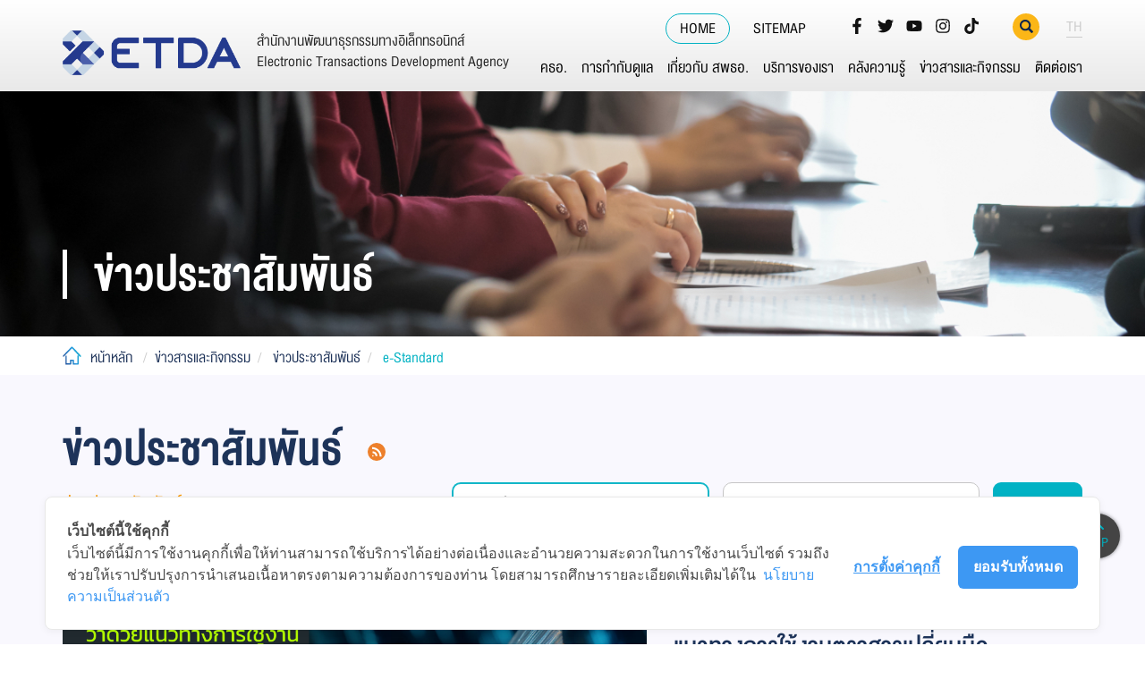

--- FILE ---
content_type: text/html; charset=utf-8
request_url: https://www.etda.or.th/th/StandardNews.aspx?page=3
body_size: 119733
content:
<!DOCTYPE html>
<html  >
<head id="head"><title>
	e-Standard - สพธอ.
</title><meta name="description" content="ปัจจุบัน ธุรกรรมทางอิเล็กทรอนิกส์ได้มีบทบาทสำคัญในระบบเศรษฐกิจยุคใหม่และการเจริญเติบโตทางเศรษฐกิจของประเทศ เพื่อพัฒนา ส่งเสริมและสนับสนุนการทำธุรกรรมทางอิเล็กทรอนิกส์ของประเทศให้เป็นไปตามความต้องการโครงสร้างพื้นฐานสารสนเทศที่เอื้อต่อการทำธุรกรรมทางอิเล็กทรอนิกส์และธุรกิจบริการเกี่ยวกับธุรกรรมทางอิเล็กทรอนิกส์ ตลอดจนการมีมาตรฐานเทคโนโลยีสารสนเทศ และการสื่อสารที่มีความมั่นคงปลอดภัยและน่าเชื่อถือดังนั้นเพื่อให้การดำเนินการบรรลุผล ตามความมุ่งหมายในการที่จะพัฒนาการทำธุรกรรมทางอิเล็กทรอนิกส์ของประเทศทั้งในระดับผู้ประกอบการอุตสาหกรรม ระดับองค์กร และระดับประชาชน" /> 
<meta charset="UTF-8" /> 
<meta name="keywords" content="สำนักงานพัฒนาธุรกรรมทางอิเล็กทรอนิกส์ , สพธอ., Electronic Transactions Development Agency , ETDA, กระทรวงดิจิทัลเพื่อเศรษฐกิจและสังคม, Ministry of Digital Economy and Society, MDE" /> 
<meta charset="utf-8">
<!--[if IE]><meta http-equiv='X-UA-Compatible' content='IE=edge,chrome=1'><![endif]-->
<meta name="viewport" content="width=device-width, initial-scale=1.0" />

<!-- Google tag (gtag.js) -->
<script async src="https://www.googletagmanager.com/gtag/js?id=UA-61081838-2"></script>
<script>
  window.dataLayer = window.dataLayer || [];
  function gtag(){dataLayer.push(arguments);}
  gtag('js', new Date());

  gtag('config', 'UA-61081838-2');
</script>

<!-- Cookie Consent by https://www.cookiewow.com -->
    <script type="text/javascript" src="https://cookiecdn.com/cwc.js"></script>
    <script id="cookieWow" type="text/javascript" src="https://cookiecdn.com/configs/WTjBqX3yMeDS26cJakCehzuu" data-cwcid="WTjBqX3yMeDS26cJakCehzuu"></script><!-- CSS Layout -->
<link rel="shortcut icon" href="/App_Themes/Default/images/favicon.ico?v=x" type="image/x-icon">
<link rel="icon" href="/App_Themes/Default/images/favicon.ico?v=x" type="image/x-icon">
<link href="/App_Themes/ETDA/css/bootstrap.min.css" rel="stylesheet">
<link href="/App_Themes/ETDA/css/globalX.css" rel="stylesheet">
<link href="/App_Themes/ETDA/css/home.css" rel="stylesheet">
<link href="/App_Themes/ETDA/css/insitepage01.css" rel="stylesheet">
<link href="/App_Themes/ETDA/css/insitepage02.css" rel="stylesheet">
<link href="/App_Themes/ETDA/css/insitepage03.css" rel="stylesheet">
<link href="/App_Themes/ETDA/css/font-awesome.min.css" rel="stylesheet">
<link href="/App_Themes/ETDA/fonts/font.css" rel="stylesheet">
<link href="/App_Themes/ETDA/css/responsive.css" rel="stylesheet">
<link href="/App_Themes/ETDA/source_scrollbar/jquery.scrollbar.css" rel="stylesheet">

<!-- HTML5 shim and Respond.js for IE8 support of HTML5 elements and media queries -->
<!-- WARNING: Respond.js doesn't work if you view the page via file:// -->
<!--[if lt IE 9]>
<script src="js/html5shiv.min.js"></script>
<script src="js/respond.min.js"></script>
<![endif]-->

<!-- jQuery (necessary for Bootstrap's JavaScript plugins) -->
<script src="/CMSScripts/Custom/ETDAJs/js/jquery.min.js"></script>
<!-- Include all compiled plugins (below), or include individual files as needed -->
<script src="/CMSScripts/Custom/ETDAJs/js/bootstrap.min.js"></script>
<script src="/CMSScripts/Custom/ETDAJs/source_scrollbar/jquery.scrollbar.min.js"></script>

<!-- source slick -->
<link rel="stylesheet" href="/App_Themes/ETDA/source_slickslide/slick.css" media="screen" />
<script type="text/javascript" src="/CMSScripts/Custom/ETDAJs/source_slickslide/slick.js"></script>
<!-- source source_bxslider -->
<link rel="stylesheet" href="/App_Themes/ETDA/source_bxslider/jquery.bxslider.min.css" />
<script type="text/javascript" src="/CMSScripts/Custom/ETDAJs/source_bxslider/jquery.bxslider.min.js"></script>
<!-- use js page by page-->
<script type="text/javascript" src="/App_Themes/ETDA/source_tabresponsive/responsive-tabs.min.js"></script>
<link rel="stylesheet" href="/CMSScripts/Custom/ETDAJs/source_tabresponsive/responsive-tabs.css">

<!-- js global for all page -->
<script src="/CMSScripts/Custom/ETDAJs/js/main.js"></script>

<link rel="stylesheet" href="/App_Themes/ETDA/source_datepicker/bootstrap-datepicker3.css" media="screen">
<script type="text/javascript" src="/CMSScripts/Custom/ETDAJs/source_datepicker/bootstrap-datepicker.js"></script>
<script type="text/javascript" src="/CMSScripts/Custom/ETDAJs/source_datepicker/bootstrap-datepicker.th.min.js"></script>

<script>
  $(document).ready(function () {
    $('.bigbanner').bxSlider();
    $('.control-home-banner').slick({
      fade : true,
      autoplay: true,
      arrows: false,
      dots: true
    });
    $('.scrollbar-rail').scrollbar();
    $('.service-slide').slick({
      accessibility: true,
      infinite: true,
      dots: false,
      arrows: true,
      infinite: true,
      slidesToShow: 4,
      slidesToScroll: 1,
      responsive: [
        {
          breakpoint: 1024,
          settings: {
            slidesToShow: 3,
            slidesToScroll: 1
          }
        },
        {
          breakpoint: 768,
          settings: {
            slidesToShow: 2,
            slidesToScroll: 1
          }
        },
        {
          breakpoint: 500,
          settings: {
            slidesToShow: 1,
            slidesToScroll: 1
          }
        }
      ]
    });
    $('.slide-partner').slick({
      dots: true,
      infinite: false,
      speed: 300,
      slidesToShow: 6,
      slidesToScroll: 1,
      responsive: [
        {
          breakpoint: 1024,
          settings: {
            slidesToShow: 4,
            slidesToScroll: 1,
            infinite: true,
            dots: true
          }
        },
        {
          breakpoint: 769,
          settings: {
            slidesToShow: 3,
            slidesToScroll: 1
          }
        },
        {
          breakpoint: 767,
          settings: {
            slidesToShow: 3,
            slidesToScroll: 1
          }
        },
        {
          breakpoint: 480,
          settings: {
            slidesToShow: 2,
            slidesToScroll: 1
          }
        }
      ]
    });
    $('.slide-internal').slick({
      dots: true,
      infinite: false,
      speed: 300,
      slidesToShow: 6,
      slidesToScroll: 1,
      responsive: [
        {
          breakpoint: 1024,
          settings: {
            slidesToShow: 4,
            slidesToScroll: 1,
            infinite: true,
            dots: true
          }
        },
        {
          breakpoint: 769,
          settings: {
            slidesToShow: 3,
            slidesToScroll: 1
          }
        },
        {
          breakpoint: 767,
          settings: {
            slidesToShow: 3,
            slidesToScroll: 1
          }
        },
        {
          breakpoint: 480,
          settings: {
            slidesToShow: 2,
            slidesToScroll: 1
          }
        }
      ]
    });
  });
</script> 
<link href="/App_Themes/Default/Images/favicon.ico" type="image/x-icon" rel="shortcut icon"/>
<link href="/App_Themes/Default/Images/favicon.ico" type="image/x-icon" rel="icon"/>
<link href="https://www.etda.or.th/th/StandardNews.aspx?page=3&amp;rss=590fb9ad-c550-4bc5-9a56-459ad4891d74" type="application/rss+xml" rel="alternate" title="e-Standard"/>
<meta name="twitter:card" content="summary_large_image" >
<meta name="twitter:site" content="ETDA" />
<meta name="twitter:creator" content="ETDA" />
<meta name="twitter:image" content="https://www.etda.or.th/getattachment//attachment.aspx?width=800">
<meta property="og:site_name" content="ETDA" />
<meta property="og:url" content="https://www.etda.or.th/th/StandardNews.aspx" />
<meta property="og:title" content="e-Standard" />
<meta property="og:image" content="https://www.etda.or.th/getattachment//attachment.aspx?width=800" />
<meta property="og:type" content="website" />


<script type="text/javascript">
	//<![CDATA[
  $(document).ready(function () {
      $(".FeedLink").unbind();
      $(".FeedLink").click(function (event) {
         event.preventDefault();
         var link  = $(this).attr('href');
         if (confirm('Open rss link in new tab?')) {
            var win = window.open(link, '_blank');
         }
      })
   });
//]]>
</script>
<script type="text/javascript">
	//<![CDATA[
   $(document).ready(function () {
      $(".email-footer .btn-email").unbind();
      $(".email-footer .btn-email").click(function (e) {
         var val = $(".email-footer input").first().val();
         var placeholder = $(".email-footer input").first().attr("placeholder");
         if (val && val != placeholder) {
            $.ajax({
               url: "/customapi/user/SubscribeNews?email=" + val,
               type: 'GET',
               dataType: 'json', // added data type
               success: function (res) {
                  alert('ส่งข้อมูลสำเร็จ');
               },
               error: function (res) {
                  console.error(res);
                  alert('ส่งข้อมูลไม่สำเร็จ');
               },
            });
         }
         else {
            alert('กรุณากรอกอีเมล์');
         }
         return false;
      });
   });
//]]>
</script><link href="/CMSPages/GetResource.ashx?_webparts=677" type="text/css" rel="stylesheet"/>
</head>
<body class="LTR Chrome THTH ContentBody"  class="template02">
    
    <form method="post" action="/th/StandardNews.aspx?page=3" onsubmit="javascript:return WebForm_OnSubmit();" id="form">
<div class="aspNetHidden">
<input type="hidden" name="__CMSCsrfToken" id="__CMSCsrfToken" value="Dqo3frbIchVcFgpzE/qc2iJ/yI8EhI51WKLicXi7kJfTAMdQC9cGS/Zglx9cALEHFRLeRzO2HlsJYsIvP0B2CGNkO9ZUeTgePJD4MPzdpfw=" />
<input type="hidden" name="__EVENTTARGET" id="__EVENTTARGET" value="" />
<input type="hidden" name="__EVENTARGUMENT" id="__EVENTARGUMENT" value="" />

</div>

<script type="text/javascript">
//<![CDATA[
var theForm = document.forms['form'];
if (!theForm) {
    theForm = document.form;
}
function __doPostBack(eventTarget, eventArgument) {
    if (!theForm.onsubmit || (theForm.onsubmit() != false)) {
        theForm.__EVENTTARGET.value = eventTarget;
        theForm.__EVENTARGUMENT.value = eventArgument;
        theForm.submit();
    }
}
//]]>
</script>


<script src="/WebResource.axd?d=pynGkmcFUV13He1Qd6_TZPSIKeU6j-w4rraimjoDpuVhJPfAOHWhsJmjJkH97tJOlhpX0Q-hk5s1v66m5TvbkQ2&amp;t=638286317964787378" type="text/javascript"></script>

<input type="hidden" name="lng" id="lng" value="th-TH" />
<script type="text/javascript">
	//<![CDATA[

function PM_Postback(param) { if (window.top.HideScreenLockWarningAndSync) { window.top.HideScreenLockWarningAndSync(1080); } if(window.CMSContentManager) { CMSContentManager.allowSubmit = true; }; __doPostBack('m$am',param); }
function PM_Callback(param, callback, ctx) { if (window.top.HideScreenLockWarningAndSync) { window.top.HideScreenLockWarningAndSync(1080); }if (window.CMSContentManager) { CMSContentManager.storeContentChangedStatus(); };WebForm_DoCallback('m$am',param,callback,ctx,null,true); }
//]]>
</script>
<script src="/ScriptResource.axd?d=NJmAwtEo3Ipnlaxl6CMhvj-LBEeMDFPu5p7B-eJt31D1lSP4yVCCmf4FvD1YKmPi217vwXOqVUuavEzlgH6FQhs51kmX19-EDI9zyOWs_7iDiNq5U8jJvDHu7EIkrQ7FEljm20o-WjJN8LfwUoBN1bNQLs7A3TEq9DFPR_V7I9k1&amp;t=13798092" type="text/javascript"></script>
<script src="/ScriptResource.axd?d=dwY9oWetJoJoVpgL6Zq8OOcYZq295DL6hAS2-qFaSjyypKXnignBAtK5f4m_-F7JKstE3FfAueIGpnlamoRT0JaRrTGxtMcCU6yzgsNK6HclWvq5IOfhFlnS1mrPpNTPPbrGjWPf9ND-uPtDrHy79gjvFaiIl1nTnLJxTQ5xDBc1&amp;t=13798092" type="text/javascript"></script>
<script src="/ScriptResource.axd?d=eE6V8nDbUVn0gtG6hKNX_P3mozpn96_TDXcNPRlAZiCrFrFgAexnIK4OZmk4yPnodLEQ747uLqi7c1lL8BBXwjfiVTvPnw4AN2M3V-gTX1H_L_VaKpB1j7UUJZemZXef0&amp;t=27679117" type="text/javascript"></script>
<script src="/ScriptResource.axd?d=mcAASOSteirJeuV-3by3UQyax4KvXFUwZ2tN09D__iSx0hQ1wC8v_K-V49OaZoXt5EeCM4cKpBfYKRTcwVs3Q80VhkUEO9WnFk_0UalADYY1&amp;t=27679117" type="text/javascript"></script>
<script src="/ScriptResource.axd?d=jwf4VSQi7LeShc44FJ-gARZWyt0nkX0hYc6URoO9A01kumzHtccrZLmXVRsD9Vs_YxJxUIlxxvc7BSEtEEwWcu8easSVMytrkKzT8PbDN2Bit78Jy_0vaas2Hllu9ens0&amp;t=27679117" type="text/javascript"></script>
<script src="/ScriptResource.axd?d=HEFpVKbnoeQjkjHkFKu3MKvxN6WxALqhgBFeokfClRI40-RoJ4PMOwcbkNma1UIZUoRgjAFigx9RqSrUSY3JR-QASloXlvbuQ9FM8NDGRVNjNz0LOFfRXi3wKfKUWeag0&amp;t=27679117" type="text/javascript"></script>
<script src="/ScriptResource.axd?d=X6kQKInQS5YQqruiTh57iAOQRu4Tu18iHRN566S_yHE2IDkSz1Ni73XdxNev_wHnd71VMJgigGN8pHfAbWamqAtB6SAlJivlGfhlg0BTUi3ksFbH0pPHE1lNDq3A-qhL0&amp;t=27679117" type="text/javascript"></script>
<script type="text/javascript">
	//<![CDATA[

var CMS = CMS || {};
CMS.Application = {
  "language": "th",
  "imagesUrl": "/CMSPages/GetResource.ashx?image=%5bImages.zip%5d%2f",
  "isDebuggingEnabled": false,
  "applicationUrl": "/",
  "isDialog": false,
  "isRTL": "false"
};

//]]>
</script>
<script type="text/javascript">
//<![CDATA[
function WebForm_OnSubmit() {
null;
return true;
}
//]]>
</script>

<div class="aspNetHidden">

	<input type="hidden" name="__VIEWSTATEGENERATOR" id="__VIEWSTATEGENERATOR" value="A5343185" />
	<input type="hidden" name="__SCROLLPOSITIONX" id="__SCROLLPOSITIONX" value="0" />
	<input type="hidden" name="__SCROLLPOSITIONY" id="__SCROLLPOSITIONY" value="0" />
</div>
    <script type="text/javascript">
//<![CDATA[
Sys.WebForms.PageRequestManager._initialize('manScript', 'form', ['tctxM',''], [], [], 90, '');
//]]>
</script>

    <div id="ctxM">

</div>
    <a class="cd-top cd-is-visible cd-fade-out" href="#"><span>TOP</span></a>
<header>
  <div id="header2f">
    <div class="top-header2f">
      <div class="container">
        <div class="top-manage2f">
          <div class="top-link2f">
<ul class="list-inline">
	<li class="active"><a href="/">HOME</a></li>
	<li><a href="javascript:void(0)" id="btn-site2f"><span>SITEMAP</span></a></li>
	<!--<li></li>
	<li><a href="/Login.aspx"><span>LOGIN</span></a></li>
	<li> </li>-->
</ul>
</div>
<div class="top-social2f">
              <ul class="list-inline">
<li><a href="https://www.facebook.com/ETDA.Thailand" target='_blank'  class="social_facebook">
</a>
<style>
.social_facebook{  background-image: url(/getattachment/e28790b4-a09f-435a-ab4a-cd60626566c9/facebook.aspx);}
.social_facebook:hover{  background-image: url(/getattachment/01b05986-9d1a-417a-86cb-eb28b97deccd/facebook.aspx);}
</style>
</li><li><a href="https://twitter.com/etda_thailand" target='_blank'  class="social_twitter">
</a>
<style>
.social_twitter{  background-image: url(/getattachment/cff1002b-94b3-4db5-ae98-240d46a6db03/twitter.aspx);}
.social_twitter:hover{  background-image: url(/getattachment/5c871b3e-20e9-44c4-accb-546e466b229f/twitter.aspx);}
</style>
</li><li><a href="https://www.youtube.com/channel/UCtCzXIh4qIHrXNpDg-5tCoA" target='_blank'  class="social_youtube">
</a>
<style>
.social_youtube{  background-image: url(/getattachment/8111735c-919e-4600-8d33-96ea198ff81d/youtube.aspx);}
.social_youtube:hover{  background-image: url(/getattachment/bf5b2aed-31bd-473d-bad8-885f515f8519/youtube.aspx);}
</style>
</li><li><a href="https://www.instagram.com/etda.thailand/" target='_blank'  class="social_instagram">
</a>
<style>
.social_instagram{  background-image: url(/getattachment/bda661ce-3d9b-44c0-af3e-2b65d6715e53/instagram.aspx);}
.social_instagram:hover{  background-image: url(/getattachment/331a3c58-644c-424c-a4ad-33c132c6a688/instagram.aspx);}
</style>
</li><li><a href="https://www.tiktok.com/@etda_thailand" target='_blank'  class="social_tiktok">
</a>
<style>
.social_tiktok{  background-image: url(/getattachment/07773235-a81d-44a4-be9c-1ef1cf65d6b1/tiktok.aspx);}
.social_tiktok:hover{  background-image: url(/getattachment/1dc1e9f8-e780-43c3-a02a-1754304f27d8/tiktok.aspx);}
</style>
</li>
	</ul>
</div><div class="top-search2f">
  <a data-toggle="modal" data-target="#myModal_topsarch"><img src="/App_Themes/ETDA/images/ic_search.svg" alt=""></a>
</div>

<div class="top-lang2f">
  <div class="dropdown">
    <a id="dLabel" data-target="#" href="" data-toggle="dropdown" role="button" aria-haspopup="true" aria-expanded="false">
      TH
    </a>
    <ul class="dropdown-menu" aria-labelledby="dLabel"><li><a title="English" href="/en/newsevents/pr-news/news-standard.aspx ">EN</a></li>
</ul>
</div>
</div>
        </div>
        <!--end top-manage2f-->
       </div>
       <!--end container-->
     </div>
      <!--end top-header2f-->
     <div id="menu2f">
       <div class="navbar navbar-default navbar-static-top">
       <div class="container">
         <div class="navbar-header">
           <div class="navbar-brand">
             <a href="/"><span class="navlogo"><img alt="" id="img1" src="/App_Themes/ETDA/images/logo_ETDA_X_color.png" /></span> <span class="webname"> <span class="webname_th">สำนักงานพัฒนาธุรกรรมทางอิเล็กทรอนิกส์</span> <span class="webname_en">Electronic Transactions Development Agency</span> </span> </a>




           </div>
           <button type="button" class="navbar-toggle collapsed" data-toggle="collapse" data-target="#bs-example-navbar-collapse-1" aria-expanded="false">
              <span class="icon-bar"></span>
              <span class="icon-bar"></span>
              <span class="icon-bar"></span>
            </button>
         </div>
         <div class="collapse navbar-collapse" id="bs-example-navbar-collapse-1">
            <ul class="nav navbar-nav navbar-right">

  <li class="dropdown">
    <a href="#" class="dropdown-toggle" data-toggle="dropdown">คธอ.</a>
    <div class="dropdown-menu" role="menu">
      <div class="container">
        <div class="dropdown_menulist2f">
          <h3 data-rx="">คธอ.</h3>
          <div class="menulist2f">
            <ul class="submenu_level02">
              

  <li><span>คณะกรรมการธุรกรรมทางอิเล็กทรอนิกส์</span>
    <ul class="submenu_level03 ">
      
  <li><a href="/th/ETA/about-ETA/history-of-eta.aspx">ความเป็นมา</a></li>




  <li><a href="/th/ETA/board-of-eta/eta-list-board.aspx">รายชื่อคณะกรรมการ</a></li>




  <li><a href="/th/ETA/about-ETA/authority-of-eta.aspx">อำนาจหน้าที่</a></li>




  <li><a href="/th/ETA/board-of-eta/eta-subcommittee-list.aspx">คณะอนุกรรมการ</a></li>




    </ul>
  </li>




  <li><span>ยุทธศาสตร์ กฎหมาย มาตรฐาน</span>
    <ul class="submenu_level03 ">
      

  <li><span>ยุทธศาสตร์</span>
    <ul class="submenu_level04 ">
      
  <li><a href="/th/ETC/strategy-law-standard/strategy/Strategic-Plan-on-Electronic-Transactions.aspx">แผนยุทธศาสตร์เกี่ยวกับธุรกรรมทางอิเล็กทรอนิกส์ พ.ศ. 2564-2565</a></li>




  <li><a href="/th/ETC/strategy-law-standard/strategy/Master_Strategic-Plan-on-Electronic-Transactions-2570.aspx">แผนยุทธศาสตร์เกี่ยวกับธุรกรรมทางอิเล็กทรอนิกส์ พ.ศ. 2566-2570</a></li>




    </ul>
  </li>



  <li><a href="/th/ETA/law-and-standard-eta/laws-eta.aspx">กฎหมาย</a></li>




  <li><a href="/th/ETA/law-and-standard-eta/standard-eta.aspx">มาตรฐาน</a></li>




    </ul>
  </li>




  <li><span>ประกาศรายชื่อหน่วยงาน</span>
    <ul class="submenu_level03 ">
      
  <li><a href="/th/คธอ/ผลการพจารณา/ผลการพจารณา.aspx">รายชื่อหน่วยงานผ่านความเห็นชอบการจัดทำนโยบายและแนวปฏิบัติในการรักษาความมั่นคงปลอดภัยด้านสารสนเทศ</a></li>




  <li><a href="/th/คธอ/ผลการพจารณา/ผลการพจารณา-1.aspx">รายชื่อหน่วยงานผ่านความเห็นชอบการจัดทำนโยบายและแนวปฏิบัติในการคุ้มครองข้อมูลส่วนบุคคล</a></li>




    </ul>
  </li>




  <li><span>ข้อมูลข่าวสาร</span>
    <ul class="submenu_level03 ">
      
  <li><a href="/th/newsevents/news-list/ETA.aspx">ข่าวประชาสัมพันธ์</a></li>




  <li><a href="/th/Useful-Resource/knowledge-sharing/ขาวทดสอบ-(1).aspx">บทความ</a></li>




  <li><a href="/th/ETA/Newsroom-eta/statistic-eta.aspx">ข้อมูลสถิติ</a></li>




  <li><a href="/th/ETA/Newsroom-eta/index-document-eta.aspx">เอกสารที่เกี่ยวข้อง</a></li>




    </ul>
  </li>



            </ul>
          </div>
          <!--end menulist2f-->
        </div>
        <!--end dropdown_menulist2f-->
      </div>
    </div>
    <!--end dropdown-menu-->
  </li>



  <li class="dropdown">
    <a href="#" class="dropdown-toggle" data-toggle="dropdown">การกำกับดูแล</a>
    <div class="dropdown-menu" role="menu">
      <div class="container">
        <div class="dropdown_menulist2f">
          <h3 data-rx="">การกำกับดูแล</h3>
          <div class="menulist2f">
            <ul class="submenu_level02">
              
  <li><a href=" http://www.etda.or.th/th/regulator/DigitalID/index.aspx">ธุรกิจบริการ Digital ID</a></li>




  <li><a href="https://www.etda.or.th/th/regulator/Digitalplatform/index.aspx">บริการแพลตฟอร์มดิจิทัล</a></li>




            </ul>
          </div>
          <!--end menulist2f-->
        </div>
        <!--end dropdown_menulist2f-->
      </div>
    </div>
    <!--end dropdown-menu-->
  </li>



  <li class="dropdown">
    <a href="#" class="dropdown-toggle" data-toggle="dropdown">เกี่ยวกับ สพธอ.</a>
    <div class="dropdown-menu" role="menu">
      <div class="container">
        <div class="dropdown_menulist2f">
          <h3 data-rx="">เกี่ยวกับ สพธอ.</h3>
          <div class="menulist2f">
            <ul class="submenu_level02">
              
  <li><a href="/th/about-etda/history-of-etda.aspx">ประวัติความเป็นมา</a></li>




  <li><a href="/th/about-etda/vision-of-etda.aspx">วิสัยทัศน์ พันธกิจ</a></li>





  <li><span>โครงสร้าง อํานาจหน้าที่</span>
    <ul class="submenu_level03 ">
      
  <li><a href="https://www.etda.or.th/th/about-etda/Authority-structure/etda-structure.aspx?viewmode=0">โครงสร้าง</a></li>




  <li><a href="/th/about-etda/Authority-structure/etda-strategic-plan.aspx">หน้าที่และอำนาจ </a></li>




    </ul>
  </li>




  <li><span>คณะกรรมการกำกับ</span>
    <ul class="submenu_level03 ">
      
  <li><a href="/th/about-etda/board-of-etda/board-of-etda-regulatory/structure-etda-board-of-director.aspx">โครงสร้างคณะกรรมการกำกับ</a></li>




  <li><a href="/th/about-etda/board-of-etda/board-of-etda-regulatory/board-meeting/board-meeting-agenda.aspx">การประชุมของคณะกรรมการกำกับ</a></li>




  <li><a href="/th/about-etda/board-of-etda/board-of-etda-regulatory/board-regulate.aspx">คณะอนุกรรมการ</a></li>




  <li><a href="/th/about-etda/board-of-etda/board-of-etda-regulatory/task-list-for-monitoring-board.aspx">แผนการประชุมคณะกรรมการกำกับ</a></li>




    </ul>
  </li>



  <li><a href="/th/about-etda/Management-team.aspx">คณะผู้บริหาร</a></li>




  <li><a href="/th/about-etda/etda-laws-regulation.aspx">กฎหมาย อื่นๆ</a></li>




  <li><a href="/th/about-etda/etda-corporate-governance.aspx">การกำกับดูแลกิจการที่ดี</a></li>




  <li><a href="/th/about-etda/ภารกจและหนาทรบผดชอบ.aspx">ภารกิจและหน้าที่รับผิดชอบ</a></li>





  <li><span>ยุทธศาสตร์ แผนปฏิบัติการ</span>
    <ul class="submenu_level03 ">
      
  <li><a href="/th/about-etda/etda-strategy/policy-and-plan-etda.aspx">นโยบายและแผนที่เกี่ยวข้อง</a></li>




    </ul>
  </li>




  <li><span>รายงานประจำปี และรายงานงบการเงิน</span>
    <ul class="submenu_level03 ">
      
  <li><a href="/th/about-etda/etda-project/etda-annual-report.aspx">รายงานประจำปี</a></li>




  <li><a href="/th/about-etda/etda-project/Finance-etda.aspx">รายงานงบการเงิน</a></li>




  <li><a href="/th/เกยวกบ-สพธอ/รายงานผลการดำเนนงาน.aspx">รายงานผลการดำเนินงาน</a></li>




  <li><a href="https://www.etda.or.th/th/about-etda/etda-project/internal-audit.aspx">รายงานคณะกรรมการตรวจสอบ สพธอ.</a></li>




    </ul>
  </li>




  <li><span>คํารับรอง และรายงานผลการปฏิบัติราชการ</span>
    <ul class="submenu_level03 ">
      
  <li><a href="/th/about-etda/etda-overall-operation/etda-overall-operation-report.aspx">คำรับรองการปฏิบัติงาน</a></li>




  <li><a href="/th/about-etda/etda-overall-operation/operation-report-etda.aspx">รายงานผลการดำเนินงานโครงการ</a></li>




  <li><a href="/th/about-etda/etda-overall-operation/operation-report.aspx">รายงานผลการปฏิบัติงานตามคำรับรองการปฏิบัติงาน</a></li>




  <li><a href="/th/about-etda/etda-overall-operation/summary-operation-report.aspx">รายงานผลการประเมินความคุ้มค่าการดำเนินงาน</a></li>




  <li><a href="/th/about-etda/etda-overall-operation/Protection-plan-report.aspx">รายงานผลการดำเนินงานตามแผนปฏิบัติการป้องกันและปราบปรามการทุจริต</a></li>




    </ul>
  </li>




  <li><span>การบริหารและพัฒนาทรัพยากรบุคคล</span>
    <ul class="submenu_level03 ">
      
  <li><a href="/th/about-etda/hr-manage-and-dev/hr-mnt-policy-(1).aspx">นโยบายการบริหารและพัฒนาทรัพยากรบุคคล</a></li>




  <li><a href="/th/about-etda/hr-manage-and-dev/hr-mnt-policy-(2).aspx">การดำเนินการตามนโยบายการบริหารทรัพยากรบุคคล</a></li>




  <li><a href="/th/about-etda/hr-manage-and-dev/criteria-hr-mnt.aspx">หลักเกณฑ์การบริหารและพัฒนาทรัพยากรบุคคล</a></li>




  <li><a href="/th/about-etda/hr-manage-and-dev/hr-report.aspx">รายงานผลการบริหารและพัฒนาทรัพยากรประจำปี</a></li>




    </ul>
  </li>



  <li><a href="/th/about-etda/logo-etda.aspx">ตราสัญลักษณ์</a></li>




  <li><a href="/etda-informations.aspx">ศูนย์ข้อมูลข่าวสาร</a></li>





  <li><span>ทำเนียบคณะกรรมการฯ</span>
    <ul class="submenu_level03 ">
      

  <li><span>คณะกรรมการบริหาร (ชุดเก่า)</span>
    <ul class="submenu_level04 ">
      
  <li><a href="/th/about-etda/board-of-etda/board-of-etda-regulatory/board-of-etda/structure-etda-board.aspx">โครงสร้างคณะกรรมการบริหาร</a></li>




  <li><a href="/th/about-etda/board-of-etda/board-of-etda-regulatory/board-of-etda/executive-meeting.aspx">การประชุมของคณะกรรมการบริหาร</a></li>




  <li><a href="/th/about-etda/board-of-etda/board-of-etda-regulatory/board-of-etda/board-regulate.aspx">คณะอนุกรรมการ</a></li>




  <li><a href="/th/about-etda/board-of-etda/board-of-etda-regulatory/board-of-etda/task-list-for-monitoring-board.aspx">แผนการประชุมคณะกรรมการบริหาร</a></li>




    </ul>
  </li>



    </ul>
  </li>



  <li><a href="/th/เกยวกบ-สพธอ/ITA.aspx">ITA ETDA</a></li>





  <li><span>นโยบายองค์กร</span>
    <ul class="submenu_level03 ">
      
  <li><a href="/th/PrivacyCenter/Privacy-Protection.aspx">การคุ้มครองข้อมูลส่วนบุคคล</a></li>




  <li><a href="/th/privacy/term-of-use-security.aspx">ประกาศนโยบายความมั่นคงปลอดภัยสารสนเทศ</a></li>




  <li><a href="/th/การคมครองขอมลสวนบคคล/นโยบายธรรมาภบาลขอมล-(Data-Governance-Policy).aspx">นโยบายธรรมาภิบาลข้อมูล (Data Governance Policy)</a></li>




    </ul>
  </li>



  <li><a href="/th/เกยวกบ-สพธอ/แผนบรหารความเสยง.aspx">แผนบริหารความเสี่ยง</a></li>




            </ul>
          </div>
          <!--end menulist2f-->
        </div>
        <!--end dropdown_menulist2f-->
      </div>
    </div>
    <!--end dropdown-menu-->
  </li>



  <li class="dropdown">
    <a href="#" class="dropdown-toggle" data-toggle="dropdown">บริการของเรา</a>
    <div class="dropdown-menu" role="menu">
      <div class="container">
        <div class="dropdown_menulist2f">
          <h3 data-rx="">บริการของเรา</h3>
          <div class="menulist2f">
            <ul class="submenu_level02">
              

  <li><a href='/th/Our-Service/Digital-Trusted-services-Infrastructure.aspx'>บริการดิจิทัลและโครงสร้าง</a><span class='caret2f'></span>
    <ul class="submenu_level03 ">
      
  <li><a href="/th/Our-Service/Digital-Service-Sandbox.aspx">Digital Service Sandbox</a></li>




  <li><a href="/th/Our-Service/Digital-Trusted-services-Infrastructure/NRCA.aspx">NRCA</a></li>





  <li><a href='/th/Our-Service/Digital-Trusted-services-Infrastructure/TEDA.aspx'>e-Document</a><span class='caret2f'></span>
    <ul class="submenu_level04 ">
      
  <li><a href="/th/Our-Service/Digital-Trusted-services-Infrastructure/TEDA/Speed-up-e-Licensing.aspx">Speed up e-licensing</a></li>




  <li><a href="/th/Our-Service/Digital-Trusted-services-Infrastructure/TEDA/Web-Validation.aspx">Web Validation</a></li>




  <li><a href="/th/Our-Service/Digital-Trusted-services-Infrastructure/TEDA/ETAX.aspx">e-Tax Invoice by Email</a></li>




  <li><a href="http://www.etda.or.th/th/Our-Service/Digital-Trusted-services-Infrastructure/TEDA/TEDA-Schema.aspx">TEDA Schemas by ETDA</a></li>




    </ul>
  </li>



  <li><a href="http://www.etda.or.th/th/Our-Service/VC-and-Digital-Document-Wallet/Home.aspx">VC and Digital Document Wallet</a></li>




  <li><a href="/th/บรการของเรา/บรการดจทลและโครงสราง/Digital-Trading.aspx">Digital Trade</a></li>




    </ul>
  </li>




  <li><a href='/th/Our-Service/Standard.aspx'>ข้อเสนอแนะ มาตรฐาน และการรับรอง</a><span class='caret2f'></span>
    <ul class="submenu_level03 ">
      
  <li><a href="/th/Our-Service/Recommendation.aspx">ข้อเสนอแนะมาตรฐาน (ETDA Recommendation) </a></li>




  <li><a href="https://www.etda.or.th/th/Our-Service/e-tax-Invoice-Receipt.aspx">การรับรองระบบสารสนเทศของผู้ให้บริการ e-Tax invoice & Receipt</a></li>




  <li><a href="http://www.etda.or.th/th/Our-Service/edsp.aspx">การรับรองระบบสารสนเทศของผู้ให้บริการจัดทำและนำส่งข้อมูลอิเล็กทรอนิกส์ (EDSP)</a></li>




  <li><a href="http://www.etda.or.th/th/Our-Service/printout.aspx">การรับรองระบบพิมพ์ออก (Print out)</a></li>




  <li><a href="/th/Our-Service/e-meeting.aspx">การรับรองระบบควบคุมการประชุมผ่านสื่ออิเล็กทรอนิกส์ (e-Meeting)</a></li>




  <li><a href="/th/Our-Service/e-voting.aspx">ระบบการลงคะแนนผ่านสื่ออิเล็กทรอนิกส์ (e-voting)</a></li>




    </ul>
  </li>




  <li><span>กฎหมายดิจิทัล</span>
    <ul class="submenu_level03 ">
      
  <li><a href="http://www.etda.or.th/th/Our-Service/DigitalLaw/info.aspx">Digital Law</a></li>




    </ul>
  </li>



  <li><a href="https://opendata.etda.or.th/">บริการข้อมูลเปิด (Open Data)</a></li>




  <li><a href="https://www.etda.or.th/th/Our-Service/DSAP/index.aspx">Digital Service Auditor Program</a></li>




  <li><a href="/th/Our-Service/statistics-and-information.aspx">สถิติและข้อมูล</a></li>




  <li><a href="https://1212.etda.or.th">ศูนย์ช่วยเหลือและจัดการปัญหาออนไลน์</a></li>




  <li><a href="https://www.etda.or.th/th/Our-Service/ADTE-Training-Service.aspx">ADTE</a></li>




  <li><a href="https://www.etda.or.th/th/Our-Service/ForesightCenter.aspx">Foresight Center</a></li>





  <li><a href=' http://www.etda.or.th/th/Our-Service/DigitalWorkforce.aspx'>Digital Workforce & Literacy</a><span class='caret2f'></span>
    <ul class="submenu_level03 ">
      
  <li><a href="http://www.etda.or.th/th/Our-Service/DigitalWorkforce/eldc.aspx">ETDA Local Digital Coach (ELDC)</a></li>




  <li><a href=" http://www.etda.or.th/th/Our-Service/DigitalWorkforce/edc.aspx">ETDA DIGITAL CITIZEN (EDC)</a></li>




    </ul>
  </li>



  <li><a href="http://www.etda.or.th/th/Our-Service/AIGC/index.aspx">AIGC</a></li>




            </ul>
          </div>
          <!--end menulist2f-->
        </div>
        <!--end dropdown_menulist2f-->
      </div>
    </div>
    <!--end dropdown-menu-->
  </li>



  <li class="dropdown">
    <a href="#" class="dropdown-toggle" data-toggle="dropdown">คลังความรู้</a>
    <div class="dropdown-menu" role="menu">
      <div class="container">
        <div class="dropdown_menulist2f">
          <h3 data-rx="">คลังความรู้</h3>
          <div class="menulist2f">
            <ul class="submenu_level02">
              

  <li><span>แบ่งปันความรู้</span>
    <ul class="submenu_level03 ">
      
  <li><a href="/th/Useful-Resource/knowledge-sharing/articles.aspx">บทความ</a></li>




  <li><a href="/th/Useful-Resource/knowledge-sharing/ขาวทดสอบ-(3).aspx">ความร่วมมือระหว่างประเทศ</a></li>




  <li><a href="/th/Useful-Resource/knowledge-sharing/ขาวทดสอบ-(4).aspx">การกำกับดูแลอินเทอร์เน็ต</a></li>




  <li><a href="/th/Useful-Resource/knowledge-sharing/ขาวทดสอบ-(5).aspx">เคล็ดลับความปลอดภัย</a></li>




    </ul>
  </li>



  <li><a href="/th/Useful-Resource/laws-sharing.aspx">กฎหมาย สพธอ.</a></li>




  <li><a href="/th/Useful-Resource/vocab.aspx">ศัพท์ชวนรู้</a></li>




  <li><a href="/th/Useful-Resource/publications.aspx">เอกสารเผยแพร่</a></li>





  <li><span>e-Transaction & Digtal Law</span>
    <ul class="submenu_level03 ">
      
  <li><a href="https://www.etda.or.th/th/Useful-Resource/law/transactionlaws.aspx">กฎหมายธุรกรรมทางอิเล็กทรอนิกส์</a></li>





  <li><span>กฎหมายดิจิทัลอื่น</span>
    <ul class="submenu_level04 ">
      
  <li><a href="http://www.etda.or.th/th/Useful-Resource/law/pdpa.aspx">กฎหมายคุ้มครองข้อมูลส่วนบุคคล</a></li>




  <li><a href="http://www.etda.or.th/th/Useful-Resource/law/telecom.aspx">กฎหมายโทรคมนาคม</a></li>




  <li><a href="http://www.etda.or.th/th/Useful-Resource/law/intellectual-property.aspx">กฎหมายทรัพย์สินทางปัญญาที่เกี่ยวข้องกับธุรกรรมทางอิเล็กทรอนิกส์</a></li>




  <li><a href="http://www.etda.or.th/th/Useful-Resource/law/computer-crimes.aspx">กฎหมายการกระทำความผิดเกี่ยวกับคอมพิวเตอร์</a></li>




  <li><a href="http://www.etda.or.th/th/Useful-Resource/law/inter-law.aspx">กฏหมายต่างประเทศ</a></li>




  <li><a href="http://www.etda.or.th/th/Useful-Resource/law/other.aspx">กฎหมายอื่นๆ</a></li>




    </ul>
  </li>



    </ul>
  </li>



  <li><a href="https://erc.etda.or.th">ETDA Resource Center</a></li>




            </ul>
          </div>
          <!--end menulist2f-->
        </div>
        <!--end dropdown_menulist2f-->
      </div>
    </div>
    <!--end dropdown-menu-->
  </li>



  <li class="dropdown">
    <a href="#" class="dropdown-toggle" data-toggle="dropdown">ข่าวสารและกิจกรรม</a>
    <div class="dropdown-menu" role="menu">
      <div class="container">
        <div class="dropdown_menulist2f">
          <h3 data-rx="">ข่าวสารและกิจกรรม</h3>
          <div class="menulist2f">
            <ul class="submenu_level02">
              
  <li><a href="/th/newsevents/news-list.aspx">ข่าวประชาสัมพันธ์</a></li>





  <li><span>ประกาศสำนักงาน</span>
    <ul class="submenu_level03 ">
      

  <li><span>ประกาศจัดซื้อจัดจ้าง</span>
    <ul class="submenu_level04 ">
      
  <li><a href="/th/newsevents/announce/procurement.aspx">การจัดซื้อจัดจ้างปีปัจจุบัน</a></li>




  <li><a href="/th/newsevents/announce/procurement-plan.aspx">แผนปฎิบัติการจัดซื้อจัดจ้าง</a></li>




  <li><a href="/th/newsevents/announce/procurement-winner.aspx">ประกาศผู้ชนะรายไตรมาส</a></li>




  <li><a href="/th/newsevents/announce/procurement-report-monthly.aspx">รายงานจัดซื้อจัดจ้างประจำเดือน</a></li>




  <li><a href="/th/newsevents/announce/procurement-report-analysis.aspx">รายงานการวิเคราะห์ผลร้อยละของจำนวนงบประมาณ</a></li>




  <li><a href="/th/newsevents/announce/procurement-sum.aspx">สรุปการจัดซื้อจัดจ้างที่ผ่านมา</a></li>




    </ul>
  </li>



  <li><a href="/th/newsevents/announce/ApplyJob.aspx">ประกาศรับสมัครงาน</a></li>




    </ul>
  </li>



  <li><a href="/th/newsevents/ขาวทดสอบ-(2).aspx">กิจกรรมเพื่อสังคม</a></li>




  <li><a href="/th/Event.aspx">ปฏิทินกิจกรรม</a></li>




            </ul>
          </div>
          <!--end menulist2f-->
        </div>
        <!--end dropdown_menulist2f-->
      </div>
    </div>
    <!--end dropdown-menu-->
  </li>



  <li class="dropdown">
    <a href="#" class="dropdown-toggle" data-toggle="dropdown">ติดต่อเรา</a>
    <div class="dropdown-menu" role="menu">
      <div class="container">
        <div class="dropdown_menulist2f">
          <h3 data-rx="">ติดต่อเรา</h3>
          <div class="menulist2f">
            <ul class="submenu_level02">
              
  <li><a href="/th/contact/location.aspx">ที่ตั้งหน่วยงาน</a></li>




  <li><a href="/th/contact/complaint.aspx">รับเรื่องร้องเรียน</a></li>




  <li><a href="/th/contact/Q-A.aspx">ถาม-ตอบ</a></li>




  <li><a href="https://m.me/ETDA.Thailand/">แชทกับ ETDA</a></li>




            </ul>
          </div>
          <!--end menulist2f-->
        </div>
        <!--end dropdown_menulist2f-->
      </div>
    </div>
    <!--end dropdown-menu-->
  </li>



</ul>
         </div>
       </div><!-- end container -->
       </div><!-- end navbar navbar-inverse navbar-static-top -->
      </div>
      <!--end menu2f-->
    </div>
  <!--end header2f-->  
</header>

<div class="popup_topsearch2f">
  <div class="modal fade" id="myModal_topsarch" tabindex="-1" role="dialog" aria-labelledby="myModalLabel">
    <div class="modal-dialog" role="document">
      <div class="container"></div>
      <div class="modal-content">
        <div class="modal-body">
          <div class="form-group">
            <label for="">search</label>
            <div class="input-group">
<div id="p_lt_ctl04_SmartSearchBox_pnlSearch" class="searchBox" onkeypress="javascript:return WebForm_FireDefaultButton(event, &#39;p_lt_ctl04_SmartSearchBox_btnImageButton&#39;)">
	
    <label for="p_lt_ctl04_SmartSearchBox_txtWord" id="p_lt_ctl04_SmartSearchBox_lblSearch">Search for:</label>
    <input type="hidden" name="p$lt$ctl04$SmartSearchBox$txtWord_exWatermark_ClientState" id="p_lt_ctl04_SmartSearchBox_txtWord_exWatermark_ClientState" /><input name="p$lt$ctl04$SmartSearchBox$txtWord" type="text" maxlength="1000" id="p_lt_ctl04_SmartSearchBox_txtWord" class="form-control" />
    
    <input type="image" name="p$lt$ctl04$SmartSearchBox$btnImageButton" id="p_lt_ctl04_SmartSearchBox_btnImageButton" class="input-group-addon" src="/App_Themes/ETDA/images/search-white.svg" alt="Search" />
    <div id="p_lt_ctl04_SmartSearchBox_pnlPredictiveResultsHolder" class="predictiveSearchHolder">

	</div>

</div>
</div>
</div>
</div>
</div>
</div>
</div>
</div>
<script>
  $(document).ready(function () {
    $("#p_lt_ctl04_SmartSearchBox_btnImageButton").css({"width": "25px"});
  });
  $("#p_lt_ctl04_SmartSearchBox_txtWord").keypress(function(e) {
     if(e.keyCode === 13){
            e.preventDefault(); // Ensure it is only this code that rusn
            var val  = $(this).val();
          window.location.href = "/list-search.aspx?searchtext="+val+"&searchmode=exactphrase";
        }
  });
</script>
<div id="body_sitemap2f" class="sitemap_insite">
  <div class="container">
    <div class="close-i">
      <img src="/App_Themes/ETDA/images/icon-close-white.svg" alt="">
    </div>
    <div class="headline-sitemap">
      <h2>Sitemap</h2>
      <p>Sitemap Descriptions</p>
    </div>
    <div class="control-sitemap2f">
<div class="list-sitemap2f">
  <h3>คธอ.</h3>
  
      
      <ul class="sitmap_level02">
      <li><a href=''>คณะกรรมการธุรกรรมทางอิเล็กทรอนิกส์</a>
  
      <ul class="sitmap_level03">
       
        <li><a href='/th/ETA/about-ETA/history-of-eta.aspx' >ความเป็นมา</a></li>
       
        <li><a href='/th/ETA/board-of-eta/eta-list-board.aspx' >รายชื่อคณะกรรมการ</a></li>
       
        <li><a href='/th/ETA/about-ETA/authority-of-eta.aspx' >อำนาจหน้าที่</a></li>
       
        <li><a href='/th/ETA/board-of-eta/eta-subcommittee-list.aspx' >คณะอนุกรรมการ</a></li>
      
      </ul>
    
</li><li><a href=''>ยุทธศาสตร์ กฎหมาย มาตรฐาน</a>
  
      <ul class="sitmap_level03">
       
        <li><a href='' >ยุทธศาสตร์</a></li>
       
        <li><a href='/th/ETA/law-and-standard-eta/laws-eta.aspx' >กฎหมาย</a></li>
       
        <li><a href='/th/ETA/law-and-standard-eta/standard-eta.aspx' >มาตรฐาน</a></li>
      
      </ul>
    
</li><li><a href=''>ประกาศรายชื่อหน่วยงาน</a>
  
      <ul class="sitmap_level03">
       
        <li><a href='/th/คธอ/ผลการพจารณา/ผลการพจารณา.aspx' >รายชื่อหน่วยงานผ่านความเห็นชอบการจัดทำนโยบายและแนวปฏิบัติในการรักษาความมั่นคงปลอดภัยด้านสารสนเทศ</a></li>
       
        <li><a href='/th/คธอ/ผลการพจารณา/ผลการพจารณา-1.aspx' >รายชื่อหน่วยงานผ่านความเห็นชอบการจัดทำนโยบายและแนวปฏิบัติในการคุ้มครองข้อมูลส่วนบุคคล</a></li>
      
      </ul>
    
</li><li><a href=''>ข้อมูลข่าวสาร</a>
  
      <ul class="sitmap_level03">
       
        <li><a href='/th/newsevents/news-list/ETA.aspx' >ข่าวประชาสัมพันธ์</a></li>
       
        <li><a href='/th/Useful-Resource/knowledge-sharing/ขาวทดสอบ-(1).aspx' >บทความ</a></li>
       
        <li><a href='/th/ETA/Newsroom-eta/statistic-eta.aspx' >ข้อมูลสถิติ</a></li>
       
        <li><a href='/th/ETA/Newsroom-eta/index-document-eta.aspx' >เอกสารที่เกี่ยวข้อง</a></li>
      
      </ul>
    
</li>
      </ul>
      
    
</div><div class="list-sitemap2f">
  <h3>การกำกับดูแล</h3>
  
      
      <ul class="sitmap_level02">
      <li><a href=' http://www.etda.or.th/th/regulator/DigitalID/index.aspx'>ธุรกิจบริการ Digital ID</a>
  
      <ul class="sitmap_level03">
      
      </ul>
    
</li><li><a href='https://www.etda.or.th/th/regulator/Digitalplatform/index.aspx'>บริการแพลตฟอร์มดิจิทัล</a>
  
      <ul class="sitmap_level03">
      
      </ul>
    
</li>
      </ul>
      
    
</div><div class="list-sitemap2f">
  <h3>เกี่ยวกับ สพธอ.</h3>
  
      
      <ul class="sitmap_level02">
      <li><a href='/th/about-etda/history-of-etda.aspx'>ประวัติความเป็นมา</a>
  
      <ul class="sitmap_level03">
      
      </ul>
    
</li><li><a href='/th/about-etda/vision-of-etda.aspx'>วิสัยทัศน์ พันธกิจ</a>
  
      <ul class="sitmap_level03">
      
      </ul>
    
</li><li><a href=''>โครงสร้าง อํานาจหน้าที่</a>
  
      <ul class="sitmap_level03">
       
        <li><a href='https://www.etda.or.th/th/about-etda/Authority-structure/etda-structure.aspx?viewmode=0' >โครงสร้าง</a></li>
       
        <li><a href='/th/about-etda/Authority-structure/etda-strategic-plan.aspx' >หน้าที่และอำนาจ </a></li>
      
      </ul>
    
</li><li><a href=''>คณะกรรมการกำกับ</a>
  
      <ul class="sitmap_level03">
       
        <li><a href='/th/about-etda/board-of-etda/board-of-etda-regulatory/structure-etda-board-of-director.aspx' >โครงสร้างคณะกรรมการกำกับ</a></li>
       
        <li><a href='/th/about-etda/board-of-etda/board-of-etda-regulatory/board-meeting/board-meeting-agenda.aspx' >การประชุมของคณะกรรมการกำกับ</a></li>
       
        <li><a href='/th/about-etda/board-of-etda/board-of-etda-regulatory/board-regulate.aspx' >คณะอนุกรรมการ</a></li>
       
        <li><a href='/th/about-etda/board-of-etda/board-of-etda-regulatory/task-list-for-monitoring-board.aspx' >แผนการประชุมคณะกรรมการกำกับ</a></li>
      
      </ul>
    
</li><li><a href='/th/about-etda/Management-team.aspx'>คณะผู้บริหาร</a>
  
      <ul class="sitmap_level03">
      
      </ul>
    
</li><li><a href='/th/about-etda/etda-laws-regulation.aspx'>กฎหมาย อื่นๆ</a>
  
      <ul class="sitmap_level03">
      
      </ul>
    
</li><li><a href='/th/about-etda/etda-corporate-governance.aspx'>การกำกับดูแลกิจการที่ดี</a>
  
      <ul class="sitmap_level03">
      
      </ul>
    
</li><li><a href='/th/about-etda/ภารกจและหนาทรบผดชอบ.aspx'>ภารกิจและหน้าที่รับผิดชอบ</a>
  
      <ul class="sitmap_level03">
      
      </ul>
    
</li><li><a href=''>ยุทธศาสตร์ แผนปฏิบัติการ</a>
  
      <ul class="sitmap_level03">
       
        <li><a href='/th/about-etda/etda-strategy/policy-and-plan-etda.aspx' >นโยบายและแผนที่เกี่ยวข้อง</a></li>
      
      </ul>
    
</li><li><a href=''>รายงานประจำปี และรายงานงบการเงิน</a>
  
      <ul class="sitmap_level03">
       
        <li><a href='/th/about-etda/etda-project/etda-annual-report.aspx' >รายงานประจำปี</a></li>
       
        <li><a href='/th/about-etda/etda-project/Finance-etda.aspx' >รายงานงบการเงิน</a></li>
       
        <li><a href='/th/เกยวกบ-สพธอ/รายงานผลการดำเนนงาน.aspx' >รายงานผลการดำเนินงาน</a></li>
       
        <li><a href='https://www.etda.or.th/th/about-etda/etda-project/internal-audit.aspx' >รายงานคณะกรรมการตรวจสอบ สพธอ.</a></li>
      
      </ul>
    
</li><li><a href=''>คํารับรอง และรายงานผลการปฏิบัติราชการ</a>
  
      <ul class="sitmap_level03">
       
        <li><a href='/th/about-etda/etda-overall-operation/etda-overall-operation-report.aspx' >คำรับรองการปฏิบัติงาน</a></li>
       
        <li><a href='/th/about-etda/etda-overall-operation/operation-report-etda.aspx' >รายงานผลการดำเนินงานโครงการ</a></li>
       
        <li><a href='/th/about-etda/etda-overall-operation/operation-report.aspx' >รายงานผลการปฏิบัติงานตามคำรับรองการปฏิบัติงาน</a></li>
       
        <li><a href='/th/about-etda/etda-overall-operation/summary-operation-report.aspx' >รายงานผลการประเมินความคุ้มค่าการดำเนินงาน</a></li>
       
        <li><a href='/th/about-etda/etda-overall-operation/Protection-plan-report.aspx' >รายงานผลการดำเนินงานตามแผนปฏิบัติการป้องกันและปราบปรามการทุจริต</a></li>
      
      </ul>
    
</li><li><a href=''>การบริหารและพัฒนาทรัพยากรบุคคล</a>
  
      <ul class="sitmap_level03">
       
        <li><a href='/th/about-etda/hr-manage-and-dev/hr-mnt-policy-(1).aspx' >นโยบายการบริหารและพัฒนาทรัพยากรบุคคล</a></li>
       
        <li><a href='/th/about-etda/hr-manage-and-dev/hr-mnt-policy-(2).aspx' >การดำเนินการตามนโยบายการบริหารทรัพยากรบุคคล</a></li>
       
        <li><a href='/th/about-etda/hr-manage-and-dev/criteria-hr-mnt.aspx' >หลักเกณฑ์การบริหารและพัฒนาทรัพยากรบุคคล</a></li>
       
        <li><a href='/th/about-etda/hr-manage-and-dev/hr-report.aspx' >รายงานผลการบริหารและพัฒนาทรัพยากรประจำปี</a></li>
      
      </ul>
    
</li><li><a href='/th/about-etda/logo-etda.aspx'>ตราสัญลักษณ์</a>
  
      <ul class="sitmap_level03">
      
      </ul>
    
</li><li><a href='/etda-informations.aspx'>ศูนย์ข้อมูลข่าวสาร</a>
  
      <ul class="sitmap_level03">
      
      </ul>
    
</li><li><a href=''>ทำเนียบคณะกรรมการฯ</a>
  
      <ul class="sitmap_level03">
       
        <li><a href='' >คณะกรรมการบริหาร (ชุดเก่า)</a></li>
      
      </ul>
    
</li><li><a href='/th/เกยวกบ-สพธอ/ITA.aspx'>ITA ETDA</a>
  
      <ul class="sitmap_level03">
      
      </ul>
    
</li><li><a href=''>นโยบายองค์กร</a>
  
      <ul class="sitmap_level03">
       
        <li><a href='/th/PrivacyCenter/Privacy-Protection.aspx' >การคุ้มครองข้อมูลส่วนบุคคล</a></li>
       
        <li><a href='/th/privacy/term-of-use-security.aspx' >ประกาศนโยบายความมั่นคงปลอดภัยสารสนเทศ</a></li>
       
        <li><a href='/th/การคมครองขอมลสวนบคคล/นโยบายธรรมาภบาลขอมล-(Data-Governance-Policy).aspx' >นโยบายธรรมาภิบาลข้อมูล (Data Governance Policy)</a></li>
      
      </ul>
    
</li><li><a href='/th/เกยวกบ-สพธอ/แผนบรหารความเสยง.aspx'>แผนบริหารความเสี่ยง</a>
  
      <ul class="sitmap_level03">
      
      </ul>
    
</li>
      </ul>
      
    
</div><div class="list-sitemap2f">
  <h3>บริการของเรา</h3>
  
      
      <ul class="sitmap_level02">
      <li><a href='/th/Our-Service/Digital-Trusted-services-Infrastructure.aspx'>บริการดิจิทัลและโครงสร้าง</a>
  
      <ul class="sitmap_level03">
       
        <li><a href='/th/Our-Service/Digital-Service-Sandbox.aspx' >Digital Service Sandbox</a></li>
       
        <li><a href='/th/Our-Service/Digital-Trusted-services-Infrastructure/NRCA.aspx' >NRCA</a></li>
       
        <li><a href='/th/Our-Service/Digital-Trusted-services-Infrastructure/TEDA.aspx' >e-Document</a></li>
       
        <li><a href='http://www.etda.or.th/th/Our-Service/VC-and-Digital-Document-Wallet/Home.aspx' >VC and Digital Document Wallet</a></li>
       
        <li><a href='/th/บรการของเรา/บรการดจทลและโครงสราง/Digital-Trading.aspx' >Digital Trade</a></li>
      
      </ul>
    
</li><li><a href='/th/Our-Service/Standard.aspx'>ข้อเสนอแนะ มาตรฐาน และการรับรอง</a>
  
      <ul class="sitmap_level03">
       
        <li><a href='/th/Our-Service/Recommendation.aspx' >ข้อเสนอแนะมาตรฐาน (ETDA Recommendation) </a></li>
       
        <li><a href='https://www.etda.or.th/th/Our-Service/e-tax-Invoice-Receipt.aspx' >การรับรองระบบสารสนเทศของผู้ให้บริการ e-Tax invoice & Receipt</a></li>
       
        <li><a href='http://www.etda.or.th/th/Our-Service/edsp.aspx' >การรับรองระบบสารสนเทศของผู้ให้บริการจัดทำและนำส่งข้อมูลอิเล็กทรอนิกส์ (EDSP)</a></li>
       
        <li><a href='http://www.etda.or.th/th/Our-Service/printout.aspx' >การรับรองระบบพิมพ์ออก (Print out)</a></li>
       
        <li><a href='/th/Our-Service/e-meeting.aspx' >การรับรองระบบควบคุมการประชุมผ่านสื่ออิเล็กทรอนิกส์ (e-Meeting)</a></li>
       
        <li><a href='/th/Our-Service/e-voting.aspx' >ระบบการลงคะแนนผ่านสื่ออิเล็กทรอนิกส์ (e-voting)</a></li>
      
      </ul>
    
</li><li><a href=''>กฎหมายดิจิทัล</a>
  
      <ul class="sitmap_level03">
       
        <li><a href='http://www.etda.or.th/th/Our-Service/DigitalLaw/info.aspx' >Digital Law</a></li>
      
      </ul>
    
</li><li><a href='https://opendata.etda.or.th/'>บริการข้อมูลเปิด (Open Data)</a>
  
      <ul class="sitmap_level03">
      
      </ul>
    
</li><li><a href='https://www.etda.or.th/th/Our-Service/DSAP/index.aspx'>Digital Service Auditor Program</a>
  
      <ul class="sitmap_level03">
      
      </ul>
    
</li><li><a href='/th/Our-Service/statistics-and-information.aspx'>สถิติและข้อมูล</a>
  
      <ul class="sitmap_level03">
      
      </ul>
    
</li><li><a href='https://1212.etda.or.th'>ศูนย์ช่วยเหลือและจัดการปัญหาออนไลน์</a>
  
      <ul class="sitmap_level03">
      
      </ul>
    
</li><li><a href='https://www.etda.or.th/th/Our-Service/ADTE-Training-Service.aspx'>ADTE</a>
  
      <ul class="sitmap_level03">
      
      </ul>
    
</li><li><a href='https://www.etda.or.th/th/Our-Service/ForesightCenter.aspx'>Foresight Center</a>
  
      <ul class="sitmap_level03">
      
      </ul>
    
</li><li><a href=' http://www.etda.or.th/th/Our-Service/DigitalWorkforce.aspx'>Digital Workforce & Literacy</a>
  
      <ul class="sitmap_level03">
       
        <li><a href='http://www.etda.or.th/th/Our-Service/DigitalWorkforce/eldc.aspx' >ETDA Local Digital Coach (ELDC)</a></li>
       
        <li><a href=' http://www.etda.or.th/th/Our-Service/DigitalWorkforce/edc.aspx' >ETDA DIGITAL CITIZEN (EDC)</a></li>
      
      </ul>
    
</li><li><a href='http://www.etda.or.th/th/Our-Service/AIGC/index.aspx'>AIGC</a>
  
      <ul class="sitmap_level03">
      
      </ul>
    
</li>
      </ul>
      
    
</div><div class="list-sitemap2f">
  <h3>คลังความรู้</h3>
  
      
      <ul class="sitmap_level02">
      <li><a href=''>แบ่งปันความรู้</a>
  
      <ul class="sitmap_level03">
       
        <li><a href='/th/Useful-Resource/knowledge-sharing/articles.aspx' >บทความ</a></li>
       
        <li><a href='/th/Useful-Resource/knowledge-sharing/ขาวทดสอบ-(3).aspx' >ความร่วมมือระหว่างประเทศ</a></li>
       
        <li><a href='/th/Useful-Resource/knowledge-sharing/ขาวทดสอบ-(4).aspx' >การกำกับดูแลอินเทอร์เน็ต</a></li>
       
        <li><a href='/th/Useful-Resource/knowledge-sharing/ขาวทดสอบ-(5).aspx' >เคล็ดลับความปลอดภัย</a></li>
      
      </ul>
    
</li><li><a href='/th/Useful-Resource/laws-sharing.aspx'>กฎหมาย สพธอ.</a>
  
      <ul class="sitmap_level03">
      
      </ul>
    
</li><li><a href='/th/Useful-Resource/vocab.aspx'>ศัพท์ชวนรู้</a>
  
      <ul class="sitmap_level03">
      
      </ul>
    
</li><li><a href='/th/Useful-Resource/publications.aspx'>เอกสารเผยแพร่</a>
  
      <ul class="sitmap_level03">
      
      </ul>
    
</li><li><a href=''>e-Transaction & Digtal Law</a>
  
      <ul class="sitmap_level03">
       
        <li><a href='https://www.etda.or.th/th/Useful-Resource/law/transactionlaws.aspx' >กฎหมายธุรกรรมทางอิเล็กทรอนิกส์</a></li>
       
        <li><a href='' >กฎหมายดิจิทัลอื่น</a></li>
      
      </ul>
    
</li><li><a href='https://erc.etda.or.th'>ETDA Resource Center</a>
  
      <ul class="sitmap_level03">
      
      </ul>
    
</li>
      </ul>
      
    
</div><div class="list-sitemap2f">
  <h3>ข่าวสารและกิจกรรม</h3>
  
      
      <ul class="sitmap_level02">
      <li><a href='/th/newsevents/news-list.aspx'>ข่าวประชาสัมพันธ์</a>
  
      <ul class="sitmap_level03">
      
      </ul>
    
</li><li><a href=''>ประกาศสำนักงาน</a>
  
      <ul class="sitmap_level03">
       
        <li><a href='' >ประกาศจัดซื้อจัดจ้าง</a></li>
       
        <li><a href='/th/newsevents/announce/ApplyJob.aspx' >ประกาศรับสมัครงาน</a></li>
      
      </ul>
    
</li><li><a href='/th/newsevents/ขาวทดสอบ-(2).aspx'>กิจกรรมเพื่อสังคม</a>
  
      <ul class="sitmap_level03">
      
      </ul>
    
</li><li><a href='/th/Event.aspx'>ปฏิทินกิจกรรม</a>
  
      <ul class="sitmap_level03">
      
      </ul>
    
</li>
      </ul>
      
    
</div><div class="list-sitemap2f">
  <h3>ติดต่อเรา</h3>
  
      
      <ul class="sitmap_level02">
      <li><a href='/th/contact/location.aspx'>ที่ตั้งหน่วยงาน</a>
  
      <ul class="sitmap_level03">
      
      </ul>
    
</li><li><a href='/th/contact/complaint.aspx'>รับเรื่องร้องเรียน</a>
  
      <ul class="sitmap_level03">
      
      </ul>
    
</li><li><a href='/th/contact/Q-A.aspx'>ถาม-ตอบ</a>
  
      <ul class="sitmap_level03">
      
      </ul>
    
</li><li><a href='https://m.me/ETDA.Thailand/'>แชทกับ ETDA</a>
  
      <ul class="sitmap_level03">
      
      </ul>
    
</li>
      </ul>
      
    
</div>
      </div>
    </div>
    <!--end container-->
  </div>
  <!--end body_sitemap2f-->

<script type="text/javascript">
	//<![CDATA[
$( "ul" ).not(':has(li)').remove();
$( "ul.sitmap_level02 li a" ).each(function() {
  if($(this).next("ul").length> 0) {
        $(this).addClass("main_arrow");
        $(this).attr("href","javascript:void(0)");
        }
});
//]]>
</script>



<div class="layout-bannerinsite"><img alt="" src="/getattachment/a2105465-060b-4a6c-9b4d-5601dcbfa584/pr-news.aspx" />
  <div class="text-on-banner">
    <div class="container">
      <div class="headline-banner">
        <h2>ข่าวประชาสัมพันธ์</h2>
      </div>
    </div>
  </div>
</div>

    
<div class="navigation-insite">
  <div class="container">
    <ul class="breadcrumb">
            <li><a href="/Home.aspx"><span><img src="/App_Themes/ETDA/images/logo-nav.png" alt=""></span>หน้าหลัก </a></li>
            <li><a href="/th/newsevents.aspx" onclick="return false;"  class="CMSBreadCrumbsLink">ข่าวสารและกิจกรรม</a> </li><li> <a href="/th/newsevents/pr-news.aspx" class="CMSBreadCrumbsLink">ข่าวประชาสัมพันธ์</a> </li><li> <span  class="CMSBreadCrumbsCurrentItem">e-Standard</span>
</li>    
</ul>
  </div>
</div><div class="content-insite2f"><div class="insite-headline">
          <div class="container">
<h1 name="titlePage">ข่าวประชาสัมพันธ์

<span>
<a id="p_lt_ctl06_pageplaceholder_p_lt_ctl01_WebPartZone_WebPartZone_zone_ZoneTitle_ZoneTitle_zone_CMSRSSFeed_lnkFeedImg" class="FeedLink" href="https://www.etda.or.th/th/StandardNews.aspx?page=3&amp;rss=590fb9ad-c550-4bc5-9a56-459ad4891d74"><img id="p_lt_ctl06_pageplaceholder_p_lt_ctl01_WebPartZone_WebPartZone_zone_ZoneTitle_ZoneTitle_zone_CMSRSSFeed_imgFeed" class="FeedIcon" src="https://www.etda.or.th/getmedia/fc0b4835-e28e-4f3b-a7e0-4e9f92feeba6/ic-rss.aspx" alt="e-Standard" /></a>
</span></h1>
<script>
$(document).ready(function(){
  $("#p_lt_ctl06_pageplaceholder_p_lt_ctl01_WebPartZone_WebPartZone_zone_ZoneTitle_ZoneTitle_zone_CMSRSSFeed_lnkFeedImg").addClass("icon-rss");
});
</script>
<p>ข่าวประชาสัมพันธ์</p>
</div></div><div class="control-page2f">
                    <div class="article-list">
                        <div class="container">

<div class="filter-content">
    <div class="row">
        <div class="col-xs-6">
            <div class="filter-search">
                <!--<input class="form-control" placeholder="กรอกคำค้นหา">
                <a class="search-filter btn btn-default" href=""><img src="images/search-faq.svg"></a>-->
                <input name="p$lt$ctl06$pageplaceholder$p$lt$ctl01$WebPartZone$WebPartZone_zone$Zone_List_Data$Zone_List_Data_zone$ETDANewArticleSearch$inputKeyword" type="text" id="p_lt_ctl06_pageplaceholder_p_lt_ctl01_WebPartZone_WebPartZone_zone_Zone_List_Data_Zone_List_Data_zone_ETDANewArticleSearch_inputKeyword" class="form-control keyword" placeholder="กรอกคำค้นหา" />
            </div>
        </div>
        <div class="col-xs-6">
            <div class="filter-select">
                <select name="p$lt$ctl06$pageplaceholder$p$lt$ctl01$WebPartZone$WebPartZone_zone$Zone_List_Data$Zone_List_Data_zone$ETDANewArticleSearch$pubGroup" id="p_lt_ctl06_pageplaceholder_p_lt_ctl01_WebPartZone_WebPartZone_zone_Zone_List_Data_Zone_List_Data_zone_ETDANewArticleSearch_pubGroup" class="form-control dropdown-group">
	<option value="0">ทุกหมวดหมู่</option>
	<option value="19805">ETC</option>
	<option value="15602">Cybersecurity</option>
	<option selected="selected" value="15277">e-Standard</option>
	<option value="15604">NRCA</option>
	<option value="17649">Foresight</option>
	<option value="18532">Digital Law</option>
	<option value="35827">Digital Platform Service</option>
	<option value="19269">Digital Citizen</option>
	<option value="22520">e-Commerce</option>
	<option value="22580">Digital Transformation</option>
	<option value="28205">Sandbox</option>
	<option value="30032">ADTE</option>
	<option value="30185">ITA</option>
	<option value="34323">AIGC</option>
	<option value="39926">VC and Digital Document Wallet</option>
	<option value="23585">อื่น ๆ</option>
	<option value="36351">ETDA LOCAL DIGITAL</option>

</select>
            </div>
        </div>
    </div>
    <div class="btn-search">
        <button class="btn btn-blue btn-pub-search" type="button">ค้นหา</button>
    </div>
</div>

<script type="text/javascript">
    function updateQueryStringParameter(uri, key, value) {
        var re = new RegExp("([?&])" + key + "=.*?(&|$)", "i");
        var separator = uri.indexOf('?') !== -1 ? "&" : "?";
        if (uri.match(re)) {
            return uri.replace(re, '$1' + key + "=" + value + '$2');
        }
        else {
            return uri + separator + key + "=" + value;
        }
    }

    $(document).ready(function () {
        $(".btn-pub-search").click(function () {

            var keyword = document.querySelector('.keyword').value;
            var placeholder = document.querySelector('.keyword').getAttribute("placeholder");

            var type = document.querySelector('.dropdown-group');

            var url = window.location.pathname;

            if (keyword && keyword !== placeholder) {
                url = updateQueryStringParameter(url, 'keyword', keyword)
            }
            if (type.value && type.value !== "0") {
                url = updateQueryStringParameter(url, 'group', type.value)
            }

            window.location.href = url;
        });

    });
</script>
        <div class="head-thumbnail2f">
            <div class="row">
                <div class="col-sm-7">
                    <div class="img-thumbnail2f">
                        <a href="https://www.etda.or.th/th/StandardNews/29122568.aspx">
                            <img src="https://www.etda.or.th/getattachment/9a7db3bc-0e43-4b0c-bc69-8b34a20603c6/Banner_standard_ETR2.jpg.aspx" alt="เวียนร่างข้อเสนอแนะมาตรฐานฯ ว่าด้วยแนวทางการใช้งานตราสารเปลี่ยนมืออิเล็กทรอนิกส์ (Electronic Transferable Records Guideline) (ภายในวันที่ 30 มกราคม 2569)">
                        </a>
                    </div>
                </div>
                <div class="col-sm-5">
                    <div class="box-article-des2f">
                        <div class="t-category">e-Standard</div>
                        <div class="title2f">
                            <a href="https://www.etda.or.th/th/StandardNews/29122568.aspx">เวียนร่างข้อเสนอแนะมาตรฐานฯ ว่าด้วยแนวทางการใช้งานตราสารเปลี่ยนมืออิเล็กทรอนิกส์ (Electronic Transferable Records Guideline) (ภายในวันที่ 30 มกราคม 2569)</a>
                            <p></p>
                        </div>
                        <ul class="list-inline">
                            <li>29 ธ.ค. 68</li>
                            <li>
                                <img src="/App_Themes/ETDA/images/list-view.png" alt=""><span> 1145</span>
                            </li>

                            <li class="share-page">
                                <div class="social_wrap rssic">
                                    <span>Share</span>
                                    <ul class="social_wrapper">
                                        <li><a href="https://www.facebook.com/sharer/sharer.php?u=https%3a%2f%2fwww.etda.or.th%2fth%2fStandardNews%2f29122568.aspx" target="_blank">
                                        <img src="/App_Themes/ETDA/images/ic-share-fb.png" alt=""></a></li>
                                    <li><a href="https://social-plugins.line.me/lineit/share?url=https%3a%2f%2fwww.etda.or.th%2fth%2fStandardNews%2f29122568.aspx" target="_blank">
                                        <img src="/App_Themes/ETDA/images/ic-share-line.png" alt=""></a></li>
                                    <li><a href="https://twitter.com/intent/tweet?text=เวียนร่างข้อเสนอแนะมาตรฐานฯ ว่าด้วยแนวทางการใช้งานตราสารเปลี่ยนมืออิเล็กทรอนิกส์ (Electronic Transferable Records Guideline) (ภายในวันที่ 30 มกราคม 2569)&url=https%3a%2f%2fwww.etda.or.th%2fth%2fStandardNews%2f29122568.aspx" target="_blank">
                                        <img src="/App_Themes/ETDA/images/ic-share-tw.png" alt=""></a></li>
                                    <li><a href="https://www.etda.or.th/th/StandardNews/29122568.aspx?rss=cb66f430-5546-4dd8-b279-3827e88d154b">
                                        <img src="/App_Themes/ETDA/images/rss.png" alt=""></a></li>
                                    </ul>
                                </div>
                            </li>

                        </ul>
                    </div>
                </div>
            </div>
        </div>
    


<div class="article-thumbnail2f">
    <div class="row">

        
                <div class="col-sm-4">
                    <div class="box-thumbnail2f">
                        <div class="img-thumbnail2f">
                            <a href="https://www.etda.or.th/th/StandardNews/03052566.aspx">
                                <img src="https://www.etda.or.th/getattachment/b9c96fb1-075e-4109-9426-6bc15b670fe0/sign_digital_hearing.png.aspx" alt="(สิ้นสุดการเวียนร่าง) เวียนร่างข้อเสนอแนะมาตรฐานฯ บริการลงลายมือชื่อดิจิทัลที่ใช้การควบคุมจากระยะไกล (ภายใน 19 พ.ค. 66) ">
                            </a>
                        </div>
                        <div class="box-article-des2f">
                            <div class="t-category">e-Standard</div>
                            <div class="title2f">
                                <a href="https://www.etda.or.th/th/StandardNews/03052566.aspx">(สิ้นสุดการเวียนร่าง) เวียนร่างข้อเสนอแนะมาตรฐานฯ บริการลงลายมือชื่อดิจิทัลที่ใช้การควบคุมจากระยะไกล (ภายใน 19 พ.ค. 66) </a>
                                <p></p>
                            </div>
                        </div>
                        <div class="list-view2f">
                            <ul class="list-inline">
                                <li>03 พ.ค. 66</li>
                                <li>
                                    <img src="/App_Themes/ETDA/images/list-view.png" alt=""><span> 1295</span>
                                </li>
                                <li class="share-page">
                                    <div class="social_wrap rssic">
                                        <span>share</span>
                                        <ul class="social_wrapper">
                                            <li><a href="https://www.facebook.com/sharer/sharer.php?u=https%3a%2f%2fwww.etda.or.th%2fth%2fStandardNews%2f03052566.aspx" target="_blank">
                                                <img src="/App_Themes/ETDA/images/ic-share-fb.png" alt=""></a></li>
                                            <li><a href="https://social-plugins.line.me/lineit/share?url=https%3a%2f%2fwww.etda.or.th%2fth%2fStandardNews%2f03052566.aspx" target="_blank">
                                                <img src="/App_Themes/ETDA/images/ic-share-line.png" alt=""></a></li>
                                            <li><a href="https://twitter.com/intent/tweet?text=(สิ้นสุดการเวียนร่าง) เวียนร่างข้อเสนอแนะมาตรฐานฯ บริการลงลายมือชื่อดิจิทัลที่ใช้การควบคุมจากระยะไกล (ภายใน 19 พ.ค. 66) &url=https%3a%2f%2fwww.etda.or.th%2fth%2fStandardNews%2f03052566.aspx" target="_blank">
                                        <img src="/App_Themes/ETDA/images/ic-share-tw.png" alt=""></a></li>
                                            <li><a href="https://www.etda.or.th/th/StandardNews/03052566.aspx?rss=cb66f430-5546-4dd8-b279-3827e88d154b"><img src="/App_Themes/ETDA/images/rss.png" alt=""></a></li>
                                        </ul>
                                    </div>
                                </li>
                            </ul>
                        </div>
                    </div>
                </div>
            
                <div class="col-sm-4">
                    <div class="box-thumbnail2f">
                        <div class="img-thumbnail2f">
                            <a href="https://www.etda.or.th/th/StandardNews/19042566.aspx">
                                <img src="https://www.etda.or.th/getattachment/e85a2104-0593-4a81-8eda-14e4348d73d9/2566-35-ER-Banner_Electronic_Delivery_Service-(1).jpg.aspx" alt="(ยกเลิกการใช้งาน) ประกาศข้อเสนอแนะมาตรฐานฯ ว่าด้วยบริการนำส่งข้อมูลอิเล็กทรอนิกส์">
                            </a>
                        </div>
                        <div class="box-article-des2f">
                            <div class="t-category">e-Standard</div>
                            <div class="title2f">
                                <a href="https://www.etda.or.th/th/StandardNews/19042566.aspx">(ยกเลิกการใช้งาน) ประกาศข้อเสนอแนะมาตรฐานฯ ว่าด้วยบริการนำส่งข้อมูลอิเล็กทรอนิกส์</a>
                                <p>บริการนำส่งข้อมูลอิเล็กทรอนิกส์ เลขที่ ขมธอ. 35-2566</p>
                            </div>
                        </div>
                        <div class="list-view2f">
                            <ul class="list-inline">
                                <li>19 เม.ย. 66</li>
                                <li>
                                    <img src="/App_Themes/ETDA/images/list-view.png" alt=""><span> 1843</span>
                                </li>
                                <li class="share-page">
                                    <div class="social_wrap rssic">
                                        <span>share</span>
                                        <ul class="social_wrapper">
                                            <li><a href="https://www.facebook.com/sharer/sharer.php?u=https%3a%2f%2fwww.etda.or.th%2fth%2fStandardNews%2f19042566.aspx" target="_blank">
                                                <img src="/App_Themes/ETDA/images/ic-share-fb.png" alt=""></a></li>
                                            <li><a href="https://social-plugins.line.me/lineit/share?url=https%3a%2f%2fwww.etda.or.th%2fth%2fStandardNews%2f19042566.aspx" target="_blank">
                                                <img src="/App_Themes/ETDA/images/ic-share-line.png" alt=""></a></li>
                                            <li><a href="https://twitter.com/intent/tweet?text=(ยกเลิกการใช้งาน) ประกาศข้อเสนอแนะมาตรฐานฯ ว่าด้วยบริการนำส่งข้อมูลอิเล็กทรอนิกส์&url=https%3a%2f%2fwww.etda.or.th%2fth%2fStandardNews%2f19042566.aspx" target="_blank">
                                        <img src="/App_Themes/ETDA/images/ic-share-tw.png" alt=""></a></li>
                                            <li><a href="https://www.etda.or.th/th/StandardNews/19042566.aspx?rss=cb66f430-5546-4dd8-b279-3827e88d154b"><img src="/App_Themes/ETDA/images/rss.png" alt=""></a></li>
                                        </ul>
                                    </div>
                                </li>
                            </ul>
                        </div>
                    </div>
                </div>
            
                <div class="col-sm-4">
                    <div class="box-thumbnail2f">
                        <div class="img-thumbnail2f">
                            <a href="https://www.etda.or.th/th/StandardNews/03042566.aspx">
                                <img src="https://www.etda.or.th/getattachment/f38843ff-2279-43cb-bd45-1e936aebc7ce/2566-TR-wallet.jpg.aspx" alt="เผยแพร่ ETDA Technical Report กรอบการทำงานร่วมกันของกระเป๋าดิจิทัลสำหรับเอกสารรับรอง (เวอร์ชัน 1.0 - เมษายน 2566)">
                            </a>
                        </div>
                        <div class="box-article-des2f">
                            <div class="t-category">e-Standard</div>
                            <div class="title2f">
                                <a href="https://www.etda.or.th/th/StandardNews/03042566.aspx">เผยแพร่ ETDA Technical Report กรอบการทำงานร่วมกันของกระเป๋าดิจิทัลสำหรับเอกสารรับรอง (เวอร์ชัน 1.0 - เมษายน 2566)</a>
                                <p>Technical Report - Interoperable Framework of Digital Wallets for Verifiable Credentials</p>
                            </div>
                        </div>
                        <div class="list-view2f">
                            <ul class="list-inline">
                                <li>03 เม.ย. 66</li>
                                <li>
                                    <img src="/App_Themes/ETDA/images/list-view.png" alt=""><span> 2258</span>
                                </li>
                                <li class="share-page">
                                    <div class="social_wrap rssic">
                                        <span>share</span>
                                        <ul class="social_wrapper">
                                            <li><a href="https://www.facebook.com/sharer/sharer.php?u=https%3a%2f%2fwww.etda.or.th%2fth%2fStandardNews%2f03042566.aspx" target="_blank">
                                                <img src="/App_Themes/ETDA/images/ic-share-fb.png" alt=""></a></li>
                                            <li><a href="https://social-plugins.line.me/lineit/share?url=https%3a%2f%2fwww.etda.or.th%2fth%2fStandardNews%2f03042566.aspx" target="_blank">
                                                <img src="/App_Themes/ETDA/images/ic-share-line.png" alt=""></a></li>
                                            <li><a href="https://twitter.com/intent/tweet?text=เผยแพร่ ETDA Technical Report กรอบการทำงานร่วมกันของกระเป๋าดิจิทัลสำหรับเอกสารรับรอง (เวอร์ชัน 1.0 - เมษายน 2566)&url=https%3a%2f%2fwww.etda.or.th%2fth%2fStandardNews%2f03042566.aspx" target="_blank">
                                        <img src="/App_Themes/ETDA/images/ic-share-tw.png" alt=""></a></li>
                                            <li><a href="https://www.etda.or.th/th/StandardNews/03042566.aspx?rss=cb66f430-5546-4dd8-b279-3827e88d154b"><img src="/App_Themes/ETDA/images/rss.png" alt=""></a></li>
                                        </ul>
                                    </div>
                                </li>
                            </ul>
                        </div>
                    </div>
                </div>
            
                <div class="col-sm-4">
                    <div class="box-thumbnail2f">
                        <div class="img-thumbnail2f">
                            <a href="https://www.etda.or.th/th/StandardNews/23022566.aspx">
                                <img src="https://www.etda.or.th/getattachment/b23481bb-421a-435f-a7eb-baf620a11fb9/Banner_digitalV3_web_fix.jpg.aspx" alt="ประกาศข้อเสนอแนะมาตรฐานฯ ว่าด้วยการพิสูจน์และยืนยันตัวตนทางดิจิทัล เวอร์ชัน 3.0 จำนวน 3 ฉบับ">
                            </a>
                        </div>
                        <div class="box-article-des2f">
                            <div class="t-category">e-Standard</div>
                            <div class="title2f">
                                <a href="https://www.etda.or.th/th/StandardNews/23022566.aspx">ประกาศข้อเสนอแนะมาตรฐานฯ ว่าด้วยการพิสูจน์และยืนยันตัวตนทางดิจิทัล เวอร์ชัน 3.0 จำนวน 3 ฉบับ</a>
                                <p>ประกาศข้อเสนอแนะมาตรฐานฯ ว่าด้วยการพิสูจน์และยืนยันตัวตนทางดิจิทัล เวอร์ชัน 3.0 จำนวน 3 ฉบับ</p>
                            </div>
                        </div>
                        <div class="list-view2f">
                            <ul class="list-inline">
                                <li>13 มี.ค. 66</li>
                                <li>
                                    <img src="/App_Themes/ETDA/images/list-view.png" alt=""><span> 15831</span>
                                </li>
                                <li class="share-page">
                                    <div class="social_wrap rssic">
                                        <span>share</span>
                                        <ul class="social_wrapper">
                                            <li><a href="https://www.facebook.com/sharer/sharer.php?u=https%3a%2f%2fwww.etda.or.th%2fth%2fStandardNews%2f23022566.aspx" target="_blank">
                                                <img src="/App_Themes/ETDA/images/ic-share-fb.png" alt=""></a></li>
                                            <li><a href="https://social-plugins.line.me/lineit/share?url=https%3a%2f%2fwww.etda.or.th%2fth%2fStandardNews%2f23022566.aspx" target="_blank">
                                                <img src="/App_Themes/ETDA/images/ic-share-line.png" alt=""></a></li>
                                            <li><a href="https://twitter.com/intent/tweet?text=ประกาศข้อเสนอแนะมาตรฐานฯ ว่าด้วยการพิสูจน์และยืนยันตัวตนทางดิจิทัล เวอร์ชัน 3.0 จำนวน 3 ฉบับ&url=https%3a%2f%2fwww.etda.or.th%2fth%2fStandardNews%2f23022566.aspx" target="_blank">
                                        <img src="/App_Themes/ETDA/images/ic-share-tw.png" alt=""></a></li>
                                            <li><a href="https://www.etda.or.th/th/StandardNews/23022566.aspx?rss=cb66f430-5546-4dd8-b279-3827e88d154b"><img src="/App_Themes/ETDA/images/rss.png" alt=""></a></li>
                                        </ul>
                                    </div>
                                </li>
                            </ul>
                        </div>
                    </div>
                </div>
            
                <div class="col-sm-4">
                    <div class="box-thumbnail2f">
                        <div class="img-thumbnail2f">
                            <a href="https://www.etda.or.th/th/pr-news/hearing_DigitalService_e-Tax.aspx">
                                <img src="https://www.etda.or.th/getattachment/201bd0fa-d5eb-43eb-bb95-c30262489a89/Slide1.jpg.aspx" alt="การประชุมรับฟังความคิดเห็นต่อโครงการนำร่องเพื่อเตรียมความพร้อมในการสร้างเครือข่ายความร่วมมือด้านการตรวจประเมิน Digital Service: e-Tax Service Provider และ e-Meeting">
                            </a>
                        </div>
                        <div class="box-article-des2f">
                            <div class="t-category">e-Standard</div>
                            <div class="title2f">
                                <a href="https://www.etda.or.th/th/pr-news/hearing_DigitalService_e-Tax.aspx">การประชุมรับฟังความคิดเห็นต่อโครงการนำร่องเพื่อเตรียมความพร้อมในการสร้างเครือข่ายความร่วมมือด้านการตรวจประเมิน Digital Service: e-Tax Service Provider และ e-Meeting</a>
                                <p>ปัจจุบัน ETDA ได้ให้บริการตรวจประเมิน Digital Service เช่น ระบบ e-Tax Service Provider และระบบ e-Meeting โดย ETDA ได้เล็งเห็นความสำคัญในการสร้างเครือข่ายความร่วมมือด้านการตรวจประเมิน จึงเปิดโอกาสให้บุคลากรด้านการตรวจประเมินมีการแลกเปลี่ยนความรู้และประสบการณ์ระหว่างกัน เพื่อยกระดับคุณภาพบุคลากรด้านการตรวจประเมิน และสร้างให้เกิด Ecosystem สนับสนุนการใช้งานเทคโนโลยีดิจิทัลได้อย่างสมบูรณ์ </p>
                            </div>
                        </div>
                        <div class="list-view2f">
                            <ul class="list-inline">
                                <li>15 ก.พ. 66</li>
                                <li>
                                    <img src="/App_Themes/ETDA/images/list-view.png" alt=""><span> 977</span>
                                </li>
                                <li class="share-page">
                                    <div class="social_wrap rssic">
                                        <span>share</span>
                                        <ul class="social_wrapper">
                                            <li><a href="https://www.facebook.com/sharer/sharer.php?u=https%3a%2f%2fwww.etda.or.th%2fth%2fpr-news%2fhearing_DigitalService_e-Tax.aspx" target="_blank">
                                                <img src="/App_Themes/ETDA/images/ic-share-fb.png" alt=""></a></li>
                                            <li><a href="https://social-plugins.line.me/lineit/share?url=https%3a%2f%2fwww.etda.or.th%2fth%2fpr-news%2fhearing_DigitalService_e-Tax.aspx" target="_blank">
                                                <img src="/App_Themes/ETDA/images/ic-share-line.png" alt=""></a></li>
                                            <li><a href="https://twitter.com/intent/tweet?text=การประชุมรับฟังความคิดเห็นต่อโครงการนำร่องเพื่อเตรียมความพร้อมในการสร้างเครือข่ายความร่วมมือด้านการตรวจประเมิน Digital Service: e-Tax Service Provider และ e-Meeting&url=https%3a%2f%2fwww.etda.or.th%2fth%2fpr-news%2fhearing_DigitalService_e-Tax.aspx" target="_blank">
                                        <img src="/App_Themes/ETDA/images/ic-share-tw.png" alt=""></a></li>
                                            <li><a href="https://www.etda.or.th/th/pr-news/hearing_DigitalService_e-Tax.aspx?rss=cb66f430-5546-4dd8-b279-3827e88d154b"><img src="/App_Themes/ETDA/images/rss.png" alt=""></a></li>
                                        </ul>
                                    </div>
                                </li>
                            </ul>
                        </div>
                    </div>
                </div>
            
                <div class="col-sm-4">
                    <div class="box-thumbnail2f">
                        <div class="img-thumbnail2f">
                            <a href="https://www.etda.or.th/th/StandardNews/08022566.aspx">
                                <img src="https://www.etda.or.th/getattachment/ab0c7f1e-7eea-4645-b965-d633e3e14227/PRD-Digital-Wallet.jpg.aspx" alt="(สิ้นสุดการเวียนร่าง) เวียนร่างข้อเสนอแนะมาตรฐานฯ กระเป๋าดิจิทัลสำหรับการแลกเปลี่ยนเอกสารรับรอง (ภายใน 10 มี.ค. 66) ">
                            </a>
                        </div>
                        <div class="box-article-des2f">
                            <div class="t-category">e-Standard</div>
                            <div class="title2f">
                                <a href="https://www.etda.or.th/th/StandardNews/08022566.aspx">(สิ้นสุดการเวียนร่าง) เวียนร่างข้อเสนอแนะมาตรฐานฯ กระเป๋าดิจิทัลสำหรับการแลกเปลี่ยนเอกสารรับรอง (ภายใน 10 มี.ค. 66) </a>
                                <p></p>
                            </div>
                        </div>
                        <div class="list-view2f">
                            <ul class="list-inline">
                                <li>08 ก.พ. 66</li>
                                <li>
                                    <img src="/App_Themes/ETDA/images/list-view.png" alt=""><span> 1901</span>
                                </li>
                                <li class="share-page">
                                    <div class="social_wrap rssic">
                                        <span>share</span>
                                        <ul class="social_wrapper">
                                            <li><a href="https://www.facebook.com/sharer/sharer.php?u=https%3a%2f%2fwww.etda.or.th%2fth%2fStandardNews%2f08022566.aspx" target="_blank">
                                                <img src="/App_Themes/ETDA/images/ic-share-fb.png" alt=""></a></li>
                                            <li><a href="https://social-plugins.line.me/lineit/share?url=https%3a%2f%2fwww.etda.or.th%2fth%2fStandardNews%2f08022566.aspx" target="_blank">
                                                <img src="/App_Themes/ETDA/images/ic-share-line.png" alt=""></a></li>
                                            <li><a href="https://twitter.com/intent/tweet?text=(สิ้นสุดการเวียนร่าง) เวียนร่างข้อเสนอแนะมาตรฐานฯ กระเป๋าดิจิทัลสำหรับการแลกเปลี่ยนเอกสารรับรอง (ภายใน 10 มี.ค. 66) &url=https%3a%2f%2fwww.etda.or.th%2fth%2fStandardNews%2f08022566.aspx" target="_blank">
                                        <img src="/App_Themes/ETDA/images/ic-share-tw.png" alt=""></a></li>
                                            <li><a href="https://www.etda.or.th/th/StandardNews/08022566.aspx?rss=cb66f430-5546-4dd8-b279-3827e88d154b"><img src="/App_Themes/ETDA/images/rss.png" alt=""></a></li>
                                        </ul>
                                    </div>
                                </li>
                            </ul>
                        </div>
                    </div>
                </div>
            
                <div class="col-sm-4">
                    <div class="box-thumbnail2f">
                        <div class="img-thumbnail2f">
                            <a href="https://www.etda.or.th/th/StandardNews/27012566.aspx">
                                <img src="https://www.etda.or.th/getattachment/b2183621-8e19-45c9-ac80-d4335e64fd11/2566-34-ERweb_Standard_BAnner_Medical.jpg.aspx" alt="ประกาศข้อเสนอแนะมาตรฐานฯ ว่าด้วยใบรับรองแพทย์อิเล็กทรอนิกส์">
                            </a>
                        </div>
                        <div class="box-article-des2f">
                            <div class="t-category">e-Standard</div>
                            <div class="title2f">
                                <a href="https://www.etda.or.th/th/StandardNews/27012566.aspx">ประกาศข้อเสนอแนะมาตรฐานฯ ว่าด้วยใบรับรองแพทย์อิเล็กทรอนิกส์</a>
                                <p>ใบรับรองแพทย์อิเล็กทรอนิกส์ เลขที่ ขมธอ. 34-2566</p>
                            </div>
                        </div>
                        <div class="list-view2f">
                            <ul class="list-inline">
                                <li>27 ม.ค. 66</li>
                                <li>
                                    <img src="/App_Themes/ETDA/images/list-view.png" alt=""><span> 2882</span>
                                </li>
                                <li class="share-page">
                                    <div class="social_wrap rssic">
                                        <span>share</span>
                                        <ul class="social_wrapper">
                                            <li><a href="https://www.facebook.com/sharer/sharer.php?u=https%3a%2f%2fwww.etda.or.th%2fth%2fStandardNews%2f27012566.aspx" target="_blank">
                                                <img src="/App_Themes/ETDA/images/ic-share-fb.png" alt=""></a></li>
                                            <li><a href="https://social-plugins.line.me/lineit/share?url=https%3a%2f%2fwww.etda.or.th%2fth%2fStandardNews%2f27012566.aspx" target="_blank">
                                                <img src="/App_Themes/ETDA/images/ic-share-line.png" alt=""></a></li>
                                            <li><a href="https://twitter.com/intent/tweet?text=ประกาศข้อเสนอแนะมาตรฐานฯ ว่าด้วยใบรับรองแพทย์อิเล็กทรอนิกส์&url=https%3a%2f%2fwww.etda.or.th%2fth%2fStandardNews%2f27012566.aspx" target="_blank">
                                        <img src="/App_Themes/ETDA/images/ic-share-tw.png" alt=""></a></li>
                                            <li><a href="https://www.etda.or.th/th/StandardNews/27012566.aspx?rss=cb66f430-5546-4dd8-b279-3827e88d154b"><img src="/App_Themes/ETDA/images/rss.png" alt=""></a></li>
                                        </ul>
                                    </div>
                                </li>
                            </ul>
                        </div>
                    </div>
                </div>
            
                <div class="col-sm-4">
                    <div class="box-thumbnail2f">
                        <div class="img-thumbnail2f">
                            <a href="https://www.etda.or.th/th/StandardNews/24012566.aspx">
                                <img src="https://www.etda.or.th/getattachment/016528a3-ada6-417e-ac59-7b554a518d29/2566-33-ER-web_Standard_BAnner_TimeStamp.jpg.aspx" alt="ประกาศข้อเสนอแนะมาตรฐานฯ ว่าด้วยการประทับเวลาอิเล็กทรอนิกส์ ">
                            </a>
                        </div>
                        <div class="box-article-des2f">
                            <div class="t-category">e-Standard</div>
                            <div class="title2f">
                                <a href="https://www.etda.or.th/th/StandardNews/24012566.aspx">ประกาศข้อเสนอแนะมาตรฐานฯ ว่าด้วยการประทับเวลาอิเล็กทรอนิกส์ </a>
                                <p>การประทับเวลาอิเล็กทรอนิกส์ เลขที่ ขมธอ. 33-2566</p>
                            </div>
                        </div>
                        <div class="list-view2f">
                            <ul class="list-inline">
                                <li>24 ม.ค. 66</li>
                                <li>
                                    <img src="/App_Themes/ETDA/images/list-view.png" alt=""><span> 2231</span>
                                </li>
                                <li class="share-page">
                                    <div class="social_wrap rssic">
                                        <span>share</span>
                                        <ul class="social_wrapper">
                                            <li><a href="https://www.facebook.com/sharer/sharer.php?u=https%3a%2f%2fwww.etda.or.th%2fth%2fStandardNews%2f24012566.aspx" target="_blank">
                                                <img src="/App_Themes/ETDA/images/ic-share-fb.png" alt=""></a></li>
                                            <li><a href="https://social-plugins.line.me/lineit/share?url=https%3a%2f%2fwww.etda.or.th%2fth%2fStandardNews%2f24012566.aspx" target="_blank">
                                                <img src="/App_Themes/ETDA/images/ic-share-line.png" alt=""></a></li>
                                            <li><a href="https://twitter.com/intent/tweet?text=ประกาศข้อเสนอแนะมาตรฐานฯ ว่าด้วยการประทับเวลาอิเล็กทรอนิกส์ &url=https%3a%2f%2fwww.etda.or.th%2fth%2fStandardNews%2f24012566.aspx" target="_blank">
                                        <img src="/App_Themes/ETDA/images/ic-share-tw.png" alt=""></a></li>
                                            <li><a href="https://www.etda.or.th/th/StandardNews/24012566.aspx?rss=cb66f430-5546-4dd8-b279-3827e88d154b"><img src="/App_Themes/ETDA/images/rss.png" alt=""></a></li>
                                        </ul>
                                    </div>
                                </li>
                            </ul>
                        </div>
                    </div>
                </div>
            
                <div class="col-sm-4">
                    <div class="box-thumbnail2f">
                        <div class="img-thumbnail2f">
                            <a href="https://www.etda.or.th/th/StandardNews/16012566.aspx">
                                <img src="https://www.etda.or.th/getattachment/f2edee9e-b8bb-4e4c-9853-9be50c824f33/2566-3X-PRD-web_Standard_BAnner_Hearing_ElectronicdeliveryService.jpg.aspx" alt="(สิ้นสุดการเวียนร่าง) ร่างข้อเสนอแนะมาตรฐานฯ บริการนำส่งข้อมูลอิเล็กทรอนิกส์  (Electronic Delivery Service) (ภายใน 3 ก.พ. 66) ">
                            </a>
                        </div>
                        <div class="box-article-des2f">
                            <div class="t-category">e-Standard</div>
                            <div class="title2f">
                                <a href="https://www.etda.or.th/th/StandardNews/16012566.aspx">(สิ้นสุดการเวียนร่าง) ร่างข้อเสนอแนะมาตรฐานฯ บริการนำส่งข้อมูลอิเล็กทรอนิกส์  (Electronic Delivery Service) (ภายใน 3 ก.พ. 66) </a>
                                <p></p>
                            </div>
                        </div>
                        <div class="list-view2f">
                            <ul class="list-inline">
                                <li>16 ม.ค. 66</li>
                                <li>
                                    <img src="/App_Themes/ETDA/images/list-view.png" alt=""><span> 1755</span>
                                </li>
                                <li class="share-page">
                                    <div class="social_wrap rssic">
                                        <span>share</span>
                                        <ul class="social_wrapper">
                                            <li><a href="https://www.facebook.com/sharer/sharer.php?u=https%3a%2f%2fwww.etda.or.th%2fth%2fStandardNews%2f16012566.aspx" target="_blank">
                                                <img src="/App_Themes/ETDA/images/ic-share-fb.png" alt=""></a></li>
                                            <li><a href="https://social-plugins.line.me/lineit/share?url=https%3a%2f%2fwww.etda.or.th%2fth%2fStandardNews%2f16012566.aspx" target="_blank">
                                                <img src="/App_Themes/ETDA/images/ic-share-line.png" alt=""></a></li>
                                            <li><a href="https://twitter.com/intent/tweet?text=(สิ้นสุดการเวียนร่าง) ร่างข้อเสนอแนะมาตรฐานฯ บริการนำส่งข้อมูลอิเล็กทรอนิกส์  (Electronic Delivery Service) (ภายใน 3 ก.พ. 66) &url=https%3a%2f%2fwww.etda.or.th%2fth%2fStandardNews%2f16012566.aspx" target="_blank">
                                        <img src="/App_Themes/ETDA/images/ic-share-tw.png" alt=""></a></li>
                                            <li><a href="https://www.etda.or.th/th/StandardNews/16012566.aspx?rss=cb66f430-5546-4dd8-b279-3827e88d154b"><img src="/App_Themes/ETDA/images/rss.png" alt=""></a></li>
                                        </ul>
                                    </div>
                                </li>
                            </ul>
                        </div>
                    </div>
                </div>
            

    </div>
</div>

<div class="box-pagination2f">
    <div class="box-pagin2f">
        <nav aria-label="Page navigation">
            <ul class="pagination">
                
                        <li><a class="prev2f prev-left" href="/th/StandardNews.aspx" aria-label="Previous">&nbsp;</a></li>
                    
                        <li><a class="prev2f" href="/th/StandardNews.aspx?page=2" aria-label="Previous">&nbsp;</a></li>
                    
                        <li><a href="/th/StandardNews.aspx">1</a></li>

                    
                        &nbsp;
                    
                        <li><a href="/th/StandardNews.aspx?page=2">2</a></li>

                    
                        &nbsp;
                    
                        <li><a class="active" href="/th/StandardNews.aspx?page=3">3</a></li>
                    
                    
                        <li><a class="next2f" href="/th/StandardNews.aspx?page=4" aria-label="Previous">&nbsp;</a></li>
                    
                        <li><a class="next2f next-right" href="/th/StandardNews.aspx?page=20" aria-label="Previous">&nbsp;</a></li>
                    
            </ul>
        </nav>
    </div>
</div>
</div>
</div>
</div></div>

<footer>
  <div id="footer2f">
    <div class="container">
      <div class="footer-top2f">
        <div class="footer-top2f">
          <div class="row">
            <div class="col-md-8 col-xs-12">
              <div class="logo2f">
                <a href="/"><span class="img-logo"><img alt="" src="/App_Themes/ETDA/images/logo_ETDA_X_White.png" />&nbsp;</span><span class="text-logo"><span class="text-logo">Electronic Transactions Development Agency<br />
The Government Complex Commemorating His Majesty the King&#39;s 80th BirthDay Anniversary,<br />
Building C, 4th Floor</span></span>



</a></div><div class="footer-address2f">
<div class="detail-address">120 Moo 3 Chaengwattana Road, Thungsonghong,<br />
Lak Si District, Bangkok 10210
<div class="t-fax"><span>Fax : </span><a href="tel:02-123-1200">02 123 1200</a></div>




</div><div class="detail-address"><div class="t-tel"><span>CALL&nbsp;CENTER : </span><a href="tel:02-123-1200">02 123 1234</a></div>

<div class="t-email"><span>email : </span><a href="/cdn-cgi/l/email-protection#d2bbbcb4bd92b7a6b6b3fcbda0fca6ba"><span class="__cf_email__" data-cfemail="d9b0b7bfb699bcadbdb8f7b6abf7adb1">[email&#160;protected]</span></a></div>




</div>
              </div>
            </div>
            <div class="col-md-4 col-xs-12">
              <div class="footer-right">
                <div class="footer-social">
                  <h5 style="top: 0px;">Follows</h5>
                  <ul class="list-inline">
<li><a href="https://www.facebook.com/ETDA.Thailand" target='_blank'  class="social_facebook">
</a>
<style>
.social_facebook{  background-image: url(/getattachment/e28790b4-a09f-435a-ab4a-cd60626566c9/facebook.aspx);}
.social_facebook:hover{  background-image: url(/getattachment/01b05986-9d1a-417a-86cb-eb28b97deccd/facebook.aspx);}
</style>
</li><li><a href="https://twitter.com/etda_thailand" target='_blank'  class="social_twitter">
</a>
<style>
.social_twitter{  background-image: url(/getattachment/cff1002b-94b3-4db5-ae98-240d46a6db03/twitter.aspx);}
.social_twitter:hover{  background-image: url(/getattachment/5c871b3e-20e9-44c4-accb-546e466b229f/twitter.aspx);}
</style>
</li><li><a href="https://www.youtube.com/channel/UCtCzXIh4qIHrXNpDg-5tCoA" target='_blank'  class="social_youtube">
</a>
<style>
.social_youtube{  background-image: url(/getattachment/8111735c-919e-4600-8d33-96ea198ff81d/youtube.aspx);}
.social_youtube:hover{  background-image: url(/getattachment/bf5b2aed-31bd-473d-bad8-885f515f8519/youtube.aspx);}
</style>
</li><li><a href="https://www.instagram.com/etda.thailand/" target='_blank'  class="social_instagram">
</a>
<style>
.social_instagram{  background-image: url(/getattachment/bda661ce-3d9b-44c0-af3e-2b65d6715e53/instagram.aspx);}
.social_instagram:hover{  background-image: url(/getattachment/331a3c58-644c-424c-a4ad-33c132c6a688/instagram.aspx);}
</style>
</li><li><a href="https://www.tiktok.com/@etda_thailand" target='_blank'  class="social_tiktok">
</a>
<style>
.social_tiktok{  background-image: url(/getattachment/07773235-a81d-44a4-be9c-1ef1cf65d6b1/tiktok.aspx);}
.social_tiktok:hover{  background-image: url(/getattachment/1dc1e9f8-e780-43c3-a02a-1754304f27d8/tiktok.aspx);}
</style>
</li>
</ul>
                </div>
              </div>
              <!--end footer-right-->
          </div>
        </div>
      </div>
      <!--end footer-top2f-->
      <div class="footer-bottom2f">
        <div class="copy-right">
           <span>Copyright &copy; 2020, All right reserved.ETDA | Electronic Transactions Development Agency</span>



<div class="sub-footer-bottom">
            <ul>
              <li><a href="https://www.etda.or.th/th/term-of-use.aspx">Term-of-use</a></li>
              <li><a href="">Sitemap</a></li>
              <li><a href="">Web Master</a></li>
            </ul>
          </div>
        </div>
      </div>
      <!--end footer-bottom2f-->
    </div>
    <!--end container-->
  </div>
  <!--end footer2f-->
</footer>

  
    
    

<script data-cfasync="false" src="/cdn-cgi/scripts/5c5dd728/cloudflare-static/email-decode.min.js"></script><script type="text/javascript">
//<![CDATA[

var callBackFrameUrl='/WebResource.axd?d=beToSAE3vdsL1QUQUxjWddjh-5mqepQFkzsMZnzl5Ai7KYCn99ndzLFSmS3-_I3-F4GLN6HlSdYLzhkkNqJHWw2&t=638286317964787378';
WebForm_InitCallback();
theForm.oldSubmit = theForm.submit;
theForm.submit = WebForm_SaveScrollPositionSubmit;

theForm.oldOnSubmit = theForm.onsubmit;
theForm.onsubmit = WebForm_SaveScrollPositionOnSubmit;
Sys.Application.add_init(function() {
    $create(Sys.Extended.UI.TextBoxWatermarkBehavior, {"ClientStateFieldID":"p_lt_ctl04_SmartSearchBox_txtWord_exWatermark_ClientState","id":"p_lt_ctl04_SmartSearchBox_txtWord_exWatermark","watermarkText":"search"}, null, null, $get("p_lt_ctl04_SmartSearchBox_txtWord"));
});
//]]>
</script>
  <input type="hidden" name="__VIEWSTATE" id="__VIEWSTATE" value="GtV+/Ihw6ThaNayzPbg6kXJHl0ErZBhiAmcK0rIDNTG/AvWJ6wbQ7icChhMflhmVi/3tp9IQxq3mjBwB90sh25agNkKlxdBqrAgc6kV5B7xebPCPtNljd9XnBNFfjNV8ofpmx/HxqcscbyRWNHH1xtpD3/dRf1yWtTM3SqpvZ5yVTfZ9FfMKSjcLUtI8QLCE0f3vDB5KR4P5fzlGdNc7OZ0Nc7IEp0lEXp4vXN9r1Srbrh+jf21gp+hkptuT4xVirKy9xvB/kq7ahRP0U0sW/d7zSbZujKv6VlBuJ4jtsc9pecTz1xNI0ojxBqnOf90zYEp1F/BUu89Pr9LHXiVzfl9zM2dAZ4sIrxSqiGKul3ZOqZbdzdcZ9TEajcbXkGHZQwdlEKk5qPaUECe0dEPILZT4erKF3UUqkL9voIbhrIXt9jd4pEOB9Nr2sSbvA4FCPXE8LqMXwIaaMWK6CWW3y6YLZag98SN19H2y8MxBkGWRWqdE1oM9oUl3DrJftGWLh176Hj/fTa8r5oCcVHYfisR99RlQM22Sp2gROvgcBGCkMvr4Xci7KMpRzz+EAOT034zWf9Jj4kCFRkYPRM6xTrBTQ+uKQAzgnlN2uc8HRyntFGHmaEZKeh6DtaxNDnfSrxq31b/y8RmUwrzSsKXIqpdMjAKMqB9GJq+ObU4PCwRO14jgRXi6eMTHx1TYQGlVshW19i3YDg3SsRel7xi1c/MUNB/G8zyqjZdtp5qYwQGGP5wKy+jfix2jLJ4RFm1JmdIG9bVyWZgui3GJuY1mTwJdlqNsldoRXRxRqkkf/k84zeZxSyS9VFJ6NIvM3/dXVwatsJKUDbuoR8WVdY56J3miHtNOafa/GJpLkk/fUO4+nAgYZQ2hy7Y1MPEFjV2KxcR3K3A9GK3LxtPgNO3gJodZ5KFqyKkN/q+OHV3FJeozH+e+nxKU4Uw+pds8hluipfitCytrbfeESoSBRaWg6EmwfbWdnWwdl/YzryKUYJx3G8+KV+vPxqZPgLHi25uJVHmzInduGFWjerLm59Typv7en9jQ3T7ppa5yIdtD7YPDU6cNW4ANzUxkSqIg7Uw1s9pcSO9NkHHXIjbkpztkodmNyPA2b5HZKpcd650z7eHRxjqAYE6kn/LMAoWavGGZ+5Qov/cmQk3ZqjHRy/KKotfK4+9RczIsz8jT+JQahL6qXYS1T0slk0TARVv62vIFDrcRPSwBubv2H9qHLKTLrA7GAvrUYjtUdqLhk0NJKHTjBzodUD8iqUn+tggabkUKYeSiBJPxvVuZtDFXd4z+mk+c/EQZ7q6MN8pVjWsFVBtJycnLyfHyBN8Vod7S1miHRwb9hfGan89sZxouHlYMGk0Ypz0v23p8em/U6U6EFvISwqO5x0SDf+ZkGMvkUg54uVu5tjhyc7wGuMsmkn0pEj1zb3Z5yCOy+27ZR1lnBqaN5k5741Zc4lumCktNvVTGetpf8WhN8hqiq3f4Zv0s2XAxfco0YFyaxdL2Qb2CrBhiq6MRBzyAjINbqCQAhq4Lz07lUx8XkeY+kzlWfu5YX/9hcCalnUf7Neg860j/+LoohJRKJo8S/Q66z/xXqwa2LUC0UQDsh3T2UKrPJT4ucUhZQF8/2Z4nocwEbkRIvyGDYSGBa47yOEkVDczvSDjmqeejsau2JePGvPRImZQaxP+mMldoylPJIm5Ej1qx/5xOtMiqAyurS3XFGGCG14qL2w7hgX+aImtM6WS/[base64]/emH/[base64]/f0Hb3h84fVBke+WaWIArda5pjhBAx7K4UqaBH9eUCl3OG9qdCxxyJS5Z6K10aWYAHnMRV/rVcHkqTd8jxcjZPBWHDIIDVYzYvDj9xth7j8mM5z9OZWVPdBKQTOI/8gs9IdmBAg9c4ABjX87kdnuDG7IAR8ImCFdYqNQ1fnEFnc5+rqm238mC1+8V+pmRmYmwqlgSJCRoD8Ez6hUxl3ygbwHnhCdBvLibjFN/NT/kjMuKnttlyLSU26WvjHk/qK+zLdYg0UI4/HBRWDhLU8o35lEoDQreY2YDFHwlgYuBWiHEhrEDtguD9JXCWdQB4wgD87m/zLniiofzOqnB71gcCoxcSGxDFG2Nn0taRFxfTs/uAOUL4QLFZs1ss/rKuUHzDtNpvaosShuugz0/D95hW1wXsJKNx7V6CyfYcCz3ZuKmR4bGo5nFBI0XUk/d1aQzK9HEWd4ARonpeWbq6Y3a/cl+EHdvdGGfOO6OmBhsVu4IXKYfFSudPatY+jI3fCebR39Pex1bvyD/Go3+QiYXekDxdTMzjvML6dHsGbSu4m6Ue5m6l7wAPcIBgbnYrTt2+234O2ZTX5LQeUrfC3nAnGS9YQyOXRGeqfiTB6BUKesKkzJuT4c3mn2+35ftlIeYnsDfJ/I44RK3VAr97dHTUNLkHoJDWcSVDNuSHlENWWSN8Vk7PwszIGNaoUFSCXwsl0LbOpfo7ABe08c/u5CO11mHoOlOchJhaYXxtUPo2B/IJYNoP6ivkopfU/VXPFZuVJCjJyTIHJQfxfkZtFX9n683MalA/[base64]/dJFOZi5Za4aohcvAo8Bqg8xqaghAbYhwoiXZhsKLvtiMzF2Blx0G/w1gLpAXGK/logb+pzc0SbQLvV7uIiS0y+yA41KUeljg2PWyBaYjOv0TmfKT5RyBKoVOGgiMC7ol6uwrG/8poaexumdN4dS63k78S2sfBjsqmv3cfIIAPrhns5qndBv5JG5nItGU2WhiZMN3Ok4UGT0RIbX+gVGq3eh6KmqeeuN36+sy0PUlza/U2p+QkDSwuCf3c3G0JoQh7BC1x6yseB7bxWEkr0UfPngV92/mqJBM+Sh+yS1Cn5VvnhHoVtGQn6/PVpHZYkst7hL6UkE64H6ruu/SKNSbnP622iUFggwwJHUEI6zNzP2jeBSf+iHwKa9T1YdGTFbHudXKSSGcxLobxDiVkVGQZgqJyYqtTG4B0CSjxKJiol+n4y/SnwxBuyvEuPH0pACJGahOFAHVpA4nwQV5HRQAqsbCQccfypoLqEGszJt+sPvZzpw3FTvy5t9RvO64sVX+8AzKuZeAKhc/7KThj/fozAXlJ8VpSqrcb0AUQbnVZa6rIvNbVCw2xOJcdid/45JxgeftXbeZ5yBFBMI4x1LAklp4xkMx7stHSMo9rH9SstKnzpaPc3FtCX5t/dRWXU01FXmyM6CoCT0YGca4uMsCzbw1UusPBx8ENFRekf4YA5/9iWb8DKJyikmAKoCd+cIUUOb4lU53h08c9Fup2015gQ/PyyTttKlwExAUtDZTseQ+X/y8OgkKtI/OlUr/JSoLMFh03SSOCTeTHxe/yjZ+u9LrEdOAf6cUeuwUR3r8rkDaBD8Zer813PMJhSvdA41LCfOUGTEa5hTqU1gcVTNJmYQKCeHMQ0QV7YFHB+G8IsnA1fHgV5GMwhUs99UiiwsFO0by5kygPzMKdXQI2cpP09Q8v8jhEFpC6Pxj1wWuKP2Nvc9ayRbyIufGSK+UQX6Y/yaLNjjaHgDN9Rn9SozNJM4S6aOM251kHYBnrIway0WqM9X9uI3bPE17IuJWVR43+TwYS7DH+dENT1fsJ5rkABNtMfnkG5MaCsxPVLmsN9rcNBipOYmTNcYM3dqZjhE45KqCVCUnZM5oqivyF0vQgYgLRWJAB7HKHZPzETYOL5X6q2Gq4rwor9EkBD6A46Qyu5H/XQ+LU85NCgMHTocd68CA2DAwc+BdZDAbB7Q1tyopcIt5ckkjldCtD1iK284GMD0VkH8FE3I6U/R2vBFUc/z91LZxpCtQ4g4aEz9qaSIuUj4sO+lgewiIvvCmoD67fJB4Ong18F9TLPQLpfXZ6G3WqpWfFsySgz0TBRMkET9qUvuLu6m/rzp+0Mc5TaTiKN9J/njvVuu6vNCgGfNZ5jbB3963jIq1aT2yJmNEwl4ThqyMH7pZHUOT4H/gp/[base64]/vr/42q8K9WE4L2Kj/GQTKMqzeNIILxDNLPU66eXdQMOkkcMykg/ahYrUeqZtAfC9g8i1cJQSHfH7tcw7WoYSMMq9jyLMtFd1/4MX9GMKSDT7Cbly8+M8SLLNjDTGC1Em4ikhM2KJRFs6R9DOiWlEAoaknhn8fTjduOrPoX/NFiM5vsdyhHYXOdNU5SOiH8F3b9f9nrSOR+URGoD+t0bSQr32gAitOhuxaFMe/erQo8w6vsx2UYp/GJ/Mz4aHImFQaGNFcEFy8+gwWBRHSNP4znZJFO3JodVYK+uT4bPiAdXoMH1ovNgWi7T6HPBluyZF0x4tLJuAgnxxqm8U9JxjB5Q/AGQPwvXPvc/2Na6yOddnwi09NGnP2gkbQ9RYTctHhW6X7IyoBrHss2sSekaWKA4h3eoQfYVeEMui65hf/VL0kjFiW9o+RxByIwBz8hItygGkBcM8Ih8Y9e5y3o8bpwobrC3Qkii/[base64]/+cK0Ch/mR6vs/M0cvAtOoHLyHowPI23+smhJCBocYP9NGlBkr2pkRK+zBBpyTFj7A/uPr8d9F6g8tm5X7HuNcC2K1hk5H3cUv4Q5c6DkkE9gkuPMqosA9Qm7q22sn6ivR9INtVHYZzJRFOpMmcvUTNOo4c1ZoqGy9vv+mlmfGQRXuvjUqQfbHefDoUQGnKeSRYXxAl1PxXZ2HbRtRtCsC/r8U4WumTKy0Q3eHfCexx84Svch8zJi3TcR1k0oRDLjc9c8XvlMLxxqF3c1tz33ZReoLIDeiHbpppY4sBBNNz8yJl4jhoRmvXcg/Kd/3mdx2p5vYguXs0XUuUQ+IKlanO+QP478Q6J5RyuQrBCJsmYETHrDbn+k0U91fynr3vOx91Mlrov9Nx6ALHtPJizG/aSw2TU7PfgO8HX0CgwkcketolT/bGHBS6KA3+QDn0/[base64]/h1y28U5rS56xJm5y9HoZMh6zeEbKfMa5NsbkAp4r5r+dkbYSa/ynP3XExCO/[base64]/0Z3TwsPweP1Wm/sN/+2gfcLy+dELk5paYdu+7HO/tREGqdCSpWoXzAtACo7YRa6EKXHFf4bBqq3TBfkI1IZdEOmCYAp7AAAIXsGaVRnDTOUYbMYLsK57p2Aik8jpyjDfDnkWd7M5XWmoU7p0Old6rSZrcR5c08G6az1NopLO5J4pt6hNqX0j+4fShOqbFThVg34iv0JRdI4/[base64]/IjisVWzEj9YX0QO5pYNDjNn27jMt3FKs6KsEw96zzBwcdidreIzydhYLpq5goC0GiSebgqh/KDflBsQBWHGnmbrbX/OcDjg5rqzVuSMQ6Z7wmbBMKwvGQiHL9A/Ph6V6QWw5m1ugMuxH5e6GPdWqAnOPJJ6joyqWZ7EP71iVcAXM7Wzrqj54NfufiWcmhIz5twgO+OqoB+SB5mJH0VUE/U7LD0J4tU+2xL7C2G/kukD/sDzU2qdYASa2mBaJyHQ0tb8ors3Mdg15UyMnaQI2t/y+aHqSL9QjMVN7m+pyAmKvopKKqP4CRywhe+7chSLvyt6TvhI9nUvIOopLPuZOd9IKT9H4ovmfQqeq7+xH13DkdIFb4MV1p8oOgM6jt37PmGtlBRKJdaiKDaO9eTAKeu3T/toEmYt5LKMyo0njFwBL0TvGJVQrKa2TdS5JPmd7t6b9PQwww/oJsXUoa+DGDjnyIeDVZqxWUvHXK84AaPZ5qYSO9lSkUVBqn3bWxKf6xS7gA/2PcEfrJO0DISf5HdnkVyiSRnJxRj3utGyaEhjmzxvq1AIhDOzHhDpXacv7d297JCsTRV9ALd1C6Xg6Lvf0dZq96nzaYONaSMV1oJuf7UiM0INoQasYQ2V34US3Pwm0BYCAMdvAbJ5v10AzjXqUwWeD8s7tTJxx28/kAoITHiog0oM3JPkYX4bYFk1PuF+xJBYLD50pYKcrIcKKmlsKZtvLKvM32vqkLMZF1TtkgYnHkCPsFfNWLnNuWIRjyLddGVyoYPX43+iN9tOQ/5MhAuxnJsmIo/IM7yvbj9ivdxIS2mL+xItddnJU/IZNbgJYZrvZBYDFdmj4KCmq4bjQqxYn1WbJ0ggzrysVYJiR0tnU6vuUKPZ5gfTI5jYup/XQQgflbIZ0tZwEcFl0SLq87OzJuyoUl5DZ9O4yVnscOiWBn30jr9baWLk00sF0nMJ1wMfOK0VUknqLsIcWwas0Kzt2S49IB/boUJGRiFeekDU9Wjt90s/YJanLqNZBrXSTk+wOKzlSvi0A9ODteGUrgdFkUZFiZBhoYnvhs5JHjMcH7G5PFuVe3/RbbwSTjdu6pw7RKAb6NRabg5Rv9zeircITBuU1raPorWcSp9fxRKYGQMsrRg0EKIs0AIXcI5UjVN0B2/DG4iDkIMxMPcaWSo89XUf6MW7ZC9Ant4V9e1HpMbWwRS9gtCxU5EqLVg8TXTXW4b2SMs1LxhGw3ue9pA5FvYaGMdxbC0XMmt1gfqs5ToEqpZKPCVAi+vHP7vmQyleFt/97iu8lsyaaOukBt6TvDr7H4VnQOcPOE67+/oPMhA8IWqDKMzNkzJQ/sUTR5Y+eO/7BRARL0YaAY80L289OBDS59XU48QqLZe9ceqtF7/MZ9vb2q6CwyhUE6uJ5GQEZcCHq26OS5/s3M8hml7m2l6DV6oVpyqaUvy8JE1bFdqKDBx14Mob4eGNaYepEiyc4tB+D4VVlHqlN2vfJsu0i7D60wm/zg7Riy9QnsJHnzOjeK7GLcy0qTtXVtfqAh7xAGrGqBIrZtUIlIrWQmpAN6cX6Ms55z1hwVKVC2oumMkyleFH+jwgKW6cfkExtD7Wi4fcP5NkJwH09fJwU/nsSp3DkDaDpD9DWlP3U49htkJwHHfphMYTWWKvtRcXsfCkr3OhJJquZqPjMSxoLk6ixcnBKr2fY1meEwLbseFisNqV+IIsdbVlXuEM3RthfFHHysXA9AHfMtf2vmJIIGUG5FDracLoxb8SO4TDYIfkHuVk+FwbB0z6nzb4Z0s+3xX4l9NxKtPdZ0fousAjgFPx/Zlzgas0wpJpM4BVq6JwibDG1v4SCyzppMoMwPvpYHl/IE52gCrt5TBSfkeE5eyJWArUiqvdxLqn7cPQ59k69vQT0WPXS3RYtkkbtgDRO+aF4yO9grlH8ZAd0/OfQ97wJDXbA7UGmSG0gNKfM5r/[base64]/rvEC3jNKM16XoyaDBXos0HCvfLR8ZMGlzPZJSYUkyvmykzjmw+zYYLLxk1kxyxNYUBcduCOvZZfcZyQ7gd9hfix5m4zu17FouM018BoXGmtUtseWL003gdNQtokBVplLm37ZPR/TWxoFrkrGKF+nwv1RTmJgvUl02UrbM0/p2u/HjFIEBu+Two1xLyzjyTqWZBE1V9CjcYDM2ifUcQrCfd8X2iPs/Bn3xGLwsfj5TYkWilXJiYIGLz5tvrjRsS9lE76pyWIwZBkvK10O81SJou2lXNsaagLST10XjXKEtQf5yLmX+vz7uFpmo2hTyPZ1kyvCfMwXc23X0o+M92EColP9v9CrfoFKPBtDo2SEQmVIqCqXZ6yHYLq0vAM/[base64]/ApHianqVcupWzfiJFa7nGcRp184SuHib24xkWXtQcOHjFMauKlZvv6odafKcLskvwpjTGbxnugab2usq7M2cooxB9dRh0B4I4A7OwKdjvgBjVsfdMiE1OpPXEgsABxZmyBxU6+xi/WxHTorsBj1UqP9XvbVGoR9MT0UEqpclC0ClNRvOTFrbkfWUQOFvMGAf2W8icpBjZUFBEgrWCwt0bdCib8wEfPMfF8/qcgdBfQ4slmeLp+a+oI6QOyly5sSF5HjP6NSIp1JvOdK9SZmcIvZuQjHTOCyndSY++pLQmuhYnrSkW0QetRs9I/Mbvq0Tm8oIHo3jt79pYrm4yJd1/89x1pr3Zd4rQP+ebazyfUJ75SJHbeSBT8IfI/A7GCRJOJcSVIhqm5gKbTotuhGGjzQ29Tf/NSmEHPgD4X90MpfetvsvkWdkMHgu9V2Y4CeLpWhuYY661Uxj4e+EX7CWUEs7K55jCNtX0Hy8JiYQQkVORzPfiTfKjZHgWXjth40mH/6aN/TnFG38Ih+JTcJMkVO+aDGKGrQYxAK2ht7ZegcN32x/[base64]/9ufe1JrUt8xOPP4FExINXD0bj8It71VTq/9uro/SV1htqcA51x9NKArGizgLC7jodlnIMZy2QJGxRPK4y1D44gziDNw28FLDS+ECYEATnBIvWyuIDjM3veJ+O8DU1YG76m7/9ye/v4ysY6c/0gLrF1kwery2MzTrzuPG4C+FWNt5Vx93DKJf+19YZ0oud8ieQG1hVS1A6A6tMMflgRvbhQz63wilZFxHnFoKRziYJAsrtewTzhODycyQxidXnB7w/nezlBdQgDAXTXfjoADGGPblKDJzXSjVevkShx/7ZcLzIePBimpK3sbX+IDpzHFt/1OM+/tDgrjqzx02SiqJmye2bgJp3KQXYhqy3pbrWPxgNbFYdLMA9BYYrt4k/OU13CnldhNPalr7e2zmLuf4qhhBUCzNSLNFayDL2qQDIx36S+wO75dVLAAEdkYsR4OCGChmQaBj0rgTO0uUMh/X5LPmYsWge1YlsRDy0MtTv7cgx/JNydo74pbXywpYV/HPrP264o5Up+nHXVqfM3Pk3jJ7u6U//xMT2+ApulmVuGN1tFKK+iCoB7gkjbXjdDoXeEXHO3vw9A6YM+Yjv1DxSRd24LaWdTB7TKdADTxxuyii2YXPTkjuJvyXQkrhSpTi1+3nh5hMleMx5DEN3lii9lgPazVuA3/xkJb7kh2ZYiHj0aWfZ6dZ4/fs+0PeeozK/4GVNdF99tp4PtevQA+0Xru2EQCVfyTSACCwPWmiq7oO4HSWXBCnjY/S4Vbq/UIGRb+2fhVSyL1Zg0A5mi4e28Z+4CLtwPc5xgo3x0cwHIiZpfcYOAAVdyibCc6CclkNJXtgO5/nsNDj1L1SX3CCGwB+3hI7SU90agDLcJe21XdeT9aLyz74RTmpJOgpnXratV6UHzitRSj+rtmF4kRojN8R1Jb5RQ9b74CACfLVfTkQg00Dz1xUw27fexz2ITKjfoTqAMLXh8lGvOAVNKXusLZNDUjtGzMZsfTAGWEeDgfraTacUSkvbuxnQCpfceneSJytK/FUIZyzAqL5v5/cwBZSLX6esQEqWGkXBiNFtn9Zxzbm1Ma0LJQwr2r2OSSVAejaD/65+RK1ZFWvjMTSaZw2U+uFaxEeSJ8fdsKXwSnrOqCaypq/ea6TEbyEwrQemIK1+aq8iMNV9rPJLkeZNNJEp9qZ9hlviYDALj0RWg4cNL7+R7MUXtrQSBa1UseQQegzNo69+MP35HpzHLZ0GUkcCikOcj6MPzcOgLiVvqmpN//YHTnsoaLScuSEf/k3oTZ+E9kGvQuSYNBNQAM2jAOkcWAhvI/opPkfGJlyVE/tnCcX+NNfCfvzMae3fYhaaRly5jUzHg59FxthNKtjht5nG72d/oHkEqcd7nU1PMRB2Wy1+WM/YIWEcinqy91WWI+ZWy08jB2q0P7xuRU18WbAOBaSB3XZ3Smako/1BdBskmhcxOAvzeaLIcd9+pQP3m8gB0X2q4kOTv4dRfxVoU5AwxufJ7efdtzZCzAIYxhISdbil6THWRp+DSLFyDrmxSYsNE3ChLi49/8R/v78SHlBcOyGKpociwZ1GQIJDheB31Aqjz1Hya/eTgYCQszAKPzNpTsABdXPEvC05B9mwf5LGZZTEh0A7w7MB0OsKHV5y1ubqKqhDEUYNTNGM+PR7kfmf/ZM19f0fIEu2Vns40V3N3rZF0lVNT7PkSj0Z+wseZFNpd/MXfeY0HeS08eawab0ig4L24jsEqzZ4hU/wCxYjd08Us6cP1ST6crH9ZwGBcKqvl4iiHH2PnGCaeixBqEa7GFbHp+iAdFghDS4GsTCrj5flMga84o1IDqOJMi2EXrIdAYY1FmTnd7fWG55h192Kdfcf2xT8xt9tRm+Wbs9Wj0oHH/1vjk/2pD9fu1xOC8GPP5ATwIjJV/NcknJYYTtjSK4KO8U87STPzV8R/BkJ1PN+cxxyd+bZh8aj4h1bOFKb+GCI8DCL+cCg+3XFovSd5ZpAKQRHAkAFwOX0jFYDZpAAIo/HtKyb7Z3i1RLy+QOkFxU5mWkAiDxf5oCHIFPdMjcYcNm2HCqSSqWeXcu6W+tH94pCcSTmsDIk+fQrdtZvBP1EaEJFPp1IixaMxNZeJ0eex6SkI1lG4aJzPMmbHQjERdmwpVb+eef0HmOQF0VmjNxythve/0N4+1hwk7e0JaBU3QQQ3AJVUCMynhRtuFEV4k1PJe+ablmwE20Txf6UnS0jEAjv1Slk5YwOo5DYUQ66qPHmRgC9F7aWQm+OIrnQYo7LjZI+XFbtHp0z1sah4VWY9mLI2wHoNKuaxqAoGhQMY/dRUzOO5Po4tJyMIspbZcInUtemE/wFXSumeDnm6YX/PCevZ044K3Btq5txXDCVTANpPsrlWnmsg85VGixMwPKD0WOXqzTN+NdEFAxXNl4to3htQ4UdYvtqiRVvp+wjt7cjjQOYV0sn6OBmQ5ZXJAwmXfKgu/67YjgPJVvhWValqZsesFxbxDFPPO+iwaqxq8BN4woHi7iZcJxxgFd1+y93w/j9WUi5weN7NNxiuF4HRF6sZiSva0d+FFBzqRZs+A0GaoVGaEYkhI3Jk1i3cyK+CuHOFo3GQoL0zC8FQ+0V9EHzt3TSWqamYDIqi5VLG0hHeZFGMKH/rxPDYWoQjKUYu9629v6rOJTmfHDYmRIpVdbgHtxOWR7PD4XyjJ7gWbg9fvMaOIOEfGPLHl+BhENj0b6fKlN4FQ9VbZt2hVveCPof/Y1p6bIC3MhhnoMDlfQ3WskmumMRzr3UoCnFGvENMwf3Pv6yj2wiftWB+z/0kWtfwlofvMzBMI+5c7TrHTHtvkp74VbOqA3x8kRfkq4fByYTQeWUa2OLPZUrpV42wkYKUHdbA8aINuuLVEiLFGo6tt4f5tEKCpGeHeWs42C8vCH6Pd1OSet8hSJGHPdL1JBQJTlSNjhYq0orU2ijp9D2JzDzfAtONboQd5nTuj4n1b5bX4SGtLzwD541l/Th4g+RhxK6rtEfVvyysKR8lR6BzWlAWFvQ3nSIxa7IrYEizjJmI7GQOBS6xRdQB5G4i+PZAk1xASrnQZT581f77C/fVS/hwpORMp9bybh4JaD6MGYQ3JuQx78U2kHrSO6bcGhHgIhBXJUoRzkWuxsghVji4IIhoDDADjUEzInxu3CGk0b4/6lOSVWMy90UUXgjH3DOVgqQd0/d8c7OqFry3VwxiPPtFZYTdSI7NosAVPO3pEsNLsJEKvfIXA8EVuOujNNgp1zeXMNWKdq4OM98vh9T7ncu8xhahxyOhYnY514tBC2qN8khlPzuAu7w5SKHh9J21NeEhFEtxti5ofCXH98eEo49gN4ijtJ/ijcTHbTN6XRqmE4HyoWkneYFZuZ4qzTYqVYV0CvJIBbrLpQFKyKgY0lCaGMi7A2gvHAAp7Ak8Lo6upY6wE8+Lqa7Sz1HDHRfM+AnQjAJkzbbxXQM9Jl2RikFkIXJKU2Ps9H7ua0XAthJcdNqxdieX0ABzzm7g3DK3EunClqDHzXgohXT4AnC0w6UF0zCwdzou/Kw1DXiiQJx1Su1IC2MxEywXNKO7EtsoyRMkmNcitqLT5f6D6veB/T34ZxdngdkU6IBKAClZwXJJesg/tD7R3cOvCQipw3U8yoKLap59zS+yHXeJ8fNaj7D6qX3Bj/f/tMXGHemjkKdJfjzhg1+hwX/rljGVrHMRvVjAAj8vOtaSt/P+0HQGL+/cLITgVUQhCn7YkMh5fIAuGpH/grsLq3SE25qYgVhJ9rnXEbnpjfd/KB6qrVnE53Bfxx+czVqCpQpuwWOlislQSnSlVKN9GGnN33uHOmaFahPI8SH/lwYEd/yeTrKuue1n13WBOr01PpeZL04ru3e5ouQcsSq2VCK/prFQkkmvtyDf+zun+uj5yO1iwiwm8+ge5EvRsCZ+c6TXojk3OaTQoq2SIzO1CRL+d6R2oL+hUMipxn3bKTRFAcKeKTE66ZEPek4BowokUpRGMBYHhYSXpElE01IE0grwWIMsLNbB40+EAnvK2/y3/QgPQwmTlPosg7xXOxQlO/hzZovpnfkEAQc2+P9PNkRm1h09l+c8Ym0jpdz7Xi9nMwYcOIE26LlNBgCbKe5PFNX3h2alHgr2eOT32x4I2SRL9LfJteG3pHZ5HDozwIT0rH9UV4NWKm2r+H0n4gyh9APgMF1daHW9176F6VKpDeM7LuPUStuDzhenQZfJs3/7Z/JUG669gYsK1ZeYRwftJOqSmeaaLaUku3bFd14zW64OD65q082H327HK9KOTxEwmCBMz1F7Yq8FSNA6oDts/jprmYpk6MJqoCyGVTgaRSEMgXJHZkxezij3eFZ8XCWfslYYDP4zlInQifE8+8FBNJ/UkYDlIZRppADrYlgJMDDaOMDpkyQx89fQ0fIZY/nrltQmsN5SFaJyedL8Pk+HhHF3rrR6KQx7Nwo8kal0Wb6ujma5hxPRVxLnvME/x3H/iC5QTgUJw/9bprhKfGsSg6QIsW6lTIrBkbVObvrY5ZWr1Sw1eY/M57IFvdYxqbNBCu0N2+tnryGbRKWDtQFsCf1/e1VM2nPp8LTzdfFJzGfGf5O0Wq7xsJ4qbUtNZiifEx/T2sEVacs5DG+Vxukfd1CIWfAbSoV24ljgp5JP8uSj9RSFuWeM35n4OqNO3l1bfuZi+rjq3k5hajT8KpZhur5hiOPgEzcQbsciqJe0DWilMU26ivc0PQrWV8fgCyGC/xtZyU4b2+lkSMxTQjoGxE2lXPAvBASNDOjiyi6oVgcqhKVodJQWY76cUbD2BxPGLbUrdXkRdVJX/SxCOX7X8zE1tloSEdyBCcRE3uTEcFuKs48G9Mu08NUEhoRQHuGWqotjIiVM57feuF2KJVVchwwxZEUd+lXloVLlEhXqa+mgNGnolUxlSy+iIS0zB7O1RWpRPMaAcCW1FN3yDV3aSuwIM1JlVCFwqkQunc+VPZEqV0ZpUG3IAKhC3wQhIglocnI+PKAFN0+nwB/i1vuMRn0JtqAW8qlGSZwVBpdFmQ9U1pO5HPuudVhWheAPha88bSFqN7BTfGNHE9XMll7lJNF2lfrVDXRZFrbKDQsBxX2uzfk744OeR+iMYkVTDizi62HHggb3Q9dGO/[base64]/nm7lgoWCJIBv2UFMEJll/[base64]/DqQhQO5XVEcHUl8Jkw34dwYVmk9dh6XFJg33s3dn2MFN5/ZXIDRzoAHQnamDt6BRdgsa3q0Lt2c3UbIAj1NvYism64KyQtvQG+evdj2eNK8PTXr9zyc1NSsWs7nCEUsc523lUoMeHq0J4PDRuvYuPV8UGIpHeinZ2quqHEmjnYN/XMfh6z4g06y6RDrnYRth1YpW6HBAqTdgZUOVL6C4XO6xsODr7h5kEJpF5q8++CaUpNLUM8n4ufOTrFOL1927bMrXMWnw/mlTOo0exBPVRyBn0CBT1FFlD97S9KAvSA/YahzTMl5kycsK4KmkE7aDY8/TtDmPEw1u22i+/kc2T+XL5DQW8i5We8zuN79BS2qom9ulmGYBRvgfeaCEODnyEC8PQPFAc2jvgNUsMEa/RnspmpqFJYGDxotp9rPDeUOfFAWbSVfsgnBIw5ew9foPetJUlsk5rW9KGMRLQYAsOztS9JLKJInIUFC5eg+kopHQyKqZ+zPaixswgdkGkDiZINo19cg2myqdUJ19ceAnN3D5ts/aActwEfRR4UDtpPnpReKhPPxDJgZ0Ygvd8lxlT7Pd3kz80JU7ylvmBHN+KsMWKwOqLA7CiBW3jCOJVINtDD03H+XPvh/EOl04nmKfK5CH6PehQHxh4gaiQci9gWHQVOYU8ec00MaD/QTOl0ElQ6Vu8L97f1OBJmUSQn+U6Dh9gf5Ej+NJO5FX/GqaBE1BeD43MwyEvbZIKS/Hvuy1X/BShMwDvXdCV6KQiXfqBYXXu8oXtuOiChXFISo5sQB6zig0hsUJi/HIkIbv9zxP/0yhNZbalw9E8SgM3vMvlOBwF6ADnpBaPAVT62e89j6tOsJRf9vy6HbU2yYwxq23wxyqaLRwEK34tnIv2OU8YplTPwMfLL557t1u1cM8ArR9Dhlyod/RMJzWjeqF1jm8zXB19LEq3gcd1apmNiF8wbxHPrieIrwNoQ47uKRWPT/tg7vtY0Z/LbKbCQ8cZBS1DIYEql2+Mlsc3u6B0wQeAY3PXo/vuonVfR9hynIRVaW3686p0J5SYTHW1WMKo/5MtZU8mcHHfrd/LuQwYMtDlgWyM8C2MD93ZhHuipc8Xu9LFSPI0rgrzWmkKBNuhdmon2aXbjbDPZ75r9zQJXJwOl8UZLL1r2A8tRPjhMVGO6ayUtQnY4XhyuwdUFCxQdBmUtgXGWuMRSUkeENWCxu+BPetCBqqMGtOlgEbObdjjW8eN0rIW/+u74M6lMkWW82T/KhJitw+FunFPeWp2xXYS97mgl+zPrlh1e4npx7Hsj7EylNznrIDbMVwuJYr5ngXOLRtzTnRP0d2ZZs0gcGRFSNyFzirdKwBy2yywVgIfRYy+ObEMPkVDr/rRRTdfclbg5fYfx6ZSR+cxlrJiYvvqYeMr8uKNK7oAqMI7oUK8NMIPysRBKFbkxru8Bk4yoe3VHLONEfd+iTm11qlhnV8uQEj16XR4lZk2rrzqO+jFp7FGfJHvS4uxhDak+DHXE06kIv89antuqgN2EsXC6H1ZphT7PsZqTwntJk8J4RPIaTSnk7VvQEe5qZAFuCut/jOOnVXsvwRnZfO4nLqoLVVZEXRKmZDCvTouU9BcLM+opFrhBtZKamWQXPd/SBCvof5ifyOnaCMaMhkRHLV17ZAp2lwf4vHRtiCFDSzhH53YeSCSS+ppfQ3pB9xBcAgxGO+sVsM13GAj8kTnNzBLp5x9nj4NkpCLypEbubl8BMjtUmPo9GFoAzihidHmQeArmbNwEzF1d95ay1tXBr5nwU/pwLC4Xt3lc70McPPoVywKq835JbM/6pzzt8iaFpAOt0+alt0Ds2cEAAiYonPF6qMbRpf73z2tlob1ORDnNPNIAJwpsBzGSMyUfxp7t9wEkWPJCw91YjuWfLa9YcJ+/4649a3jcTnPyeKrgnz9mhET02+07kMLitEz3JqBT7nplIf9/uFJgbpNsjWCpG+yZm1qHKou2j1anAubSj2ijga7RLRBTPV1vRCWdIxwc/jesXhhrwVXrmllFHaneGbAkzmrcwRyXKH4nXbI8FOpH7QWiGZNCK3NZQPY/uDXcXEXvO78qtUN9MpEi1nSihcyp5tHGT9eJBXEIJV8LQNIKNdparBRn2ByetrLANuYiaNgcgvdSGR4M7ZeSGi+FhUBAk33AwzCT4DgyA30UVQUSwJh4/M6gw0vZRzN9D6OhQsopLWH6cjkHxplekKrAyc8VCeSYKVqC9fKBbuBMhDWWliJqXlYVg4NOE3xR9arvNhb0p8ytLWx2VYFvpedY7me3r6XVxB7/[base64]/FFMNqe1pykEqYPR0/aLkFgTsKuchlKdvPkQcXUUWRxJHjsZsjI49f2ewd3Y7B4au8ypl+zXluXO3ClMstTcfqx6TYh3PDrzG2UKBtT+sIXhCwODIr+I/WaRb2v5/kZTrl8LuNrYJwafPW2nlcEEdjaMBDpxMR2MMnpMUu5xFijMSifCJU6cXBQvbuF5zzfPoy1LtcPpgH1ME8WuHz3yIy8nwE1o25Nv5qj2JX33oGUFURXLjnvWyZOB14CtMYLBY3hsm8m1eepiaYrXdXGQ7VooR28MiwoyQFHcwMvKYd/AFY7OCk4SvtOqaUxBJ/Mn1dKZbrB/inR8PaqAeNVlEjhhW0D9Lkuv7eeitb14V1Y9BMadP/wklzA2lid4OoDgAnoqAzcKsBCZtLBFEDiWIJyjbj1Sya75tEi8ADJTEUrxBekrCwAuwI/c5NzTbwXWKqKzF7jc3k3W56t2Q9QfW/9vSmhzCp2J06IPIv61swi9Piv6kNhfO+8CEr4xZw9K9lMkPjvnTZ+gcBxXsn5z5vUGMm6e5ul6bI2vhIAxEmjzsrqEY+hkxqoDi9qjnf8WlE2B4d5AFoyy2o4twSRLJBzTT9wwp37/XMLWjcb84kpYn+MYCxEE4fbgfq52rs6J+dxiIVWRaUQpAEBNcchUQ0Sx/HR2jajgEcU1C2o2M/zFFH5Mwi2sqlMdUagQ0nNVWccoiLiWvfqx8lb80M19Hq1t7S/[base64]/yZal6dlyerHJsNN6HkjytM+/X+fDHPXuxWWMaYstA8AlpDpn6M+cpCRcIXTP/Im9khlaew4mTH0u40w6h7RBzhH7XBMLnJ94TNFwxtJLIulZ6vNPo/h3xDgSsMr72+VQCxly4VdNQR6LQiDFYDHbMtjhUX3VDIJd15hrZn9NF/aE6xZNe5Qra8XfnTyjjJItnXioJm73JArsFScfJ/l6Fi4/P5dwQnkkEq6IfbUPt3zaw2awdIjkGossprO7TP5UwkfVJ38u4jWHV6VNzkb0u1A0XhKBglNMuFS/[base64]/H+fNZoVPsshspkRao6wliF7D/iHQ0OhlyaexQj6qt/AwikrXCgJSy3OL15C/[base64]/iWPaudu5aNi/4eehbtTKhHDHlQ2l1pMi2R68ThCaE/pnxJl/Lh4JhE/IVDN/V5St7quFlnMi2ZBNEMY8Df8kSpULPMi4Td7v9MSAAb/3L+lrRgBBAbOfwMQchASXr87sPy5mH9ZUhHq64ferHrHHZi5shu8DENNeFHHOE/FUzFCYlT37+9pQuljWcs721/bEsSiRTL/NMq9y1ld5BrfCHOCEOI0UTGsGFpkjzKrpolGIPMmIvZo4pejqwZ2A8fK/rP3pxlJHC/xxk2X0gULjVtjMwDVc3JrJcKua4qP8WPjy9jN0192WsybbU+EK2cBxzoHWZ64gjUfVK/uTUPC9+poFKzWEShutPvvlgyUfIReISYp0s+i4OLbZTLS194kRnVD6eOZ6oMJEe9Se2em7Fx+jOLKDco5Qlki80juyY5pJlEUvNjvBOnEteAGVZ/VU2HSerDv0cYCTbsHTvOmagheLKQif9DNvrywDBdfbJe8RNUdEhlVhQr5RdpqSNeQS7u1zXdrrIRnrZB618dRK23J621bdZKl4kRbmAXv4DhDPnurRyXZzGdcb6M/[base64]/ukizaxdQw+KYGHE01SjguYbctDGpkLa7Rc41WLOgR3SXAfTYsqJlDqZwQ6rWsl+1iU26lQNJvE+qO73x4gcgaFQvTVqoAz0KVoTqz4N3/5/RnGzTm457xxueHOQffSM5sXZ5QfwcC6+fHhgEYV1tu9w3R6LQ+E9m6opnOj7nRAB9fZ4B2SdCMeJcmcMbHdcXQaroFbHClp3JYZUpRSlaUFdtoe0vYO3+WapznQghuH3jeCBFat4lMloyo8Broww04cT+o0Q53Dz3kmo3hhh/it53QWGn0qbqhHBdgVuMS+1qpBtTmWC2gUtVE+eN34vc0pkChMlq4/H7XZ94RVjAXpCfXQKuCY85QN9xOREucKK4d7q317P7u57Vc/daTX0mx5s9wPTnNkjfFMbW5IHOQdetSya8h8gWJs3J7RIl3Cf9AariALWOd94v1naBndWZAo88/1gbKhX6dYldwnIo6leigrP6sqZvokdwmDjVZHkZtwzyKnQac1Bs3QTYkMaHq1y2ToN0Y94j3gCrgv53zvOo4XTERWtwFAqkerurfLArVq1zxEsNaxuUskW5MJp61eDkvV5lN/4MGATJm08n+AfSl0+7r77Qcp4parUrhloy53tGhjh0E3vCvUPP3FlX+S/iHfXS8WyMQlivCfL29EJQGGHSdPmGEWzkgKhtBFGeOghAMpUvNhiPi7Qk3IObFDiOyuMg46X7cZdBKelwAOpSsZDEGkEOh39YWvqVn/oBTUOYXV2DYQ6TE/FX6D+rVKxnAL3qizr5MIh1QCKnghFXH/31y7NeFVlIoXG4Z8NZONsKgKXDlb6/p05RFKuaKziJXrzzu4pmDHexdWXY0iULhBvxcBwrLEjNRx0BRXuqG8FO8bxuN33AtiXsLMcBTEBPXKyt0ZCcKNetx2o3cm+RsiEnWyQtWopUbztB45i65CNEXWsVQ/MFwWHCjnGtlLmaCs/kv9rtX12MGXyJcbeuEkT0i/qXP8g7HPEZVrgDh0yu8h5uIZtqGg/LUg1RYRVT9euizDO9zP4TOzI3Bb/KRvdbb8tMqZNSQm+oz5pl01mebwq1QMPIw0G4peIF470b+aUbQmgeePHmGod8HFqs3z4JgBs8hnfkw4eoe/6aApVnHAHsKCV/6zFj6ooQ+loG0NJvnJbN0Ig7oOcjVLA7Q9Y92MDfQMW58kcRrOJAUpblzJcnDpznTukOFzo1fW+IxMvuD8TmsXhrsNJweZlxEaVoRY0nQYINiTpLuEZwrow2Pxz0SF0/DUtMU93T8mWzztBRpSn+/vpKFPGHd2bXfWBZ0S+dnVndFVY4FyVvU0anSRn7SoeuF2+vEtwyIEUm59/Y+wab9AWkul30eijs+b/Cytq6VYyOa/[base64]/hlsVM1e6EjF3nJyuEvVUuHDoY6rN7Tf8emsc2UXLra7CT4FkVzm1DOtpo/mSyXniyPpGqZ8sCKiymx4zYEL+6fE2m38FouyD0OF/OIv8Ree1TSLBPiQ9QGvHx1ytfrx881qMnPLl3RM1dJBN7gVqsT0W54NE5rW3S7wDSjKrxC84rUvh9UScCoElB6/DJRD3XzwqNkWo3MpC2cA4v1wPkNdWOrC8wCIdsXvHNljmeEHhin5CR2borbvLVrFwB7BbhM828uW+Ne2qo0M2ZSo7St/sZKepPJcPUwVG+xLPcKLV/v+lUhmB9/LFeXzErDdfwtSh+ozyRH5o9CNJgL3wIL38lV2pY2O3e58kwwCpdp7xhFLoDj4PMNe1k/QqwDSASzZ5mv3ex7iGVmdXGou4uLgCO7oemGKunWWZzBOwwCCecn4higqEEM/qjz1eEwUqJ9CQgi8/7Ud+HXUUcHdbP2/Cml56udK2iQoLsCmGEfpB+h0tkVTvBCmaPziHUuZjbNzF7Oevc0Tj5m1lpkINqwUn2VMSkIZrpYjl+NEOuv63VzwEdtApMijqB1FWaXT3Nv86AyqIY7cmjuTE+o0auGu6F+h40OwXMupDbmnaboTxt9LZ2oydNVSvwVQAmN2/3Bvvq/P0T+NLPaA8uVdDh1N4JATUfTCWziTy1v8WglGUKI1DXR26xfyTt/[base64]/94E7daMh+TzTnurCwEB9eoWwtHciQ/OxPFZukniQPuSabiJPtB4w7rYM8sttyKEM6ihS7mSfIpRzIgx4Jw1EmaXMFvuT69ZCDl7BD+RY6lDibVt2vg+Qz7qHLIxnh4Un8x4h/qq/fFkxKYbrqERgfc3x7CN8hQjnP3ZVy0qzXCDywzLvzyCXF7/SeJfYpvW10+slsDO+svpfyMbsIuw5wtGZsZNbcsduNghQxm2iiJxM2w7NrXOZlpwh7A5ByzTxFuXiB5VQ6OTr9TfkPSNPjhHAekgLXNmzJSivCAmGIbS8ydCxgeiqh5nC2K/0eUsaDZCtC7wMw/orFpTO/FyieKmGXZ5WPYDk99CGS29YkRXEbGtD6EZkLnbdGKKUBNU8MJzR4Qy552Q5wh8Ra1UAr+p/bQ1paow60ZnPLJrJYkO1UovdnzWQ208i3rDQh84PklXqX7C9Gdvhlhuj8YIYeTP8tdDmwo3pVJZiYbNY6RnLV9+EPCoQVyJDWWK6rfTKerDFJPbBzI5yazMI/5xMbbrVbK58OBOVi84Sco1ntXvW7Y6iynXZD0Xg31JAQWd6ktw79pD2q2C4k8emorJsO3+d0BsCjJGSm9Bg+KHUX+FX2lLs8sXYCmEM4BX2HQI21rbG1geSIxxfrmduT72YRzGOFw/NE4wjeoiUrlA+/0i8G+h2EbhIeu6tXKUJvZyBuFWfpJ0oCeoFJphlxpJw6LVMy/k8HNq7PfXd3r9tUFheHGmpLNmd3ji8PXuWCzFM8lBvIOiH/q7D2Peb/[base64]/jdLDx6hJdUeDVsWrM9UF0JYMqT/N3r3cKX6T7iYjxImmxG4kSCh+KbDvApE/PyLLIp1ao2wwnwbSdSBDAH2V/DqMtLw1pVX8dY0jSDnwsuSibVbENM+/GOFo9tDgtbfgvT7x5LdtdmIlmGl+KEkchke05JxiqZeFSS28m4caw3nvyPYfsHSyPySohQ5O4ydrImXpEjSqoxrkZWiaQZH1pCrX93eBfNKMIwW/lDKgUBcU6vwnSkafduDxsZWQHs/EqyZwhfVRnbmm/BxfPWIyMb09LH7uFCs8bFEHCepUPuJcMUrWX/[base64]/45VZzsu9ZRbn0mvwYJnzrJ9aaet+1Im82SMIfu50ei/haYQeaRvuA833KpgWYtuJXG1Opcouaf0MtxLrX6mnmvZecOsZeo/rJrOC56XhTnNiPUE14DL7/prLTcDnYmCgQhexUV219xfzWKHObEXDz05Wj6gsLcasp3hbC3p0PTKIGQsBJdjW9rrMTEE/9yPG42bwJ5MOCL5QRZuj3lYaairIILqOexrPSwpkqUyEQl8wWsVXK50h7JUtxzKnf3cJtSgBajPJ5xf+f1jE0TOkcJ8YC5F4p0xcGiRjvRKI5nmnAu9cvZp86n3sLibepc8lRDIzU+RrGc7tgwthBZ5GY78kYYJShE3zusYj7XAXmSbZaajPToT7p2/02OBBxU4lvx6B8IUF+1tq4QDOjWNsTxZxYp/WslPKpo3Z3wLa/XoFCDirdpXILjQieIkNmAZ8tuwag3kpG4o9oWOymP5sVoqEPFuw4nUniXfnOH4lceXXWHigTo9G8ev3meYbr0kp7wYY062ImkKWrX/ilIrWGRM8ZQZEybIRF6W00hvZS0UhoTZMgEaogQ9ucW2aWxCS/GuhRD4slW3JadvmiGhb0XR0YTtd1hAwJSSUI7f994A3AL8VfOdKCJHpz1MfV9ncSl6o2y5iT02Jql0DAFDcoSxhjjhjW17M+fDXfj3/svcs7cI+wWo91Qccc+siCec8TpofXzwXbJA7tfOa2jzqMSUdqIGK0Ts01hWP9Z9IowZs7Co/[base64]/PqLK2lyObtOLmnLPWbhCVQM6IsifMZnvG4X4apI1SCoDk9UYjG1eneykOf10UUxVMd2U0mXclthpYuTA8jPOvvxROVObgNvLC2veaCXT2brLb56jqeNfsZqgbojnipQX0LAWG6WvnJA8F5SachN2/zoyS3/SlpKHjB1HrUYaNjbFNFa0ruAFxnLw6hBMM+268qVQCYmSIBfcsV4XvTOfjLTSPvvhAPbzB19uW4+w1f7pFk70dCsXBfcEHoOWVUKQyKDNsM2mwm+WwE/hsJYWpvJ5XVVjmGNUAYCMrGTgCC+FkNNYKH55hiO+wqA0owC2yRJXTCsyNAkWDu5j8MS7/tTHKRVsVOcnwRKy9gzbl4t7OUbUF9CzV55gYQ1kT37IHhZ9/g3lQxoIlXfdxO9zov+8bwCJgcdtGIDTCBz2AhNpFU9+WMnv+65sOMXO6SL5Tgm9M/5BVoomyOTwFRQTTYdNpCvRTh2ZnRQqusIQ4z8tz3EfylFn3MkShwTp2bCK8u8yEq4eZuN9Xb892RuBSyxQ6KlByc9F7Xs7TMfIshRkDFSfR2FoxfqLy3p0nqbooMYtoAnlwPAC+2oCYmkDzeWA2U5QUKV/99W+ebSfZWJ/qqTvGHgfS9zozc7MMOFx9aYO8uTjh5WrGpBovhAo0wosI+CfuNGKilD1ssrI6Swe6fJSxE3LyQPj8ps5sevNq5jmVaciJ+vb9OoZbpOoJGtEDDZSJU+GFUKTTTHmVSOHagY/TRaI2EDLThSw8dC+cFPgXgZT421ylz3BsUo5tFii+kNTRrbfsN0JtLfwqSY5vhmpcjTDXLJGgfY/m3fLjkewmgj8COvX2BVOn52CGF0Lnh1MaNHbe4tqVFUcXQJyOBx9ahw2+oLYT+kmvgMsUnscq+bi1J1yECpBj5qI4LZKN3jby/hg1MtfhTLaDF7JzMpJnssDk04Y77djVlww5OIUL6IeqMS9LDxRwstBkAyigPFl4HKoWQMSvwJVdVmsf1QaE5CrGnTs15jAEV7steVz7F/L6MKv/WjSFf/RDSwRilWwmTuk28pfFfY55YWLtFvIZXDoPl3b1Z5dMNHq5vhSURm3zHWqGHka6MjcDSFVBzpfcfrnuMxmR8U16EEnKuVfbNLYBKXEgDBifsCwyHADtgyNP9WdujJwuDsGzYkzbn+gOLtSHQxLLPZg4CAiRO+XAeh9yvVjt0GK3q7q/xeFkiNTSrRDVtCyZMnlwjODilMqECHthCZBB/OuluTubn3CReGKddh6TszPcfsnXUquNbx+ZkY8aEiUuSo0nBv3muRsVvuI4472DeredgC5z8s3Fm0fQr9tEdiAnr4e+dIgDIS5AAJs8Y45+K/X3VmFDYtAfi578zxwKd08ulrwgX28aXK/I/YBOSBakvRHbN3aVkZhHrcpKWkv961d2eVINOcfa2YdoBno56dINu/HMwjod+0EWwrF/AAErn1GgJyWtWoy5qtEebBfeCMjfACU67BjQTg+yt3IAzVoQNsOLV1b6ez1tTJ9ufz7bxa1+Fn9D4O8/RwCkqCwIQ+unceTXOXCVzJ9VYAwI4zSIROS4ZVa0VrJwEKfQ5bGr0vdV1yJ0NktwcTCryeyvUU/1td+NsqDbUwQTs1WfB+DeTGN5KJ8WjKnzfAGYv6n5AFhWdbvAy2w+kUFboY+KDkCayHaPTgtiiAUM5rTHdf4FLe+baTsD7Em04yIsuyGTS/PyBa6B90l/pbHhRklzzTOYEuRyNExBxYaTngqY18hivwgpn8N+VeOHUiavyqmjqt52SSrqJs15pL9lLZ0RH99zxYe9/Z5gJu6yf+Z3s9QD4m5fGd1C0ajXZHrqgqkjcR0eObh9AK9Zz0GTvRr5Z/GZUy2fiSnb4gOwYG9VOwlt2M0VjaPHWZLWfL/Lnr/9sMDni7YcesUxNCdorSk3sGP6x6UXszh/[base64]/0AMPSFjKX2v0ihq/HeM9+QQ+KqXoRKqdkQx/X4z+8XstHbIlXZARZbp0ybxyPK7zEi8xP59qGclhroqRpOlaOdoIHd5WK737RIyGjYMVBFjMh5Jih/xHo8ZZy7kTSxlH60a7dj4yO2yXAjusMGP2IJ5MqyQjuaJW8URwnopdolT0kZEQQrmIgsbYY5ozmtYoj+iJ40Dcc+a4TI46tpyGdyV7o3kwOS/lpujEbasa23GPWFMvBEtMhlNWstvg2R7X1oDUBbs76++aao4cnkc4l5hO99DbjwlGv71xULMe2Z0pebvyNFZVx7BNGamuWqtDyf84iEeGjD8sOgFfZGxq0k+OW1Jv/[base64]/[base64]/0NYj7dklJuNHgFh7WHZFg2Q9OR8GsC7RGbEzDCJXQlbhIFidFPa+ECkx4LuAYOGclJfYTm5qwdkFVp7jkS3V44NOENxbWoEkZoXUvQ1jjXkgfxOm2twdnJvSWqQfw7GmsFuAILk0+/d7+CgIsomLU0OXIdFGsmmDTsoa6sf9AoZYYX3KmAlpvrn2vDCy7x/U5XOiQRRXnKskhHiedgtSzPmBLmkwWGJNGjmqNFKBD3dh+dd16Nyd0e/t4Boss+bbxhj8Z1/8oF8h6y2jl4EtedtExC7db13oATgYw2dhn1s4xSt8Er5HUki9IHZKPKjaNjvnUdFjRJAP2muDUgGSWtMW1vXXHNCZnGMg9VcO3s2Gf6Ace0F+Pmd1+emSxU0cwhVBbRgNGEI2b3LVgNIQQiUvBCatnmJjd/1uoUa4UXRkkfwN+yjrlfonX3Rk2ImoHRTxeCPajlWxjvj4WttOnqOIU6Pre7UMkDG7sCRf0Vg88QirEqR0jah6lS2+ptMdMQfl8twqeA64jno/BwEtOMEpl6dyUquANTtJ9OGcvcL8lhrqRRf6EKAUcVWwwA4tCneQPwO130PyO9/[base64]/af2SAf8FCe5AVtfcx2jMu6O7wEEGzW0qwzn/OmJMOxZzDlJVGvBcA4Kw0ADL7em3H3/r3w5SZQJYHycrLJDL575VeYiGqHpS/pFG/DKuK+nVCJAYqAjE7cEkvhQvG6x0OdmIl/k0t+5mDGo2poFCi85SHqC5sjRIqFLwJ3FseSOHdVSsCo0DJ6IAMW2TLq8Gcr/7f7R9BtFbrtoNaIkKp9//Q6YMQzz4LIPQhTg95O2iKMvlo1DShHlqQf+aJz1gabwcNKzoAcN7WIXtopBAFw6mKW1tAvj2I6rDf8OJFyQ9mEFAaW8YU7aZAi3xvth7L1Sjeo85V+wXDtPO0eIM2GNndMo1kz2MPtHWxgH5Cv33hKz2gIljxyI66HK5xMGL/3/cOOhfHtU2l2lAjJrEvwO44dEjwhvkkMhPaWidxZO/5rcC0A9sGpkZfNOGMaCtEQmrTdmhLSuS06wASCvrgqBkmoohzBIykoRG/a0+OJPba8BCkSEI5VrcBrb859BjPbFuZFjEkXwcpXX9+d2gapB2pHSd/DIvLPcm68TNF2tQC8dkezjMxnqSnAdtGwBR12hHfeIJmSVH69lSl4mdg6qNG/wSJa1IXpk+kiHBVROUUVlTldkWeO4VmXv1YLrtglYWtaf7v6exJ0yauXqplq0YNbtsoDlsAoKvyu703X4KvqeEJ2PKo4tZ8nIi1QU/cZHOan+OFKNJ30eKAfW+MUj9mV0povY4SksV1SrsTQoSMm9qN1f+3ARblBXepie4t8nRw4LmHXEfWbBDRavZEMqwr5HHuPzsjZ0GP8JsRf38LcVF+I9NjlM5rpRFp+qpxpMqGmO2s/EgQqt3JwiIzbtvMpOEkUCShq/If1C8XhoAbu0xzSQFtpNu4PKrOgdI3b+l1/IiygI+AYU5l/uMv0c2RrH7L/9ahx9RUmr17KEabHSTaVyy54+visFFHLWslCv9k1fU13C8uMBpsTPGXixzug/+7It9z5qhk6zuU9Meal06o36gto7qS0y1Tbdw3xnibmffITRkpB6vm2hZYQqia5kci72zYZKirwEhiux67X7lCMAi2+Exfq1cupsmxXFMEUCN5XUt3RVgQTWFZMamVn32rwXlfVZN2+fZSwC4GEaiXYmMNuIIxIyNZXi1cZeVLI2gn8mdamH/Xwv2nQv0z7w7Z2Gcc2s+Z3sodjEAYtXIUM4+6uU7X+6ncx8bcK8LUJWQpxCS9+UpD7W+zui8tDRHaPY/[base64]/1+ARLGquQMtG+pwCUHG+x/JpQJDatkIhhjiG6KgiBXKeeuuw9qP3N7VtoZT5FLqQUWxDwid7H9y5tzD5Dcmb72z9scFDlkGKmHjQV0fgzgywIYaE3hN/ZDRQW9aolJDWeRSWc300BNax/dQTbYaiS1E7Lh+WAnPaHm5NFqGM9DccGNdgCoWWLikZR5DHU705kHenUrh3fVs+DHjTaaLxr/vzkeAyqpob1qvEPtY952RoHOD4VO/t8KP/FjE6PxtuBGr94UXWl+NWFIwYVBkwNFoTO50vunBEduRW1yNu2RuxaRvIJMNWTrDX4SwQMDhcAaiG1G703Jeu4KN/[base64]/21EkAuMmnFopL9pR+6585pw2QQgFhX+Zp6+ZFxt9E/egqjR0HUE+gjlnllmoG+r++lTBci1n4NS8ELAnULuIAyUCWeqn4IO2aQLm1c+jV6MeytYV7Q7IgPPD176v1Uu93wxEbQj/mfAaZGhlta5RZffPSYtcAqkMXKZDlBLzP6pLUfqSLdYpFcrxLk9ZRhSO0oQnLlON5w8pEFwnfMpmHH0L3SpzZEctTej0LEwwXAXa8DiR4Vtei1W7YsK5e66YPcMJ+SC5AG45dHZgue0MvY8v5iBzdfgVdyPo05PNbBfmMiFUjaLKmcWqw4Vv27SBCrhRKC/Bzt3x37TIllmC8/OzyeQSas0R6FMMXqzEmKZEvmcxEz7/THPg7ZGca3B3eNFtG9RYhbrHTgNvHk6chrhHS6rGZd0nuQDX55OaS7736WtLtxVed5DHgM3b0iJTfS8OfXQbu2AArQ8C3z7liDuJRvaKswDMlz2RbSK/ESx07JJujA0aSpRJjIO3T9yj7ZAFSL1zRWV2C6sjmmEmwKHKA/[base64]/tWVKJZcN1K2v5pFocABwypqUaGU6CPJo31D+iQlIDDNzdKJ+7EGU8REkKd6yGKHDCqr/JIJ5hB6mLhyj7ZqJ3ngpVj7CpmumaAox+UcdNrEQT455fV/[base64]/f0co0rYkTwDY1enFHLeHKKk+4Y3je3qtPzGweY1Ile/rB+3ORoidViqb6/bMrxKBEKK/tiVF76KAHhNr1Z/[base64]/qayLw4ZHneeNRgZZA82hj3HEvCgen7g62eTbaVKaV3XP1oS5myt7ejL7Wi6YhelBCqjxn7pqLUOpbRiArzR9zeEv9mJcguwto5FTLVctpuBhof/Q3n6nGrirNpjsyVEmgiQ+GtnH6lvGnNtmd5hKlo3T0zG62SbJucYWvn2/Zbp6TzSdobVVtJJKPFfgJWwzxiwnX1EgQK3a8m8CqMDe7rommJ04swUtD/mAKuMlbcUUSbxrIgUHuVkcfrlhnaYV6kkFCaR6uRkI0n7/KTona06lM5smDPo6QaLQHEUe20lpEF6ccJkPxuPNAIlBrDMHBwwLYjJVfQpWQcWXHhawvkb+lRpNS+FWgbkLT+FP7fRQQLEftfyy2iOgSXlQ7Q5JEIPbGp/7Yc94don/TjU09vF62VMhZo6Z16g3IWdLj1zGcU45UA0i2GQ1o8P317RSCN75GxZvwel9+wkiUgGS/Z6dPYCwVmqdYT6urar+VtZX+qLRHCgDO1YAevOFZa3ZZLZVUlfpp8a31+leyTYu/VLrauHf+G/OL8ko/r4ICKjgtQ2XAC/uzdego7m6M5pFzVctSBAJtPnngurgfmxdns0sYPkRhZOfu/lJLiblk4gOSksMZ7NrBXGdbfRSa4z894c4DP/rmsmlHqPwLX5NNHA6u/ui/yKN0EwsUcWZtVw8ZpFKm61ggFLfXUyIXF0kgnke34jJ0fKP1JItc6Jma0sMss3PHsEXeuqS/9ApICBnLBuFvob+I8F/cQQ/ltYxSVHOnXHGYKAZvDjN3wx7ezWl8xg9OiovsQqIHHCjrmee0PMssoVL+PceKgOmVCOSd+7SrhIFkK89A3MjYVZ+LkPpG0XmmQjRgb1hgSocReQO0As4lPs+v1f9NloUdVbqv91hBFDlu3RDX/xyDCleywUsioFAQWN3q+dSNNVAsiuMzVhk7rVb9q56JTHdnfby+0dJW9N4DkPf5kOfkVeeaSJBKZdBTYXYAlqnx3VvAKR7iHmd6CjK9L3K1so6Hv03mpmAvqGYkfMB07VOwzy/hmxkW42Idjsw0o7wdG6yL7hSgmWiroAM03ZIP9OapTLcewOOD9h6grHXalPWIVxpiOn0hc+8vQ4DkEep1X9ssXy+hCD9QUvqCervcdBpFMtFqxzUxpn5OJw1MUOxDS1hywHy7nVmn5xyRDCloXYSiAXQHFwP1N59/[base64]/xkzFql1q6G6HolF54caaW0A3iRKBNZ6VkJyL4La4ma0KIxv9Xc1HYjEOj7lbxrN1LdOzR4oo8iJFvkLsX5ClZwOnKaUVHBBIPB34HJv3DXeliA3N5/BaLQ/xaMXXyKemK6idDaWtKQRkq1kvAnBKBvsNDm/3vW++ro6xzzpxPnyI9o7u3F824Nr+3CexjqAS27jLAPa/qiWF0xtMkmkfNbSUHK2XOaronxPZ+Zjx2tJeu+ATXtIM+6TB/WysRfbnexLpCZjkDdYAs2TtRYPOGykEy7P9YQ4S0VA8wUuxkW076V517X/KnWkmu+H5jOmpY510fIclUCcJaKGouGyc8BA4ZYRcIMM0eXKIRcvieA1i7W30/rgfw7RUNmk5EAqh0WXovUD38MLu2qL+InlAVzVvnGFK+PH/[base64]/sLIuwC5cZf5O4ggmv21dHh2TOATIha+YgANr5pPNEGhQms+AIAWJ16QhsAeo7hAuAnb2mn+K256QNK+80Kk6skCLvvM8viWD+m0Ep3vzFvXOsCqXuASlQkiQswJEM8ZzrNlzOS6xf/lka022UO9SPVbl/EYBMfWGZGvtVdBMvugvMyC5ziSOOVZen2AXWczHLDMeikbnOwbkF9nA0NKmbAdCq1zCabBgxQ9b0cUuMxkICXc5y6+vMGC8aDLAB7CcwK+ScwRPJo/TdP2u0O0J/SXv01wdmev7V6Mlyx1OEZcb8v0ikNj/po/Y3AObNOXhSgYxT0xAI25f9QTFYeOF4YdYu9wHFIjFitINbAjswoZv7PZLoTaxybvQUiIs+0Eg8Tt91tghPIQ0vxnuhBpHHwKN+AJ7nPzKLRAq+ETG3w9oHaqg4tfcy+6iLDgERrZLytpiT8Aj0c3wpco/lmVzczeU1VEy5viHx/JhyUQl6tghsKhiNJYp4s7vhLNbZOIPOYFjhmJwVnsDaiM8E2lqbDGchH0UWNDp6ilBhEcJE3Iq2+mhWIeWG4s8zCC4tsDSj/tujF6AKJ1SaIy5wb0J1cNzK3yvxpFySYOMcCergVEh03GGzCAN+Mib5H4R1kmAStht/D+A0Ta+N6XiU+x944KIGUcJnfUuvixjPY0lvNx9Bn4RtVmQ33m+YJUpDnuDbtYPEQXt9z9okAaHs8h+0inX0J938EkibkUhIG2bQ9u6VYUFJiBDD/3pnunhb4ppnCeI47M02ZoX2nrtiqekgKiPkU/CNPcgkmrME9tz3AnsG2Ft9dQQqYdPl+HMpifDQfxfy0YSa9wiFaEyX02xcqucRxFohmkFKDAX7R76jzc6fO1Td5GkGMel90JqoC4LiB/M3njOiDFB2VzS7jE3/vqfHeAclM6MmAmoALBOvUuyfQ3/dxszaFAUt6jImbrEBf8BM3hDgyo8qhAhOrtYXDAIY1ls+NNZ6qX4+4sl/6uG97YEs23laImu11TIcUNcXEd0cX8Q+jGa/aSN5ZhmDOCfkUm08Skd61/JJcmBuOw8tUe2bvDiJRzAC4gBmoAqs2MCDl8u2kJ7c6iXc45N74cr9IIkX1awssvmOAQOtxBt5iVa2Bo/ZvgM7a9NcNFacwFdBrnKUr4eHG68sOEGLuPZh4PfGQmsBIuMjTNNeGD9EKaLj0+udkUB91sLoqTdCVtvcsmMQCvhpmne3NHVWZvSX5OtPpW45Q9sbAQMsg2Svf1MaIlV0YmQc99njFOxPjRAErx7NsO/GglCILUzge8fhcJEyKONl9pYcImeLX6GcRNo1wkwTSqzbUkFIT0Y653ruJTjHx2TNNFwZp/dsIpID0z+JaAN8Stp2zlUwdn0Z17NMqBU8TqKfVlOiD1Dv//6VrzGgj5P5X8oRq5bIfhcVW5Qm3Yu8BegubrR4Yp0wF9whFWayYDB3l9E0WapFgdGQps6xZDAVt4CHpFl3L7LDldyexpD2hF/UaheIS97E3zm/wLlSSI7qVHEjWb+Q/Ihz9xN4XRcxieK+BJrHSjOtxnrAgJQ9CiKX0rl11ZbvzqYR2/9+vLO9DJgn11vyN+/QMfE9qlHIApjvPt9FHin+XSeLeFFZvVCbrrXy3BJfVzXFHuMdfYILeolsyidkaHmgIefYrqyGFhhdjSQxyavCrPtT84K/LF5oNDKNXUK2Vx/el9LtSob0QGRWlU7xQ0oWkKqmUz4ZuejeUnv40KMXPERQJK1FFeAq3YCdNNmkabeXUA02jv3fUbsJTqSyEJTOHRHzuvertPGDob3wHYZVXe+6iXz/j7ML92m4gk24kyacj3se0lKPNYmAKLw5RWfej4h4+95tltg9IJ1maKFwMx0hPHkAaeC0yYoZ8IsiyrL18FN0+H8H6M05xa6jBIjb985//chTThHUP44h3OmRJjHSTVJmoUBWJs6rN72LzUUMMfYYeGyVFcPqtNBINPwEYx6M29Diy8rqBKDKJf5ZAxpdCgZKBwEHKP/PzZCetKp0SFbDM/kZx1Kxybb4AkilGhMuXiuuq0O8nGBOrsNv+zlElJ9DWzS8tuOOQZjFFFqmDXwkgqfIWXfxD8NW0IWz7Ltmh3a0fJBkdyUvg5kP3ZgTTMOZ/j00Vcm6XRJqwBLgXMi2f3IVgQpxkNRF2JvoiZ//jfn5ds6KjRwpCL162grz+iM3FMcZDk3JJpI6iQuXTmTJbXsKj3TxqvV8VkxjMpfxRCWZBc5MspzaeyJoI/tdDYe7xeqFRXK0B7kDYP3Ebk7LZ3HU6xJYCsZGf5D2dWgbYxT+PxJGfXqnQzu//KtLxBmdfkaQ7YiAfaJCcIhG7Nnq6NR0afUqTIj5nGFgv1reDhVQjgXtcGectCi2tFrrBoKFRcf4K3gfVjsuKm/vUc050JmemxhMACT7pOswzq901pL7Q+lPVubIoRGbtO+CwA1pZJRN/gFdn8MHGdOxH70im0tk7LpKSLUFWhjNnUnePQOSblGW5a6R7hb8RpPGjMWoFwByrohz6OD0x84mihzc743P3n583WFg7J0gXy2BlhG0D/CbjgMP5Eg40wcyvloVgQcH+tlkbweRfQ9Ep01xxEJ7AkHsE5+jC0DF8/opCMdAMoXJu5yq9knD4fk1JkNlsQP94mGdu1F7oGGUesmvJHX2zk4Nf3cXQG0jffBBc4sheVvANyh01fIE21tYTz/RtlbLKQl1bMl49efLdtW0CNCPGyEQhAvKbFcvMyuHp0pS2jCCYlVnTTVd1NRC7X9U6YhFTBmtImQHz7nL8dEnf/BqSJI/ZRYBV46xahxQ7Q3Shfdkoxj1xiuwYNvZFPsryZxI629RxIZUzS/UQxdzgAnyQ6P7ZhleiEBp82hKnUlXYjVLcVYgj+k1gIE6tDd5j1IcpgG0ha68w52JKqwgUJ97uY/2r54/gsii8VXEfz50OeMdmrHYkmMloBJ5T8UpyBM29zo2dMHMEbtGpMEq3h7tneXmjTHk5GYHDrxu58WHsJO2GtyA5I/eF4LChND7+FGlk+bGtDAqvPSigRHze48RN8eJSbfqvMXNnOQsw5LlhlDrA1aophL1JE0RNzISIkiDDtKuc183f9RSiLlRB65Tm08EZfBIgxO6Fcsizyjahoqtz0uQOEV7/baB/T2V2AwyXDVGbBc9Od0dGCk8NPZWKwBSaODAwvkCDg4uBWaULdwHWJa8dJ4frHN0C5WFmfDcQMqYvo8boYhSBynpFPTmvzdZPKR/2hbP/Dx4KRlI5+1VvnADysSHbmzrpZYNzlLlmyj8ACkczZLSfVIM5phKvQowxa6N8oicriE1pQgI781rddwjMWMNN3s5IIUVyBM0zRDZFJd9XSy/ekb4ugqzEInlrHXFMZOTc9FIgpHM8r0ZhmPdJpD2z66BL/XNvMo1qJfQSSC6/aHyx3ri9cA0IezyFf2GR26G1RsxLwPxXmErG7TXeZZQfXo2iP6G8aLjOUv5XaYoT68uh5ok4WjBD2fb4KfurI8zhSaCLgJY/HJD2Dd4QC+fjGUSwi6ZnzDQIwuiigboT2atMnkRCEvi6M13INDOL6rFR787rM53TNf5SfyacB2dcnKvRNqhsK/8WC4SN1LAvDuBDGN/a+K7JenT3XUslX6akisoTsgzyoT+XnnhP9bMfM2ku6oeQi99+bDkMwzIHD8ds6aqiw1z84TRskRoihPGZf2On04G2PveW8X35ziVFqxmYE21+BdOO+Y956HZpWNrtVUhWlCMP1lH4rUy9tE3oX2j+QNf9D6dBLQhDK1zAiRwuPqe5/XTc660/ouwwWyghU6NQMV9rkVaku2XZimZFXfTb8+Q64DynPF3S6IPQ5u1OQmao/cM/tnCGJvrdnC/ov8rheckthV5gXcb8Z37IEl7od9YpQ+JM1CinXqE3V+J7W3CEw+ZEms+w7VXFOuIS3tHce/sBHcaA2yLKPZuodPqQazyduN+Ysb959OAZO8oCtgAAjLBJSblDv4UTXsbWi4/M8RYw1FEKAgJ1LvqFUD21264KeaoV3EFrd36n2KZREpPiNE9szp4hVotgo2lN8k+5qERpqw/dICrtfBKurIRQLPKHd3fOdmRaGXZEDQ7/6juGT8R60LmXDyyI2KtHAyeW3iLcte5rJp7NoenlOyz3qy1ZySgb8g4i7nVOGw9RZqzWf9MRz2gtpTpduD/Tt/KyCg83ijgcHXLm5Ux3lsuSpSU8OElS13CSyS4yymPIabK5e4WISvYlqFf1rR8/GrE1cmrMjLDis7LpPiuj6bPmGfCFPuakD55KkoS1hmBv69aW8jOAJ0p3KZlUS//4P1U5jAEOpE18mmkYDsnYMmRBqV1f/eKjjdEc3YkZiJlmC/tDRmUHycVXmGs08z6R4vS8pN/RFCoGQiOI3qN86gHAm0uhcUEvkAHb7cn+EZpQVjiHBLnV9s+OohI88dHUrrHvlZxDuLvGjvSgSRLyw52kN2A4mo3yO+24FHX9z4KTjh3p0xGnyyIG+NTy2rV4NJSrJDa37Vubtg40lqkA8SvPS5/Ed3PoGGK8A3r9+d7oBV5AICzBtnAJ8rHHBJsE6awr/1ZGBKjvKgZPZjVviU0a5Ff52hUTkXuuEtvv9O1NvkLKCpmaMIz24uU+KitOWjx+qTSgIR7jUCCDR6owACagfMBNMNbFmGKUcW+vNKXlFiPHQpeoEHUa7WKznYd0ZQ+Q4r1DKpJpusbAfob0xridpnor1DGjigEjncDFEUZjJZNEXCQJXbXxsTnNlffpNXU4fC/hNsELESI7qJ6A+Em3JT8wBl6BNxVBf7ZkbySlihKDYLbKbCA/t84VC/TqizNflHKZXb5NUzyTOJ3OJlus1VcKQONRCWYaaB4DwSI60JOSaIk012FhWc11Yp8jM2vtGKqOp++XV64ncKuqFGdA9DajmYBpaBDqtSSRWEAid56BmgetLexh6H25iS0mRF2UTGV9IeyZ+9Sswr7jrXuMBgYC1qf8ft1fqr4sBrtoM6VyysbEhH4p7d/Jfa9ypihdBT4gR7Jn+GqdGVzAEiQVtl7hW+L0D3G8na4yKw5qFVA0fwV6VW9Y/p2qsgo3cZmqkJmYg2CMW+4I5gBTdpjjEzIzXQdAxqoa6f2bOAyQUL8P5BD4a5Qz74jXC+i6TU9GFhEnfsVo8HX1vSJW2cvSc7hjAauQqJQ3iswkKTJQTPNO4U39TItOzh8+8I3hPkCFXcbg4m8pt1foQJvZT71dBcu9/v3s+BFHV6TO7K/wvh8g3Ql2f9ADb/uBt46Bkv71M+PzmU585CpRezDhEn43a4vo2f+BC2TZAWCyeyYeAK7JoN5UA9GS7htdfDDRlh7+H+STIIijN/JpdShMsFjChhGokXw3UunZj8Xz+Nh3GngQLlRO1O6PsgRgPwDYuRkEuaD/+hQY/Rmu0NawGS55wu7S1NepFjaMRNXg8PeNlOCEMYsbjZ+DaA5XPynSE+ash8bGdHZ+tLJyW5s5J209JayT0WwTE36O3lGSAD9XkUCxxvGKs6VAl5iQsbIbOMbatIWZ9TObtvI2/8JDsFzalAAdA6pbbXH7K9UxyMNeEOYdWeHRhQBOeUtEI8obF2qB0EBUMc4LZls4jxmHNapIBYAIX/KOvUtgvy1NByDcxrAT94e8ujBxBmVkv2Gqw2lLterssE4yofMWLVVFSQroGjQAwUgPm0dJIWtH04Y/K+cPnnJA6o30MZU3NcGM5Feyes7/CEug04MCl5Diegvt5sehNeJsqwE+a3tHJCBmVg3JnTReWveoNG++GYeptsliYXEagJkkV3XRsr/2F6X/4va4htNETvCo3OwSyeSwYINcHrrNsRB/PgHzoW3J3Ndk6hnPxOHO3ti215ONXHC+nghfjgjmnU9dSg0orY4CAAYOBV5EoYCl74ZBpHGngLzj3mXvhVszf18Wu0hK1v2Cq4EUWLI/3+A4J16H/zt7sMY4KIPatMITxMADcH3h/KOZ/KyCY3gIW13evm18OFBdV1rCHGK5HjQDdy0v/LYefLsJ16DuZi/xrwLMdDhYB9Vwe2GucASW1Z0A0X/gmrL++Md+MAh+1iJMcOsiRt/QXD5NLVoW7odNV3Hsv4ApG0t9xkw4YsxrwpGaO90HfQNBaxCnscIhhni2gWqbO5yLM/eT1G7Y4jsxlLGPfQaGyaIaUqXeu+cOih2fCEXs66fnw3rIZSfmJKmqYyJalMkZCvA5Kuh13EHmiQOANHthKin7DV6NTg/f8otuXddtYSXvcN0Rixatyez4dRSjOv7zVx7ceoScArn3IbsINX41MGWOthSGgzFA5WxiE90tdii7Sy678YbASw+SJESEGFBeb0y+HV8CaAH9JUTscHkfGoDAq8b0Azdee4xe2/[base64]/APIF0TRnBwyBWxKL3vizb4LPYQCA3wkxC1ShlJQa8EWsjx7L1cRT14W6jN2IoElZOE1wwq9G6nf7KW3E6J1pi5pV09d/NQYbH6f7RYFhYaS1EfKxApoErgL3kUwMVraQ8joHJLJJmtuyxZ3Q5ieuxXmBmV3oEZycfdcXwbkK7AO1Ta0l/Zu7vQsA/VNsG3ghfZSxdRK6MMKWQ2kdw8YZnJDagHX2U0t/ZgB/6hHaICNaQ/Qq9XqWyoPGbiyWTKYkPCrUYKsHNVaarJuq61JNjEvo8shJ9QSBDT0z0OXcbOuOU9cAxHl5koo1ls2tlo4OEbUV5KcYyH6AFbgCyOouqhucvM6rzrLx5i9VSsxKu7VqAxs2I5aKsmKKz+lcKeCDo/Kia4TT+0CpZ7ZQIcJARdHku3lF1LlXPOttWK/u4yoCVNVkb9U4VF3P5jxgAQnEanSQGQinQzr9wIp1rT/bZQFDd359mw4nMdCCh0t2CeW8511EQMum2nt9KChljXE0ZyD2vcepVpzBL73sGZduPfCgtBnVlHX+WAQ78tFDcroIjt+H5+oavUbXaFMw+9zsCg0M70poP0yobKGkiSlciktL8i7i82Txm1TerkNw5a0P56wISn/sRgRMyM9eOiAdGGcvMSEEXMTuZ8McgbVtY6zyBnIQ5MPSnCX1OeqHwaoYOlJc2/4Vg6ANap5m6GPZLkgo3W9Z4SlgJDpceO+05Y6PRtc7c9EKpWxTQV+G45j+bmHrepiIZu/fTljD7NE16pPi+KxBdxMtt87665481FXIuVhjBrcmcPcda54DesxmlZyW5tVmV7bw8KSdUv0nCfjPQI1WfmOhHSPVmYQSA21Nc5HKnFG7QYyk53/R4o4onqIVTo64itN8PgBz1GH2ij6RxXelJwiy6QkINAgvaDnMfp7KadUWtfMnxfc1P+hWjzL+nWWnr+WM+v+QekJlNCGwR+pMyHdoZ4cbvr/5oKOpHDwWqHNIwDC108sVeJREoezRW2vFJvDzl6ewvpHqxZ/PJmgjUeDTxYfyhx4PV2sQdIAjVHwUCRuq62bQc5GXwVzB4wMNl/wNBaJ4/wB+jTMq7drTR0F+A4yasZofMmZD2aigO83CkvDhHuvwJlyZoutA8aFWNPfox0cGNO4vkKnFlgkBsJGghwNtK7ZgcV155uczQdf6sltjA8sP9B62fRbBiUV779tscv64YDse2sumn13wihNljxpK/doYZ71ZH6QnajLdUr2z8Iu5ukbL4EKOAK5MVKBn+6W2m/SC4XxwbJ1vMEjlNlLTArPLxdscO4Es7FQU8NqrwWw6CEDaiG8cNL9A1HVE+XMk/12XfmHCJsYAqXRJnrvLzBdG6L+O/jBBGo0u8bPwsA+9wXRr+XlQ6e9eyoKH9i0hNcLeJHhP5CHN50MaAcrLf8PVi7JZfhazGfQEI0BXG7xqfdroNql0S/jpHye7QIB4V1a9tHUZVrjp3YFIAPS2m/G8bT52pXnimsH4cUJtsczm+xRfdJsljJN/yeha7dWQpuH9mWjtstGArT1XAWY568GPkNqkN8ZdesVjwhD5dcEC3oJtSQNLzcKzSYVhWBshh9iicudZV2YQ/lk/OK2CXuG6s6PQf5lGml9h1Z4+Nq14FDdII+ohB0ecagduz83hv90ZGQIr6lQ+y/a77Jueo850MDGvyzyJaj/LAeKo+XjkDjTdD7oM5JAIR65uy0j93g4tVbmRG/3OWzNa87lYvfvvVKOIvvQJgs5KOSV4kzNe+l4xQesJukJYfF7fQSv7GRoikQeTfDc1GBA0xgjfqJyM3WY/aHNzYYct8neSdd3Fbp0lNFjFTr3w1XGQizSUs8bEL431pxWJUSBh2Z328vQGQv76Y5IcXu5TqyHYz3bK0LB0Y/dsKMrWfu9ee75Nc7waMxVt10a1tDvFZRIcUI3aQcQ0mTFNdvHAZGQWnRBDaj4+s8UEiY8EyCMdX1x202JJ07j7zYA0CuI2h80NcRccNp55FiM6wEoanaFPOmM32TGxa3mkQ57Le5o5jNzf3usauAmKStcXK4AKAidjHR/Q+gJjjhRdmp2pJGt36nQcFEl+lUBFtR7zL2v8es6zeszd0R1zRdRChS9qW18Ki4oyQhgPt1JT1flMyfSRTIW7XnUWk1JFn/iBju9JZK/1xYOIgqv8FmtKqQJO9Jsr+gf5kDubw56Oi0TWtPHhJiXtIBh6gN+9HkpdKwHTu8QHQ4YCEPvJTSPBMYhR+sqXiThk2C756cXvbOz8WLJr0aXbMGuDzVquSisUjUbp/9QGYABjoQzmK4zcyuKsl+jL25NNH/S+mTR7R8g/YmtAqvFnK2v3YBX6FKLTZi1pBiBRonXQeMdB1t3Pl4KsXliFIfMYySs6vOoqD0G9A5nwdTxq82Ue4KgWZuASs17OG+jA7AzXBZsshw/7Z9hlCUrAmoj2pASPBt0tnvdvD2Ws4ARvMUi5XaLaHzq6GnXV8d4nIeErsKX/W2l9qVaZDO2ogiJ1VG92c6roIhpTlV/lM55tOVnW6OE+q7qzYCR3wzbjOizxXuGSH3OwxO9MCBKNFzx5nZZenNlLCWhwzUhLoWGPC0eTY30P3lnHDX75ANhJTjWn+HWkZdTJHsuY/Vry/DPZbSFERTERQtVc7S3eZcScTxv4htFVA4CUCjBqPQTg7wqlPhGYxnphFG8OkLq3JTsxbfO2v1TOar2AvWyNgcYucDEWu5yxvEtfo/tDv5dVd7phJa9Dsz2zijEMgLii8nRO+3U2RgO7TsLo1A5rS7OuxS19xbLEUKhO3N2lrW9gd19OC7HhC7R1NN8thF35toBCV29I10R9a/jJDfOSmloCHqZzF48Ygwp2sPNd5oGKv+FtvluooZsInbv6noMjgIs/VzduDHSW7WPn7riAHnFFM2rqnHBp+Rw5GyZWXTDbbUWooDjNJtPRsFODWRv07R7E4+Ctggll5Uay5S/[base64]/HG2Uu5fvqRS+CoWrZNKvjgB//AiY4hy9gQEquDY2189cIPzyOfzBuZ1aLd1itkc2wKTYVgdcSsXVM11n9Q+UXQU8B0jALBQN8BBWg9NJQSlcMzL5RL0OoDEVfwBU9NAFKE6oWUtv58KHj0+r64rjcWWrVEUDCXcb89ZNhvLMhDEnhqmy/bTsCBG0nmQUWkIFlsq/QBvQawTqgkPD+6NiQWaLv6QUypZUt3r3p+Ib5dShx2pM6qknemXWFs/lmIjMzs3vv7y1uOV5vOZjnKDwTCtGaqJaE+Jr7cafaOLd9m2X/CWqNMb/C09mzXVyvJblnEe6zOqib4Bg0E/1FVBjBbDwX4uoQXmygvtPJ0w+kthPjCyxXVHb/+viA4UY0AA+KcJ28yp3UOc/IMyG/Yo/pCQG88Ei5mNEx6U/Mw9Z1P4P3Lr/n6ilhN0a22jGrwXm3tVPWZg64MsqAveonOdTLG7g3wuDTjd02ytCrRBQd534aqgTfygyR2iPfWWIclsJ2PVa4H33DizH8opbn+jXmJdYLR28p8k5dqVuGbQ7EQ4W64cK2uH1vBxRhzc92PSE42LIfUc4IQgabmVYCHPbmi+FoLq0S2QvaZ2lMEg8/qEdOO5gync7DlG9SAImFNXunX6Wg0fSjuoUUA+HeLYWwtmsACftSMnLoDICUUsXBKs6UdzBU06uufoYLJA1rCSD3RwGbVo5Xe96oepHbx0aT4ghGNlOEjLD4laMeEq5oFv87EQQoHKWCsYmanjY+72t3e0POLiZTYSpZwr2esmUtkCl0i3c/29JXTbB7ra4uvnOfKeiNbzJ9oyy41/ZNpeR8Cm9jwr9O20YBiZaIuVZRljWYBdCxnYaTiny3ZkZOqmpHiQ+PhW4pZEhF+EyU4wNMMQSQ1sfJESU/MSfkFHl3cOT43Qk5MxK7kU+0o2RzEIawusWgEq6P9V4WyiCs55ntfyWDFRkUHlfiXHAcYbTyn2TiGZL4XS6TXQuTMaVu4IilOApkztPIXQ7P/RM37xtqRb+8yfJGhwUG0zhIzkjItzqC0vT80Nb4CW/uT+OlQiOcQoLMSM+ps8DsoIBsB/LUqs2yPHOgGqXAsj906nUa3KMUHO9KvGytfO7M1UFs6QDhmKUwKptIKY628Sd6iVa1nTjSXAS3Ouk6Cu90KPuhV2JsUV62NusUMkRGewgfY0JhSP4zf6B5i+nUXXZttaAfqIwl8wH8BvfYZRenWP/r6NpB7I9NJ4pBd1L3wt5usu+hwLko4SlDKVQfsxI6J/BF7bxeaW6LS/P4p235W87Wn68Kd6WbV/LymJpygJZb/vZYcFJUGo5c2s15KLqkaSc7G1Oei0FOrwwVKhwn9pdHBjhKbC+IpmkaVQleMBiYpW1Fq4iEQc2QYFoEHcgHn+ufzNRDuR7g8MsvTkrvYSewtjH/39tK71jfJ95U626bKUzTLjTDTVPUhvh4Cri4MrH1REbX9S3XG/qcT8f/RXrj5ra5xM2T6JcrpTeCtb2UsKpcVOkt2l8+0vEQZiLCtuiA246kRXzYVNE+ROWGJLaYpzgc7x46/q3I9gaFkLstxF+pP11Qanny8SAhAbvG2e6UhSGNgIKSlfQU8daWQPi3kVSsgqedAc2ZgGiHXEcP90BAUb+j5pPvZuOx/R7VEKE7d+5ASwGWQJIbBin+iABX09/x6DPHrLwTihBio8wA+eWCb2P/WoEtY8745dz6l2apjaEWlasP92T9Kqa0ei11oeebgiJuQnf1HXxnaSQkBB9xn1q+G7o7P6HUTyzE3LZFdQoaVPhcT8EdfmChK+EfHNKI5iipbj1oO+ZDAM0OgDT+uA3I2z+SeelBxWovyXGoUZe+7cpQMX5gn3GG4oR5Mm9V+y0kp99TOdrcR25zs2/qbcn1pBFbD7vXsg4G1FLGANVVOsLsWlzZCGuBHNWzqmTe67gPJxy/iXLusQndMKepOfMncgtXUaK8u58RvRfu2czvmsdKDc37RoXacvgh0Ov0QfLrsxXdLxbFhb4aNVcXhclLAUkNfSTk+SnOSTDZ/8+6qbMhuxsJ3PwmwzOpdnJTXJMDR7X8W9LYhxLUk4EcPAwUANuPJHroBttaEZnTQpBvv7ps6l515ZKIreyf4OD0ufoCiinopjLyIHmIX2hAevFlLSx47Dk4yiKmUEjE6Jb9PNEIqWAhYprEYv/FDjBuAZKi9jkc3G/+prl52guVcvc4k56Pjg5+KuMpYgWLzrfjXuPU3aR9biGU67nBzazJQ3NP213byHVoRTXJj2cFQq2bc4qRQKB3uyK9mCBj/ylAagO1i02cPTgjlSuMXNdB5qNQqwVJBbVjPvwQx/nsR1GeHBS8cdQap20mf5uieIhbpgRs+E8Bx2PfbwAqK4+DYMZ/uuHHSsUQNWy8rNTWqBpAQFZFoYkBYWvMljQIx37VzMw+8BCNBcGrj/1Hf65dOcxRqUffJN052Ue5U5fZsYDQWmbPzYUGEt2R5cne9D/6TBf5Uxjt1LncJyxc8gFG6zHPZniWSLYSrm9OiXz4AtKqyW0lUpBujISwg4R0JCmadsq5v5JyXmRQttrhN3vt2E0TWVmfdFeaotN/4RmUh6vYvdHtzr3Zk6CUxh98H0RfO1laWmxOimiP/wRaRb8uphdORjMS6Ef5DS+tpm/qVzx7q1l9p0MUFleUxVwTP627QwscKqCCFja0ReOhq71uf9MQVaY+YmkvLMM6c5p26NClbSPK8k1wMmDbsdFjp/c83xbJipEHD15SpCBdM/AeO9BAlKQYZwUGeaVUx/MPtWLDknzcxFwhiZIUsnBF2DqtV6YelYCJCjtPke89ASJrTkQqERVOp0sB8hHNDIhoIAWwCS6Y9T2gX2STf3ilPDOHAqNe3L26REhvv3xbW/cNDNDVOtWvdV/zqCRfzjPLDfwKgYdVhmoiQdVXuFxUts3PTa5GnJVVJ5a+eX39iDrD4tp8XgquNOZSEEUSnAHJ2aBM52snQog942iioaBVP7qT2RCpyTt7gX6iJEb8hOPa5APbj9y3T4lmNa1UEJRBBB5z7Cho7B3XPlHtkVJCmZn3WqZsi+IBTNejpsIouAuskga4xHZmrX/hzjX51C/OwdAvRBkRDA8TXkpV4L5xDG5A1pW2Ytw+DNfEpNM4opiZFz6WxgR19Kb1u5/TDm0/r5McGRZr5MMUkY9cD6tMvK6w8f7PMR7oBUtkkdnEi2WyzbP8Y4+BBqWT/exVB5zC6F59Eh7qMfArj88KJ7HA5PIynwh7QsypqYTLnj54JMs8YevikGBcLhKRIAYP5tfI7YifgjHdLW5Hf/tscnk0zigv/C/ke2UZAWhpEbB+8jtXoOxiL5jLmUZ2rTY9fZZoWRRXhErxoFdLXisdc6+OQ9+B+6otUe3AdNlQ0sAFDBFx2eKv8ZYPFd8LXVOhr23TpUCtYbCC1jusmFmOA+wIcGwGIUk+le6ibYmoOVwYK0+1mHwFOsO8Gk/ZQKv/a2WefSZBdX9Or+8nlWV+tdtYNbK38xQmsA1zy3BVL1G2jclzeNWcZw+9L0t5/BJWkUP9j/x83T5K9vEJatPd3iKwdxtWVvAxTtXSp+YxbOjsPYYmuLf9AEOxl7QJX9LIXadWZa9KOm36Ku0CRT1TsSSPNx50R3VUHm7rks7jqZx32LFtVrJk+1I7y6scT31SsmZEPLWoNIXmXtJ6XlFo8cBBC+7JBy8j1XiRtJ9X0UE803CWfF/tkkxFdxl4agbhb5L+jtBtE5NvLSzS63q62XcS5jso3JAOgyL9AFFmkUMVnDzJdtIL9710XvfenTmgEy7vrCkEhiUWhBwiv0LTCq4DKlu4q30ctS7/a3pn+dTEMBKDV4j/9gIzPlfSr5k2vfSQHb5o6FHBYNntQ1FnhSb5e5hdr7fEYC/ivefX9dzp0Jim2xLLChZZLOzNODTfYNTvR3exG/ZHS6+s3QGrVnk0ktvRvgJnv0VB1rOllREDnMOqv4egO++XpaNMZlPs+uM0rt8jRFvEJu0Re6orunjY7s/[base64]/P/[base64]/uByAeaoEgo7ddVxQFIQKuejayFCk1LDoSd44+bnEuN7toXKehBaNeuK9nGj1HbYWzwP5i9nS90cmSADJyRgFVN1gDCpSL4ipReJ9JgrQb8A7PaDHA7XV3w6wKHE290bBDoDQTZF+i1Nn/lZ3xath/gIsPojqTZcN1HWJo5RxKyNmS1ElJnKkqSDcQ+Wq6aLknKDKhMCE6XHst7yGVLChXiur9AVdes7AERlD78qKF1f5SarExaTnXk0cqdCpnSeXQTJgJazhd0VttoJBRll2EB/O31E0ehy0mSwasHM+fGQ1WzL024FNlBIGRL2BikZ4ZSxqEzEtfqhh08ZN11x11cDkkZ+9Y5/UBDXl3sQvrFumnNxJWaG4JYwoGzmRFMCO1bf7xvUx9+So7IvGb83tbquMnQFvsK7XCMeJW9ZxAheIBSoChQAVNAPDm+yLCX8xBd6jaeoz3hFenn/pRgAdXqmTvHx7gc7nk6sRprcJbRmCHZbXhY/VKHGRw//o9mwnSfI5WvJRgRpssuovJT0vPs5sy+NhUkrU8LiHVVdV+PlSONtB0b4E5iW3dfqhtmiJaLFHAVfG4G/NJOY6QITkS2pAVBrCchdA16Ult1qol9VuuNGNOhnPsUw8JbB0vid9FYbDWn3/0f7tQaO5QnXxYuhztFgXs4OjtJtVLAuPQDhsdFORfhXPKjiqlLiz/6EytOyNtkxCdE7dyqidXOw+PA+7WZoG9decEr3dz0AMA5TgnQ1yVkKN3EWxQWDt7/9vlqRqHX0l+lgzGFzq+D2F0YpWk+EmaBYhX8NZ9O7KXGWxjGPML9xhaSymEiCgzKHFJCCKpx+3IubNmHPOHqE7XeeVgxxp9GMXwGV6ZgN30ag2cSZq1XNbCrTgW8mZ5RPwRkgxz4rJMqeyGSz0N6RFnMAQCgbEe5pNnJnF8PnmnPx8iASFGoOmncgWp/A0ynSOahiNpOx+/5mUtSGFtHMrulo0aQwuOadnE4nueWlT8qk0Cxd8sW2rRx8+pVU0aHaqmRa41MXaeHrgBQnC+tQPDXX3KDL4mHQd1KpN+Mi03fIpwLZqJ91BhfDHlfmz20DQRCaWpIMGEB7jUGZXxdIneKplJR9378wF6P6A196Wjgk/BUxJYPj0g/SDvUBKgVEdxcHLgn+wcog61E698NXoi1LmPkupEm6/uGnrtE9GdfaHirGiWbMWlXLrmgUhHNgFWPeXaYQErESwajq+2O9tXS4MsJVcd2tZ43LBzSxh92XwfYwOn/XsgWhTai6CUl1b44YxQGl2i0xmQSAJTdx61qJrW094poNghXXA2rJREWBTVltHMniXsyoGgZQRjFRT7xG3q6l6OJ+K4hyblthUHy/BVOXPlNyFfM/quwItxdvoyjcUI5xtSjfl/wboaEnkAL2qakbXOgLtz26WiMpZlUwJP+SbrV7p1bTurzbdXXX0xOeSK8K6QoHiM45gGHF/fFbA1JcZ9o3NUSCwy95JDn5aJBKqBRABvEQFVtzueMWY2T6VfYw8xE2+LyVmrSamux8f2QqlKcg9EAB0nKHMqScR3oZKmFT8LyjwMy/yXHEbeZF8y4rYJ/GqzFIs16VGFIDbiN6FIUZwIjpMjiJb5hb3aA9eUcbZ+jVwS5Z1NoKYZoIdUQjY7jPU3nkNXacWt7C/XZ/LLFA3C4Z637QqKJkdnDs5SdZ/B5+LIlup6SSqoEJp3Al/kFntPy8mRQN1e5M5FMfKcHWR3i1OLkGTaisWdQcSlE/wOx05YTcvtgmU7ClBQo+ANTCPa/Dib97EmsIiylIjGVUjMCc4UQ6dX05pWISa/uK6ZtpxxWcSBvKJMgndxlgPrIFd+mB7YKA3j89H1ispfikJGQ2fStkNIAh/WSEkYvWB0uxevp8qT5yd4EfvHIbqZBO3GWPRocOpChH4JFjyNoU01O4Mpxg4XXQQNgC+4oCniZxysBRgzPuVNkvHnqrzJ1Sh7bGkPR7l1+TOVUr/YWTVbMyQq9+86wCzck0PlUm8BHnAWzg85m5mD0lnmnY0VOakQd7x31sGiMs6IjbgKPjgeiE9QFBxhhIGPNbJFTb1JsgRceVeQSL6W2hDi6Si3XwYaphYStGtzWo4hk0x6iZjHnX0kUpuaqh49XV5yompKXY66okzTD1T5aRWpdtvBePWPbckHx/hkScpVj1dWaPbhK9uZbiL7e6tbEn9uHQ93AqY1yCiv5VGvCbso6lrfIrEl1kmoNV+LnGRAoHXLcDaJP0lPQSh8u/arQxXQ6qQPPZQZ/ST/UZblveVSn83Igm2nUnKLwPQYnJvAJHnysfMiOjd9t436v4oYtTL37Rm/RqoQk10lbL2pk53nY9AfZIAva4gbNhblKkGc2HXZxVGQ4cvWjxvc2dZF5qQrdZcok23Rqf+E1ox26biEcSTeuGITVN9gnVoFVytgf25/qxDdR1garYwL2ET18mRRShmdjhJiwkaqIvPm71RBWo7G8jofgk9WQl+zinY+a8atfFU0eFualCmgMA4Q/porbjO6AvZh2dtZnAD6XrkuvbwCECC9eUqFvXGa/[base64]/OWh4uH4fS+vM4YVHRSdYdplaGjjaiFtiWlGkblGlCsxkI6PfhT5dzUmlknyHMhnyrmXpFY7wBoWx6Ad5Pu4eWSf9C1s1LfR+R8ZVr+7ZXD0VFc67agckKg7E9g+fp+7C6m35JnNw3MgE3SXgpO+XFo1BmXMiClyVZQXiqM3VUpQdaxoop4H1vq1YZY0fnAHHhy/DQdOT85LCRzaesu06F5ubosQkGPc1JGgHwBuSYlAU7P7nZL2wqzMYn7IOMipJrexPoxIjOVEJenpX45SRESJ7B8YBmB6Z7uieBdH1Z+Mga6PVFn9v5BrNPKa62RIbbg2lPVgiFjn/0Ycc2c/VpgA2b9PbZKE+oRv83dxLcvSAJNha6qGjLB85NRFIt1RlqwsG1V1/AxxIC4Vyg4s4NNkDevK1hpY9DVtCJZ5Cm9PBcy97NyW9s2S5tLfWy5IKp1x8JGa71UOPKaZFsrkHvLhMXug2eIPJrJ4JuX61+wq7U41CvgDVioImdyHJck8kTZZeD39EDmX/+zkEnP2SBNrm+XwTXWydlQm0t15BzJVPgceVFDBQapCZaYn+N4ruTdwSEwxeHTxsi+mCugdnzj/LFiW6RpnNGoiV5Z2980YrGPwdCwq6CNEDgSpGOo22XN+ETk4LVKXVsEjv8IjSWnNLhwQ+Q38VJgyPOXQ5ttRUwuclWIwiXy9/SFOug02094L5qLqdQHD/VkIBgVvUH8z704tPtCa6nxmEgrG04NkUuc6Ie3GxLcpz8v2O/6l4uOlxSvB2JerDoHOfJNNJ/albavznp91GA4XmlCmo+dEhruKFIC1WcYwytNxac81+Wcqf0/kRaS3NQ3haGwhM+iTDrqIQb11W0c87j/QSBCl46NLeWDs6JW8xUsFNuQZdZw+/RKuEHREaEc49D9st/Xe6xgDvr0GtWN1m41Bq3BCvOBgmLwkGgHzSd6UFuvkKUiPDjO/AoaEMTVWkVihKwbrT6yEELbVURSOG5lvYQsvQ146heANlQ3IY7YgPKrHuA1QgCzwyyAeaEN0PYshfB9u8jF8NkWg22tkOhmOVEI4RiJVuTKSgsp3YMzSp969nIZIyzg2kF98ep6D9iS/uDYkbo9FNdlIZmUR5qjlZNJlXBfSv8kow//sSN2hmttOuFLy6M1DrtnM4uu8toBjNziCM6oipnhW/u4uuwjXLW5v3Q+ITGYF1LFyI9r+IX3CeOTbUFnfMtLCwEfh4T7drJspcrIB2tH5AESDu6QOEqKPdS9d/yWYHV/5FEnNms27P/Q4dakRwE5nL4ma8iJTq/IJHHzbl2lScUaLjpydabOL9OFq9qjnnig4Ha9otXSDhyx5NNmRi+YEXNFVgxjYTOWqjFLGFl7Ke/D5KKRbozC4xAhl3FC4wB2NAhQmVZSw0iYwDQATByIAkLza8h5P7Dg7sfuowUg+7DOEOJu/EtRETnJ4fIjWr4gzbmpIhJeBb+YZM0Gth7xjbJZilAUAiAO3vafGWAdfKbIvH/0Vw/ft78iakilD6G0aPBvXFWElmDeNdADGqa8nMdWlp3ikS8hj59AMpV/fqqJV95Cet1jWOe1taZOnlBGWFakW8+WM3iQa+coYgJGqDNF2dlfAcidEzfU2BIFi8NHfGui/JBJrCRkSWgV5mWgkNR/DSbifuMt/j0XmT7X7ViNjV3bAE2yV77VGjHkmze53+RVHwUE2esM3QTjVQy4A6wxbZ7nq525HAYLZLMRfWXUP+OF8+iMdJM3ePhHrzQObyaIIp0d+FoYecSMLSnkf53SscdcXNDdnmuTO9i2zRpwHxHNju06QtXSy83Lq9oYPj4+xSF6UW+xdp6neSQdRp0WR19K55R7BAlc/thYavdeS79vLOlWpBMll8+yC7o+n6KK9Ol+96AuB3yt5BmsZ7eZsz8/yoXBAkA5YzlhUCdHt7oV9X0RDkhuk1DLWvKNDcaaCC+vkd4d4X6XkgAtXmz2fUMM/j342zYyNtTOXTpexVIqV/oAb7IRMq2QqcEgPbGQBXNuQwsswhJ2ADXbvbQYqxbaazbZZAA6UmIXrk7ckZ1QwNWLqsV5xLL+3iRu7EpqViTuKj2OjbpuZc3QEiLMownkHR2RBes3teNbNQCOifkB6Qn+aumO/Re+c2SQ8hsBOE/C7prTYtipm2hqw5I0tNmZA6TzfwFoG2FDKdGg67GT+FbhQUEy9ZmMzmoLeeCd035UKl881xoVTZmMD+/mPbnLJlOC07fU1HoLgCQWK8vjP8oS+AgCvNrGlrVP6CY7v6EBwNgeHIxoofTHTFPHzZO2CTIYclxTDmT6iG/fV1o8H15pPFFVfZpWn9FSylbwJcgBQHQSzRrlF/wIS4oP/m4b5NruCmO3l8Gcm791wdvOQUXG/5sy2TsEa7T+Zscy9SzNAv1NhjH3hDVSBHlJyKu6Bpqa/[base64]/[base64]/[base64]//9YhkBMVb4EFICAAUc3jgNGsuZh7pK2A+GqBiMv2KAI86dbQs/6OdpN1O9iTRZzgHBtB5tliKgOYLL85/81K/9mJHPu0OgSiagZq4cHk61KgY3Wm9+Iw7Ofn7cUVHo/BQTXXndMP4QF2YrYVRTM0oVIY3klG6NPgNbLjbItcnbFYKel6W9Lwnm3lquAtjWi4KqjzVRRXor+ArCgapbQbNppyLaU4CH0+7ATt3hJ47XyHJM+cPlIUrxFr3gLvyEa/vfkYXJVYFWhFiN2DBooKw4tXkFub7c4FY75ebGS1QFnxdKpVxjHuSu4s57bVNC7BBq0ntzTD3+CLH9/iWCCMFDg/CeVdeJiiKp8uakQIM0t+cxD/xj4FqWH5fzZ465ni4UOm0g6HjNhIWqaf0DrLv4JCepgMhctjTxz+mfKJPdgaHCeVJnblKcAVnYRel/vHLBj9/3897C27WThW6DN9uKdY/geljjq2l5zHKhRglLiHipKnHn5FuOV5tNRE5gmvEBKDp8zF4/8DtY3of2+GH0/LUEUxaRulniDQ8rb6iSA4KmCFYtBjlRdLtIrJhSx6Sry5nrnapR+BB38u1a4KrrcJQ6mqw6p+X19dzUhaIpIO4esMRnZJNTK/szK2bjqj8RJpDlEKxSy/xvzDCoSWaWx+WS99wZrdoPWXgPi3EqVfyEEQ58NYIOIj9me1mfM/GrDHOtobvEuFwqHO/Dzhze6qpP7qLANtihDLGpVCl8+WfZ+gDLvqdFrJMvBiUQ9k7G8GjaZQ+BOgkRESEHv57KBmxf3D+6jp05J7QK+1bhWdMFGjSUllwEF8W108Q4X90LDHPM3ZZQcLvpoO9mp9tCRPUDfKlLHwcSBayzP9HY4OhqDPO8HY0DqZHD9WIbE5v7dt82W7jJZJZFJCMpm/2CVSn11OWFl+BTRIOfPVVwZ3Etr+M0TvgJVkk3oAOXiGSo2i9a+xoYkRVcgL4GnPas8cSALnfY6i22aK71rj62Dht9BfRq+Pt3JhmQWiD6qZQo/qR0Ak3Mq0puc/UPGl1d1cnbr1oEy4gtvFz8Z3rnrHvP05/hA6TZdY5R1KlFvX/uoWgsQkM5OswriD46ZekQ5LaIrnwtlvu4jyPBarVEE80JYrTaNHJoaW2KXBTD+uRaIyO0gqB+x1ZVMFvTUiSSsOPU8W5uV4Fr4gGqrfV6yHbJvG3XfE4UX6Ru/hsymZCn7qU2KnPWUhhTeL3rVt82nlBJHaNFBhIMIoJxmXuR3TNmdUTDdH34uLP2aePKcxKJnJGbKdfMQmAz6IQWCdhco3enkB5tLz2W2a6fKoYODqB+0qEiEYnB9dT6JukadHctmpc5XiJbBD/9NRCbDp2bKTyUUNKZ8/n1tNLFyGAefHCEAiZcJ8/XuPiiRVbg7zKYecADT52GnyfISKXtfLOJM9cYW7Cc5A+Fs1fXf17PC2myHjEuCCIbFyHjM1Movxj6ksDGoiZXFC1AXMRFE6PoJLsCkNtE66jIx/[base64]/yp24f88aKaKdF5y5Z/neWwJwGKTlU0LRLgXVE7u1F3mkijFuL0l6Md8cYxxM7Da5pFAGM17NqaBar99JnfaY/[base64]/IzV20No3tE8TghwcMoEFdAACLvfiCTfG5Vnvy+xthI2qB/c8MFh7k/RmBeGlXtC+ZX/zHzLp+LFRu8ea8ZLX3vZo3erx12lEYZSW2wI5vTYhPBlDW6aoA7nw604NUhk0Su3yO4GdJcEIK3TgZZ5th3mP0vmNo8vvYjyTWVkfHRXpCaAPOYGrkJPI/YAIBMP1Ey5J57EbUAK+NIyCdTwSbstGmyP0C9+c0Cy84me8cNr1YZdJ+HhVEx4bBKFLfxp3EfxsujSJhrQ4GvqzF42cVX1fPLFmZtwwrmZC2KFwsKKGd262vxK4Rjw7wOocVM3Xp+BVfoo09bqk+4awGxWvL/Z9Gtdp+cKXiQDr75oiGnqYH4xuptfJG0L+xJHGjCRqvEgg5WJ35zPmorCAxlD1+zxfCLQ/DtR5rsZFe3tSwG6eOk0FwrVPgOmLfNr0NxYn5dML8Ws/4oFEu/MBO9UncvycZrbSi+KVHJRqJMHpW0eOzjMZ3EO95oxkUWK8WJVhPtBQqzGhpZOa5UImcYvX999dtm4TOaT5u2oT/GE3mvMc3MqbOm7uBkcJ9k4skP5Lvw53KIfAEySVj0kaw/7JdBm8EvrW6AJy6KZBuOb0B5rLNb4boevyTWs6QAcPABFhWlwat5z+NK0yuCXmsAafxaVyOqIVQ6CfFRlTgaTubo99vePNNCjLs8D4w7tS+dC96jxgIw6juG/KuiLoadcSO9lhEcfNZVmJahq41cyygm+XH7+L3CDLFDSpvKDxWcM6fhVCHvL3YeVbDqYe9mNcLweEYxRVHvYTbQXEHc/U3pMpNfYWK/O/lvdUuo8B/Wpkxh8vvV5ilMlg+1xor1n8JDxENK+NboVJkOuGUrP+uKYhS6xW3wLNFq42mCpPSDHU2Y8laMp3lOo1Z+UxXyQSnXB6TknfxY7Z74Gy4PBJdDtFauk/w1qwy/Ts75BztTIGF/s4sNdykMdx7HivBHraFKBp1q/yIEUKby2gO0w4F1xtFBB5TLajl+znvXutv+2Owhyz7bw4KiFzDSdZvxBg+xceJTWgXTDMT7oBxRvmMUBKH3XhvMnSWkcLbe02HWpDG96BSLWHOLgw7mNCEAIl2lq8V2IBQ//4dvsYeuF3CITcpJ70m0tfLsXoAMqrS5stxpeSxbYwGTOaYx2kA774CCb2KEJN/N5nI1MezcbiziabDQEfXve4qxXMF+67s6lvn5GQHDKj6bugODKYkXxXAds4tk3X5FOqeRQrDH6NJXfi5wft5GwSAi+XFhT1uLbkOl+GfC82/aYmJLdt0BKwULvhVV/uynsnv0/oHV0F6T4KhMUkdM7VUkUcX5IrYV9SRARs/yJ3VZ6SD/[base64]/ZdqqsJxZSiQp/sqMTu9zTCImTd1/g07yi5tg9itM5ixaQe7nxMoyBq/AxFAgmefKQGue5cyb0d9OmIMAm4rqhHry8goh2d6qmazZzOi/ccu3TMKVfj15EiZmb3ihT++7CWqJ3ne4ZJ3pEwbpi033IRA3sey7XicvPtWtXOF4aiHqHf6QurNzNpjD0AruZKT7rGHMFXROSsXXizD/V7wV0xlAUpWx8HZH4SXlw6bPZ3WLr448dTMTvBOg/jisQQoV4qxvlSowpAubeTD5s5xIhlP1GJgdzTjTh6yIV3oKx3IMAW+cV2EXxS/dqyYLE4LPAdoy14T/CraYDKaKmr7d/wavcCTTWVVn2mbMCGLD5lxU1cFQ4gOukmQu/YXyGmWiD39HhPE92t1CH14CqS+v4ERZ7pjn+f4qp64JqkX+3Gm70mFWYmO+GIrLO/KFkhSKdQSeQQuhwC+dU+LFdPI+u+W5BGjYQAbBFLc4F2rBFzacNEC1omz1rWDCr+Reu9lVhYLQhcRprdEJbVrqL+JA9TEpLdEipFkZaikNTJC3ZPW38NZQ8TozRoh2ftb/XR7EeNWOyT+ioHwDvhP1XhFjIvqjo9KEJ3na4CcRw6BOV4gTibjfbd43nglBzN/4VYpXNCRl9ZywzvamTvL2EiWuJCippy4KdztwAtohl5Fgn0YWPi9v+aot8AKlXSfB9SFFQ1EuqIx5d70LXhOqhsyBpaLzHsSJmoJih/Oiyf7gd93hv5srwCMkK9FbtjaLf/Cj/QjmNKpa4hz0DlPs5flKb1JqZ57pZd1c3kMqhi1ATuyB+dfPPAd+j4/1PLstQbOfIXGHLNci90GTkCwdor4GF9Pleeu/583Z6+GuAHuQLU8DT6PTGqpNMR1ie/GDfUSWYEaxX7PRE73RYmAlvF6LSnC8Xh8DQc1+1B8Z/VjX1KEJSFsAEk4puvZy4a1BGfgUqL70Pp1UcWNJ6hMWZRwShRioAK6w9soFmujZUrj5LnB/[base64]/Jm/Sp409Ojq3UogqDOzj6maJ0PhnSCBWP3Adds7WaEUKns4llDnEas5BPz2l6yuC7EgJsGm6RhxrSHa7LmbXSGf4pFABjQCgKfHwge8ewn4J07I0OPMT+1bn3SFN9lQs2fzA/wGa7mb8INvGRZZXRX92CHm2Xm8w+oBGRHZfoWgCtqxcMKhg8Ri6B6E6xXMAtO1PH8XxGvzCu2GOYvbFgb5VW2nYgdR2InqPWuOYLLLlfJ3ah/aLtnMlfhPz7Vktf+wP+r1ZdZYrh6b/obMxOVzQYtawLPmmnm5n3B8ouwGWvfSMj3Hecdmdy7OCtgFAVIozuFEFXzAvGjNkM3GbRta5yvLRzo0arvx5WoGekwhDzq+EjbNUpgSZ90nS31W4tb8ul7v/CqzIcK0rFHPEDKIYFde5byxZyxNmpkMuumK6ouPd1kNr02Nwh8pFdSjWeMQPp+7LjKN/RuYCByRpGCZ4EO3dT/dd4Iss3OWu0j58DGwnbObAqzmoPZN2hxGENxX2K/YvhjdF3wwdQ/9jaIvqEyVLPsxVzk5EhYGBGO3r6Oan+EC3poBe5D/1WoU2Yscj+Pxgvun2kFnzwX8QOHctCcxsGwXD84DkHaBP8KbYYNLJpwnMjxzU5+JOExSbmbKYzwNLIVHT4yDBDutwr2HUNX5p63Mq8I5baJDL0xm45KE8PbdQ61JBq9LzOoA5ubcyH76I5pY/[base64]/Isy0/ni3uxVb26u4qyKUT/z7HeGTpVSZXeF0wRcXOg79ONRoKWCTeWWkVSEsfHM6+FZfAIcL0nyDcDaMhzv90infFGwfICKIaA1XKcTHvThIcLqL5lAtkwiKZzNV2TxYcRTFuFv9BOA8ajCgBldwlGArkvze3raCBB2M/[base64]/o0mJUCND3AJYu/B2Guy8QolncOOQjbX0acUMnNyYFa6CeAqP1Nzk6VnQb+EMIfhTeuegNEfxHHMmP8rIS1snpEBeTT7WqbSjwlpih89KZmGCeqO6To3WvGYgFVkTuGRmPcujOWyc0WgQdRT7kfw2t81kOWSpqx2IzNmK4pE/XKrdptMxfrz8nERuDQhadFycCvBhmCOqSiuF/T6fxMI4sXTz+1BARiS7WqrjcDiBKqd2H6t0QEiDyxEggaFdUpvS/1W09nWw9PJDT6Oezclb3zKt0fp1nkJEUkIG/lgU1ZeuyA0mijjMIgWH12Q5IqBenp3zZjo3Dt+dK/v5b0GxlBOGyizbxI/FCQZKIf1+CB2yJ1vx7mw/V0MzJIKXDt+z1eEdF852qPexFDDkb6HJi3b1OAD/IWdRHdeo8w1AUYzNmQdLueDEU0rGXzHoyRCuun9EdLvP1ceBcXgO4ni0eHILtdrTKO50M6AFX0mzdgBP+b5eBrTG4TBrm7VfKXxSurZ3jVuDimRW8lPAfhEe6bCi18r6Z7jQbqZFrt7QikHti59KUctRTqyiV8RE5QFa6jmw6M5sxwZ+Iax6/axQ7A8aP297Du3tctJkLxiiPuL4Lp94PYBQz75Oz1cEr3NL3ejaoks6O82sV436GHJ3zVnvKLNwbnVrkdAbZBFYRuub75C4lpXQViaky9/l21+fX/LpIuw8bVHm6WZtmgocbq5ZZd9hn4F0iu0kzpNMikkG1Kuh2Xi4nZMgx7iotCmB/kLmbf9asF+enwNrFCgA1/OYuVcdFdgLRaSI+j7+zEfyHkLzm5kmYFkmNwx3oKAFVD2odAbx3KG1r5uD3epAYp2V7rTjLMAbwELanUFuDzMm2/TscHdAI9JBVZU2vwd7W1LarI4KflEzgLi9Ebu6bAqsoGIxWqIEF+DxmGWtv5RAGn1uqk9PQ3ZsvQ58P7/K83STm+2FGOMF+1n+iNdrpirIuKGwpSd0WvP7XDg8jGrNirmmFU/1AqUUjpt8a4fTGGkdBwnPMcDlNIokZ9dHxAyZ7SSCbHrRWNz0RNNoun+4FZPzsUvNE//z1KkpOBqiM9fevXMA0MnB02D0Z3e2LAO4iPuUFQafgrzichy4vfuEPBJjA4FpX6dRuaeBajhvUFjE1/nidSa+D5QfoKt5UAOo/KThdixjmaxluy9QRY8yvr3m6q4RRbH2VumzoXbI+5/iVTKY1xzjHnH5bFo+y4YrkVQNCLUGbO6DSJjMZ95MbznrmdDhK6fjS8KEzAa6+xll/OHeWsb7S1ox+joZ0i9xGKwLnz6CNssm0Q1RxeRD/+PgpoPtsa1ac89PGDNe+pqYeAjL47On7KZsnnStH8bCMjmGPzShxh+x9nQwwfUQSFQaiMsrNPEeeNOVPQOpWMtCyhmUeE3Fd0aojo3wdbFjgb/4yVSuN0XVQSNHV+KoW/y1NuH52QY17h18IvALS4jo/C0wthD+/0wzF98Ma1jwcMRZIG6d0lI8RL63f5EOBymyFHe9aINkjXNO9sSBHkq4Z2oD9N5MmOpbSDZA2u5Oa+VEwD48Fk62MRVK014ksqPBzFAOinZerP2e+qlTy5nrvNn58WqJthcN+8vCjEDG+/EfghRefe0D5zxdnKpDuDSt7mj0vfzoP8nDY/[base64]/xG1mn6wqVRZJQhXY0V+hcemBVEpV7pFLLwKWvEwxCRXiUBel51QyMfFkhtH5zyMbjE7aOuYLf1oeIZfVrVUixxDvgzFZ/zzTs/3HODtzTDq/EsJQ7sKPTs0xRhuHDWRB510jOvREYcF5y2OdgeVDRuebW7vW1yYLrmPmmzXsCPvhrIrthgaVrgWoBq1aJ2ZA3rlwq1IJ+Ik5RMdsJ1GJY/EGM7pU5YN3Sv7XFwdXl7qpClSbYtiH2ILXZVPIEDNJReTlm4VoDk6SJUojVW1AI62+/jb+YV5qWek++r6YU01m0E6MN+ysUnfQWwCkgGlCCvALrAMnZKDLO/ID/HPlXGbJmq2JVAC0X3OV6BLLcxduaJTQIlMLLozQXUKDlOmWlsI6hi3rSSGPAGLJ80Ep/q6EYdlJAK6hiAR6CeIVH157v5+eenYisk1sOrt0iWj8XqKMWvnimm1HMqUAcxoBagbXJsTfptdADESQXLT+4K3UMS5OfNhTlIzZGIiQJ2EprmwCBlOZszlaFeMGd3/ReOsfGGBZvqQHIStC9rHh6tzw1FCQEa3hVIVIBBXcPeot8LfFospdlVBFyTX5GhRQVk6FjWV4Jcsq+qpy15C8VJdpIQ73y/nWZg2ThHNDBt+5T1xKwysv6M8iIxcn5CBI2co/2NT1zgpg/tygnD18foFhHIpM6kv8Skfd4FjSzN/ZnVmfk8QoEqrMpatqXiv+EgGEVeHCob7ix3zV93fxzvHriHCQFlkFaE1wOMeSdO2SH93OdYNuRFvKPI42J3VNEG3rUa7a6E25zPkKMaiYVzzZiCzWyvCN/uNo4KM3TIxku3M/efw757qXNJ9LeJIhPfO5+2Fe/49EJ5vwu4fZUNNL/gerhwyE94jH0PIslZDU/1RqtxgbbP6/EC4/3ECXthQ7tFXcphCn4vqM30KWn2cXdq1np+bjG4I6iFbvuttIEK3YnhXG57gt4A3WKwE/fJgxMZGE6Pk0wZRZGBM6MsBUZEX3YHyuCHqCciP0rIFd2IhsC2s6eDIhPrUkwCczJbdyKJ7nS42PEOTzhn7/loXK/EHPmVY0YI/YP6lLHGqi0V8ozZkF0wotCTDENGXNn+q/TfqZSjEozzmZB6SrK1NxSdvY/3hv6blzVakFwoMqdHL4fcx7sEU/mqOAWXGNHd678tsJ6ql9z1hInFJJOLsHgFJUKjQxT7l7guh6RwNMCRbhkJox6+6sFjjjRTpHqcO6ey1/mNHW8/f8RpLD9W4dC1UraG6RYwFYQq2P6ckxJW7pXiE1pPgwdkExUiAc1x0w7b0tX7KDGSCuSRDkdoqCSSmHEz0pOblHGMvIQXHaSNmgbKL8Txw1KTVyVnAI4antsc+/EKhlUBefvxvsvvzNRT2SJK7COK8ndNLXd0sXduEk5YqKpHoXQGhDkSqhr64CuNGX+HAb1PtXXr6NEz5U8XiwA/rjdhn4hgYZf7lvQbagPnAJFLYvZMJ9MWOH0Ly1u5vy5DSLmCmGp4HdHD6CFw/j5BXiXHVYbh3J3T5b4z1WpGHuT2Ca60FKydleCWG6ZDoL6VitwIoiprRzAedfAqX3UABalxIMzbrHjIxIMQlK0OEprlIaS4NG5MA3WLQxWJAUkiAYLI23c11wvQwVr4IsDofuIKxGdC4DvGvVOXYCr2Uq3z7fhQxcXZZz/kGCeL64EKcHO58Oi2tfKOonhxHECSjYfNoXpoZZ3871r6o8Ne17qjcYRfuHV/Slxy3+VU+x3Ti7F1PR5n3PiOLPoDVY6OAIaGyJp5QaNxV0mwUUXyMJgUdM0Xv0J0Nk/iCHl09PlW/MrXySaws3/vso8BwoyZE/QDJV/qzzMHPcs2e8nG7gFqZcGYZP6ZbZp7f0/xupXZf/efh6WvCKppwqlvRZRffvZI7Ytiu2O+XNfL+pOdi27hHlsUql37h/XmhZb4fbJRbWcEprY6hV2HhJk2chW6Rq4k9EbKRiVMWbFK1khQUWAP3rZuP50izcG1uOEEYeAiSlkMF63vTnVMFEF0tb9DY/KX8crYyPgJylevpFsiHcPOHJy0Dab2WaHbwLrOGiz4ESdL3r95rjDDio5v2pDZXAgmkrC4N56vF2INeXjUYVdLXCYfk6cNyCCb+u1Wkh2KhOs24ah6fB65/aTEF9kPl66LQcocIlgbQ7IuaqnNPVY1f7Dmc4R/izc5LiDjx8MdbuXChHY8lzyrOgBGuMKM6Za3kTeUejbgL4GWC1/IcETUmQ8zk/2GB/jS4nWTk8f7MG6dxm5wAe4xiPNlroY4s6N067bYvrLetFIZ7p9S3b/UqZOMhTlcCq6dsLL4sWZUvxUuW27yOPw3oT+TQZBaZ6V5SNDu+2LsJytALz/gOhkCnD21Tahgw3D6uXleC9JO69TcDoUJsYs2Y+jXISNZcUlHgdZKH19PZKN/ITI1nfvX7zEwT2hijaaVNq5oFsdS36yu5Yh0TiidL09WvAAYWyexB/bUx/AwHIQtplCMm1AuxaADTHMmyT1XgEvsSsm6IUDaOQCLlAN7p9FjjIj0lyYbb9os0Dlk+ap2S4cE0Y60A8NEhYBCAA/5FPyGKVXXGr58UqpsZTZ1/DXsFcWOFXxH/RNc7qeAQncsQdIQwd/FbXvaxYdl9lS480CjTOAFmFxtiZKSEZL9iZuFbIwRFTeq3tyePKdY3K5fxfryxag7hthgcNaYSDBdvPpOzUFKwCN9Aqq/V6qeekwvOxAKNtkkKtlnY2TTv8T6p/YcyRS6IRpNI1DwyKNEClDse+K+ZJ/deW9NqqX+xSVFdv4Lg94GLtcuk9JaP9hzn/[base64]/8mGNZ6iLKjausiZs+jqbpnM3C/1Xm5PLXyiXFoIP+L7aCINZHKD9plE8rzrNHhgF9V+wXxxt8/aDIk/LGQkf/nKMYZvRRW4D/UFWMkZpDZ5C8XSV/gaNPfjpc/f7RSzuHO7dzIbvWIORQBhw8xNca4TqIZZMumyIbGYbV3ucixKkML+m4uNoD0OHOHJQNvB7dxd0W7tgd2+a+L/5masSs9Rf6Z9hx1TTNBxmpXy/MdXsm4ufL1BGtTUz9j7NhtTMvZIOzH1TXBdZJHoSS/THU5Wg40FcNbQAD0rrkbhQe8OFasn8U2ViFzLu+6SOnWV0v/[base64]/XafUxo2dSyZC5Ki4kiW9j+zekm/ooXdrJqsPtku70LwROwY76Rf2QqFMIGFCdR3F5oq4pzYhRegyG96RVVfNpxBqxv9iF5YhdGBswqWk6/9fRjlz1Pfe7e4PUStgQ/gzTNc/Fz0UsmlyAV6P0/Wzes/8t8M9yrrzAWd7qetIrJxA+yAA/l4whWKc+Xv8kK5b2cWl6/DhUhPOB9nGZc6Hykgk9k92XkZZs2Ldqfx1dmtXa4tBQG7QdSqNUbjO2O4qqWxeYzHO9A8R5g5y8LrlWPDvL7/iHK8CWSuxZVJGOZwoUF3jrsohFdu+Ja5wPiir3VXkbSAjFvMJRxWJ2qIKWmaABVnKZ88AiHO3cmxX/Jv7uZXEk1We9O0NY1H35law6fN3GVIDc2P3LYu7raqdZ4Q/5TvDWujLVSniyk5hg1kne/YA50P2NdGESGc8TrmebGH0cfXCSX+icTp8YJ8kpFoou2XydOW5ItsWIfXo0VoojKeMgAwtoLb5xBcLPTnTWvKT52XRF8HPIeOqSPZdvb5MvN1YHysASu40BjpyihTZBPt0SlpVR3AX1KZWacc8GUt5BZMhQTC4mW/qWSf10lQXDQUA3wS9OdTWbJhdge0Ern39h9K8xYBqJqXulEeLHop5XVkbNzYks6teBrgq2o+3PrzmdpsEnikd60ywEfRlOfM2e8jNUtqaGF2qESO1RqRedwVmou2HI4fQCQREHMKnO+7/gS4Q0aKxBv/1KUqOhiTZy2KjPVaR+VAON2LXaSBXn9DX0xsLozMVDn23xTtugB2wC+aWU4MBiEKBBlDdlK8IZm61MR+pH335wKQ+wsMFjXYLgvEcOc7PzYR0noOydnEOu6u+tUqFl/YD4xfXebaUCV/EOxoHxFjyT5bpZSqDrEgg05TjEX1H0VY5wZQd4T5vHHanInX/IpiV0zONpwR2oih0eNiRv2CkgxdC8AQcuxAGH8wGaP+K/J+Kw//UtGGmqify1l/KbEy3LiRVQzzmJCWrf3DyO3mWE1NzNbOVt6retmUPOxIF6CPTmtdvxusZrd4YO70e6fWUoZ0StFl0FG5B6ddHiJHMVMMXlp2NEFEGH1oHUmrX2bp9JRcv3qBoWdb5zv5hrtiPIy/hbL6mHF6mAM2+jPat3c+/uSBcJ+DnCN6QDk5MKyNx6cnQ1yd6q/[base64]//ziEnZgQRkxWEuygYCfMygFioY8tCNCsBHPptUMknERQg9Dq8LXWkqgZnQ2AKzP3TAZd4iwYf/[base64]/JS7JDGTlzBM1hxObQFLgBDjWB7MsHDtAthURXQhk1tA6xraltz/nTvpTbT61t8E1AbasA+fE5VAl51hZHAOx2VbFxk6AtqtjBlcHV/+Xtblq8W3W6kJs5WJNxqNFqf4RPC5qnImeRyVkud2IeljWGCggGSXIPR90JeOEotJyz+kvHR05Kv83tGWfQSP6Lo2GWlRtlxch5HGH1EV+sxS8h9upL7jeE+n0ePJuI+0Ib3d/sFEn7LhNPbPToEO2Z63jwacWQS0WspvBvZ8lzjFix4cYPyuQa/npLHm/M5pWlz9GF48n6HURH5vWQR7X6BWq95AnjNS6DaDi7f9tOKz8ZIkWtMa1YxkLLAs4ZUiqe6bWPCJ4WT+jpVGPCtto9x0wabvkfx2vMN4Pm5HlpgyWk2UzL6IrgHoHGqzM3tt/PToAuGXLy7tFSndqO4ruY87DWYQAIE8UdVdnMziwM4ZavA+wkx7Lm0nSZ1lzIxFIJQs3XwGWXY8Ldt5CGBHIcQIwTTy8kp2ViiMRUJh3vpsoSGPgptbx1foASTbErG8ATjMqjfLKwdGAYOswBD2LBR68GtE/jIOy1URRTkRTLzY9NfNb+MMZRdVzxhWcbvfSXGkimT1YxGi4L0+Ugagcfe6pudh0oGYgkstq9n4zvJISlmKIp7L2Gj7mF3FxaAevCfb5wyre0aEAUcX8xfXjPBQfy8z0OdHPQi1KLsB8dDAMY1hidGKRu85JrA80GOdth6NKFdjb2cigJANdeZEnebuvrHhBPg/+h51tnz5Q7l5zereNGmcD4jBRJfkVDmmfatD3YEPYoxpqQy9uKdATf2S3owk21wBJnqU3i17yrW3UGnfpghPdaHzrJTYGWIQmp0hpB1Yjkzdfl769ZQb2//25V2YwZLMTVhPgGCjL2cFFNQtZctK1DX5po2TJm4XxnIK75c1m5yLZUlJE1agBR8Kh3jeQ8IM6b/0jVt1LeD4M0SFFoEW3egT1sfKBBQMAkqhdVcZLGWSD63LISE72lRs3gs6XIP03lMRuhVWOlac3jSQqvP9uC5xHgRU0NNBEne81OAvz37pg6/poV6PwqfNvm79eDLr9ufiwohMgTsPojuSMDYoHAwA+JuBcDoqeSDQP9EENEWOFotYyhEESGcaHPvGK3xlLRKC3MokPYwO6kR6ZSjMCvZgJCIeuQgt8LWCH9f4OH5kiQBqhk4/KKpZTsyC6vf2vO1Grls71PaKTTXKyTNg/d7Y/8ZZMBwhaMqBR75UdJdkDjWcSq8wfqEXFTTx9ZveOSiuiKd2FQhUzOgiv5GwLWAdn23cIYrONqcjXk/92++0yEXO3c1KtCM+MdIOSF3CmH9A5edLj27LAiQUkijDyQGgNX3JSV5KjJzv3FTbe7JSmxz1f1nJcqu+ou4Wel6IaVZPlDdCrXKDLAyIoCaTxF1NP+IvLlcl01/X9vvF0voOKG5oFdhIghjkvS1QQIWp9VWMwS33eQ/RHLR1M8Q+VaQmVlQ6tUOOJka7F65ZzF9RzDDFP7z7wD2CcFkgeNJbYaSfw49ysbFciHzt/Tm6O5/6ik4KIned4/RQy7oUfBN2N+L02jiFDc+7TbtdpWf5SoAhmL31SNagXfQCsWPICisJ8mMQ9Z3ep0hsQVaksMrHd3YtJ6Du0vRcJkQDjJx18eB18GrBxUcaK0A5wqgTxm2X3cEiiu79ch0E9JDZvGGfJ6HIzv0iCh/Rsf/AD5U6C5O5dzB6amf7ZUnfS3a01Z+l+MR+PFohIVktLKrw/6lLwUkc+knSrPk4UkXgq/3Uj6/[base64]/ekXaj1Hd6ozhcT84SOg6WSpEoxuMWSlDoUQUIr/4idfhY3lq6QDXNj09mf7JpkChJkxcrQg9uJaeqg5+rZb8/uS1uC8hbogR2f3+O+K9FOqSY5Bl8HwOf5Z890pT2JSmHiclCYXiYKiVJ6Wuc4aZ8oFVLg0Sug3xbQZCln1fsumYJW+gqQwamFv5Ah3ooab+YndksU99WxTvNWlVN/swgiB2udgkiKYy1OE17/k3QmByAiEiAdrNHiy0McPfLsK8SSQwjvBBcVwOLj/r4/rFIHWHUfr9AmtgDt4g1ESojcJX/gEbe9t3uuDITFhCtzRn0Ic04IcFod1GdfWrnfKyNWYFBfhJjeTQIN3c9ISJ+C0w8Ho2NLGRJcjQ2fpSAleSr3Yg4NvwVxicOWgwJ3D9CuyN/sX8UnINszofZeQVii6i/GW5aHu42sjXTQObPRjCZtbzvNvHWAckhE8FSTA4tGYVRFTXMhHUxO754+q9UwZAcLgG+KZY2FlQMr8XM9WflxNcfFPH/8MqpxZKSG8n9BgtSEvcNnN082IhRuppIUM5eiVLPSRNUr6UCGec+CEkmiHEdMNgSLOh+GKfbWuowi46GusoNkfD5E6vE8ozM+Bud7bQXe3C31o2AdPEBnWxg9b482/[base64]/xwyMeIOdOsNmt7sj3r+2Xh9Wib5MCQgYW93y38hih4zvHHkqINFb4/hr0jP5CkD0fl1wFs7QDZ8Y05LBqXl3nYhNExh1jRwG5z95sCcczEaQEeHIugnju60Fy/Bm5k0ny3uPxrm94TKSWDBM6r3hP2hSqFbvnnut1tbmEHtQQ3fu2vqDcNfDATtb/DuvvsZwx/s6QcpbhfHZ37m+8ncto4U/7iEe56X5mlJyplrXYPkU9N3bWxhcKHg2tCPbFZCChZRJUnLNnfpzMga/jNxqn5R8Z64/Vfk3SJgHgxE/8dp7u0hKeUPpDG6u7oNH/4CPjJOcGKPsB8AU/Bm7pP21QMX79WG9BCaiIr64qgb2fVoorvVqTDvcJ3uqp3TxARNNLmn5duQ3f/1X5CHNNczP/uxUXWKVV+BaialK4d6WhEFQnj0dGbGou8XPjLeN5nBfwh0v40U673TdbKQPp9iONINVoS3XCa1dwWmaY+FXwpRTfeyXg6hda7uUAzbl/H+jqjAVkm1N2AyBP8P5woUUutfN2/MFJYoBNc4WzujGiUniL3tPLRmv6zKchZHcEOYbwIigynEPj88b5a/cZAZZupb7vkNAF7aHG7NT2NO0ll/WMjwUYkg31KEBTUxlY/VuSa9hD4CEEfCcGnVOCApLy4Zntvgcv0/JRxxrt+10co7PO9/vp/UPR/zJwTjCA9g3i0ZCTCOy6TNPGVRr3SWKkEGHpnkMpCYkNu7QaZF5IJFMZ48AEqHz5z/PQoMt2F/93DGDC8Ggk6ilT8XL5giUXP5BgixsGjDq5/7fi5j1C98hpdFyLgSHWQrAsil4o9PLv+0mig0+YgVMUQPoEpiWgDzxdcTbMJBDQyGaTZjfI95pU0HN5dmubOURTwo344Nbfi3Ntla2fU1bPb00YC/2GY/L4xdWEGJrlgQSqwxUwk01aDZV8AjzlzKnkzmKKK1PWk/reWAevUTps3x2OExVBubyW49E8U10ntYyhAc2BpedwIX5OzbXPJ3jai8z17XoqI9P7VnU0mS9bKNyJLQXJPswidpKnFzn5WOS/GQkEIQL5HfTDbCZYwNyQKpgGZTVK+iRuQOvE0jfrVsuMbnzt5TexV5a74wNwp7dW9NyYhgbeRf6x/[base64]/O2oPAJ99KfUyZPmeiuM4CzLeKWnTs6DVVl/0+m387JC1wpm84VOTKCZCDupKy5Sw48au51SY9XrWrt2SgUj+mQvqATXCEC3TEDx3J1kq4zGuqFHixEXVuA0AQYlm+smeE7gIEm0oE0uSvWI1wRaw9st4lLMUvshtHnaCP6Uqd4VdG5Q0nKDfbUxQndRrTcg+F8VYYHqgCPdmC8wAsp4e1vYhbrO8kmUETpe7T/PSBysUa+p7CXHFC8H6TsJcsFS4l/gL9bUQAO6Et6ntE6jrN0y9WYlNcLqn6OnqaChgfDre0skNDYVe1xjJ0162KO3ezlEgh2HcZ2Fye8t8NQcBaD2wGd3+Onc63MoIH2+388BpB4W7ZvrbSqaqdxr4nF8YaUH94cnzQ6a1PA3HwudneSXBVR/NLow+wl9Ld+7bo8GKGC0c5akmpvgkwNAK6RdmsIWCNlVUyXp3DUl5JnnJViI3CeQvvgKo5TJzfFaCZGXooEzVcxLh1tHe7vFDB8s58pmt0T7mJ14sWUDHXMDgSmMdziPH4Hf3TdPs4Pt2TTR/Ees6qpnRhu0hon3svcdH7PbGZQNkaKgiBq4i0ftRg91Ras3cWWjC5qdVsTecIa8iBgex7ju4eXw1RwGcPboHbgMxoYTWu6xEvvXc4BQzqgW69S0F23YAUHe+CQ36/xDAakCPu6oPcRAjCw2UB5YgDIeoNUD7Eefb1NLnx3AZrAZWCoag3Di5CYTGntsLWAJM+ygBdMuseAn+l8vwudCVHdzwehqPmOhxFPAFhMhbHgdkdxZ2us7Jf4yb/J97ZMhrGr3Zakg21ZCHSa5NCLtA2A5NV1ykcYbpK8TzmAKpG00hnJ3nHBoDWKJc2Rz8M3Xhx/HtDJJdmhYTQBWfaTCwuM/cu71NP2wMvJQNKtAP9HMRIEUx3Z6XkTcouzFwzaNDuYy8nVrZluB24kMZKaU2fWq8BImQzNF82yB4YcOONYQqK609E4OZjl/ecxohE/u8URGMpPoxBwGIF6sesdt4kLxTmzPcWgxY2G8nA7F/rwwzF0Z8JrsjKnqX0APdDzXm4l8bI0/UWcXQ/krZ+A1InEw8OqgXu3N0rd0NCxY3QPgtC0kUA5wYhaKX6N9zGs1JN8/CTeUFUu9tpKgKsOOfU5uKFM5ji1EyLVvcUYpVTSq2DsO8DIGxQ87Q1PoaW01MvuzrICUM/0azimgz+A/6t1hI2/3/15Y3hPXsELg06a8zolSmlPjKbgYl2rsLWoNc+YT+9E9sn+eb5sTYwgtWUPFKOYqwTHwzOM10ReymJCxg3MdeUdW0No6UHUc81rN37943hrVRG4qfNEi00X6JjAqM0K5bZWbV+BpGva/YXdaEAV4lSF+GUgEBQQ6Uz57yux/id9V+ZQ/A+CDAzJVdnqxEgnme1MpmVBLMxWXBaHn0ZxS/cYhWdhRmT80EWapDRYB10GAz532I+REM4vug+UpnNDRZQjO5ItKCLl5nv50pjoE4Den/[base64]/jAB5SUAa6b1/DtX2dOCrFKQoCNRulq5JVzE8Zsmiuh+2RUI477ED4BnNo9wV5AD9efNoG2D1Aj4WPy9Sq30gox4M/QPYs8nuIBKVYy5ukFBIYzrODFyobRHKqb6dT694LvDXYp3Lk2cjRey81VIJrJ0kaxZBt1RqYfu8+v7S3TTo88dqfzQDo83SN8ctRuJ0MChCOu8LFjRiKSOT6iYRgRVNHxn5sIcFtrw25xgJ0fRgRyXHoltuHiL5jDutSi+8HskFmEFhswhiOTbzv/IG2WsPK/MVCQ8vZTJNwzcTUvEWupVOhqsKrv0VvSK/fAZIJ+pZxuJdwkGCloFUbW4gTJzTAnCNsNePR+azzxV5HXgWPh0qqVh+HcNqx8nwqAjfQzzXUYObYQEzAT9VauHXTdy0awQqfHumQioSITzVP/NfNs46XkWZsDK0HsYow09Ww2F+/UJd82z4UplKf3I3NbC67WzLqa0yhOfA92LI4u7eRUk5sS5ciJ1VxAayJr3g2ibcamcCPlB12DM9q5ss77u8S6Uj2RrrQOXg1bQYuMZoP2FzPyhtH1LLTuuAVRBjF7CE8dwub3aVfa6S5ZYBuNs6tlPvkio54tDoGxrS1iVWStEU/WDaaCAVTi35oE72fSTxkfwvL797PMy1lp/fbeWCeZoxN+mNXi21ITUsyRhh0z/dv7MDGYevc56gpDCcv1WCXqJmuEn1HqiJ6N/uX8mvL4PBGvHuQ54QHzXerUqxx5cbUXFM3o7ke5S267i2aAlmMQjsmsbYnxEk+PJL3c+hUMPDQb45g3GW9vqFao0WL5k33HEuzY7838QqxX/ODkSdHq6JXVDCSCDk2Wo5NQ9QSJPZU/fNgYBA8BWGi8dAscMvPcwlJEZOBfI70neFZJXoPH4fVP77OhBcnIQyqAei5cMD2ShbXSdL/uFpbroNVzz1OmwjzS/[base64]/5IBH2D3gsUZKgwaPvkxczo4T6jcuiElPmCaNr8/uDgnA9HiXc20wtZnWHdawj0zaYkzdIozdT6NPw7lm75w/pIv94UbDqEUjqsueE0hYyNjXyAoCtd/qIwT8W4b/yMyVcxsT6XdXW3gGl0ms5JJIsU5xTeM9VcHAfPQxBcCOpP79DunoGsqW3eLUJ3LznyqU/NjcEBjIspg5BErVWy61Xcgxd8cZlwYhIr9N8dhp+HTo/AratreVin8rYypUcYn51C5hFvRCEvWFrzP/AWlQvDiazTtH0IEN9MlcN+6u2AkoVdF6l+/NttT3z5/mvcUY37K5+7T5Rk93NhQpVGrntLuYKxW19spu0+42cO8/rwzloKj+al5ioR+I7oYm7BrgoaqwPAjxCZdBhLxq/YMvzqEJv8xa6fYT0e2ASXSYhmeJ2/AckSOE6dZTtoF8lW+nw1xQX4GYwvIMTloARz5GaZkyTQhS1we02NlwkV6ufNjDHJUIEZ9dZzLqXJPvF4RJBAzeGKHcTGAiPyhc8leFsaK13nDeuvOFroQPvN+OKsTzM2RfV+7Qs74LgJW1qCGiF9qh40tVnDC8/msgjfLug8Rwjmf5wAH5abbUn+KAP99/[base64]/FhTG0c0MId0VqGbOluUK8lWovSxHtZwMbiePtubQzudt7NVMs6oZad8WK0gGTHQH1bMnxouK2ogQieIwArENothsXsx1wCEwJe3QuZQ2tKgttoU7V5oZaojlB11NlJtW84pVV3RJqrkm37qZ2kei2kDNU9o/FXud+159xS4x7v5FhYMDnJvrN3oiIHTz5leCS1X+aJHgbZFN1IbJRlCyQcOc/3u1W7kWLB7/4Lf26qVwfXFzw5JBABTGWRUoYX5PMWXHnS7tsykFmXvFx6SmUzLZqxl4zT6Y0cGNe62F/hzsv8II+3ejpMTwQ//mh1hqHqTb/RMBUUzhRY+m9gMIcReP6+sXU2vcg+j2K8dknFxwPFJnR8BWFVPG3bdE84xtsVi++An4ilDxw/CQEzvPNDywMCKjl943aArPnKlvOwWMmIjZAWSMMIuix+XjuD2ZAvBjY/jU+hoNHYenCqdSml18aLWqtN+7ko3Lrfb6wdiXdMnVpeVVVJF1ipzUxkH0ikWxMFi3+/KZ+HtHkxAugbjN8CsBSZOaODHfFC2EdMJtSqErhRlbQ92XO/Xyn3AoGQF6AyeDZscB7QB8q4LiCgDKac4yTgrFnv8XjEgUd8DBbI1Aaa5+zi1JpSYYPuINLKUXLw0WOFu8ZWBMGDqgww8xQTWMB4EK8VuqX1QXvjv8oYajUWYOIRR8G9SgKsnzN4CO8G8cOLx5/57XGNG0hpW4eRjloYQoh29wYh7As9R9Cry4v1brt6fhzhjYRZ3fgdTds7ZMbOK9iskjVtRzdV6iyR/P6dL6/abPEbOvuTHOalCFtmw/nOn4a6GsJh64cktD6MlZjOvmca2I77e0XeiPyMR31kgLXhbP32TYLJkaoYck9W1zJWl1jnyGY2ZtO8WGqX6HzST0ZkiOeg8C7/deESLGcW6xQ2YZwGPwZFWtyD54c7FUyCCoQ+uRIUkTBbBV98gwcJk8IMTx/YsQ6yF2ZipgU5vHBFd9AnC5/ggNyubIESC1xyMcCNo4g2mr6fSp8rWgfz2SndwdKF9Ifx4c9B8U7/AH8L0plSVUNcAERP/Um0jc1R54AAt+VBAwZ0Miau+H1NiUtf+yXzrHJM7PUS17pJdMJ3h+B/[base64]/qjX8BILerz3IoPzL1Gz/LMCkyhjlrFtRfZ5PTXoQeqJmsBqZrZFrPfsB77DoHf4bkfxRuurpxqSl81vE1IG+AeQoh9GaW7yFODoLFIHzUnzoIWdHGHZW14I1iT1pomEeXzL2UWAyIEBfX2/PZ1yktAPffPbhitZdiK/NHFOUx/kOyVMuiQpLYi8f7+9gBtv90BYvaMJ4Le14Zbdy8lzlcblDEXGNt7Gxr9tbDqD6zxB93Yc2R8muvhzPO0NO9owuSgZx7CXPFm6/7mBkGxlk//JoyvEcC2dgNak2FsARl5EpVzOlvgtPjxJn8DtdhkNk1glxdptN/[base64]/yWEX0yec9SzNOpVMjY5rwfyB+Q39Ml+YzCRufsKFzi+C4qjv7PqpaRbev6pgPzKRALyax279+tucC7ZGfbeoF9Sm31TbdM37kLDqIjMHhlg2EC+zjdSjmaHogDhA6K3ao2eiEUGM6zq2AbdW8QiYsmvY3LzhHVV9Mc5vcM4M2ne/59TuQZVzHbKbmG6TMEgp6zWxHNcHxQ/9aIA8v7uahFMPzl7Eu0ls/ukiXLpTE8qexEakuA57A0HySI1RxbAfkK0AEd8TNjDgz6BsL8jvTjpsOG9+DhWYRelJleBbk4ZKsmktN4L5++0UPUAGsDQDKDjBHV1b5/9pyAfhQ6yffCXwMAho7Xdj7ciwUrvRygLznUA29Gte8LhT5HyORoiziakqAbnhQhE3k0Bv6U9rLhDzesKbcSuDY07IwEse7IpaRwyjJnRgERVrhDFLdVVoRXUeLoX+yeMUPkZBlkkWTsLUryoADJhqkfge4vXnuFNRjunPCLfSgO2N3xXGtzg1TiRDAkobtgGkZbYze/Ac9/cNdgKAnb5syPUtC85GchkMIRfdAHSr1dGolKD3QeBMegQZSCVch1oYrYcu4ZPAab8Euo69x1x72dpd+3oU0+q0M4ou11qErmbv07KvH4YRHgxlhdsKja1FtjF7vLKu4FQ12WSj6aN/MOTZUwUG7JfCCFyiJu59aQBjsSRabFEIAZ799/mqwolT6sbwBrk1q+KvrN+vD5Ssd6AwMuKvKRz7EbHEUClNXNMvsjea3sj64CAEUCGcIEwAiyF34cBYOyboMF7/+eX6DH7ZFBav2QH20S0Hqz5TjbkrfJr1B39oJxWg2eJRRuE/vxRO2v/1WdkZk4fUfjohJrP31Phf+Mhpluo9Pupp2O1Jj1akZ2RF2C5x4QhRyEowyWLfVeULf8wU4zd7vaPFKxT6mF1sgmVHT+ZAHvGBS9i+zSVbqd1v7U2P7thOWIlfcFu92akJ26/4ecDHHBIXkl/FXbxhQsXtrJQfBlAKGlg04qW+yXdZRwXGhXEKS88JrNY/ZDOL9N6Hmv1sCCQFaJ+M70HjVtVk9aA53YKG6XzYNnkS/WL6BDMfkP/BHRtGd2kNCbkCUKLCBnzbqHO7IadKHlES0S8liomSq7Kv0KcFvVh7SGNIdNUgyy6+dQY1Cy46tgDncXEdJvqNEOLZKV7dHTs3vZvWU8eRLHUn3gLUl2zU2Cjb0kov1ZhnaspTkZO4J/0OsnVHOWTvlP8RKu+gIFkTPWiTQw4iWWFY3kAge40ragJAhwT5HO2ZaRwv6C3kladDDU020NdJcP8xtKud+MR3qof+faSW5Mgj2aCXdfnxav8PSub/vgIbOM50TWDiUjevMKpCl8R1mbHWe4PJ+xSswVVEWjPSgzESeX/FcPVCfWaPK/Nt3ZEwymQePbQ6yq6pWaYxX4lWLoSuZ5ZP2EWFC9cS9Mfqmh4b2/VajywzDSHI0ExSRz/vN99EN8Nuor6lIC49psLzc3QPs46v/[base64]/u4VgvtWLbDOQwJZpgpYhp0V5uC4QvS2rMy9OArjetq9RBEeIWLlSCTz6CbWr/gdbpQWwK0MJfffWWdk5k4OAA3i8JCSEMcwkKRWQMi/meMWHz3yebLFQyHuU/qTDT2lvR9PmwVV7I7nWZsLWu0tbKx67Ko9sy9ODIkNXx+TgrmNAPQhzgE7aDJ8tMhf/zuv/SlcodzCEtv2GFUHwiFM5LNNjCZp1160/+wSFTprQdAJh5GAXZSqM3SSs4A5kHckcj0ephA3byitQmDXm1jnG41a1GxTy6hYwWLEDc8mpGIpLleoVgFwy5xkhEi1af/Xn13HchI5BF0BZe0Rt1F/Zl1azClgfcQ8sovc1nmRJ9n2Jv3Ia59OoQBI2spSTHumlbriGNxScxyQT77ICzXx/oxnkV2AaoAzR8Hx6w7yRKqsCmw9se9rQUhlyZznWfFBrxRcwgE2Fjz2XX/L6RmrshYW5ogozuhaX4xxRKUrYJzmwnIFJVOQ8gqY7kEiCGcjW98Mr9w5oE8tu/qk00LhQmdyt+7en21oC0mlyFdo/ngE+FsE78+WEofL/Pfh7g6KlrLSRyYKwLy68t2LHMkggiUL6MhTkIHC0bJc02eCTmclOE1SVkkIgeBVgYj5FLHX1lAP6r+L6ahXPWO3KkF7cbB9yGKIZPLKxRDvyQiPUw2n7ZrEzGdNA0taDRzo8OXYlaMt6XJTHUowxDhNlrRrdp2us7XcaFScg9upxRZd/[base64]/IFVNXmDJ6Z3l0vcF0fXuN1q2vHnNJC6Z2mUyEd05BKFKt9WVU6WtZILqS29O6C5d1AokOR1CCOBOwRAsLy8sTMkRZDkVP2jXG3/cJqHr8CBj06M9jz/Yy7qzU/F9WhL+sRfRF34+SkmsOsqp3vE1/Z2SmLuqVJTfFpWwXAnQ6TcAEeQC3oKQC0nZ+w5Ap16sEUT724FQrgB16pOvRpxN6kFKn6/JBqUeM7OgQYmAeN0q3Lgvf38kL9dzUaYyFB7Jx8DeHMcC0CAQxOvt8KOlyyFYA3xxAXdM9reJwNHsOprXUzcw5v5Dal2xZ/qlVa7Kg24fa2mvsfXOuedVx7ts27LYo3FYnZm9B8xMruDZYkfBK5+vchflVpUsYlGvHSdRwMVftOfI8NIFL6wpd4tcN4vgVPA2Mq+jy3g//caNZjLK1qml1eRmqNi92xmHXxn+DHSblQskL68TU4QphtyhqL5WDCnOSI8HGdyUjS2eRl1YOcgnZjkY788AI+HCcn3UlT5olgTD6xdIMjkVSw9rEsazdHn1aI52PW+8G/x5DpKjsxKPeyhFl3NLHfkU3JCbcRCslsQlb9XlgNlpJ4Z2Aid9eU7dNXvzY6G69HMI9ghzWA/B9I5WYB1Ms1wLL/oTqWkJym43JWzdn9dtNQK2Pd4JHMVibQNaFTTG1bjd9cMtu1NbyzaquNvoEGz2BRUJ9kHHKHPV80w7P6RDscSL9RSth3B3HHRYKk+pPsESvUiqiAfNFKEeZSFbz7qODm75F6UTaU1yV7mvuPW6Jl2bq85OgprEJuUvm88Ii/xnnmvx/eoORjHEUw7No7n3QGLCiKFiKXsBQ9V7Erwt1aRaXon9D4p506O7ufzQ/Lw8ymEglmsQvk2zVWShAaysvq5NuWg4LGaMeVVCR20Lnb2dYVnmDFW6ADP/pBWAKL92QqEVXL0zfaDBV7Vr3EmmIuYvMdoL9xCspLcFZbs28YeGwXuof3i5bbgT2ieDsnjZyRkeQblTpEXelSSFFDDQiujBok+qFCg3GvHIgpxXFNGbKG2sXtgYv0RwPeSeKS3eL7R6JXETcuhk/y2X7duNG0JdvkLwHkX/[base64]/LddNNFjWGCRAqf+srQr0tGgV03cUKlz6me/84kheJsU4KaUnVzol+QgrnAECqrD356YA4dB+X+qgXT77zjek1b4edmtN9NhnGR62qkHJrHQZ+xGfQw81NH3e5+D5En9kni27SvAA/IC33sMAZlyEs77byqVwbaP8HK4pVHdPbU+VotJwthCQ9o/J4KdVzZAybV1Q8l47gSkv9ds4lP6jVRkusfRhqMP5OtZWkA9GR+l0pT48+oK5SMnYlmHwc9UK8+jupP6/Mkm3/PVOPDXZITRE0eBXxp07wFo6ogFEdl0zupjWjUqozp5EBN7bpJzwfss7VNTdIo7haDE9d0pTgUmJj1R2YhVmoelsioBqKVwcpmZ2fVEQqbKax+Fdx6qoBDhAYpfaEZOkzFxqVteoUhedpj6VixETszaHnCxv7OhKjRuGiS9BChrnMv/MmDD1ikcE6XwrRLyQTcAh9oJTKu1vtufZ9Ny1hoGEUqvMPs1iwYhBBoZleTJ8/F+vYZwjDJ34SfNNAxd9n19lPU48g2XlfrnLzMp1pB1efLKHuoSKHLDESceke/OdxBiHOBKPimU0MR3RXocBYeIkW3i2G/58eKx34NHG98zEifKXu+H/W4keDGTPjnEvNnSHFMZC6SbzqfAXrCa9IiOLDGsRXerCG6K0ZSwAVRh5V1OkQ0282csCBJEN5T5GaDQRehniz3jsaKT6rNtZXXqszSCyweEbd7UBmLu6+c9ops6agqMddkMzk2p6U2Ba9pehTZDrIJhHhCA/3kNhDAhEpND7T+OrQNYiRMoQmFNb5g/aLJMtk2vpk/LNwt9zydvuYNR8hs6ovsAuP+vb7Lve1qIdHwpzGNPfCp8kj0qPnJaTvSkb7MhpQ9ioUBBdnj++w6CvpzgSfLYrRQbqIAsoq2u4PZV3xCl1JsUlaoS9cx830XQumtPJeWYF3xHtwfcKvIROBpL3yq/fPQpFmuCk/itJfvul2r/UY7sEwkMvUaslvphBRLCafXEFaN8iX6pKkMAxKV54ZdRQSn9NuACxgRII3R+yamaFFtkpIPk/NmkQuJZ/sujFCI/03VgQ+XbxsLIbzLQ0t5B6WgAxpzQo+gjmfyudlrU6UarRhSHWpa8galN9O3S1c0Bech5teZSSGpIXJ7UPCipk+LlnBzwET7HmNkElmSY22vyUqxjNCrN7cF19QNQXw7vqtg/xDcwKRYxoEk1hl8tYWtLTiz2vbJpFC7Rp2Mfxh35cdQzblh5X0cUO+rgIBtAFqFeGT8OGY+Mw2h3KwWyrn0Y53r7TmnbeJAnV7bFcimTQFUK2P2OvAAAYQwV5k9P5I1miD3svYsGFRGMkvZetRwgTGoPk3RkBBgOCMz56ZWga5oML6w1+tSH2OIOq58LbGGj3MWGa/Go4OrwGdHZbjp6Pu4tyXv7eE6qoLKlN8S2LOXXOVbJnGSc0HJ9tLheMPoo1AFiVE4BFgy+/t+6yq00EWM44oLuoqoW//0byHeoqWwr44vnTKgudpgRnEBdJe5gw+c3KQH/6SPGkD57s744PXA1Wv/moV4OksOvpJivtlO7qWmMonM00a4BwmngSsiAvJCUhO6q5doy/IzxC9yHIRkIOx3XXl8cJPOED2yoNBqmivhw/3Za6F3THx5Fq2loQq6NpD/NNODqRT6gmgH/UqIjoIY6ha9iYfeWZDIESzDTYKip89tJ4s5jMK57BG5hlEU7GeQZqTw5wgm11yiVq6xUphCPZb2w6MU1wWzQPUBeTG4suutkvSwktrHrllcpNuzJucCujaIMaZVeVbzt0SO4IcHvEVDTq11X9AUlFMiznjuKKk2I/qYSGqoZIccEZ4LdRIHDFqcrGS5os9Vsd36iiHBlSb/55S5O9ES6ZMa3g9iTX4OKed52IP0Q1Asb+jPa5jYEopo7H8ASYS0SK4kk4Rqz12/KxCZq5pIQBSsRnHszJGroj3gxCacYBBKw8ugU8IRouNevZzSrJMrr/PhZz0Lvdtg0LjMWAejZh9tK2zYTeNoH7s9aolKYT4WgpmsptfhRhIHo91UP8t+jqxbG8mnFmvCFdveUveWL7xCLEzA72v0uoAQOHHs3BolN2b+6kUrQyV/DU4OAN+2jBzYjjh8eZlw4h+Ag/SUeAT5U4uW/[base64]/CmaYlhg9hRR8QK4OdG4dcsD/fNnMSbrkIFWwiW65Mn+JCrWR2TD9wvHtZvHITmAOkBJmke6dfnX+GaAADAFIIXEv2nVct91d3GJ2M0PbxzmSC67Ubobc3dYXvniypiuxmhjgFYl7lqV8CwxWZfkup3NMU8wgBI5Wr3tJowNe+/HUfCqpn7J86IQO/jtpYf9ikEm0KJIvFBCS+2jXYDjw86++I1gPbeNW8NsBdurJ/[base64]/IpYRIH5/FJamXAzqrHeUDTZoH/[base64]/5q9NnJ55tJLSrEp+XMccI/WCMyoYFUKLn9E4NudJAhPmeTuHGp9UQJn05jUODXb0btTmpMGJeIaNpg8PFH47275Ol/edAS3l6sP1VxWtcO9SDzoF3W/gClyKkSxxyp8jLbYofQ8G2fX6klmtJQhNAQF+omBHZVrFhh2dlknbe9PyQp/MR5efHYh7P0loXcGjZPBwmaFvAIY4F6rrfdy4Rx307X01kCV3vfqf7b/q4X8mJW3/9Rd/FFK5zXtzHDHNeff6FicK56LAJJTAQvgqPqsJYtvYgRz8e+OV36+ckeUY6D0u3S6zO9/mBSWJZjKy8peUU834ODcAXTrd7dsbf80McHnbAUqsBmH7dD/cGUuzrba+hej7DZOOzyzahRoCA9y5nlJLZ6aCIJ5o7L6xeEjlome9w/Xp3nWtjcLx96y3RXDUBEm1O6yzCo3lMxjf+pMEbaSCrdigwFmXvjHd844MXXiTjbs9d/jBGFyRx7xNA9CJP6lAHYhqWxJycOeWUg5Jh8YMlOr2yvHu/czW7iHUdcGSkueW4oOtWdkSGLfYFy1gJFagFXgYW3spCgJXw6QYvX6Q+uCsAqAhxcl936Ty3yiykO/cIlRktOgIFtCFk2zvW9/B7S0SfTds2B4PV3v46R8bObIFiz2CKLjcDSP3WLCQeVLqOmL9481kpSpcr6zCFtsVyRujkFrhK/W0P8mw2mxvoDkYXI+RpDP9jV8jErVaAJbppsOagiT7OP/+agwfZtMF0DOQHK49IcrmN3fnomozE/FyyTSmTYr1WRgfRZg5Q/[base64]/JwG1IgmUPNFnr82Tsn28w5mAFWpntfmU3Gupb8rXsOlvAiUgBqlHH3BLw10IEW71EHXcHMpMPwJLARY8U/XCmanTiIXBRyg++5YOc8uEplkZTYGZgUyw4AMo/s+XkPebfz2209W8wnXMi2eH6V4UqXgRu6qxpi2UWxl2S7id497gHoLux8Ir+cGTR/M2NTr5v2xjgErIRHS8rneM6TmVApkUKZ+DanDKqSb8kes8OlFyii0d2k/[base64]/bQasAVMlPPWwhcePvn8cquQpgBxuWE0WadCoP//9hWsD+SsXDX0ehJXdq7ntSLccNa0KU8d+TdPpoy/JqpLHKcBh2/w9dahCXa6NOcFebbZaQBAH+1AorDbhVB/uLttp8TijFPl/Gp3YJtKGeNpFczIDyuuOuOr9Wb6+gEUTrNZbYNrgsgwe/9SswwLyodDZ77hHosSJeUp5DgOZ4HGXFPiHo96RhLG8Tc10Itf9UbS8j+tqTpUYRjj04t/[base64]/VHSgx4Hitv7w5NUi/NmvWF0c4TtGOMDcvlqPL1XTxUQJk3dFyt1zh0mJm/4uo/Hk9l1GhB/[base64]/XTn1KheWBSsgjzUjwjp0ZMu0eAstEBAdxhj3xG2+nOvgJ9GthLfDEeXPtUWU2S4VhOYDIRrKMXIPRMsM/VlL+4hyWjLh/u9bQyz6zzWUPMntVTvw5UrIVcsS/Adkra/Gdx0ByTGpD/fwuuDWaXuN93MCvlFh7ievxElXvPBr8WIIgzD/XmSQMhoF9DUdhdoOkLfuuyM31yLDnTZ8MPInywckLsMwTBuv88UGPIRjoCZN2QxVVKV92uQq5c9xlEcDNC82s/0BDl6N1MZdJOCtO97f+jXfK8hoPvI8IbUfJ/ZxWRO0XzyXCkT3fNSvjTTZGKVPk/my+8NMU9VjT68HzTZmgI+IBD4cFwmgBQLld5VCdkYYFbLr/4YgKwWASRsogQw9jfWeAESnctSYOnIyhcp2XjSqJD6SMqw4XNfxtb2gUPJ8SqYrnEitYISN0xyRk4JUgdsenp7Kelgs7lGFdnTMMIyzkUk98iyaeGocRl3ipN+lnpAfXJuL2TUBQv5ECMrtHevVuzNrjV99ZKmVPgyO3I3rpUdBTtDpngig5yGsCwu/+lPdrUrghyaa7i4H32qN2L9nOMe4BrCng7n3mQ9eowawE4GscH+R2IAza2vKpIwGvuOhPnkWsUSMZThuYFEMiu6yA4FHULA9V8kiaoPx0zKPIYGfFpqPbq5HO+UigndGQ07o8Q8/[base64]/+E7hyfQmXrfprUlUehq2rcwlATBsWpvLv6MihSAkTNQwXqrQ3ufXjZEuOM3Ew+kbtqcfVtz/PdItR0ICNAskly44v8/LMJD3cah0LTcN+MLmYeK/SR6z4dIDe8NBKOe2d2PHWuEFtf6E7jRngXZaKzLD6KxcnEHtgPsoi4/590YvbtQ8USH8TmpLRaDcJkUeRHQwvIh+w3BKacDHyv7y/VeJJ8+Oa4wtqehAXhaEoazuLgXZ5SeuIGzSYW8G4qcVTdWYNof8xki1WQIyN0/kjEY/0k/hR/lD1Bwt7vzoZrN0VR98al99pAODyCyWD8rmZY6f6BtGbnnO2uWbKv9T+lEP1XEfC98JJOTSVEATUZGmNPn4jqC31DKZwDHycolcXBwyXhBvK0EmHvgmu+0dAVfSsEcvvi7mGoOQHFUSN93p4EH3W/EvYmYPFVTpheVsM/LGrVlm7u3vT2TykujEROpSwSqrMSzatUuXdPeF1HVD15+XLPVVdtwiF/SRds6XSInQwHzRcWbqxRYGLMB7Y2dpYjZ5DRqTa9L2Q1IcI+4OcWsdu5eQb0wQhrsnhE5miF6oFt7A8umVKjc//GXU6KLYnKer9gdtePWwQrl5ksaA3Z6wzHtHxPYnpo702ehlhPHB3JpyBYnfYdzJ9mJSo2WT4IT30gOMilJ2lpOP7apdJ+jFJdRsoMZwRN1UJWzwOyHA96zaZTcvNq7e6k45refvpc7E1NG2JsCcA0kpHXHrwK72oF22L2UwwSq5HVSc08GOBGNua6O/gKG/xMuYgiQ3rM2xWmhsFL+X9pKsMub/X/je3kHMwGzlQDjN2yyDGx14mTf+ckIHmTflAhRYYnZ9tNDgei1dSGSyu89sZzcdrHVvcsLFMdS0P6sMr0/HAibg4UM5FQsUVC8bPnghNIxFiEcqgR/Kb5QR78JI9F9+kJpwwpO1GPKb6XDldRLXB2n6LgGr0g1ozjpLX7g4j8KgtnTlamwnV1CfCIetkJr99TsqMuAcmwOHwNKgrzpM8QASd16MGPFsq4MpCAtpnqTyyX8LXhpU+s+dhUnFQdKfB9xHL6IRiq/r4nPfDSKUFy+ZYibGxCvZnHuqyXsvzsVZGKZ87cAwhlDgmQFQ9fHBL5xp6v89b0km/5/Ke9f2JHRdvnyu0c/0KUr3r6QjPrLNO9M7/r2fJBbgZ58NzNwRXfANKsetfJMUTcXFx3kDHlqIp6eQJpPOBWts+EVo6TOp34MDbCD0kO4fAEFc83fxw2pQAV9U5OkcqmzBSvu+lRwejG4aO5djXlpVv0B3Z+by+CitNVXBxAY28kpDuSumK33NE3Ry7jhihk23IGzNC/Ab/[base64]/s589Om2nkLlXqdQ2WOVp1Qxu8faLvJrtCxBXMzCJMzW+DZcMIxiY+Iyv0Oqt80ym6IIe/[base64]/9YYkpqPleqdHAxRYRStRReEGspmGusWPutzdmlKkSC3UZPkAKszN+/+LAo97VA/oFJ6qikbMZLB2BgihLNOf7Yau2za7lLe53eQcP61ZP9d2zcRcGSuYZ1c9xG+T4Jc/rKP/odqOPeXQJahyAbA5HEYnoF0Fj/67H+NSNFWf7olc4F/Lai/lMZEnm0CS9BtIopcXMpY0NSq7/79m7G4IgiMOb/3/qrKn5dnIoxO+PMyv+5KviKIWHB4Eu4rD3XSF6fH/1bmd//gjoG1uj+Iz91H6QKZt/CjwEFx2cqFCZJvDtF/bQDnVEheaDmTs1CBrl8ABqxhdNP3gX8Oxh7cyFXfcYLNv1To3Ukv+n9tj8UoPNyQvfeq0ORY/se810KwWK/qXRxaBaDqkezUz9xda4FRyGgTTDXxI9DrhvrfuMENk6Y+jbeBz9eTsNxsLuemUKYPQUNkgj3kTgj/Y++tuDX+JzUEWSgzlv+XoSR1yays0AOFbGBmkVhMZMHL3NdzaxitifUpgX8N9pxBrrIte5jewdF13I0eZTxQTlboxf1C6QJNkbH+RGHDsi5kd/4Sd3XJhFE2oI4Yn9oAN2sxYCUVDmLvL/nIJUUjV1p1nqHkXK7KDo9wZ0g7irjWqbyo895O4uEX6y+Uetml36MhkrdI5Dn3I/sfOFwKdfOT4QvwZZ9/2YDnKTFVmadmhmk329peTm+0MubZwD079AiWwgPY+/yezWtySABmwAjJD++7YdzojarEaNah1yLktbwoPGFtA33OCQ6ctZxjx9XYxj6BBVQsNPEIzIv4ZzhBph4+ja8UdpmY0S6itVXlen9/fI37C5ScliWupisXV2SlZ1sKKttOw/7nBv1u2XHbhbyGKYovDNMneIdgPvmZhJM6ca4YG8/BJeJd+xi/yUjNEf1xclcvyalnoC4yPSRi7UWNsUmO8qqjasgbkef0boGz30e7J6Nirjqi0d6+stmQmDOnn6RmE2TNNSbExUDm90OMyEacW2FrYTBpPSr8Ymg+JmHKZZEKikQhOvLkTVLc++aJG1wj7qtYf6QJQhL01MVqZ4unHDEKK3d3BPVqt6Rh/RVNpkrZXWdgwQKN9sBwqF6exR7RdFWDkMl0bhfQL+OC+RpSMuKfRPl2skdLKA+LOQ4BRPiru5hrXPL8ncLb4nH33EM0OQo4gmML9ZGxro/aIN5a00OamS4GeMzwv6s2Py7SajxSGEqo7hEUhCx4FHVaNASnNEGBIeQERAIrDnm28ydswYqMyk+SFZh27Lkj/zEY2xWYO8zQYw0lnZBnHWMjf1hWPKP58jRcYAfEpsDoZIt9IqGw2ixPWOfJlZV+pRGiB0xBbmcj/Hy5Nk22RDWNth7+AEE0Bcn9hVaAt8q5nxY2UZf2c+k7k3t0zjmFXMd6vNusKeqwb9FYvP3wq0U1j4autH0xkgO5WiatKuzNM9hdOkYQVQ0312YK4Y3ySn6UdwCl3duApQzylZEt9Utc3hGsbVYmKSiszOU+j3aH7XFMJImT/8MwMyXXOoyglmhK+o/7X5BUH3tgWfJS+7PbspG3i3XB4h9t8jiizClP852h+MrzBM8EkV7GkNUA738CzFJsWaFdUH5FF8f4LhqmIqH03FmUVQ9Blbpn1Ako2noPpW5+DSsUMs/I0NTwv0Epho6R3P1E9vuBQ2opX8AWhkCjcdFzyiWhuyuhbFWBU4jA/[base64]//2IdyoWOwEVzw+wVOQJMnwZ64tDFNiJ9/+iAm3tCeW+feOICP91KaR13spBTJMv79RK9DSx1vtcULd38soCaTplOWTYnOmU+mnfdGX2NP3H0uLw1YReR9BCNX4Ae5jwpOWYn+TJhQ9nu6BrIwW8+/XvKOzleQhGQ2uHZR6O1xj0aFvzHDCdjNciyZPSaQm1nltlSxWF850Z8fDxZr6uHOPOUyPAi4r7TiqtpIn4PKVHuY7dKtqdkpQ3K8JPK6hGq2qxGRVEo0BZnQPPoWzzelfIvcBdPf6tG2VVufsT27kzAPPYSvcE8iYDjbp/QUJs4PWFxB0Mjc258DG/0WVKTdfEcn7X25cq/O5qv+SMkbKJD8P0jRoY/+eI9t7JqfoVEd/[base64]/OdlmdAEmjyKso1KLnfdhKm55Guy1fGwhuHPUPgUMY+JsM3M1UorUFJJ0TLjtM+MpXocQSHksYNt5AyfD9nERsGow8HPGdHlfVtHegtsdYgSdhoYJwoqGbNbQcoMA7bq4eKtWy3zJ92TJhwneGyGRRXQbxPTG42RWtIGJO1DoA95Pky4aXcFlD2YvSrAF17D1UkEH/vKf9GBGosyBrn6lEJaMfYrXGOLPOZ47nWuFPq62N384C2IDqkYZR04MB7/Z3N/[base64]/HpkaZ7vM/QfOftvVBo3ubiJZY+nJUQrdobZgj85n9J7UeHkroz92SAiDKRD8vT0NFzCUOs5lpYq1sdBMDH6LLayeh6BYXehs/7H8+UIWi84BW9r3CfHtS+9ksBo93HJfkD2sFrnuW4H46h1F2vL/PxlN1+2FsZhUFv4SNpChSlyjcH1Ls9wrUuz9UdVdGZ7A8urI2W8cqyRyNRqjaQPKGV2jys5hyG7oF0yi/j1wegE5SR38vFd96HfyQk8I6HBpybx40iAlBZCDCYpm4LFJBmVecSv9cR5TSeK2CwViApuOsfeVBS9ry23fQGHK2DZJhxBiRSG+uH8CdPC5P/5akn84KkVygEW3nioZ6Y0/RSLjB1QRPSijYBa11WFThgvVMPPUfbXVY0McoDO1Wj1Ma5ws4bjP02RU6TqJ3ewMo7u2eUUA0gLxFK+u3CcH+iPVfYDt7HwlaxPMF3H03YxIIKmtb6Xz4mzYnkoaopQdWnSFXCSsooIvd1vkJ6xOR84HQ/4AWmXG1g3h/iYHHtzs0Eth8d23Jg6+0GCmd7n9uay4/VArQh/NiG0CjvWJDZli7sCanpHY1LdpyNFaU2fKr2kG8ztTHI6LPGeoD9qzDgKtXUGdA39y3k0cdNd+HGgsn+lV38HazkiPy9H6RPZJe7Lu/[base64]/TsJjzWHV7ct++jjM+BBoKrPNs/0QGW1jt0oVYv3NOlydBXMr5XeGu8syEw0dWyOurz0R7viwtzWza/OA0sFFRykEMFI4oQk9X0WoEmpReALmTPkxhUDfhCl3A8PQT6bwG2X4gWBFOftsK5sJjCqcEKHSEIOFPWir0qssbbW9PhMDqc/rnBKLg0f3EUFES4e1Q5pzmTPdnhbvCsxt/hltyBaqipo6cnTHsygF6o8JPHYKi0o6g/SG/NGeGbR+N1+v0S3LWKi1RU/6g/+V4voYaEvYXwX1FuW319MuGTzkoyzSuDZW1xqdiDwHVVCeOwgRPaXXt5FIohVa01vUeuVkUbbRTWtzwCnBCdBUyedoDODHxDyqLk2gDwgEogmidmecctI2qvlvTvXNJ3/[base64]/b72bHBocRg4Vcbqb3V4e1RpL+ws3DEcXQWWyUQCCzq/SLafQ7jzBcSGHPr7MWUSkKWTrTLe/9Gt21JZOEoduN3Ob3gdz5P7KQ/zttTEvJjUOyUc1IotMWTmXk57+c0bUYmu7VPZdN0pjA8iKbPMBHnvxePaaYeY4JHQDttAoldihSkbO9tIQhdEZGWJxpVhEPwtn5kaumbpRAzlGVUNeTAB5wEV4ThglKGcl1aSwn957Pme/VjpwesG+nBY47YxO7CsOXVME7WMRPXNwXVnXVXf0dOpG1bZXjDYHfQAGtkYbrT8iJrjc4a6XoXY4jDRVuFHXqxUvtCW36a0+Pa/9SE3ODzK3gPkbcYP7JkVhTqoXtM3uQLHfM9bRzPfQtM338ERe+pDsdycnvLs38RMMYQ3gA098IwwjNHoFAfMkEkFvUq0Ahru9W38A6Q9Vz/+9zhC5d0uhpFDMcgLdoNP4UN/Kdlyf4BE5AB/xN0JQWf5ieKScN/k2ueCx74TE2i+X67wcAkJIWOVtZXqkNEGYQ4/6xygQ6CcCN3Y+o4ztsdfQb6PzfhihhsunFJWw1K3rpvOkOH23MQRWykxI0pCY/5mqEAzArcGQnNUxvkay6mNs7FfSxyoK1fXboqo8xqdZ1xgPntqUTZevprux6Os+rRkpM+d7ExtNh6SYfg9lznUI4jxUH4kt/dmMZdMClMJO1J7nmpyjZguYEdDBgoD0BYU7Lcg84/CqImX+YxwiFMezHkllRlJpPCQTEeyewJPVwehKfa7Eo3Lty+LkVPSq69EbZotIWCWRdaaiSbvrqkgL3IeG9AV5en6b7SAnv2KgWV0mB13oTqw17/eYf2Y1neGDAHuQlSymLGpymO/zymgG5DcGTl+9Vm+20gLYQI6qpLfUm66vTTT0kZ46+s7gOj85S4goLbL42abl3Xm0Qxj7EPVXa0Fj5qy86WV4KDICeLR24HzDpSu5nm0MfKUAda2Ch8xMPg1Z29FnmbaCdQOzd/UAniLKIvFkLCURhGR4AzfCqxhmkhgKFKPiH2uEPV9b9y/6kFXuVIoiJzIpqmQHv04U/[base64]/nLoOaFk2iGgbmParICT7J3FCCiA6efvKh/flcDxbuTR76KF/SgDQ5hJJXD2gLvkykvhtaSOWACc19qVVXLsnYlFzCHuSaSeiWDJgzMfSILuFUcUf/aObBkzt+ZBvm915crxl1iy8INP2YRY6ORDz0Gi02cXqGUA7eP/wA/ei6blCFYmvEuHur9CfzR65pbqX77/fmnuKnUBMkbXFDIp+20qVYEO0WknPqIDOz4KqdnfP88UIfh1gxnbgOkHTbH88IixneOJW2OffzzTPW14tGxTUiKju1vbP61iAh7WLsBIPteSDvsMsrS87e+1GI7wN4FwwWHSAt9nMyN6SGyTv9+w7pq+cNnRwuqezm4PJd/GuYMRho8eJVtbO71UrlpAuyOwSgR8bGkkzb9YPqxE4QEo+lj8ACD/gkxeEUnu4uThwKOpauD8qoT/xPx8qfjIje2zZ2EBHMCnvPxQT2bhfinYWdVmTdCCGKTdKM1gIhcjIM1CgobgRN5xSmO0F+u7AfXSJ2GY2WlVTMe4zTc3LBmADyrPGOe9MNDl/iSDHCwCp0LxwCi9cPOYJbTVlqFSIccNXllnGy/ewUjRAdE6ZsHXRsw5SU6FxHfEJtWSD4hReUZxny8gsV2ydZxsCyxOWI2/6X7t/vAkFJ515faRNfbrJ4A3tKmUjCW7JZcS1jPvm4mM2ox5pc5xZIt8mGNzO2Ksi7pdN1YzjIzmQRpikKQLnO0rXyvu/td652xpMjy0XGOBU8fWKEAnWw+kbUHMoIbbw+4BkuCmTG0Ak6Wx0tBe7gEVi5W1Owxc1S11ILHsN7SX9t/6xqka4xHYJoaw4EtPrHnypR2doYh2PcDteb3G7gg7ViFChEyQH64YVWUYWnwPEd+AhEG6A1sIHLWqOPyJLcW3jJ8ROZD5z+qWvwVnA08YpTJFejpvPVJ/uX7x6U5rlwKWKQyYv4lId2uWL26Kg9MtZf6zTjk2IlvZ3V/y/aP1s8rEosjBsyTy4CGR/sjGwfD/gb1AGrUUBs7gLobVLA7Op1meDpgF0KH3GcaXaMkxyleftjSi/CbMW1SL0GdvIrXTuAfYNZaR0bvqGMazaNIrEhDCtaX7kYC5md5boDOienxUu7m160pMf8dbOTXn8j7+rIwUPARODCSkpba46V4DqKGCnEuB77s+VPNOI+BjU5aPUeUPrO9KDJxyXlhuGKE+p5d/aQw6kc1oqVz+ZeqPArL/H3SjscvFBt90xgBmftPPEUm4NjqH7DiZ/6xcMj1dHjgJ+jTicL5oq2Ntokv5SFmKkj4kBUS0cVhpEmt0eUwbW5pkz8rGz0TS/ftMb3jD/doTV4cB1muiEMHvoysNtF5HqGmw/Ffa9ZCaIzHNqrA7POxo6LrjO/tk/a5HvWdZgr3B/Tdwl+WoF/b1sOHYTS/Z/cm0QFM317gLvc93VQ07oFlTQFrax90zkpR2q5srtsDO5YbEQOwBr4jEnLmLz3CkJSN7HpAuwEZBRPvdS1n85BBf5dLEJajYzp9oycLe/jw6792bFbNEJgVXUSiqDp2ZErrr3CWQ4FKxZvYS2MFod98F/a35/Q33Z5fmIMTNj0/NNmDgBA9UbTRlIVAnGhfRNj1sn3rE+3uIxWkLgfK4MJifqvb2/rGrktJoP/YZgkcUJVkWHYzr6Ncd0iDKXGrgEoUx+w9Ak2YQnTA9w7O72G3W1PC7wDIFuS0B+lEhYgKcEIGpJoV4yoHdSVec3+NVQzJJsoyJhBCtJ3ZWbk2VlpqcQ9bZ8CLrfmppGa9nGr2e6jvrMwfSnWz8+0E+0w2K5FgJSvfWiL0bsMHH0CZUaB9OBxPnSJ/SUR9YMOYlf1Me3GwjAoWJX/I3Vu4sJwgLSB0uhv3lEvhwmu9xOuZIGgFFt+nzIcU2h60hsc8CqS7fdi6ZpTMEmCz0rGPzOogdkG+1jjxXBsmFxuzW+YdHng2viDciELF4NmFZsv/Qlfmrk+d+B/lhGRCQQs/03ecVnjnp980zfejStq3RhTDsUGqtbZRj1jfZL+TL3okeR8bv2bXcqA/HIkR5yiWL387H8F0lR1Jm+aKvbM3nLJU5OqdoR0FWcAxJ/uEaG5nOmbT4YTttskwNEBrF0cLpklB47QKezYQFjfPzu5IbtowV8W3d8pNeNzw9kjf2jkzrSAas5amIw5qmsweKpcZ6IuKIG7L586hUVyZ17bGCq/UYem83oAubNbrYNfB21jIaQoJ7aPfhEYh1fmehb0bdgjt3+nwZ2Cw58+QMsyeQI87P2+fRtf+tp92zwL+rNaQ3ITZg86ZqVKd3B9AGfOzOp4DwvtMf1EXbr9BdZxBY3PDNWsK9Bc9zulTqqNTk8dBArNNlIbHp6XbT/pW1LKhRtYne2bLBsAVzzOUWk5anhv/hrttifLwAbXnPkbRjKQpLrXfiOoN97tpFDqC6W3zwlwelZ/8EKzatc6cjVNLxJYDF2wmGW8/ByQmlcY0AUNBpSTobMFx248JWbGdYLS6lkWCJZCsJ2Ct3vm7eGQYM+CQt8TlYB5RK7hDiYokMvkq/yJ/MVRzJL43tQXWtn/iZiSRkCLdDS7OKv68MrUYi3eF2UGd18FLhbpym2Hb8ePdJ+1SFlJ+RA9YDIjH3dbGLLe/TyzD328qVeE9yfK6E++rpgPrjgorSyyYE98Pmf5YrW3QsuXvPkv9u8MydOoxdjg5VHPLnypKCQwFYv+c3ciL3L9Liy15Xb5/v6CdT/ewqcX4xCDvQzVvwDTbwFYO3k+AyqSdiZYXlISI8NBw0Kc0zOFgREn6H0TESi6UIwSp58OByPpk6xDBf35D8cT49HjLTGtweq+adQl+uDK27gvHuFTeqP5DELL4Kgs3Ei1dBuYEFAlLTk+XBbyAn10VsEBZ9fGg9sQWGCJOpRsthyZmjA7TpAFooMJRq/ba+lpupMQgi2KzXt5Haa82nszsZ59v+m93x3rzLx7wS46BvQf+rl8LzDeAnQ/V3eyIIShf8zxrVYQvM15U/v1tJ8GL6hwPFIhou5WyFa90U7ii+aGIbNisUwR6gVZcEIEQPW/HiUehQ1OWtidg3pIQtKrtwKRLipuYZ+9y/diDNLRWNJUbOp0CKGXGFcuOOOKPC0W3aC2xm/+66bXJkshbIy5GcRc9GKJ9CtkAPpCBqAW4LIOKemkfzHt/Tg2uVMLFSTJfeGBGorxrZNKYtEeKQRAaQ+ZUDm4VWsDzRc64o4fxQtB2jRTN/2ZWLW2MwAF+EbMFvUtOwUbt/xxsrGLBCEg4o1zwrclSgf+7WvFwtgOz5Xu6i760V+Z+ETumolGr1B20YwZO3W+WukQTS8EtXiz1sOm7joHBmysc7rzDytbY+/N9CbHMpF6M8mvOB8CWiIzY92ie//F1jPdhsTodRY4T0pFAPEE/9rMKh+pejRxrs++10gYOS/7Zbp2xBiQspoeODJXIKNqDvDJZmO7STvNuW+GOWLG95xOewbBmnp1XSuriaNWZHmY2d0QPpyzhFJDLLg6xJ3zLeF9wdJU1WBKnDadwk27AtgyGXFPZCbhyB+XtJ/Zf6syqlqOmoSK9ml11AvI2HNZ4KxqQrbiVIu6gW7DN9olFsUDLP7xBvDWRt3hiuoHJnlq9qO0aPm0b3ycQ3xK+U5jEMTPjjtnao6/gys3gRfvXZq4BMsguS8jO0QYoYf+uxxF/sRVbvRwrqRuvOJYt4Ek4nueijXkmr/RsWNb1oQ11rCSJTJmp+f8REqrC+vq75NJGRCWwviTS+IspV1l8Ll+c8eVziJ4dbBxzHmSJHGW1rHHLOVCMjFhGO5m8Bh1iCinCkDStZ3G9SvokNm+mfW4o7wbiAlDi12drzVTFe5IoxudnhyeXnFoD6Sj8XWjV2oFbfdv6ALZSvRE7fwuS8ilzWXHIq4149AH2Qn/V119LZYhifhJoTNpIyBNt+DqI+USrWTElUb9kROS4DyI3oMzWOKznRM9OdBmjNbbm1xSxvqzHoiTHjVG5/ecB0xM/CxRSvF/AjE5zQXCuDRlkzXtBHSR9MWNHNrx/QamqmEoLJVt1OJM8Or1efRoHCSuBgzUCpF04URmou+8OtsoWmqbW+VIj0Lq1N7+qnz1UEVaF/w8JPRwe1asNjby0/QUanQ3AGExDHUBYrwaJwnlO1PogS+2+qeuDuOukZ2qHfzBi5TrghWL/eIeRdEiLr+COkrp8co6ItsjEwrLWRybdVEjfgFHyDQlXgHqXG3Eh52ezdYbixTRI2NdfUzfSs4RiAPgF8vRSAHkYwc8540b5OA/v6QGqSNguMnbhpRBNw7PZdrkYJ5Oh7j7rgjBQ0y6dXG+B5LBOPKQSE54t+E2ojUyBCSZUHYyR7/[base64]/po9TCJViGLq6Kgds8gJm8UY5Z75vatidMoatTUl2xpcUAwv0c8Qfjewf++MahvqeVc5dAOjhQR7uyUCLjzgor8A3hZSsu65ABH5RpOx2VeFZig2/vhylftpO7F4rL2qrJwvfJNh5f031oRY8Zc3MpfFZAwrPDr1FuS3QB5SVn1I7rlavmpBNA4SBVeILiLozql+dsQLBzGUiO0VX8B9lOtTBaOZVs7a7MZ1u/4w5eQmhxdBfS7BCLlUhcGWK9kTc7D+jcKSsVSb0YS0XkRHKaKodZp4M3MWaTFw6EL5jbTFHc68wIGnAXlrgniJ7fH/5W3NXumOWh2mdkPWxRIY+3yM5PfkOV2u/Fqd9HrbmgJcH8ZX1Kx1lOmKvWihIoZGDb8UlxfcMOXPv2jTfR+fyeajuL9s8DOFUnhcoxQhDqHwAnQglaJaSZrdVtPXE6EqVPYur0mQdYYRcAaPxbfJKfRVT8wQQfAHvfyzaLvrreYT4dW/bJYqA9KveAVQI7CUpNRYEyDPWmq4JhPmD2gMIdPf12THpApkmht3+UKycZ+XMgUth3Br3H0y6p8vgHsFsri9Lepr4gD3H6nf3Cr32b8Sz/v/pXEfQvCCpdMep60J9gZCwlL73WXAwqKLRg/cqtokhCTfY9AeVGOfHKpxdhI9LzJ+THtW78qim7wr4cpYZCPUEnGYUkZk6HZlv3uyUORARIdEXnkWtjY0GbQCWnTRNx/aqN+pPD8N/RDrbeFJOa8N9HHfTRRjJBDCobS8BKKP+JwL5WA/MnnTAPeKjJquLZldtE4zHCN3Yq2a764j2stC9pRtvAYCsZZknyekES25K+07+jQEDKtjvbjYodry7yxbm1VrVxg7EpGkBkVmfGG1wWdwxV6BgzTvrsm9j/9eEEdFbjEg3ktXY7lgWWWoYv5Pn9JMAaYHyaisGKyk3qruWmzLSnxT7H/VcLFyEmQGgQfGPUof2WeDzmzbkWX/LUoUkrYAd5dBDwYHidV7zo9PwHQcJtPxzljRROV9GuW3S84cEQiMAA+Brq3xl9yF185M0Zq3vnsxS7AOXzUEfxTPANcRopShPBhq+49OwBZlAcIwhQPHkJFqRnZHs+sO3HBAAZ9AH0dP7vsC7qEsKijMN6cj1xKb4XHZMkYB4v3BVquYs4oB/qYrrLEHN6OMtajAe52rU7/CBleSzh2VKaimLSF2dL+R9HMMOZnAiq731/egsVzpY5i6pCtFAtVO6FrvqWFFrMBq4xqoHKGZSmWKIDsfh4/Sv3R6COjzcuremGM0ba5KRw61qaCcrMNSiFECzNYl3A11AlqwUOjgb7AB1Usw1GwCje1D3eUQsQ467+GHztsEDIDYRomdnTsN9YJtu8+G/NZ0Hss+8BXFkwG1JaKOO5k/6WdHQ51HkhtuF5bA1WapAkqgnKPEypW6n9+L7ChPJqRAzQoa5A2JTdZD7BhEWSMSPWlVSSHaRXHHB1pbL/GYjVnBjFaxpKvZ9iGKWYFhSPy8g5cNvZSPQogUTXSwq3zV76AkJtuLSaSaN13ZD2Qy/6H4Qp48rzplZtRjQlKJQ4uRXWARqbUvoZjjbTmZd9m/DVYyW2NJJ0q8bfJuw/GJSCagdGjIZW8c3Z4N2IutQQWzIVGcl9VwUHCifB3panRul1VMnzCL34vQxuldlO3bYhl6kRTf6Sveh1SwaHohDnMwSE/8YQHafyMJCS0blBvLZkwYGuy67STyPYBQkW5Hay+pWXHPxR/[base64]/JV8N+VAMlk1aZltIOOlige67bVB5DDQB6ql4Z7m4zO+GbscyyRADSjmz9Dkww+ABWE7Se2MZkDJYSa/Rz8ZiZp3ylYOR4+cSCDqyUlbjl521+ysJDm7vFQTeJRRln0HqdeAWPBNAbQgPOi7WywqVdKCjRqX+JQr022/5oHBv2qx1QjB4uFfIXPaneW2pUQf6uVoRcwgNgp0B1GxWPzU5by1s5EdjPTT1LYqgCJQqQ8c8gJ9+gtJxkQswaik8X2RUdIVGpmQIvRaJiagwDE0zhrQgQKNwdeS0kWnTKxkZdQ7cwU+0+/6rscKrpLO4x1dwT8nrMqnA/1+cQSlaLO/JMmTSgsv30czBADMkM7tKORQRMzTuUHRWdKlMA1I4KuDBuNKCOxrsq7hDUC1GMcPEqCD1ajp/0u08tKb4Ze2QTYQ+Q20DkFmPMTOuhieTMQUfPinNH1NLIOj/xfL4T7Ggb861PR+dnVgdVvXEFikmJnenDeptiP/wwYuQ/u5yuA6ybtdtBl02aoeWcwW/IrpkWceF8k9GiiFtQ9t7JBDJFBzX439Pfc3oP/K84jbjAVjqHCxQe+HJp9JXGneFHsOVrrEx/tqLU4812kqlIcCoF9N51mBMmrQheE0GUJ8/oJMTPIlFk8BNfrTHMpC4HvjU3OimEiG/SUPhWBGoe0LyyZR09BMUn8q2SyRT94imnh/ASlR00XKGGPMQaj7qI8FJ9kXhuoz6JNieBMkG/EPEJ+8/ykHRkbW65kODp4iZMNIiQxXOisRIHXfzovBnQy0XESObCrXQm+umZ/n4ZRDQRVnRA+QsyfrjJbF2ybpmFMdfn+LsMNFafzy/Hs/EYw7bemaAB2v2VPbGyVOfGXSDySYAUF55+aRlYHkmI4xpYXnQpOpV+eES4DmpcmnCltHhzhAEiTxHw5S+Zdg1XCoet7Xtf+bGHTU3BpcPpuGupdkUnUJ/oTBozG6jvpb579FOfA5rxF+D/L+8WLwSMJ4WLbX9dWMlxCdfwlVqns4v+pBbIGQazNPUW25aVYpXKeILF0OLH28oW23YGksb99bCyR6b7+gkXtjaS/tZsWmS4XYX3HpLvcjLjNbjBoFO4fnOKqV6djgbwKs5B7OUNbHdelDGnypJZuehGHs3RgWFr1J31H0teYzEFpn+fgCtaYSg8tip3uAxWLgntgP1JXhoefx6sm+Pa2eQG7ysOpY6YCRZhXbrYHogS1sQzrxH3s8pcPYBqmHjhZ+B2eebKZrJtKZqmTTENtHkITkf/Xccf9zPgctT+uoWGRKedEvP4BFNnmow57ZVMhOCr8bxntv1/JAXfQg4BSFyZ3XDzE4Nz+XA+EQcbXiFuSy8HoQzm860IaQCnEO/[base64]/5PBu0a4t8ydfPTSJrB5W6y25Gq/caV3TNDOu2LkIp9YxliL2lKuOpIrBdN7sHvX/SHgUW00W3JDYA4lIXPSJ2SQSWjW653yfjIJQjrEOZzUs6i7z58NIdGvzlsJf1eZckLj++2bW2QO9SKLTxlu/joD4O732zDUPmN+po/pO6VtMX7Mqeyc2/KW+VFXFg7glqRhxRvhmDr/zNjt22sMj9WqFAxMshw6bkmxnzqF6cFhzjDkzvRYKDcV8T1zpoMgfNE2hsNVZUVdsFMD924Oe3b5PEZqLaeU/UIsivnmugd2LfXI6vA8S2Xpu4v+50hfk3SMzsjaPXIE93FtKEKRxC2ROk1zMEyIEMm/0akFdisbZKkQfDJajmjinrkvYDmioEB7MGWdM0JRDCSsCUi/+zPhF7CsHlZ+buf9IQhVa2fLkFaWsjpoDoVPyYvMJOpy3dl6T1ST7vAXTN/p8+CSG0BqtY0rJPRnr1OnVWX/f8LozUIZ4xviVe8PdhLY5KBe5CrzH3zfji1IJd/cTZ29y7FH4HmeZ9Wp3HIXsrgDu+glHHwy/+3pox+yJ7XodsN0Yu7DpwiJ+ia7Q1uov6/K+TDTy+lMwKeWuiEAbhmoUu5dOYpq7BoNuZu98xoZg0xYx9tvEZzmbPoGcRcBV5AoovuVIEPbkqvhIMQH9d/ToIqyTm97GOTHWVFx3ei1VnYXe/qvvEHW+jB7Koc6BtxV5SHh5tinzLJwJVXgAgc6bAN27TsyVhFAgxrRCFq/nBAXxBzAfTZZGXiGkTUpvPx74fRLjvb4mQAgkgJg90K6ZFpVYQfptRRzmjfY0xbFPL2efCRdp8hO7K1mHdJnM/lTEiPPPQY9Rf9EQ2HSVMo6oEto76cJ2Y6dD760dcY0C4GU86RRGs8JG2Caq1XhJ9XXv5sTiJ1dteMhsP9q2wCoM3S79GkNDTrjXWOyPOeJ0xdsfg3OITCkts4U93MtCZQDI6PXYnM71bGse03FDPtMrMG1Neidi90svivXUXZ395/+o5mcBwAk6tGztL2SVfveJHDKeDR2QX9exHgbyYlGCpiIh3IpKG5LD6WKtZpemE6agdWX/[base64]/tDigZiYgIeI31KgO4KEfAWVA4Et3+MPUrrh1PQit0hjeyMDKS1uaeEA6COOlAyccng9e2ZwhR5YsEIEKB6TUjUXJYRg5MgCGu0tyyldE1mJ8DACClU/4tLifN57Prskud7wBpEzY8Lej/5Yqc7Lo+kxUSWAj/W4WTsTNUGfd1cFLBmBekheF08reHYhuHY5EJntsSFlipI4O5GZYLtl3AdNn5CJdG5zv9dOk53ufYedGWa38buAn/GFE3yp5JmcKn2DuXW3Xuy0CQAr72ZfvpjlfU03KbmSAuERZSLDrX/uP05k538u/g1wziUBcHdqlOQYSL0u4PQpVe9x+C7+7G0YefYVSFb+Fzpi6o+/IUGNgy4PNoMCIZCHJ37++8ZwegibhYAokMagYuQjJmOdUSsY1uWqJpl3bk80CQpulUOUW0xUOYPxQ7E+7eMrah//x7EqMX/+X3DloYz2T0JJxIZAgxrrHuVrLF4cwa37ZV5G2VxRqZgbxNn/RHOyBtMPIlcD7aK6Es6L7KRmY6wWKWH4OwPeUNeL0vzSO0gx3lXKAywpASYnHELV3XZm3Ca34iTfYOAHd3WqTMP6kSWEPZqyU2yWQluW7AE5NphcZS1h40PL+Vut6O/+H2YOCYGg7Wqxl1IJ3Ku41W6VBbSz9ObRQJWaNkVEx+B9ynJuxyeiCGzCi4MS9uBfdpIF2wU3sHehvtqceTvRMCqm61LLLP+TH3Ig0C8jyl9t1NtwbNZgWVNqH0EXnm6R/Q5fMCrH33oQoRvu9qQEndHqZ8ESFj+6SDJJYrgbptuV4x/2BrbxpMYUyiozzSsoT8QhSqVCfutXEQRonsXo1kKDkly7TSwipjoplhzAQU405M0nyEQ2XXu57pxJQtVPGNrTWKkY7UIj/Cmi19zPRoGRX4j1zsJvnLxJpMJi3ewHeER/82f6JRS/VPRyUCRML+QfapVpSOj/4oNWc6qiYwYPlRCVwAtIaoaLPLSVCLXSU40Y60oDF+H1E9emh9BHfvaT0gI0RsXt75NUCmqf0WmgZ8FffvlJ/sQQOSUktcsK1L1bYb7cgQNboj9SfkQUpaqKycdbaEhHA7j6a5SAovebKSZhhrF6piBmCc3WWa1cd3Ekt5OIGHTxVfHK6izn0+e7o57C7sS3ycjsgW7F+kbU9a1S8gbnirW6oD949Bmy74mLc9VISKKKIlajeG7VyiKC6B7tex5DHwV/6RdfvQak4kbpzROz9ZMQ46gNwpy7w/[base64]/aM5eAnFIc2sxasIvVzbJLtq3xZ21en8J2geFY6tmEF80o8bB/IzSK3F57W7+bpsVc/vLKJDQAtf15rGCqBnog6iLFrtDghNQuCdcQwS1kw9OFtdCj47ZMIE6A1YUB3GYUgcN/UUmuhHNUIDvF+33u10DaGc4eCVlCvg+NnA5q2iJ4HtBTM9pI3m/BHXcIhv56QGSAWOXWMtChMMfzpWavQ4LLo7b8q/Vj6qHMbLG2YveyVWQo8rpJcBqMnD91WZ7S413Y3hlCSkoEStUGUShsSpoU0BBdGUfjYjvmXhmk8saYS1+Gb3CI9lGaU7SGYSS7+9RdwaYcfFDjBR/9CHSPKPxEVagcssYbgZVh/3Ed0x05lLQ9o7RjtepejlY8Tq8usPifCYm56zC1zt87JAOjLQLi1TIp2bYAhnz6JwWkDWUlIdtg+5giSATDa9R2KUnd87/IwPQn8jHmyDL4JiXDmKEOeaf1bAoT5y2HrjOtwofvibamER2e0veuAx+tgI+gKcrwD7LYAewNxBViugoU1qAS6y8gau78++IsRCOqoahEURRqJ3jUMSsnXvL0bQkJptdkD0AYd/GUlH9EziAPYhTYW/[base64]/FXuDnCCLiBirEmeowtLF0+l3o9a3jh8oNNibitezeso2nNycuCulJFjpFGqHzGU2/7NoP/rhVawqJfzxOhSJsGRLDGfzPLho8zEzLHt2xmEIaVNb22C9dYn5sJBwXGaRrM/9oGfOdVQrDspEVLDav9sPK8NEgLSZ+kgHlX54Aq0XnFboRtFK10mI8EF67ryA8SY1IQncpBWYFPQZ+DliCOqpfeHLJf5I/zJUL/GIkf+vkH2vI1aloNcIQD2+uu4w93e8FbMK1rZDnSMok5bdadHhenrA0DUxzqKjXmjdQt04OYLcQ52Tlv8TE7Aw9t6bu7x8mFqB5v/dN0C9mfXMD1n7SWWPy6YL2wh0StnvUWP8UDRWXONG1jZ242I9rWVQruXrsRgMM4kBa40duJjtec0TMAKbOF7ZeuA9lXU9Ljnak7Wjq14CtROjteHLhtDY7WgoWS11mC0Mi1hQvJ4egUzl+8uLUhGXBZorbp1t/dPiMHg+aQnLoagp+HssawXCK3BvT9gR/sKuB3phRPRzxjNjqGcFW0wWVlfFvUEPf6LnUBvkRHRgX8SpD3fUjLV0E2ONObnxFJs74m2KXGiWFBckIOmUhymZiREQH1+GaxW3oiI9R76hD31PuHv5fjy2+7F8hIgXMnVIexIk/4aqnBnqN55z9wV20j0qrJQmBEaIdSJMIGBj3feM3aSxUciR6axM69ii/2m7MHjGRSsVEHTSYUdGtjHxFKtw5NwlLTaIiCsd9yMdJnjqPx4+ZrdqyfCLX5B7UBfOtxsEYr8mFLUjYtR8e7S+xJhuB8ICGNrp1s0SdKLqzp8rqeZg668f1g65J/cLVRQmiGQyCU8AgoQGTPSTkXfAqwxGj/tyMO42yZ3e2m+d0NJN//YP/MuQ9M+yZLqIE0P8OinEzP2BpkJkBlZ58P1ZjafjbqKMXfjtxxCeLLo8sDZSssdi+GHo9OcXMOTtjnd41q2PeSgwb6Or8WZ57eeZ3AvucVaDk5eWPXWil6DA+le5izy0z7ibIbP89/J8obOfjk21rB6wHCkMobnmZuw7DryAOmSAP6t6PeE+D+kZta7sGfxi3jlRDB7cwYFlyGdOop/14OgwdLbJsvM9tNbJkvhOWHEBB0/oQ0RvW5qzlY5707Vx59V/7u3J4P1XEvoVfQy3lp2xO5XUNFSgaAEKzyEkrWjWJWeNrFbmjeOPBmNQyv+NEwEB+3IMXTWBcbOQD/HH/OzxJUP/ifZhE+83Xtyk5JeHocY5aztMLhjYDvjMDaqIDwTqqAIC+5N3rMr0NQvBTxR+j2+YpqvoN+lgRXg9BYz1gE1vk6LJuOR98l1GVntHXHjbyvPAnFHUEEJMriSWD/bMhuUTE44xpTc/ed8pDzDTLXIiXxxBTKj+MYcKGjSg05SxY84sMd7SSptgsLz8Fi9glmWDMtjoPnnCr77pZdt06LMFQORzBbcUqQIwSwN38Y1H3IzbjRlxSTj7HvaoVIuN/qFU0SqXBadlGEwipGUqev408g0UiUuFXXHMUphB7RZYTWyd9doKKJ44NM+tqlHS2S9Gw04Ak1QgBPQJ2zcDiy6aFeIrLgwEuVQpKNu/op8wLb8DikDhJ6agr2W9gqAvOMJT1lYRATj+m1bbvs2emMF9grRfpg1drGhw01TXjun+l1vBU1bTa8hr9kHT7U0GUg8/K7/LevCRtho5vgSdwL2RGWrelH1GhVcozYsJIZxfNamikWghn5jYZlTYHY6i90eC6ukf6kg9wfUkFHSDsu7iquULzIjvPN0eK5N7MD3lClPVK5NgSUZTNcs5oipiZefccBua/+z1STw78Bs+s/sxZUUojerDCX6Tjgnyw9VU0m1JUhY0kks+PwI1ERZbO8APh3gdt32XeFqGKx/w8ShS4xfWGQQ/ZiWE3yexnHmLhVxMwYPUl6a2RVPhvpg5RXIF2ln3W1JJXcIWAwfQKqyl8/7/v2et5yjjtCfh9lwfzCNj+fjCVIv/1uCZrKbKUd8ob4RUnHr4yHfXFm6NMq3szYcGPMgmWyIP5e66rGpnPvCvnMNIII/EqjqZgkc+5MJywYOQS9++p8zdmwqC6K9HKsILo/g6aSSuCJAgzJZBCvxWkAE2YoXQ0injB8KWgVj/IBj6g2Bv+j09WBs8PVGqafAgg2at6Xp+uu94wHIl/skVrnzR9y0MuW2VQYCNK7yENMVjrSBUcXFI0KuT/A8r7c+jN2t+u5O7hhu3G5/hWoT/nBj6dVsHhqhqiDp/ic7rmj4FufFnzGXPyJKe6x5PEHyRlkDl22Ypa3rt1gqShvmCnCRYm+26/rP4SqUQnj5NMEnArbGiVARt5lKzGCz/IU7+0ZqL/mmzKoKLRo6CPq7g+uC72Xtj4sW5Fi9CxZLd23Xv9CRwp4X4BAlx/[base64]/Om2d9ynavY1Zc1KWKrH6kHQO+XIqYG3cZX6HPBYb8Qhou6W14Bk/[base64]/[base64]/3pJz0r0b8y9F7010JxhJzoqu1YaAwqdcAeO8p5RGzQnkg3d22/qmiinkmrTcK8MCYIDjtZ9+/WEE9dW+XIYivqs/gvWyOlyZMd4m6rEhclgmmPITPlXB2pQqcobEGIK1kQQGxac8YjmC1VD1sGuPz/ptjvY27KB32N1HaxFEjOmuSeOQNBW8dX2RTiNeLgs/6tfT10NSzjPt0zxIWxMD8u7GLZ3rBFPfXyvPkVOM1DtDw5WjAWS/xg8nRq1rqYEXYyT+0dTXxkbuP2tCKty8AFrO7/[base64]/6WdU/lPoHhv3QUY9LoCLUEDnDnUfRmwSe3yOfXXfIoFU+EOMnVPIAmt+gOn+xcijsanSPcp+nHRrWKo7xdl1/[base64]/hEahgQ8TRrBnqN0yRvoTOfolws8oKMvgotzN4sE7xNXdODMoYbIQvtKDLr5IzwkA6pLLpldR7PyjVxTPllbTf3QS2d6Ky4iP8tsLrOoOEW+3EF/AkDcHCti9wwJY5w3ktcAg8+WRt81Yk4SAhN43qNnR6BBs7dj1yqHt9QoZhFfAczgpvdZH5/KUDyMiu68XhkV0A911HvbfeFFqWThPcD5VxWu6IQrIV32dnUituYF+zR2IeuJuRkP528mUzqjJCqJrr78ik1CLNuxnxVZVJ3gwm0Nc/l8eIIQ3qwbXuBR11dNQcg0WfwwuO37mlUuS7+iEY2qBvsi9T9bgfihNHW/[base64]/dr0TjWvI6PjMoIERZFEhEE3HchtLoE/Xr5qbHeeJXG/[base64]/cggpMxyS5Gasd+ihj0ukQv1hUovq2jvDjAmtj1+UeFVtrC8naP+JLT2L11YlR583GJ/PItfwhVMmPMICXZeGwiR0Z2YvHv90UWTJKvJGYaZ9TsJ4xytwPws8AwJD/0cmE/12BRWmxPj7J49OlUtC+V4o2CY0x6f5qhd7i5xieh3KbyZcRM4blotmTJZOexwKJYTo5Ro2KYyx+IyusX7GYdvGcz/UlUj6/+C8GZfKzMUiMxnEjhp3N0L3lrjsguFzh2ZvQywDDo6M5ClSQGvQel98tI4jmK1jQxHBPaYYgsm2xNQfG6dj30d1RywxFV/GqPP39gKw0T+A4RBgFvFa5e8v4bbrrt1JvqJtkMu+ZVATRyoq/yRhmyVXNSxxD29VS67LuzJP1BNd0glhzjSsNFLNzn3Qr49Xf91gyHjxK4QB9Apv9SxfcTuOwPC6wu8CusbepyuINvTd6R12CUCzCQJ1cXIq9AT4xTLQbRZJV7szuNkqMxwpvzYznSySqKm4xpBINspaCYRFP/[base64]/DYYgNhmCjHNhJV4qTg4GLPPLHKgCLUNVuhpwTgm5pPd5WnoWbc631jnGvb0CKM1jUFXp5HSMSAskLNZagjmrdew/JNP+rVp1aDXp4lasYO9AylC+WZnN0ZXceAilpkHp1l4guquUewNwK1KrSefoVCa9bvpKLTmYtcm8uAxAvJbbv3j9DA8a+ETId6bprITG5JILuqVi0QqFNvfn1sS+mCrN11oeCwTLJIJWl7/[base64]/7FExP5JjZUjq3MSCAsjCnUmt4dl0EAlQnSmwty1w7faHNjt8I2EeXX85kZiB2dVnS5ZU5SNZk3M4+GSNvGdpQnI+FvkmoC1/vXj+svt1maqn3TloMrg2rznDZL+EMTjV1OruQLngEgmN0FiHYWkJE0sfDAJ25xITr2ZmhUFVKDBXnZ5S29na9egH2th5WHeLBMD/l43BjuSM3pSPJebjxqYmT4XmdIpCJLx65nvkNR9dhIc0Jp8s3WH9LhxK4QVl9dzIPFQQstxmvThUryasAdweIiReb2EA5GXtq6AaIsSV98vkTy5aWyh/Ia8EulIH2UeGxTkWJo+kazBXbXRdmJiTEflqQXL977guFav9ds8bqzqLlyXHWvb/dhp9wYBwF8Imm4REOTDYv6XzAiNpk/hrTe3wFpLgwhp1Tp+LNq6VBKNoFmZQYw5z/2dFiOC7HvfDZ3M4gn0ppv8oNVP834/oUTgapGEvQC3/[base64]/CJmoUheCCzH8/2FVNObCd/pFiPxvPpEfv98k3sa79g/7ePu1TLQXQQ8wIdXi+Ydzkbp2g+yVFa8/pC84dsSvE7+b5VvFBWABuzwqumBjy0swv//R0YRa8d1Lcb0KBbKyNOVchBIRNOaGWgT5xztyIrTXViEtQMgdpocBl0cB238GoXQ0WSt4CBxlZXJ3qpleLG04R0lSAiT/gyeAeQfEkqWxu92tzGCi6LFkRyk4Ep95fmE+qv7uheUeF1WB54VLqLjI8YpcEqZcNNIszVeQtKTzJme+/qMysGftN1F12wzgUOnLdbqJZgpxIqsbiKPlcoRhOve4wO2Mw54cAwtgRQLgEVt60k7PMQCASLC7o4WlSkLLYouAgPIPQTYsDQtmeRxyKnhb1AK3A2TV7f4TDL8aI0XJMp/5lJ77oLhzy17YNKSTNUNQeqMtmAfHypnlAXI44/2+v/tTm4D1lMJ18k7WLMLHbQCRqvU1kKOEljWCBZUwNw9AkgbVeVD/F38iHYuM8W3yJZ4bR8mhw4DWjZPyDF7RJsNfBmOaC2GT/3HPhDFFjkmntJcmbFj4NSnSutNYBNShktAtsJPSBVjHVwAZeuYsay0knZ6hAWSAcB9Pq2bNYuAaYxf7MYDDmqXiQkRn6w4cIMyMSlR5U+uqWW8JB4bG34ai08bnkPfwdtFCzrq2OJB1AzwF/dtTWqc6QCmkf5M5PREQvje131ypl4+UbIOjPpOqDni+cQAH076teHpxtuVSoUVd9Y2xVxaHJ1+9KkmSVP/HLDzwq32oTs3mokPd0E+Mvtz3g0nuDRdWBa3tUDaNqG5MYqanC+sc/fG/eQIBer4rDwznQ9OFjzCRnbg93ivpR9VANE+OqDlBADSe9bjeNwJEXhVAW43HasQHjuZ1fIIk9nEGOAyu4oLnOkCPp0xe6ZmMKw3IfT2mM+DuIHmDPzgRS9utw4bssGD0PeWGpj/WemqDU69893z9R33HfbN+6eyJJeTMcvoud5idqv6eXxlSgrWeVqAW/Dg8xBFGsWRUesFcTcpheaeiA+zhvgjEHt8fJWLzEFgAwnNIbCTbi1Db1jmk2ROlp+fEIz6VIYLH2XVnT/[base64]/hEm1ZJgAAPPAN8I0aP+YeLJUmtlQjjyzSHsuGyOIKjxTFI1xicw7GODuLndEnR8HI3JE5l4Uzvnm35n+9d6F3HQB7jsgWRGKj3pvGU8+x9mAXa52Ux/G94lfcxMPrfmbyWLmS4ptC5UU9dGvHPcu/67tQNZBLy541COQp77o5i2Ya1GhMeBSc++K6uIyMjdTUnYCEh+/oQt54Baqi4/CMUKvSgS6crzhkMqT1MOThkUniHfNVBPZ7PUptTKu4WRrjnBUl5jcjN0649SWhvVfnoDaPeGj0O/fYPJEhSQhtM/tulDMBmshYYQcDiSN4KAnrZlPXsmAmLGWfs3IXgNPPwrqMBu2wwsYZDED4Yx3W/J0QuoNhwzqErfr/kZB4vHCJJvA02MCymwgxE9b/a79c0vB1I4ojZfvtGaa5dMtA2pkdqV6xaBY4en05s6kBJZAXIftDqkfWfaQ2r8sBmLo4wIn5R7CbXhYhzDckWPL4iX3UlaG0ntZGbmb76BKdAAKsVz23P7boUIIbz11iQO8lTvEctIlUPzUdwBXNVzQAyqdAiYTJRyDGWm7NkSH9PP0fTeqd4FYdcY9L/eoYFK/BDcSIlktzYeXlP61Z/fYj8NoowgMyQRSjlemi8au4C8b+h7FVXR+pJtThgAxalWRA3VAqDj68b6xPG1Pb747A/2O5ufgr/8t5xy33yJm+ZEx+DV/ODzpQTK3WAtdWu5brZALqNrYoxPipuUaUfMyItQwjHXxfXTZC9Cnx/3kv+93JVLUVxUulfieWlvHZVht/mV+Y2RjO+gxyveKnC9xUasfiFtri6RYecCSt6rgptX8+jhzEeboXs6kJoAEedBDDfx8a1ylMfYWxu4qsYY4+A+9KlSZ7BV1gse3Lsedo6zU8I6Gp9SWXZjW6DOB8bShKs31/qfBE0mx+sm/f9/19+j5zRIV8V4JUGyvgj6TQVhhkHOXp71h+zvTO2QddtaK/3xTz54VYKoTve7gUIYLEqdsRx1UquKrMW/PTxiXkCziKJps4PYPa44d3Bz5j/dvsahZqG+K7b/JlGaSCyQvnzgLcvyAcSYNdM7pRtqXpY6WwlmN/C1o2jtZ7eP1K2cKFnC1kF0+UYEZsPobP6KHD/3nnEMOfyDkOdjQo+04yg5cG1rLT8zWJXthXpt9WM90vjk5zeOwcfoDQYk4PLitkrmOhSW/f+Erw1vDL9cgbwfrzaLpkcNWQdBh026RmvxLIO4cz0iwEKik8LxMQFoZVZbaLZU3eDbnEN5ctPe5k26zs1/fb0dEB08aMaVlNtP9moUgjDF7ZhxHAa77WVlhwkuwiXdVnOjB+oqMtdKUd5MJ6eLAKtFEvC7CIEPqjQLdN4dO0CLsvgTdoEcZPP8ZjdC3i+cWvp28IDyKObup/Qx26jCm882ornlggbZpnOephcAAiDGfXSzWtsQAby6FjdPKgooz8/803gulc7rp7OMlACqf8V5Mv/uox85GyPpub04nmpJcxQQmDlPtZGjlpoNDNRnW1GK7obyy4oV1fA+wTZY6FuU7IKjASkKXEggldmfKi3lwZpkiWtAhcujVFNY7KUxFHaTADCbbEp5fFDpap+PD7qA/sd5Bjidn9Kilu3wf7bmwiSxakhytbFdtXulzIXyEa44uRuHUve1sfLf6dLyQJPAu/I7RyJxTvls3B3riiLSqc19kAlTE9Z67pG/BNceiHLZC4J/PZNzwMhMCzWqpHMDKmOxAnoEO++hVey410O6qnVYsFG7PNdZ6YP9Lb+N7u/wDSFGEK74ANnoeEKmMj7UmRqQTyqHQgzKJwKXfXgrKcoVibdzCWIZbsZc6NrWF4mNsQAYI8uoyq/EpKAzVieXh2xsdXh/2D56QCesq6F0dHjQ+A3unBKrSIqBbNILvn9PO1Im1hQHnnO/kyFIK8k3NDkJemYSpC3IvM5Bu2BLqtLJyL953Ez0+Ou2hoDng07F5wuJFrF5wDtrewrXTmZkqXtCuErJd+kcu93p58L5L/Xg9Q15wAg42hfBfbC3P1baxEjmfXmnIlz8GqjjsKwfXeN538WQHFSOpAvnbW5tx7RpFKRk3G4f5Jo+E6WclZTmz3Oc1ATHt8cXMra6WK3eQE2mOb8mUrEdQposRmvAZjK/[base64]/lBI2FrvkzLFFPLBeDmj20G0ZgBQVsM5vhuvuOCCSPD84hbxO22Feq9vjZ130rJKlHxrwDCi+rwdHVlhxg8lVQkFsiAJu2kymUwczSUeqztykbC4Er5WV3cxSq30nBjXCVFXkTtnY1Js/D76TZjSNDIPOMISqF2N5xgda3SDhOHN4dgyM8V0QWqv+/zERHln3+1KuTZaXJ+Y2UV802Z5jlmxmJpKhzSOXbHmKsYPacyE5EG8H/7tf4yPwJLgRGz2D1wGPTdnbNCbY3/QF5rYNA6dRekPlmISMdU+/TqIFR1dKO7e5LoroOfx5HtfoDb2uX1jtF/tCsKZORVjbnNif7/w7B2JE3Jke28zwiKzKcuyOWo77MdfqK7NIuRyRkyEdtm8fcNxvnY9OyoPkBb8AParZzhFpBETEOOZqrYOf929SCRNQHntifiw5j/kQlyY+lLn9cGoDjaTXWgOXVmEHSQHv8Eb/AGj5AacNy4xuh8DIXHXPavNA31Yx8WFsVsCPF8V+DVf15A9u0IJKdV5zSZS4tNkLU79FN/n8A7A+8ecFyKyu4gUY/ai5N3JbZb8aRn6TdPfsZd3PF8okB8fe93WVySKVzWXgAL6zHKpq5z+6+2mUitjIJyoFlbnSI1tFpyEZX+1I8cgUom4aDsv26mvIyq4QVqGNZx0ZaMpDuEQqoV5s60UxLYoCfq33se2ZQe+vO0tPI691MZB6AZjt1Iazjz561qpCeNssHkprvv4j2kDw/2UUl0404XNwep2wKF787s3Egp+fZkTpzijySqJxrpKMLUlWq/Z/YBHhaFNMOJ3YTtQ6RzLKhXg/NvnG+gWDI4VTnzY/KrM88iSC51tj97lvbIXs0QebCXsyiHtmzxT8IpM6SNciWoyWqJxxE5XNbDaBKdXIQ5P6AzxdU1YEDt9Oo8RO9gZR/gqCHltj1USM8RO2opUxUMVlg1dFjbdD95RCR2JX7eICdFCO57YX2Jyhewuhdd+kCdHjiXvV71txjCThOSZyEVwbH2cM6ILLCvV1M8bKUOs1v5ck/qfDRxyGUBAPJLbgYMLtvHEAnsViecooiT+C3S8rvrIzYWqeKapJV8TH5YiS7nXdtnxVxPspgKEEnldHnv/r/2J8tS5yuktWfwvsra040qV2uhGfNu8BVa40+8NMtxIhS70ptEoGrAjWsY05mWCrdhVgzm39zOAOpvI//azTiXkHqKEI06XZCvXG6ZFdr3xIBqgpdieOtTSqfH4M4Wrp+zf42xVSwP3qfiaY+OG+bTN9/[base64]/S8djP9pOLby1L33/s7bvwS9FIxm9LuhAZzp/7uXwZh3eaN8s0krcQd+yTAZCBv87LUMeBh4D0mGfi9xNDUnIrbDlbofFiwh8hdQXxeTdy4MWO4WxVubMYS8W5gn1fI/6+sUwDJ+lpWqEa39G78Ux3jfe6KiJJyb64SdtBc6T/nX3v4B6ZRFTk5zAp2TyHpDVXOcxRhxaHKbqk7XzODB4h0pJdT2N1Rz0K2G6E0/+duccAhezf5zuJtZamviISIOqgMHDnxeRL1AUG6O7Keqbqcs1ZB05ociSIVirau/TqSkP0soivicUe5JNdMx95s2Y6jkGTk+R22HkI4b1VuyjBbIn94Ysxxdr9b1u+p3fcasRdjW3W24ttXlGPuh2HNZcR36cleONT+2ccc5pmanX4QDc0s7BsxNzcdg97dGHMuP14oqXudrlZucwaN/xagkzXLD7XiB7D9iz6AUyEvqZvzVpFo2IZPVeBPKeif8IpyziUk9Q1wEjLv203kaa7P2CInpciJaFHQk8d8JfnD97gwzRxNfdnAz/QyqIH0ndDFPWaHclsXsp6BG8AnyKsRm+u4p7zoESDMdrCQf+99smIsEZA7VgXTOYlhB9p/70wdFNZCdUvHPE1lvR497VDEMiRJZ9JuvEh8H5iVOhtkUc6ngnDQUuo5ntRxQ2Q/2nHRHHT+e0nVqEd61a3ZdHbkbCQAm65t/z0/zBcUetHmCmVY0qgdVAEZvrufnDY2+MQdznbZXIciJUBUV1yFAPH4OBcvApCGBpgYjmhfWX7uqgPYKFJmplrCrfgQ0zAuVxntfIoUneeTyEiOEReIddnFij4WtQZ0ywBNu31lOZVCH+pgk5yDy/yfgrx+luJVCKOW9ge7bimU6S0U/LBeFQrJ/HYPd0SUDnx35nTOrkC/[base64]/ati4Ve1OPu7niJyUgY3KfESPM8eEPnXtBtF2fU1Z5WNVYE0nX1VgrNui3XSfu4jRNn5/b0smdN2Wh7wGvlnDufrP71K2icJkUW1dImpRjYADthKnCFHvkE00uuvxIDJV0tEz2/+rfcHFuhtFYdMW889NWGw0vjTDRihlxtaLZ5LD2HyKNPpQ/2a5FfMa8HRjzuFAdLMA9pfdtPHTnhx0cw9hYQ22IfmJfCzxd5n8WrlPZezXA0IipvpCFp+dLvP0iPWYBRavE4pl8hqVs8JeYUZpAwh3Kqh3AW2KpfRIDS0Js1as+EK0dbOMH/oQWN7Q+X0Qw9HcIGVQZFLBUynK7Cu8TIxMDlE5VRtvGaG46IgYxPBpd3LJvFB7c4kS5ogQWRTP6NNVZx+9enyyCutSMZ4ivRWapqZGBAJW6IgKfXLg4UjRDFLomVmS6nShim+D8RCCFac29HTpgzkCRZpa8/5jzMthm8cpKfBnfX+o6ylfkCYF2c26RAU1fnjljAgXs/8TRY/TBWNXcu7iKKc9drn0bw6mdQcmsdHZ10HWH3NT7sXWPf810JGhYT1V9vVcsX3RS1zWrt7skEo5WY+1Lj52Dzj5BB2A+qequmZ5Bca7zzK0lofB1RMjM3JTx6dbg/D50Tl32BW82CJQhYbPNNyYuFAxzfLSNkuzRKi9vH15wMMYR57SLzvJir1TDfpBLtJ7XlbvkwL7JMiPuM5X7/iCYIOOGKJlnVgETDUAnsI+TAQOfxiiPuAHsmCGj2H7ycA6diPk1jDSaCrrDUCo63KAwMnsrbP1qujtcy20hCi7BBauEfR1koCRgLzd9uGnjP20Sao4Zhnn3zn5uyjgxiUv5KOcuOiRtLkcB/S9lvH2nz6ZC9C9dTr8xfCizNJeznCJDjd8ZM3vWDv4YpNKYMOopDQHz5gvg/fbL0sbNP2zNo3mGDBsaBrhCLzMt+v3knfOltWv3r3JJyPlkYVKIgDCs8Yxvc948Hh/WJPkIUkaRJfSsRMdPa1t6rwSFjI9GoWRpKG+XMDMVQtG627wle7goFLoo7AYpmCS1L1AAJ3k2oUVAOh7FrGJaS6E+PESySH1vK+YunIbdin64CTFYcT8qevujzuzIJ55TN+XZuUtr23718j/5VHOhubWkpf0QiL21YWhRXUk0i70cJuNHL1H6ywk176TiBPRVT55FRIk437dYsfsggXQBTJBGP4jE4T3OgIi/3MckZWmz2wgRtfyd+VkzZRwARXlQrQDGO62N0hmwNypfGj01qUlxaeXDaIfS+/vk/ryl6/sj9GSSp3SLKe4JCQtP6Eny+EKHCGtyAds2i9JZd+ljQzx+gJarh2LvBFdi7sNSXgHKN8gYbwruwfuKkuUN2SFPV8tdn5s5L8fA5wIXv5ekgjJ7NXAqEuMwZA7WscFT3g9CC4Rlsc6keBUbYGadw0GuyW9tlUsJ/uwEgx8jTxvFTB6Qnjj2Cj0AujccUZBRsmfMwcZwVfzPWzJTOW2FQz+I/rt4U2IHwiWLWsOHX1kjZB3tdhvJ3jToQntWeE26dsPihPqm3RLhO7iiXD281Sh11OyWB610KW8h/6CmvQ6yssR/fjBpX5ictVim2eVRNLf+lIKvnjtz7nF1MY9wJwATZinLhKo1tTfBD41sqJpwqg/Y6bRl4lorMtgsrQVbSikK+XfF6Z0sAeD6xIyiHIUsuujtHOZcmW8schxnmzWBe+GlmQ8kQMQTq/IL9NRz41QTNwwCR6O5PLYhKTEeiBylgepJVH7sWr91w6vOZpPmxHfyGhR7r5RSmYFbc4Vq6pxYpljNngA7UgW9AjFFwNnbbIRES2qaAJ4L+4Qz/QFotx78vCgcvDcH0cTTYD5cjh84s7Zd8+47v0GoqcuKWnAMq9zNgRvmcst3dtV3nBMpc5aDuNYMG9X69LGhdGDKchzZ6CZyb6Bt9VVwTkFMINCrySFVxhI3cPQSIGBk4SN19vsYPfTwfJtMISA2kTWmhN4NqNJsjKhWSP6qEfiofgeBcoYu4RLJ/zk2SuH6uhsB7gIZYJLoJOo+K8nhCT9nE9ye4aWyJbGLeX7t6w/kWdOFT1+rpgikjD+wpuxkIjCOsm5Uo+7g0KHNbaoG32uaxcDruiaEwwBG/NB9ziBzE+kCKQhjmx6d5F58l6mH04g+tqWwRB4Wa2nhqEUsotLApXak9GU+LbL7Tq4OfO2mQkA9a/soYAHppaU18y1Fpdhd7FsK8coRyE4sfunutWg8IqUhHD3d3jwKuAwZey/qLH13eEgHouVa4HlXBPTtsnOlhyAYiqGDkkh1JyeTuYlQ46k4rJ4Ee7h6hzdm24aLmaCo3u0XNrhtlxYWeYqBHikWkkHxPGi1ntfV0DD8DAyIBaauYkQYlZKMBCmF54ZQAaM9W9k046WnepvkLMGT5jJ2uF3q+0YWifixuVpwHsOHYDDDkEgN/xqC97XyTnrc8R9Vb2CO0KuUrD/VYF+uwqEUplKhOZ1+NWLupj1hess02kO5xbwIou3p7iEncHCNy/UKIr+ggf9lCzsyv9UlMub5YWFVzXxc6nfUgXvq4H6dckJ6jFW0s08lWfoiz+rt3XRe/M3Ptq9Glel6GsYDC1/B35VJFp+4RBiQQgK5kfoTvq5BhawBMGynToZBX+Keeyl7+9IyAmqD56me6bSftyfrRXBjVSFZJOeklGgscdWFcJlzWv2eDA8yrPNlBWd1gqGI54rFqZE7ka39IJ3aZdyzyf5k9ydyXZQu8uJ0/[base64]/+/Ud2lazF+hj4CgSYgsSeL720tTEsPpazJKsv3+YuvH4bxtmwJyTLRGVM7UlyWSQL77peMijjvQXQdxlasLbIt56lynuZi7G7Jl9ph6tfrf5zioaCm4DpGF0+MGSuSXe9OCGrM84qdo+9YjEoKoi7KgIVm7F2Ktjae8JxTnTk4tqvSYcqXuLT7D2v0jf/JzmlHptkjvulVwIQR6f2YKRS4+J6sT36mLOt6ym0FBoyjtmZsFZNc3U6HqIL2pULA1RhZ7j1akiZ2nXhaofiNBCdmAFDDA9kkw2o7wg9kMf++sknKawT2eCKCV+BsRO5VujTZL00/IwghHkHJLDSrJRNvY9SEL6944BoEQtZ1lJ2x3v5o6BaJrEDenYx87/Eqd19yCKfYH/i+HB0XMwJ1SlaCpQdizhG9LBn+tIm9uyr/A7ue5gXTKyzynQ0k3VVeWtLm6nQ0bLyW68GUAr260p5jBwV/PWC6r7VwsGnjzHwhgI/fed1I6C3rXb9krnxdBL3PaNJs/K6VmwUKpWOwlxNQUJOoG2cWLbUvBoII/Y2r9t9kYdufW3DWRw2rSJkXsf80uBqawZfetSPnG4bMyfxkS2/ArnD2g9waS0DWUTzKoJISJIttaSEwmZJdbRZkm3X6Yd5QyMtak4XHS+QYK4WB+xxkzfEHipO+VAIWz62NPWyWLYL11bZG4UGZZb5sRC1EO595FpvDRCQTHer3t9G3zNMoIdLVdp6DWvSLu7kXCAGnsvljBGEvj9fyTtN/Pu6gi5qD7+hTOsmtUTcLaO6kjQS/rKw2CRZLQJ7Ck2UYKrYtPSQJ6ZNyXjwVklZQG7d3TS7cjvSWnSzl1BTSad5+FQKG28ifXCQFlijKVzZ6hwja1PqmhBGZqVvZpTfC4baTmfvTa5lzQywZW10pveSBQxjrm3eIGbsHasYh+NLz/eFHPNQWj2Br21aF6cMKInI03OCn+ZI8mOGBJ25jmeW94YyiNOodN97abPdVyY2Ri7/9GCjmYgG11L03MVzoT5dzBJlSYLP9CtjNNxh5UIYGA4HTqoR2+JM7TtdukaCsoM6lGW50/fpNy3O51QH/zb0aIugJJ07i6QsmzvGRcJ3zEEfU7O3eKQzWg1G35Gwvx2iJ7UAioOkwT/VX+8DYKjzvsa1pJgFegDzowQF32OSzXUvIVuqdaK/RHBXWtq+6edhbGENUm/voQkvlYKd6vxDN05wUJiGA+Dawsb+4V74GofPsw7aY7GD4rjUpFGu4S0EQiwPATEMaVJyhusuhsDV+vP+jozh2ccspxWrHh3EN+Uu/tSbg/bxpmyc+OMAcfENm5VECAQxUFOM4YJEajcLPYxG1q0MdMmdCJKLOYJX6Z/3WF399raS1J2WmyOFx6/vd5MSmXapyHo0eWWSP4W284RbWEn0L3+MIvFYcbGmPPHALKr/7F0RDX9WBXhAmzOKoqtbNdM2e92/3LkKjitlD+IEYCZPBjnCqPiJNpSwPUvfigmMu0Plzx4BOoyWrNq+CALCbHWAR1jg7MYcvlvASvwpeuFhRCxLKHVWBPGOaVmjY9421T6MP5QZtmYW6zsb7UnUqpzEdmwZVSyW5LUWcPpKseWloYxGEpnmM2JU4az03E0AzDr2cKpZQ4XdA2DOusoLiMp/[base64]/+sTOF3YVDi9nzXMkUf+R68r8F/nl1LW0RrOw7Ga9/dti6g1WDj+8LxDau7/VVp6GCHxjNFAN+dvI/xIJ9z6dHvXoXOBZ7tQTrBDtr2Rd6cYzH3e3k/7volNYTJ+9+9Eej4LFxUtHZkqnS+39rPh8DHoWDwmbK2wirSCNXhaSeTniKquSasNd4Zw3FtO9PTI8aJlL0nCppz/qOHGWnEceMddDiu+1gzwIbt7/7IsyLUhUskr+2jCcTOluk81Vae+FKbd3jYoxJPYfeUuBjaZ1qX5DJ0/qkL6+6QEt9z91Jz90dyBFR02uYl1zf5rAkb6AJDmsnflu5aNHOIZ2dYhIxmGNGf8wI/sZ3i5YylXQ1bH43C1jxX2+4B6drfGxJ323qOX7U9aNpQJ89hCwB9x8R1cE3qa+ZW8b/Y+FdOklkGkuC2AARGUJkDG+pA4rLFqPPASWGiT7pIZS0w4zdwZtfSOsRD0JU1SrIKlFeQyZLeNG1JvBgfz1h5os/H8dOAweOJQYQ1ah/gqdNs16kCOr4ibvkL4CYE0+Y2QGmCpXaoek+7YWP3D21szvJTSl/vqxneEGzin61MfmsgoY64a1bT50wDdaaXaaEfAd1Z0WU/NaTyDiq2onSVC2X8va5stoIVE+FNyKLxtogGmYHBl8mx6Z6ZnEgpmWu7diSkUsuSoQSZPg7EgxaiU7wJxXYd+VudQ82o1McM8RhYY2AOLKSa/ARtCGmJ/pZxjjN4G0XPVPPQSgd4+583mUgbgBD4Dr+5nX228HWwQuuTB3cucJ9v+IztJibAhG5l/LOPkpjBV/rZFvpQB0ICcnckE1zAd/GEuyDg7ncGcZ+qJAYTlDiTiEWkcOU0X510PovqZaGD35rKmqX9Rd+1/cQlOctn3Zc3FARx1uudHJ/R9fkGzLnFqhp18bG8EdDJ1l1KhhUpbTUURbiszkPEdT9IutxIaOz6UX0c4K0GhtnBon8IWavImkpqWGCdJLcsvUdGtSmUzdCUPL/3YrlwHCnhjAzgPZr3HjtLHuB+dFYw2u8aXc7caaTBHnRI974aZDNuSW1q9CrXbY/DQGKQVA6udSlqlCONPu28dVW/D025KFJT86WXJCSBp6BlT6evozOex3Kx32mG8b85GXnwDzlb+ZMjT6sfzkUJeY2xP2SiY+fy/2cuUhxJWLVLRPgmOHr8Gat4rkpPI/EIXFqUtFWmO+6s2pj38oW21NI+K07E+AsUPjY/goz/BpVot2eShkKp5rmEq215z9X2WyjFWB5VyQNsOjXaTx7/CVd2d8BX+HiavRS0jjPihyMSxNGCn6af34iE93U1BYSmu41cx2Mp5qS0zvbMMRSMabkcINb08M612ci5ZyqB0H/4rsS/[base64]/qbCXD5pC9webWaVE7a5/TDG7q8ojfJmFoZo7Z5kN4WH3hxq5QHMZT5uDQd9ANNhDUflnSKCBxZ+wr2OXOQ+VWS+Vl7yfZ9qMrOK88zXER5bII2p6BA/EWDUrs9N9MzqLznPc4sNuP5CBOnY4pBzN2O5+v/Kcyou42wQG8MBoVjC89YPy/xaTNNvWobdm539sfRJspDQfZinP3xKRULiMA3x0peayHcWxJ8Hlg66CVTVwKUvECCwKZRbWtlzpii1v9A8sdsfuM+QHe3iNQsFz67U1LA42nM0B0+cN5Lj0MPp/trqPfWiOjDv2kMpxWcKLFPHsh3BXcNKl28wbeGZud5cBQjiLUc4JJWOTvBgxzD4hIT6a00wNSa1XTLCnV7IKlH8tG0GReQnDMyQ3KlAIMPo4uT8vU4NWmXJpSuThDg4zp+BgewhTBdjdDUqr2o6GVNn8cxzkRw1kGLD7PMdkc8R6UAS7jv92mttD7pRGI5c1xnU80/tcF7lUdEgF18L/tspphe57vfQQPYutytivK7aziCI0xsYrNrfOIygt7YMfjfAjz2gU88NaVCvrHXKf8Uv0O0IDb5gLnZwRm1evdpZD1ZEB16z8HK90BmeaBl/9287vEv6G5FHWOKS8kjovW7TBIdBgUyT4CVHs3tLkFjVtAE/WatcMtIL6XXkR+HMV5NotCKDzLAIaZ155MJC7P5sn4m9C4ct3O4LkyFwo9uqFqDYz01TgnV8BWzTQM0lM6i4gW7jRU7y5KNziiu5n5TujRouxMrTyUnipXDnNm9dlHuxtpLxR+wuue+c1/D2SQiLqmni6s6hq5vBb1/jEa6c18D6opG3A3tzlYBAC4GxwjmNx3dnRkxJyzCGe8joJ4q0er+DPTEkcmy5FZrlTOLtNf0Bppni5hq/B859qaqqDxUMNnRlcmV+LOtPthnNUEHwESo5Gdo2coqzfGKYewNj0tfK2SuFvyHnF1Gzz+g4XEwJzM/rTJCOy6gxk2aM0YDzoadCoyUapq9fOxhcY9sJtLNTveUSVy+OTzzboF9iIfn8NUsnyPHkVHNrcg1tNsrSznIuIQpiK8dDflSIqhh9WgAJVBc/ypcB2zaPsy5Y9zM/ZbL3131EEMw4GZFEWs8SjJCHgD//f/EPYmRlrM39MNjJKzu7U8TIrIyuySKGBeLpQG+/SxR/aknXA+R6urSQDVJuf5KlWMbH+o00CZx9b8B0XmKUoxU9FWF84hAvYJ/Lte4b5Hx7rYJCF64yxdcEDrIl8QCLv9yUbKGYRyzzQxPS/4ol+YAlMTmigQHaOfq4gk2b2KTBHRrzK3Bq6W/RFkG2nTkvBKDOpGEIirHN2AsyY8eS7D75n+gSgT0O/VQGjWCSGfYnCIwzBAQfMBFnpfGGNSuiVkFlo9lxuLlhWWo3SZUXa/Ftu8452mDrsSjPW2b0qQOPESWPbVpcZfTGCxKYj/pXsMnyGazz7EVGYOLjaHEOqO+EWIDis619zg6Z5edgl4RWckbpJF/KIF1qPbKiqDSZmNGm1A2/at3vU7WKSUZSgz0F4DG06SU9kzm4FEXseUpoIGS3L/hntEwvuEwDxwHHKhv28fuhglsY4S7ITn9OIrHTw0oEqR10kRk2jquHhX6R7QfYS6/0OkSHfbH2vdPiQIj/UMDT/2D1AvTuyvOQjN8CF50LQXogjE36k8esz7ZgRpUBnHsK7TcGG/0yxlMw1WligY5eIlVvoGZ+UftMOXOFI0LMWMvRgJ4ouecs+DGxM4OB2G2YYlzS+y0Ob/eAVOg50c1/XsX9+N5oF039oKBg0+IFtlI/wDCw59lCBkZTxKMKPruWqSEsimc5NEwrygb5Y8MJhcvzKJykmCVNZzGApnPqSD3UOA0XXgJIwgG838e4KJtUE8MNLr54rB/f3TE5kpdoL8VeDkFn+z04zEO530lBISEvNZQ6ZUEdRi4zOifQuorU1k2eEZg/NcsKGMW4ikxUuuOi/3vnU7lqGdIxHp0m+D8U4xkXHroHhaWjUAaPhnvzYFVAm6fBfO1legbhkgKybpq0Vo5NhU/6wTxSIcvFNNBlSRi82duKNe62u9R2b/92aH56Jde2/dCvdML0lbt0Lhrz11xV0TENASRQDAOabvmbqiS/74FSfA1cuF/F7k2DnpdfSGjAQbsUscerT/ep3OtSYFaIHPosOJNqGAiNIgslr6H7aslprvvVmpxL5ataz+VTNBC8M/hGHri5Zn1BtxTN7cPi6MO7UJd+G+cBCTI9ie4iqF6fPTAqz+/7j5xOZysVIQXl00Gp6oqqd6UICMPeznC6F/ufzqs3eVFasXHRMlamnfBiiw3f3pf/Ic31oAA4mWRJYZyu9LsADXf+UryQAxqiqD+cD4+7aa/E77whWxG8JC1yI9c+5z/8Bi+0GQ3JdUPHFo7kSH/AP9GIZNA+qAA8ANGnH+eujr1a3EMqXmJn" />
  <script type="text/javascript"> 
      //<![CDATA[
      if (window.WebForm_InitCallback) { 
        __theFormPostData = '';
        __theFormPostCollection = new Array();
        window.WebForm_InitCallback(); 
      }
      //]]>
    </script>
  </form>
<script defer src="https://static.cloudflareinsights.com/beacon.min.js/vcd15cbe7772f49c399c6a5babf22c1241717689176015" integrity="sha512-ZpsOmlRQV6y907TI0dKBHq9Md29nnaEIPlkf84rnaERnq6zvWvPUqr2ft8M1aS28oN72PdrCzSjY4U6VaAw1EQ==" data-cf-beacon='{"rayId":"9c4ae0e85ed12407","version":"2025.9.1","serverTiming":{"name":{"cfExtPri":true,"cfEdge":true,"cfOrigin":true,"cfL4":true,"cfSpeedBrain":true,"cfCacheStatus":true}},"token":"e846cd6a97ff407bb0a31d7f769e6aab","b":1}' crossorigin="anonymous"></script>
</body>
</html>


--- FILE ---
content_type: text/css
request_url: https://www.etda.or.th/App_Themes/ETDA/css/globalX.css
body_size: 7666
content:
@charset "utf-8";
/*
 CSS Create by 2fellows
 color: #141e2b; blue dark
 color: #37b3e5; blue
 color: #F89B08; yellow
*/
/* ------ reset.css * Resets default browser CSS.---------- */
html {
  margin:0;
  padding:0;
  border:0;
}
body, div, span, object, iframe,
h1, h2, h3, h4, h5, h6, p, blockquote, pre,
a, abbr, acronym, address, code,
del, dfn, em, img, q, dl, dt, dd, ol, ul, li,
fieldset, form, label, legend,
table, caption, tbody, tfoot, thead, tr, th, td,
article, aside, dialog, figure, footer, header,
hgroup, nav, section {
  margin: 0;
  padding: 0;
  border: 0;
  font-size: 100%;
  vertical-align: baseline;
}
article, aside, details, figcaption, figure, dialog,
footer, header, hgroup, menu, nav, section {
    display:block;
}
body {
  font-family: 'DBHeavent_Cond';
  line-height: 28px;
  color: #666666;
  font-size: 28px;
  position: relative;
  max-width: 1920px;
  margin: 0 auto;
}
strong{
  font-weight: normal;
  font-family: 'DBHeavent_BlackCond';
}
a{
  color: #666666;
}
a:hover,
a:focus{
  color: #f89906;
}
p{
  word-wrap: break-word;
}
table {
  border-collapse: separate;
  border-spacing: 0;
}
caption, th, td {
  text-align: left;
  font-weight: normal;
  float:none !important;
}
table, th, td {
  vertical-align: middle;
}
blockquote:before, blockquote:after, q:before, q:after { content: ''; }
blockquote, q { quotes: "" ""; }
a img { border: none; }
:focus { outline: 0; }
ul li{ list-style: none;}
/* end reset */
a,button{
	-moz-transition: all .2s ease-in;
	-o-transition:all .2s ease-in;
	-webkit-transition: all .2s ease-in;
	transition:all .2s ease-in;
	text-decoration:none;
	 }
a:hover, a:focus {
	text-decoration:none;
  cursor: pointer;
  outline:none;
  outline-offset:0;
		}
h1,h2,h3,h4,h5{
  font-family: 'DBHeavent_BoldCond';
}
h1{ font-size: 77px; line-height: 70px;}
h2{ font-size: 70px; line-height: 80px;}
h3{ font-size: 40px; line-height: 30px;}
h4{ font-size: 35px; line-height: 30px;}
h5{ font-size: 30px;line-height: 30px;}
label{ font-weight: normal;}
img{
  -moz-transition:  0.4s ease;
  -webkit-transition: 0.4s ease;
  transition: 0.4s ease;
}

.ContentBody .dropdown-menu{
  font-family: 'DBHeavent_Cond' !important;
}
.clear2f{clear: both;}
.nopadding{padding:0;}
.nopaddingright{padding-right:0;}
.nopaddingleft{	padding-left:0;}
.form-control {
    display: block;
    width: 100%;
    height: 50px;
    padding: 4px 12px;
    font-size:25px;
    line-height: 30px;
    color:#666666;
    background-color: #fff;
    background-image: none;
    border: 1px solid #C6C6C6;
    border-radius: 10px;
    -webkit-box-shadow:none;
    box-shadow: none;
    -webkit-transition: border-color ease-in-out .15s, -webkit-box-shadow ease-in-out .15s;
    -o-transition: border-color ease-in-out .15s, box-shadow ease-in-out .15s;
    transition: border-color ease-in-out .15s, box-shadow ease-in-out .15s;
  }
.form-control:focus {
  border-color: #01B2C4;
}
.form-control::-webkit-input-placeholder { color: #000;}
.form-control:-moz-placeholder { /* Firefox 18- */ color: #000;  }
.form-control::-moz-placeholder {  /* Firefox 19+ */ color:#000;  }
.form-control:-ms-input-placeholder {  color: #000;  }
.btn:focus, .btn:active:focus, .btn.active:focus,
.btn.focus, .btn:active.focus, .btn.active.focus {
    outline:none;
    outline-offset:none;
}
.btn:active, .btn.active {
    background-image: none;
    outline: 0;
    -webkit-box-shadow: none;
    box-shadow: none;
}
.form-control:focus {
    border-color: none;
    outline: 0;
    -webkit-box-shadow:none;
    box-shadow:none;
  }
 /* css menu */
#menu2f .navbar-brand> a img{
  max-height: 50px;
  transform: scale(1);
}
#menu2f .navbar-brand> a{
  display:inline-block;
}
#menu2f .navbar-brand span{
  display:inline-block;
}
#menu2f .navbar-default {
    background-color: transparent;
    border: none;
}
#menu2f .navbar{
  margin: 0;
  padding: 0px 0;
  min-height: inherit;
}
#menu2f .navbar-collapse.collapse{
  padding-right: 15px;
}
/*#menu2f .navbar-brand{
  padding-top:5px;
}*/
#menu2f .navbar-default .navbar-nav>li>a:hover,
#menu2f .navbar-default .navbar-nav>.open>a,
#menu2f .navbar-default .navbar-nav>.open>a:focus,
#menu2f .navbar-default .navbar-nav>.open>a:hover,
.template02 #menu2f .navbar-default .navbar-nav>li>a:hover,
.template02 #menu2f .navbar-default .navbar-nav>.open>a,
.template02 #menu2f .navbar-default .navbar-nav>.open>a:focus,
.template02 #menu2f .navbar-default .navbar-nav>.open>a:hover{
  background-color: transparent;
  color: #f89a07; /*YPT hover for menu*/
}
#menu2f,
#menu2f div {
  -moz-transition: all .3s ease;
  -o-transition: all .3s ease;
  -webkit-transition: all .3s ease;
  transition: all .3s ease;
}
#menu2f .navbar-default .navbar-toggle{
  border: none;
  margin-top: 5px;
  margin-right: 0;
  margin-bottom: 15px;
  padding: 0;
  border-radius: 0 !important;
}
#menu2f .navbar-default .navbar-toggle:hover,
#menu2f .navbar-default .navbar-toggle:focus{
    background-color:transparent;
}
#menu2f .navbar-toggle .icon-bar{
    width: 37px;
    height: 4px;
    margin-top: 4px;
    border-radius:0;
    background-color: #6b6c6e;
    display: block;
}
#menu2f .container-fluid{
  padding-left: 0;
  padding-right: 0;
}
/*css dropdown*/
.nav > li.dropdown.open {  position: static;}
.nav > li.dropdown.open .dropdown-menu {
    display: table;
    border-radius: 0px;
    width: 100%;
    text-align: left;
    left: 0;
    right: 0;
    padding: 30px 0;
    background-color: rgba(0, 0, 0, 0.93);
    color: #fff;
    border: none;
}
.dropdown-menu > li {
  display: table-cell;
  height: 50px;
  line-height: 50px;
  vertical-align: middle;
}
@media screen and (max-width: 767px) {
  .dropdown-menu > li {  display: block;}
  #menu2f .navbar-default .navbar-toggle{ margin-right: 15px;}
}
/*css dropdown*/
/* css popup-search*/
.popup_topsearch2f .modal-dialog {
  width: 100%;
  margin: 0;
  background-color: rgba(0, 0, 0, 0.8);
  height: 200px;
  vertical-align: top;
  position: absolute;
  top: 0;
  left: 0;
}
.popup_topsearch2f .modal-body {
    padding: 0;
}
.popup_topsearch2f{
  position: absolute;
  z-index: 99999;
}
/*.modal-backdrop{
  z-index: 9999;
}*/
.popup_topsearch2f .input-group{
  border-bottom: 2px solid #f5f5f5;
  padding-top: 80px;
  padding-bottom: 8px;
  width: 100%;
  display: inline-block;
}
.popup_topsearch2f .modal-content {
    border: none;
    border-radius: 0;
    outline: 0;
    -webkit-box-shadow: none;
    box-shadow: none;
    background: none;
    max-width: 1140px;
    margin: 0 auto;
}
.popup_topsearch2f .input-group-addon {
  padding: 0;
  text-align: center;
  border: none;
  border-radius: 0;
  background: none;
  cursor: pointer;
  -moz-transition: color .2s ease-in,background-color .2s ease-in, background-image .2s ease-in;
  -o-transition: color .2s ease-in,background-color .2s ease-in, background-image .2s ease-in;
  -webkit-transition: color .2s ease-in,background-color .2s ease-in, background-image .2s ease-in;
  transition: color .2s ease-in,background-color .2s ease-in, background-image .2s ease-in;
  color: #fff;
  font-size: 25px;
  position: absolute;
  right: 15px;
  bottom: 10px;
}
.popup_topsearch2f .input-group-addon img{
  width: 25px;
}
.popup_topsearch2f label{
	display: none;
}
.popup_topsearch2f .form-control{
  font-size: 35px;
  color: #fff;
  padding: 0;
  min-height: 35px;
  border: none;
  background: none;
  line-height: 35px;
	}
/* css end popup-search*/
.dropdown_menuicon2f ul li{
  width: 10%;
  float: left;
}
.dropdown_menuicon2f ul li a{
  display: block;
  text-align: center;
  color: #68a8de;
  font-size: 21px;
  line-height: 20px;
}
.dropdown_menuicon2f ul li a:hover{
  color: #4068a6;
}
.dropdown_menuicon2f ul li a img{ height: 85px;}
.dropdown_menuicon2f ul li span{
  display: block;
  margin: 5px auto 5px;
  font-size: 22px;
  line-height: 22px;
}
.submenu_level02{
  position: relative;
  float: left;
  width: 100%;
  display: flex;
  flex-wrap: wrap;
}
.menulist2f ul.submenu_level02 > li{
  float: left;
  width: 33.333%;
  padding-right: 20px;
}
.menulist2f ul.submenu_level02 > li > a,
.menulist2f ul.submenu_level02 > li > span{
  border-bottom: 1px dotted #ccc;
  padding: 15px 0;
  font-size: 25px;
  line-height: 25px;
  cursor: pointer;
  display: block;
}
.menulist2f ul.submenu_level03 li a,
.menulist2f ul.submenu_level03 li span{
  padding-left: 15px;
  background-repeat: no-repeat;
  background-position: 2px 7px;
  color: #fff;
  font-size: 23px;
  line-height: 23px;
  display: block;
}
.menulist2f ul.submenu_level03 > ul{
  padding-left: 15px;
}
/* .menulist2f ul.submenu_level03 > li:first-child > a{
  padding-top: 10px;
} */
.menulist2f ul.submenu_level03 > li:last-child > a{
  /* padding-bottom: 10px; */
  padding-bottom: 0;
}
.menulist2f ul.submenu_level03{
  padding-top: 15px;
}
/* .menulist2f ul.submenu_level03{
  border-bottom: 1px dotted #fff;
} */
.menulist2f ul.submenu_level02 li  span{
  background-position: right;
  background-repeat: no-repeat;
  background-size: auto 20px;
  background-image: url(../images/down_arrow_white.svg);
  font-size: 25px;
  line-height: 23px;
  display: block;
}
.menulist2f ul.submenu_level03 > li:first-child > span{
  padding-top: 0;
}
.menulist2f ul.submenu_level03 li span{
  /* padding: 15px; */
  font-size: 23px;
  line-height: 23px;
}
.menulist2f ul.submenu_level03 > li > span{
  padding-bottom: 0;
}
.menulist2f ul.submenu_level04 > li:first-child span::after{
  top: 6px;
}
.menulist2f ul.submenu_level03 ul.submenu_level05,
.menulist2f ul.submenu_level03 > li:last-child > span{
  /* padding-bottom: 15px; */
  padding-bottom: 0;
}
.menulist2f ul.submenu_level03 > li:last-child .submenu_level04{
  padding-top: 15px;
  padding-bottom: 15px;
}
.menulist2f ul.submenu_level03 ul{
  font-size: 23px;
  padding-bottom: 10px;
}
.menulist2f ul.submenu_level04 > li > span{
  padding-top: 0;
  padding-bottom: 0;
  margin-bottom: 5px;
  background-size: auto 16px;
  background-position: right 5px;
}
.menulist2f ul.submenu_level03 ul li a{
  padding-left: 15px;
}
.dropdown_menulist2f h3{
  font-size: 40px;
  line-height: 34px;
  padding-bottom: 10px;
  margin-bottom: 30px;
  position: relative;
}
.dropdown_menulist2f h3::before {
    height: 2px;
    width: 40px;
    background-color: #e7b144;
    content: '';
    position: absolute;
    left: 0;
    bottom: 0;
}
.menulist2f ul li{
  position: relative;
}
.menulist2f ul li a{
  color: #fff;
  margin-bottom: 5px;
  display: inline-block;
  position: relative;
}
.menulist2f ul li a:hover{ color: #f89a07; }
.menulist2f ul.submenu_level02 > li > a,
.menulist2f ul.submenu_level02 > li > span{
  display: block;
}
.menulist2f ul li .caret2f{
  position: absolute;
  right: 20px;
  top: 0;
  width: 30px;
  height: 40px;
  border: none !important;
}
.nav .open>a,
.nav .open>a:focus,
.nav .open>a:hover{
  background-color: transparent;
}
/* sitemap */
.nav-icon {
  margin: 0;
  width: 30px;
  cursor: pointer;
}
.nav-icon:after,
.nav-icon:before,
.nav-icon div {
  background-color: #fff;
  border-radius: 3px;
  content: '';
  display: block;
  height: 3px;
  margin: 5px 0;
  transition: all .5s ease-in-out;
}
.nav-icon:hover:before {
  transform: translateY(8px) rotate(135deg);
}
.nav-icon:hover:after {
  transform: translateY(-8px) rotate(-135deg);
}
.nav-icon:hover div {
  transform: scale(0);
}
.sitemap_mobile {
    display: none;
    line-height: 0;
    position: absolute;
    top: 18px;
    left: 86px;
}
.sitemap_mobile img{ height: 20px;}
#body_sitemap2f {
  display: none;
  position: absolute;
  z-index: 9999;
  width: 100%;
  background-color: rgba(3, 68, 112, 0.9);
  padding: 100px 0 100px 0;
  top: 0;
  left: 0;
  min-height: 100%;
  color: #fff;
  overflow: hidden;
}
.headline-sitemap h2{
  line-height: 60px;
}
.headline-sitemap p{
  font-size: 30px;
  line-height: 30px;
}
.headline-sitemap{
  margin-bottom: 50px;
}
.control-sitemap2f {
  position: relative;
  float: left;
  padding: 0;
  width: calc(100% + 60px);
  display: flex;
  flex-wrap: wrap;
  margin-right: -60px;
}
.control-sitemap2f .list-sitemap2f {
  width: calc(50% - 60px);
  float: left;
  margin-right: 60px;
  margin-bottom: 60px;
}
.control-sitemap2f .list-sitemap2f h3,
.control-sitemap2f .list-sitemap2f > a{
  color: #fff;
  display: block;
  margin-bottom: 25px;
  font-size: 45px;
  border-bottom: 1px solid #fff;
  line-height: 50px;
  padding-bottom: 10px;
}
.control-sitemap2f .list-sitemap2f > a:hover{
  color: #fbb617;
}
.control-sitemap2f .list-sitemap2f ul li{
	margin-bottom: 5px;
}
.control-sitemap2f .list-sitemap2f ul li:last-child{
  margin-bottom: 0;
}
.control-sitemap2f .list-sitemap2f ul li a{
  padding-left: 20px;
  background-repeat: no-repeat;
  position: relative;
  display: inline-block;
  font-size: 26px;
  color: #fff;
  line-height: 25px;
}
.control-sitemap2f .list-sitemap2f ul.sitmap_level03 li a::after{
  content: '';
  position: absolute;
  left: 6px;
  top: 10px;
  width: 6px;
  height: 6px;
  border-radius: 100%;
  background-color: #fff;
}
.control-sitemap2f .list-sitemap2f ul.sitmap_level03 li a:hover::after{
  background-color:#fbb617;
}
.control-sitemap2f .list-sitemap2f ul li a:hover{
  color: #fbb617;
}
.control-sitemap2f .list-sitemap2f ul.sitmap_level03{
  margin-bottom: 10px;
  padding-left: 10px;
}
.menulist2f ul.submenu_level03 li span{
  cursor: pointer;
}
.menulist2f ul.submenu_level03 li a:hover::after,
.menulist2f ul.submenu_level03 li span:hover::after{
  background-color: #f89a07;
}
.menulist2f ul.submenu_level03 li span:hover{
  color: #f89a07;
}
.menulist2f ul.submenu_level03 li span,
.submenu_level02 .submenu_level03 li a{
  position: relative;
}
.menulist2f ul.submenu_level03 li span::after,
.menulist2f ul.submenu_level03 li a::after{
  width: 5px;
  height: 5px;
  border-radius: 5px;
  background-color: #fff;
  position: absolute;
  content: '';
  left: 0;
  top: 10px;
}
.menulist2f ul.submenu_level03 > li > span::after,
.menulist2f ul.submenu_level03 > li > a::after{
  top: 8px;
  width: 8px;
  height: 8px;
}
.menulist2f ul.submenu_level03 > li span::after{
  top: 6px;
}
.menulist2f ul.submenu_level03 > li:first-child > span::after{
  top: 8px;
}
.menulist2f ul.submenu_level03 > li:first-child > a::after{
  top: 9px;
}
.menulist2f ul.submenu_level04 > li span::after{
  top: 10px;
}
.menulist2f ul.submenu_level03 ul{
  padding-left: 15px;
  /* padding-top: 10px; */
  padding-bottom: 10px;
  padding-top: 10px;
}
.menulist2f ul.submenu_level03 ul.submenu_level04{
  padding: 10px 15px;
}
.menulist2f ul.submenu_level03 ul.submenu_level04 li a{
  padding-top: 0;
}
.menulist2f ul.submenu_level03 ul li:last-child a{
  margin-bottom: 0;
}
.close-i img{ height: 30px;}
#body_sitemap2f .close-i {
  width: 30px;
  height: 30px;
  overflow: hidden;
  float: right;
  position: absolute;
  top: 10px;
  right: 15px;
  cursor: pointer;
}
#body_sitemap2f .container {
    position: relative;
}
.control-sitemap2f ul.sitmap_level02 > li > a{
  color: #fff;
  display: block;
  font-size: 35px;
  line-height: 35px;
  padding-left: 0;
  padding-right: 12px;
}
.main_arrow{
  background-position: right 8px;
  background-image: url(../images/down-white.svg);
  background-repeat: no-repeat;
  background-size: auto 20px;
}
.control-sitemap2f ul.sitmap_level02 > li > a:hover{
  background-image: url(../images/down-yellow.svg);
  background-repeat: no-repeat;
}
.top_sitemap span{ display: inline-block; cursor: pointer;}
.btn.btn-blue{
  background-color: #01B2C4;
  color: #fff;
  border: none;
}
.btn.btn-blue,
.btn.btn-borderblue{
  font-size: 25px;
  line-height: 30px;
  border-radius: 9px;
  min-width: 150px;
  padding: 10px 15px;
}
.btn.btn-blue:hover,
.btn.btn-blue:focus{
  background-color: #19418E;
}
.btn.btn-borderblue{
  border:2px solid #01B2C4;
  color: #666;
}
.btn-right2f{
  text-align: right;
}
/* to top */
.cd-top.cd-is-visible {
    visibility: visible;
    opacity: 1;
}
.cd-top.cd-fade-out {
    opacity: 1;
}
.cd-top {
    display: inline-block;
    border-radius: 100%;
    height: 50px;
    width: 50px;
    position: fixed;
    bottom: 96px;
    right: 28px;
    overflow: hidden;
    white-space: nowrap;
    background-color: #444444;
    background-image: url(../images/up-arrow-white.svg);
    background-position: center 10px;
    background-repeat: no-repeat;
    opacity: 1;
    -webkit-transition: all 0.3s;
    -moz-transition: all 0.3s;
    transition: all 0.3s;
    z-index: 9999;
    background-size: auto 8px;
    visibility: hidden;
    box-shadow: 0px 0px 4px rgba(0,0,0,.5);
}
.cd-top:hover,
.cd-top:focus{
  background-color: #111;
}
.cd-top span {
  position: relative;
  font-size: 20px;
  line-height: 20px;
  color: #01B2C3;
  display: block;
  text-align: center;
  padding: 22px 10px 15px 10px;
}
.visible-mobile{
  display: none;
}
/* button slick */
.slick-dots{
  position: absolute;
  bottom: 0;
  width: 100%;
  text-align: center;
}
.slick-dots li{
  display: inline-block;
  margin-right:20px ;
}
.slick-dots button{
  width: 10px;
  height: 10px;
  text-indent: -20px;
  border-radius: 100%;
  background-color: #666;
  overflow: hidden;
  border: none;
  padding: 0;
  display: block;
  border: none;
  color: transparent;
  }
.slick-dots li.slick-active button{
background-color: #000;
}
.slick-dots li{
display: inline-block;
margin-right: 20px;
}
#wrapper2f .bx-wrapper .bx-controls-direction a{
  z-index: inherit;
}
/* css demo */
.box-item{
  display: block;
  position: relative;
  padding-top: 100%;
  width: 100%;
}
.box-item a{
  position: absolute;
  left: 0;
  top: 0;
  width: 100%;
  height: 100%;
  background-color: #e7b144;
}
/* the slides */
.slick-slide {
  margin: 0 15px;
}
/* the parent */
.slick-list {
  margin: 0 -15px;
}
/* header YPT*/
#header2f {
  background: rgb(233,233,233);
 background: linear-gradient(0deg, rgba(233,233,233,1) 0%, rgba(255,255,255,1) 100%);
  padding: 15px 0 0px;
}
.top-manage2f {
  float: right;
}
.top-manage2f > div {
  float: left;
  padding-left:30px;
}
.navbar-header {
  position: relative;
  top:-30px;
}
#menu2f .navbar-brand span span {
    display: block;
    font-size: 22px;
    line-height: 18px;
    color: #000;
    margin-bottom: 5px;
    transition: 0.3s;
    opacity: 0.85;
}
#menu2f .navbar-brand:hover span span {
  color: #f89a07;
}
.webname {
  position: relative;
  top:-10px;
  left:15px;
}
#menu2f .navbar-default .navbar-nav>li>a {
  color: #000;
  background-color: transparent;
  line-height: 23px;
  font-size: 23px;
  padding: 15px 8px;
}
#menu2f .navbar-default .navbar-nav>li:last-child>a {
  padding-right:0;
}
.top-social2f{
  position: relative;
  top:3px;
}

.top-link2f ul li a {
    color: #000;
    display: inline-block;
    padding: 5px 10px;
    border-radius: 20px;
    border: 1px solid transparent;
}
.top-link2f ul li a:hover,
.template02 .top-link2f ul li a:hover {
  color: #f89a07;
}
.top-link2f ul li.active a {
    border-color: #02b2c3;
    color: #000;
    padding: 5px 15px;
}
.top-social2f ul li a {
  background-repeat: no-repeat;
  background-position: center;
  display: inline-block;
  width:22px;
  height: 22px;
  padding:3px;
  background-size:18px 18px;
}
.top-social2f ul li a.i-facebook {
  background-image: url(../images/ic_fb-black.svg);/*YPT icon*/
}
.top-social2f ul li a.i-twitter {
  background-image: url(../images/ic_tw-black.svg);/*YPT icon*/
}
.top-social2f ul li a.i-youtube {
  background-image: url(../images/ic_yt-black.svg);/*YPT icon*/
}
.top-social2f ul li a.i-instragram {
  background-image: url(../images/ic_ig-black.svg);/*YPT icon*/
}
.top-social2f ul li a.i-facebook:hover {
  background-image: url(../images/ic_fb-hover.svg);
}
.top-social2f ul li a.i-twitter:hover {
  background-image: url(../images/ic_tw-hover.svg);
}
.top-social2f ul li a.i-youtube:hover {
  background-image: url(../images/ic_yt-hover.svg);
}
.top-social2f ul li a.i-instragram:hover {
  background-image: url(../images/ic_ig-hover.svg);
}
.top-search2f {
  display: inline-block;
  position: relative;
  top:0;
  line-height: 0;
}
.top-search2f a {
  display: inline-block;
  border-radius: 100%;
  overflow: hidden;
  width: 30px;
  height: 30px;
  background-color:#fbb617;
  padding: 7px;
}
.top-search2f a:hover {
  background-color: #fff;
}
.top-search2f a img {
  height: 15px;
  display: block;
  margin: 0 auto;
}
.top-manage2f a{
  font-size:22px;
  line-height: 22px;
}
.top-lang2f a {
  color:#ccc;
  display: inline-block;
  border-bottom: 1px solid #ccc;
}
.top-lang2f a:hover {
  color:#fbb617;
}
.top-lang2f .dropdown-menu {
  min-width: auto;
  padding:0;
  z-index: 9999;
  border-radius: 0;
}
.top-lang2f .dropdown-menu > li {
  display:block;
  height: auto;
}
.top-lang2f  .dropdown-menu>li>a{
  line-height: 21px;
  padding: 3px 15px;
}
/* end header */
/* footer */
#footer2f {
  padding:80px 0 15px;
  background-image: url(../images/bg_footer.png);
  background-repeat: no-repeat;
  background-position: bottom center;
  background-size: 105% 100%;
  position: relative;
  z-index: 10;
  line-height: 22px;
  font-size: 21px;
}
.copy-right span {
  color:#99b7cc;
}
.sub-footer-bottom {
  float: right;
}
.sub-footer-bottom ul li a {
  color:#99b7cc;
}
.sub-footer-bottom ul li a:hover,
.template02  .sub-footer-bottom ul li a:hover {
  color:#fbb617;
}
.sub-footer-bottom ul li {
  display: inline-block;
  padding:0 10px;
  position: relative;
}
.sub-footer-bottom ul li::before {
  content: '';
  position: absolute;
  right:-2px;
  top:5px;
  width:1px;
  height:10px;
  background-color: #fff;
}
.sub-footer-bottom ul li:last-child::before {
  display: none;
}
.img-logo img {
  height: 39px;
}
.img-logo img:hover {
  transform: scale(1);
}
.logo2f a, .logo2f a > span {
  display: inline-block;
}
.text-logo {
  font-size: 23px;
  line-height: 23px;
}
.img-logo {
  line-height: 0;
  margin-right: 15px;
}
.logo2f {
  margin-bottom: 10px;
}
.logo2f a > span span {
  display: block;
}
.footer-top2f .text-logo {
  color: #fff;
}
.footer-top2f .text-logo:hover {
  color: #fbb617;
  transition: 0.6s;
}
.footer-address2f {
  color: #fff;
  font-size: 20px;
  line-height: 25px;
  padding-left: 84px;
}
.footer-top2f {
  padding-top: 0;
  margin-bottom: 40px;
}
.footer-address2f > div {
  display: inline-block;
  position: relative;
  float: left;
}
.footer-address2f .detail-address {
  padding:0 15px;
}
.footer-address2f > div::before {
  content: '';
  position: absolute;
  right:-2px;
  top:5px;
  width:3px;
  height:35px;
  background-color: #ff7f00;
}
.footer-address2f > div:last-child::before {
  display: none;
  padding-right:0;
}
.detail-address {
  max-width: 210px;
}
.detail-address p {
  font-size:20px;
  line-height: 21px;
  color: #99b7cc;
}
.t-fax span, .t-tel span, .t-email span {
  color:#fff;
}
.t-fax a, .t-tel a, .t-email a {
  color:#99b7cc;
}
.t-fax a:hover, .t-tel a:hover, .t-email a:hover {
  color:#fff;
}
.email-footer{
  position: relative;
  margin-bottom: 20px;
  width: 257px;
}
.email-footer .form-control{
  background-color: transparent;
  border-radius: 0;
  color: #fff;
  line-height: 30px;
  height: 40px;
  text-align:center;
  padding-right:40px;
}
.email-footer .form-control::-webkit-input-placeholder { color:  rgba(255,255,255,.15);}
.email-footer .form-control:-moz-placeholder { /* Firefox 18- */ color:  rgba(255,255,255,.15);  }
.email-footer .form-control::-moz-placeholder {  /* Firefox 19+ */ color: rgba(255,255,255,.15);  }
.email-footer .form-control:-ms-input-placeholder {  color:  rgba(255,255,255,.15);  }
.email-footer .btn{
  position: absolute;
  right: 10px;
  top: 3px;
  border: none;
  background-color: transparent;
  line-height: 0;
  padding: 0;
  height: 35px;
}
.footer-social ul {
  display: inline-block;
}
.footer-social h5 {
  display: inline-block;
  font-size:30px;
  color: #0dc6de;
  margin-right:15px;
  position: relative;
  top:-15px;
}
.footer-social ul li a {
  display: inline-block;
  width: 40px;
  height: 40px;
  background-color: #fff;
  border-radius: 100%;
  padding:14px;
  background-size:24px 24px;
  background-repeat: no-repeat;
  background-position: center;
}
/*.footer-social ul li a:hover {
  background-color: #bbb;
}
.footer-social ul li a img {
  height: 15px;
  display: block;
  margin: 0 auto;
}
.footer-social ul li a.fb {
background-image: url(../images/ic_fb.svg);
}
.footer-social ul li a.tw {
  background-image: url(../images/ic_tw.svg);
}
.footer-social ul li a.yt {
  background-image: url(../images/ic_yt.svg);
}
.footer-social ul li a.ig {
  background-image: url(../images/ic_ig.svg);
}
.footer-social ul li a.tk {
  background-image: url(../images/ic_tk.svg);
}
.footer-social ul li a.fb:hover {
  background-image: url(../images/ic_fb-black.svg);
  }
  .footer-social ul li a.tw:hover {
    background-image: url(../images/ic_tw-black.svg);
  }
  .footer-social ul li a.yt:hover {
    background-image: url(../images/ic_yt-black.svg);
  }
  .footer-social ul li a.ig:hover {
    background-image: url(../images/ic_ig-black.svg);
  }
.footer-social ul li a.tk:hover {
    background-image: url(../images/ic_tk-black.svg);
  }*/
.footer-right {
  float: right;
}
/* end footer */
.modal-backdrop.in {
  filter: alpha(opacity=70);
  opacity: .7;
}
.control-sitemap2f ul.sitmap_level03 li span{
  color: #fff;
  display: block;
  font-size: 26px;
  line-height: 35px;
  padding-left: 0;
  background-position: right 8px;
  background-image: url(../images/down-white.svg);
  background-repeat: no-repeat;
  background-size: auto 20px;
  padding-right: 12px;
  cursor: pointer;
}
.control-sitemap2f ul.sitmap_level03 > li > span:hover{
  background-image: url(../images/down-yellow.svg) !important;
  background-repeat: no-repeat;
}
.control-sitemap2f ul.sitmap_level03 li span:hover{
  color: #fbb617 !important;
}
.control-sitemap2f .list-sitemap2f ul.sitmap_level03 > li > span{
  padding-left: 20px;
  background-repeat: no-repeat;
  position: relative;
  font-size: 28px;
  color: #fff;
  line-height: 25px;
}
.control-sitemap2f .list-sitemap2f ul.sitmap_level03 > li > span::after{
  content: '';
  position: absolute;
  left: 6px;
  top: 10px;
  width: 6px;
  height: 6px;
  border-radius: 100%;
  background-color: #fff;
}
.control-sitemap2f .list-sitemap2f ul.sitmap_level03 > li > span:hover::after{
  background-color: #fbb617;
}
.control-sitemap2f .list-sitemap2f ul.sitmap_level04{
  padding: 7px 0 7px 15px;
}
.control-sitemap2f .list-sitemap2f ul.sitmap_level04 li a{
  font-size: 24px;
}
.menulist2f ul.submenu_level03 > li > span.caret2f{
  position: absolute;
  top: 0;
  right: 0;
  height: 23px;
  width: 20px;
}
.menulist2f ul.submenu_level03 > li > span.caret2f::after{
  display: none;
}
.menulist2f ul li > a + .caret2f {
  top: 7px;
}
.box-cookies2f{
  position: fixed;
  width: 100%;
  bottom: 0;
  z-index: 9999;
  background-color: rgba(18, 41, 81, 0.9);
  padding: 20px 0;
  color: #fff;
  box-shadow: 0 -3px 9px rgba(0,0,0,.25);
}
.box-cookies2f a{
  color: #fbb617;
  display: inline-block;
  border-bottom: 1px solid #fbb617;
}
.box-cookies2f a:hover{
  color: #37B4E5;
  border-color: #37B4E5;
}
.btn-cookies .btn{
  background-color: #fbb617;
  color: #122951;
  font-size: 25px;
  line-height: 30px;
  min-width: 100px;
}
.btn-cookies .btn:hover{
  background-color: #37B4E5;
}
.t-cookies2f{
  margin-bottom: 10px;
}
.img-layout-booklist a:hover img,
.img-layout-thumbnail a:hover img,
.img-thumbnail2f a:hover img {
  -moz-transition: scale(1.05);
  -webkit-transform: scale(1.05);
  transform: scale(1.05);
  }
.navlogo{
  line-height: 0;
}
@media (max-width:1200px) {
  #menu2f .navbar-default .navbar-nav>li>a{padding: 15px 7px;}
  #menu2f .navbar-brand span span{font-size: 20px;}
  #menu2f .navbar-brand> a img{max-height: 40px;}
}
@media (max-width:1090px) {
  #menu2f .navbar-brand span span { font-size: 22px; line-height: 15px;}
  .webname{left:10px}
  .top-manage2f a { font-size: 20px;  line-height: 20px;}
  #menu2f .navbar-default .navbar-nav>li>a {  padding: 15px 5px; font-size: 20px;}  
}

@media (max-width:1070px) {
  #menu2f .navbar-brand span span { font-size: 22px; line-height: 15px;}
  .webname{left:10px}
  .top-manage2f a { font-size: 20px;  line-height: 20px;}
  #menu2f .navbar-default .navbar-nav>li>a {  padding: 15px 5px; font-size: 20px;}  
}

@media (max-width:1024px) {
  #menu2f .navbar-brand span span { font-size: 18px; line-height: 15px;}
  .webname{left:10px}
  .top-manage2f a { font-size: 20px;  line-height: 20px;}
  #menu2f .navbar-default .navbar-nav>li>a {  padding: 15px 5px;}
}
@media (max-width:991px) {
/*  .menulist2f ul.submenu_level03 li a:hover{  background-color: #111;  color: #f89a07;}*/
  .menulist2f ul.submenu_level03 > li > span.caret2f{ height: 45px;}
  .menulist2f ul li > a + .caret2f { top: 0;}
  .menulist2f ul.submenu_level03 > li:first-child > a::after{top: 18px;}
  #header2f.topfixed{position: relative;}
  .navbar-header { float: none; }
  .navbar-toggle {display: block;}
  .navbar-collapse {border-top: 1px solid transparent;  box-shadow: inset 0 1px 0 rgba(255,255,255,0.1);}
  .navbar-collapse.collapse {display: none!important;  }
  .navbar-nav {  float: none!important;  margin:0;  }
  .navbar-nav>li {  float: none;  }
  .navbar-nav>li>a {  padding-top: 10px;padding-bottom: 10px;}
  .navbar-collapse.collapse.in {  /* NEW */  display: block!important;}
  .nav > li.dropdown.open{position: relative;}
  /* css navbar */
  .top-social2f{top:0;}
  /* article,.wrapper2f {padding-top: 100px;} */
  #header2f { padding: 0px; position: relative;;  top: 0;  left: 0;z-index: 9999; width: 100%;}
  #footer2f { background-size: cover;}
  .footer-social h5{  top: -8px;}
  .footer-social ul li a{  background-size: 15px;  width: 30px; height: 30px;}
  .img-logo img {  height: 32px;}
  .text-logo { font-size: 21px;line-height: 21px;}
  .home-listicon01-in ul li { width:25%; margin-bottom: 20px;}
  .footer-right {float: none; text-align: center; }
  .email-footer {width: 257px;  margin: 0 auto;margin-bottom: 20px;}
  .footer-top2f {text-align: center; margin-bottom: 15px;}
  .footer-address2f { padding-left:0;}
  .footer-address2f > div { display: block;position: relative; float: none;margin-bottom: 10px;}
  .detail-address { max-width: 100%;}
  .footer-address2f > div::before { display: none;}
  .copy-right {text-align: center;}
  .copy-right span { display: block; }
  .sub-footer-bottom { float: none;}
  .top-header2f {      background-color: #f3f3f3; padding:5px;}
  .top-manage2f { float: none; max-width: 300px;  margin: 0 auto;}
  .top-manage2f > div.top-search2f{ padding-left: 0;}
  .navbar-header { top:0;}
  .navbar-nav>li { float: left!important;width: 100%;}
  .nav > li.dropdown.open .dropdown-menu { padding: 0; position: relative;}
  .nav > li.dropdown.open .dropdown-menu ,.menulist2f ul li a{
    background-color: #ddd;
    color: #000;
}
  .webname { position: relative;top: -2px; left: 20px;}
  .dropdown_menulist2f h3 { display: none;}
  .container > .navbar-header {
  background: rgb(233,233,233);
background: linear-gradient(0deg, rgba(233,233,233,1) 0%, rgba(255,255,255,1) 100%);
  } 
.menulist2f ul li a {
color: #000;
}
  #menu2f .navbar-brand{  padding:0 15px;}
  #menu2f .navbar-brand> a img {max-height: 35px; transform: scale(1);}
  #menu2f .navbar-brand span span { font-size: 20px; margin-bottom: 2px; transition: 0.6s;}
  #menu2f .navbar-header { padding:15px 15px 0 15px;}
  #menu2f .navbar-collapse.collapse {margin: 0;padding:0;border:none; }
  #menu2f .container { padding: 0; overflow: hidden;}
  #menu2f .navbar-default .navbar-nav>li.open>a {color:#fbb617!important;}
  #menu2f .navbar-default .navbar-nav>li>a {color:#000; background-color:#fff;}
  #menu2f .nav > li.dropdown > a {background-position: right 6px; background-repeat: no-repeat;background-image: url(../images/down-arrow-gray.png);}
  #menu2f .navbar-default .navbar-nav>li>a { padding: 10px 15px; border-bottom: 1px solid #eee; font-size: 23px; line-height: 21px; }
  #menu2f .navbar-collapse { border:none;}
  #menu2f .navbar-brand .webname { display: none;}
  .menulist2f ul.submenu_level02 > li { float: none; width: 100%; padding-right: 0;}
  .menulist2f ul.submenu_level02 > li > a,
  .menulist2f ul.submenu_level02 > li > span { margin: 0; padding: 10px 15px;     font-size: 23px; line-height: 21px;}
  .menulist2f ul.submenu_level02 > li > span { background-position: 97% center;background-image: url(../images/down-arrow-gray.png); } 
.menulist2f ul.submenu_level03 > li > a {
  border-bottom: 1px solid #eee;
  color: #000;
  background-position: 20px 18px;
  display: block;
  padding: 10px 35px;
  margin: 0;
}
.menulist2f ul.submenu_level03 {margin: 0;background-color: #ccc; padding-top: 0;}
.menulist2f ul.submenu_level03 li span {padding: 10px 30px;}
.menulist2f ul.submenu_level03 li a, .menulist2f ul.submenu_level03 li span{ color: #000;}
.menulist2f ul.submenu_level03 li span::after,
.menulist2f ul.submenu_level03 li a::after{ background-color: #000;}
.menulist2f ul.submenu_level03 > li span::after { top: 18px;left: 15px;}
.menulist2f ul.submenu_level03 li span { background-position: calc(100% - 30px) 13px;}
.menulist2f ul.submenu_level03 ul,
.menulist2f ul.submenu_level03 ul.submenu_level04,
.menulist2f ul.submenu_level03 > li:last-child .submenu_level04{ padding: 0;}
.menulist2f ul.submenu_level03 ul li{ border-bottom: 1px solid #fff;}
.menulist2f ul.submenu_level03 ul.submenu_level04 li a,
.menulist2f ul.submenu_level03 ul.submenu_level04 li span{ margin: 0; padding: 10px 40px;}
.menulist2f ul.submenu_level03 ul.submenu_level05 li a{ margin: 0; padding: 10px 60px;}
.menulist2f ul.submenu_level03 li a::after,
.menulist2f ul.submenu_level04 li span::after{    left: 30px;top: 18px;}
.menulist2f ul.submenu_level05 li a::after{ left: 45px;}
.menulist2f ul.submenu_level03 > li> a::after{ left: 15px;}
.menulist2f ul.submenu_level03 > li> a{ padding-left: 30px;}
.submenu_level05{ background-color: #eee;}
.top-link2f ul li:first-child {display: none;}
.top-link2f .list-inline>li{padding:0 5px 0 0;}
.top-manage2f > div { padding:0 10px; position: relative;}
#btn-site2f {
  background-image:     url("[data-uri]") ;
  background-size:auto 18px;
  background-position: left;
  background-repeat: no-repeat;
  padding-left: 20px;
  display: inline;
  position: relative;
  top: -1px;
}
#btn-site2f span { display: none;}
.top-manage2f > div:first-child::before {
  content: '';
  width:1px;
  height:15px;
  top:5px;
  background-color: #000;
  right:0px;
  position: absolute;
}
.top-search2f { top:2px;}
.top-search2f a img { height:11px;}
.top-search2f a {  width: 25px;height: 25px;}
.popup_topsearch2f .input-group{ padding: 0;}
.popup_topsearch2f .modal-dialog{ height: auto; padding: 30px 15px;}
#btn-site2f{ padding-left: 20px;}
.top-link2f ul li a{ padding: 2px 0;border: none;}
#body_sitemap2f{ padding-top: 50px;}
.headline-sitemap h2{ font-size: 50px;}
.headline-sitemap p { font-size: 25px;line-height: 20px;}
.control-sitemap2f .list-sitemap2f h3{ font-size: 35px; line-height: 30px;}
.control-sitemap2f ul.sitmap_level02 > li > a{ font-size: 30px; line-height: 30px;}
.close-i img {height: 25px;}
.sitmap_level02 ul li a{background-position: right 7px;    background-size: auto 17px;}
.control-sitemap2f .list-sitemap2f{ margin-bottom: 30px; margin-right:30px;}
.menulist2f ul.submenu_level03 li:first-child a{ padding-top: 10px;}
}

@media (max-width:500px){
  .control-sitemap2f ul.sitmap_level02 > li > a{background-size: auto 14px; font-size: 23px;}
}

@media (max-width:480px) {
  .top-manage2f > div:first-child::before{ top: 7px;}
  .top-manage2f a{ font-size: 20px;}
  .top-manage2f > div {padding: 0 5px;}
  .top-manage2f{max-width: 245px;}
  .control-sitemap2f{width: 100%;}
  .control-sitemap2f .list-sitemap2f{ width: 100%; padding-right: 0; margin-right: 0;}
  .top-link2f .list-inline>li { padding: 0;}
  #menu2f .nav .open>a,
  #menu2f .nav .open>a:focus,
  #menu2f .nav .open>a:hover{  border-color: #fff;}
  .box-cookies2f{ font-size: 21px;line-height: 21px;}
  .btn-cookies .btn{ line-height: 21px;}
}

--- FILE ---
content_type: text/css
request_url: https://www.etda.or.th/App_Themes/ETDA/css/insitepage01.css
body_size: 10458
content:
@charset "utf-8";
/*
 CSS Create by 2fellows
*/
.service-editor2f table thead tr th,
.content-tablelist2f .table>thead>tr>th,
.content-editor .table>thead>tr>th,
.text-list-information2f ul li a,
.box-checkbox-content label,
.detail-layout-booklist a,
.text-filedownload a,
.list-service ul li span,
.layout-service-type span.text-service2f,
.service-editor2f ul,
.service-editor2f ul li span,
.service-editor2f p span,
span.note-table,
.vision-detail span,
.board-title2f,
.faq-title a,
.faq-question-bubble,
.collape-view span,
.collape-view strong,
.noti-text ,
.structure-list-body2f ul li a:hover,
.structure-list-body2f ul li a:focus,
.t-author2f,
.box-position2f,
.job-title2f,
.topic-value span,
.detail-list-value a,
.des-results a,
.list-results ul li,
.btn-border-blue,
.link-documentation a,
.box-rss-feed .box-article-des2f .title2f a,
.box-advance-search .dropdown-header,
.box-advance-search .dropdown .btn-orange,
.content-job-list .content-tablelist2f .job-link a,
.name-organization a,
.name-organization h3,
.list-intro2f ul li,
.box-des-intro2f span.t-red,
.box-des-intro2f .t-intro,
.btn-send .btn,
.logo-text{
    font-family: 'DBHeavent_BoldCond';
}
.content-vocab .vocab-table a.vocab-link,
.structure-list-head2f h5,
.content-job-list .box-position2f.t-right2f,
.service-editor2f ul li,
.box-pagination2f .pagination>li>a{
    font-family: 'DBHeavent_Cond';
}
.box-article-des2f .title2f a,
.t-category,
.detail-business h3,
.box-list-information2f,
.box-gallery-list .asset-editor,
.main-detail-board > a,
.sector-pinciples span,
.text-list-information2f > h5,
.text-list-information2f a ,
.detail-asset ul li ,
.content-vocab .vocab-table a,
.content-tab .control-tab .r-tabs .r-tabs-nav .r-tabs-anchor,
.box-right-business .layout-compare span,
a.link-weblink,
.title-organization,
span.num-step ,
.box-head-report{
    font-family: 'DBHeavent_MedCond';
}
 .control-page2f{
     padding-bottom: 50px;
 }
 /* bannerinsite */
.layout-bannerinsite img {
    width:100%;
}
.layout-bannerinsite {
    line-height: 0;
    position: relative;
}
/* end bannerinsite */
/* navigation bar*/
.navigation-insite {
    background-color: #fff;
}
.navigation-insite .breadcrumb {
    background-color: transparent;
    margin-bottom: 0;
    padding: 8px 0;
    font-size: 22px;
    line-height: 22px;
}
.ContentBody .breadcrumb > li{
  vertical-align: unset !important;
}
.navigation-insite .breadcrumb li{
    font-size:22px;
    line-height: 22px;
    margin-right: 3px;
}
.navigation-insite .breadcrumb .CMSBreadCrumbsCurrentItem,
.navigation-insite .breadcrumb li:last-child{
  color: #02b2c3 !important;
}
.navigation-insite .breadcrumb a {
    color:#1e3359;
    margin-bottom: 0;
}
.navigation-insite .breadcrumb a:hover,
.navigation-insite .breadcrumb li.active span  {
    color:#02b2c3;
}
.navigation-insite .breadcrumb li a span {
    position: relative;
    top:3px;
    margin-right:10px;
}
.navigation-insite .breadcrumb li a:hover img{
    -moz-transition: scale(1.0);
    -webkit-transform: scale(1.0);
    transform: scale(1.0)
}
/* end navigation bar*/
.content-insiteright {
    position: relative;
    top:-50px;
}
.content-insite2f {
    padding:50px 0;
}
.content-insite2f ,
.wrapper2f::after{
    background-color: #f9f8fe;
}
.insite-headline h1,
.boxheadline2f h2 {
    font-size:70px;
    line-height: 70px;
    color: #1d3359;
}
.insite-headline h1{
    margin-bottom: 10px;
}
.insite-headline p,
.t-description1f {
    font-size:30px;
    line-height: 30px;
    color: #f89906;
}
.content-insiteleft {
    padding-bottom: 75px;
}
/* content-editor */
.service-editor2f  img,
.content-editor img,
.content-editor div img,
.content-editor p img {
    max-width: 100%;
    width: auto !important;
    height: auto !important;
}
.detail-asset {
    float: right;
}
.head-thumbnail2f .box-article-des2f > ul.list-inline > li,
.detail-asset ul li,
.list-view2f> ul >li{
    display: inline-block;
    color: #7c9abc;
    font-size: 21px;
    line-height: 15px;
    padding-right: 10px;
    position: relative;
    font-family: 'DBHeavent_Cond';
    float: left;
    height: 17px;
    margin-right: 2px;
}
.detail-asset ul li:last-child{
    margin: 0;
}
.head-thumbnail2f .box-article-des2f > ul > li::after, 
.list-view2f ul li::after,
.detail-asset ul li::before {
    content: '';
    width: 1px !important;
    height: 12px;
    background-color: #aabfd6;
    position: absolute;
    right: 2px;
    top: 1px;
}
.detail-asset ul li.view span {
    position: relative;
    top:0px;
    margin-right: 0px;
}
.detail-asset ul li.view img {
    width: 13px;
    margin-right: 5px;
    position: relative;
    top: -1px;
}
.detail-asset ul li.share-page::before {
    display: none;
}
.social_wrap>.social_wrapper li::before {
    display: none;
}
.share-page {
    text-align: right;
}
.social_wrap {
    position: relative;
    line-height: 0;
    top: 0;
}
.social_wrap span{
    background-image: url(../images/ic-share.svg);
    background-repeat: no-repeat;
    background-size: auto 13px;
    background-position: left 2px;
    cursor: pointer;
    display: inline-block;
}
.social_wrap span:hover {
    background-size: auto 13px;
    background-image: url(../images/icon-share-black.svg);
}

.social_wrap.active span{
    padding-right: 75px;
    background-image: url(../images/close-icon.svg)!important;
    background-size: 10px;
    text-indent: -70px;
    background-position: left 0;
}
.detail-asset ul li.share-page{
    padding-right: 0;

}
.list-view2f ul,.list-view2f{clear:left;}
.social_wrap span {
    line-height: 17px !important;
    padding-left: 20px;
    position: relative;
    top: 0px;
    overflow: hidden;
    display: inline-block;
}
.social_wrapper li::after {
    display: none;
}
.social_wrap:hover span{
    color: #000;
}
.social_wrap.active span {
    color: transparent;;
}
.social_wrap.active span {
    border-right: none;
    padding-right: 12px;
    padding-left: 0;
}

.social_wrap>.social_wrapper {

    -webkit-transition: .5s right ease;
    -o-transition: .5s right ease;
    transition: .5s right ease;
    text-align: right;
    display: none;
  position: relative;
    top: -2px;
}
.social_wrap.active .social_wrapper{
    display: inline-block;
}
.social_wrap>.social_wrapper li {
    display: inline-block;
    padding: 0;
    margin: 0;
}
.social_wrap li a {
    height: auto;
    display: block;
    position: relative;
    margin: 0;
}
.social_wrap a:hover img {
    -moz-transition: scale(1);
    -webkit-transform: scale(1);
    transform: scale(1);
}
.list-view2f .social_wrap ul li img,
.social_wrap li img {
    width: 17px !important;
    line-height: 0;
    display: block;
    margin: 0;
}
.asset-editor {
    margin-bottom: 20px;
}
.asset-editor span.img {
    margin-left:10px;
    position: relative;
    top:3px;
}
.content-collapse-in,
.service-editor2f,
.content-editor,
.service-editor2f table tbody tr td,
.service-editor2f table thead tr th,
.content-tablelist2f .table,
.content-tablelist2f .table>thead>tr>th,
.content-tablelist2f .table>tbody>tr>td,
.content-editor .table,
.content-editor .table>thead>tr>th,
.content-editor .table>tbody>tr>td,
.content-editor p,
.service-editor2f p,
.print-out-detail p,
.content-collapse-in p,
.content-collapse-in table,
.content-collapse-in h2,
.content-collapse-in h3,
.content-collapse-in h4,
.content-collapse-in h5,
.content-collapse-in span,
.content-collapse-in strong{
    font-size: 28px;
    line-height: 30px;
    word-break: break-word;
}
.content-insiteleft > .content-editor strong,
.content-editor > ul li strong,
.content-editor > ol li strong,
.service-editor2f > ul li strong,
.service-editor2f > ol li strong,
.service-editor2f > strong,
.content-collapse-in p strong,
.content-editor > strong,
.service-editor2f > strong,
.content-editor p strong,
.service-editor2f p strong,
.service-editor2f u,
.service-editor2f > .container strong ,
.content-editor > .container strong{
    color: #02b2c3;
    font-family: 'DBHeavent_BoldCond';
}
.content-editor h3,
.service-editor2f h3 {
    font-size:50px;
    line-height: 50px;
    color: #1d3359;
}
.content-editor h4,
.service-editor2f h4 {
    font-size:50px;
    line-height: 50px;
}
.content-collapse-in h3{
    color: #1d3359;
}
.content-editor .content-collapse h4{
    margin-bottom: 0;
}
.content-collapse-in h3,
.content-collapse-in p,
.print-out-detail p,
.content-editor h3,
.service-editor2f h3,
.content-editor h4,
.service-editor2f h4,
.content-editor p,
.service-editor2f p{
    margin-bottom: 20px;
}
.content-editor ul,
.content-editor ol,
.service-editor2f ol,
.service-editor2f ul{
padding-left: 20px;
  margin-bottom: 20px;
}
.service-editor2f ol ul{
padding-left: 30px;
margin-top: 15px;
}

.service-editor2f ol li{
margin-bottom: 15px;
list-style: decimal;
      text-align: left;
}
.service-editor2f a,
.content-editor a,
.service-editor2f > .container > a,
.content-editor p a,
.service-editor2f p a,
.service-editor2f ul li a,
.content-editor ul li a{
    color: #1d3359;
}
.service-editor2f > .container > a:hover,
.service-editor2f p a:hover,
.service-editor2f ul li a:hover,
.content-editor ul li a:hover,
.service-editor2f > .container > table tbody tr td a:hover{
  color: #f89906;
}
.service-editor2f ul li a:hover,
.content-editor ul li a:hover,
.content-editor p a:hover,
.service-editor2f p a:hover{
    color: #f89906;
}
.content-editor ul li{
    list-style: disc;
}
/* css table */
.control-page2f,
.control-page2f table tr td a,
.control-page2f .service-editor2f .content-tablelist2f table tbody tr:first-child td a,
.control-page2f .service-editor2f table thead + tbody>tr:first-child td,
.control-page2f .service-editor2f table thead + tbody>tr:first-child td a,
.control-page2f .content-editor table thead + tbody>tr:first-child td,
.control-page2f .content-editor table thead + tbody>tr:first-child td a,
.content-tablelist2f .table tbody tr:first-child td,
.control-page2f .content-fullcalendar2f table tbody tr:first-child td{
  color:#666;
}
.content-editor > strong{
  color: #02b2c3;
  font-family: 'DBHeavent_BoldCond';
}
.control-page2f a:hover,
.control-page2f table tr td a:hover{
  color: #f89906;
}
.control-page2f table{
    border-radius: 20px;
    overflow: hidden;
    margin-bottom: 20px;
    padding-bottom: 3px;
}
.control-page2f table tr td,
.control-page2f table tr th{
  padding:15px;
      white-space: inherit;
     position: relative;
    vertical-align: middle;
}
.content-service2f .service-editor2f table{
   width: 100% !important;
}
.control-page2f table,
.control-page2f table tbody tr td,
.control-page2f table thead tr th,
.control-page2f .table>thead>tr>th,
.control-page2f .table>tbody>tr>td{
    white-space: inherit;
     position: relative;
    vertical-align: middle;
}
.control-page2f .service-editor2f table tbody tr:first-child td strong,
.control-page2f .service-editor2f table tbody tr:first-child td a{
  color:#fff;
}
.control-page2f table tbody tr:first-child td,
.control-page2f table thead tr th,
.content-tablelist2f .table>thead>tr>th{
    background-color: #12B7C7;
    color: #fff;
    text-align: center;
    border-bottom: none;
    padding: 15px;
    }
.content-tablelist2f .table>thead>tr>th,
.content-tablelist2f .table>tbody>tr>td{
    position: relative;
    vertical-align: middle;
    }
.content-editor table thead tr th::after,
.content-editor table tbody tr td::after,
.service-editor2f table thead tr th::after,
.service-editor2f table tbody tr td::after,
.content-tablelist2f table>thead>tr>th::after,
.content-tablelist2f table>tbody>tr>td::after{
    content: '';
    width: 1px;
    position: absolute;
    right: 0;
    top: 15px;
    height: calc(100% - 30px);
    }
.service-editor2f table tbody tr td a,
.content-tablelist2f table tr td a,
.content-editor table tr td a,
.box-listdate2f .t-list2f a{
    display: inline-block;
    word-break: break-word;
    }
.service-editor2f table tbody tr td > a,
.content-tablelist2f table tr td > a,
.content-editor table tr td > a{
    margin-bottom: 0;
    }
.content-tablelist2f table tr td .icon-pdf,
.content-editor table tr td .icon-pdf{
    display: inline-block;
    line-height: 0;
    }
.content-tablelist2f table tr td .icon-pdf img,
.content-editor table tr td .icon-pdf img{
    max-height: 38px;
    }
.content-editor table tbody tr td:last-child::after,
.service-editor2f table>thead>tr>th:last-child::after,
.content-editor table>thead>tr>th:last-child::after,
.service-editor2f table tbody tr td:last-child::after,
.content-editor table thead tr th:last-child::after,
.content-tablelist2f .table>thead>tr>th:last-child::after,
.content-tablelist2f .table>tbody>tr>td:last-child::after{
    display: none;
    }
.service-editor2f table>thead>tr>th::after,
.content-editor table tbody tr:first-child td::after,
.service-editor2f table tbody tr:first-child td::after,
.content-editor table thead tr th::after,
.content-tablelist2f .table>thead>tr>th::after{
    background-color: #FFFFFF;
    }
.service-editor2f .content-tablelist2f table tbody tr:first-child td::after,
.service-editor2f table thead + tbody>tr:first-child td::after,
.content-editor table thead + tbody>tr:first-child td::after,
.content-editor table tbody tr td::after,
.service-editor2f table tbody tr td::after,
.content-tablelist2f .table>tbody>tr>td::after,
.content-editor .content-tablelist2f table tbody tr:first-child td::after{
    background-color: #666666;
    }
.content-tablelist2f .table tbody tr:first-child td,
.content-tablelist2f .table>tbody>tr>td,
.content-tablelist2f .table>tbody>tr>th,
.content-tablelist2f .table>tfoot>tr>td,
.content-tablelist2f .table>tfoot>tr>th{
    border-top: none;
    padding: 10px 30px;
    }
.control-page2f table thead + tbody>tr:first-child td,
.content-tablelist2f .table tbody tr:first-child td,
.content-tablelist2f .table>tbody>tr:nth-child(odd),
.control-page2f table>tbody>tr:nth-child(odd){
    background-color: #EDF2F6;
    }
.content-tablelist2f .table>tbody>tr:hover,
.control-page2f  table>tbody>tr:hover{
    box-shadow: 3px 0px 5px #ccc;
    border-radius: 0;
    }
.content-tablelist2f .table{
  border-radius:10px;
}
.control-page2f  table>tbody>tr,
.content-tablelist2f .table>tbody>tr{
    -moz-transition: all .2s ease-in;
    -o-transition: all .2s ease-in;
    -webkit-transition: all .2s ease-in;
    transition: all .2s ease-in;
    }
.content-tablelist2f .table thead tr,
.content-tablelist2f .table tbody tr{
    position: relative;
    display: inline-table;
    width: 100%;
    border-radius: 10px;
    overflow: hidden;
    min-height: 70px;
    }
.service-editor2f table tbody tr,
.service-editor2f table thead tr,
.content-editor .table thead tr,
.content-editor .table tbody tr{
    position: relative;
    width: 100%;
    }
.content-tablelist2f .table thead tr th,
.content-tablelist2f .table tbody tr td{
    position: relative;
    z-index: 1;
    display: table-cell;
    min-width: 170px;
    }
.control-page2f .content-editor table thead + tbody >tr td,
.control-page2f .service-editor2f table thead + tbody >tr td,
.control-page2f .content-tablelist2f .table tbody tr td,
.control-page2f .content-tablelist2f .table tbody tr:first-child td:first-child{
  text-align:left;
}
.control-page2f .content-editor table thead + tbody >tr td.t-center2f,
.control-page2f .service-editor2f table thead + tbody >tr td.t-center2f,
.content-tablelist2f .table tbody tr td.t-center2f,
.content-tablelist2f .table tbody tr:first-child td.t-center2f:first-child{
    text-align:center;
}
.service-editor2f > .container table tbody tr td:first-child{
  width: 200px;
  position: relative;
  z-index: 1;
  display: table-cell;
}
.content-tablelist2f .table{
    border-bottom:1px solid #EDF2F6;
      padding-bottom: 0;
    }
.content-editor table{
  width: 100%;
  max-width: 100%;
}
.layout_slogan {
    background-color: #1894d6;
    position: relative;
    padding:35px 30px 35px 0;
    margin-bottom: 20px;
}
.layout_slogan h2 {
    color:#fff;
    font-size:40px;
    line-height: 45px;
}
.layout_slogan::after {
    content:'';
    position: absolute;
    width:70px;
    height:100%;
    left:-70px;
    top:0;
    background-color: #1894d6;
}
.content-editor iframe {
    width:100%;
    height:350px;
}
/* end content-editor */
/* file download */
.content-filedownload {
    margin-bottom: 50px;
}
.topic-filedownload {
    border-bottom: 1px solid #bbb;
    padding-bottom: 15px;
    margin-bottom: 40px;
}
.topic-filedownload h3 {
    font-size:40px;
    line-height: 32px;
    color:#1b222a;
}
.layout-filedownload {
    position: relative;
    padding:10px 0 10px 140px;
    margin-bottom: 25px;
}
.img-filedownload {
    position: absolute;
    left:0;
    top:0;
    line-height: 0;
    height: 77px;
}
.img-filedownload img {
    width:120px;
    height:100%;
    max-width: 100%;
}
.text-filedownload a {
    font-size: 25px;
    line-height: 25px;
    height: 43px;
    color: #1d3359;
    display: -webkit-box;
    -webkit-line-clamp: 2;
    -webkit-box-orient: vertical;
    overflow: hidden;
    word-break: break-word;
}
.layout-filedownload a:hover {
    color:#01b2c3;
}
.layout-filedownload .detail-asset {
    float: none;
}
.detail-asset ul {
    display: inline-block;
    margin:0;
    padding:0;
    clear: both;
}
.detail-asset .right-asset-filedownload {
    float: right;
    position: relative;
    top:3px;
    font-size:17px;
    line-height: 20px;
}
.right-asset-filedownload span {
    margin-left:5px;
}
.box-review2f, .box-review2f>div {
    display: inline-block;
}
.rating-stars ul {
    list-style-type: none;
    padding: 0;
    -moz-user-select: none;
    -webkit-user-select: none;
}
.rating-stars ul>li.star {
    display: inline-block;
}
.review .rating-stars ul>li.star {
    margin-right: 10px;
}
.rating-stars ul>li.star>i.fa {
    font-size: 16px;
    color: #dfdfe0;
    line-height: 16px;
    overflow: hidden;
    border-radius: 100%;
    cursor: pointer;
    transition: all 0.2s ease;
}
.rating-stars ul>li.star.selected>i.fa {
    color: #01b2c3;
}
.rating-stars ul>li.star.selected>i.fa {
    opacity: 1;
}
.rating-stars {
    margin-left:10px;
    position: relative;
    top:3px;
}
.viewandshare {
    /* float: right; */
    display: inline-block;
    float: right;
    position: relative;
    top: -10px;
}
.viewandshare>div {
    display: inline-block;
}
.viewandshare .view {
    margin-right:20px;
}
.viewandshare .view span {
    color:#00b2c4;
}
.viewandshare .share ul {
    display: inline-block;
}
.viewandshare .share ul li {
    display: inline-block;
    margin-left: 10px;
    position: relative;
    top:5px;
}
.main-asset-filedownload {
    font-size:25px;
    line-height: 20px;
    color:#1a212a;
    font-family: 'DBHeavent_MedCond';
}

/* end file download */
.layout-box-right {
    background-color:#fff;
    padding:30px;
    position: relative;
}
.topic-box h3 {
    font-size:40px;
    line-height: 43px;
    color: #01b2c3;
}
.topic-box{
    position: relative;
    margin-bottom: 20px;
}
.topic-box .box-viewall2f {
    position: absolute;
    top:7px;
    right:0;
}
.layout-box-right.tem_vdo .layout-filedownload {
    padding:0;
}
.layout-box-right.tem_vdo .img-filedownload {
width: 100%;
padding-top: 56.25%;
  position: relative; /* If you want text inside of it */
  margin-bottom: 10px;
  overflow: hidden;
}
.layout-box-right.tem_vdo .img-filedownload a {
    position: absolute;
    top: 0;
    left: 0;
    bottom: 0;
    right: 0;
}
.layout-box-right.tem_vdo .img-filedownload a img {
    width:100%;
    height:100%;
    object-fit: cover;;
}
.layout-box-right.tem_vdo .text-filedownload a {
    -webkit-line-clamp: 2;
}
.layout-box-right {
    margin-bottom: 40px;
}
.layout-box-right.tem_vdo {
    margin-bottom: 0;
}
.layout-tag {
    padding-left:30px;
}
.content-insiteright .layout-box-right.tem_vdo:last-child {
    margin-bottom: 40px;
}
.text-tag a{
    background-color:#edf2f6;
    border:1px solid #ddd;
    border-radius: 5px;
    display: inline-block;
    padding:10px 20px;
    margin-bottom: 10px;
    margin-right:10px;
    color: #1d3359;
    font-size:25px;
    line-height: 21px;
}
.text-tag a:hover {
    color:#fff;
    background-color: #1d3359;
}
.text-tag{
    display: inline-block;
}
.wrapper2f{
    position: relative;
}
.wrapper2f::after {
    position: absolute;
    bottom: -100px;
    left: 0;
    height: 110px;
    content: '';
    width: 100%;
}
.layout-box-right .layout-filedownload {
    padding-top:0;
}
.layout-box-right .text-filedownload a {
    margin-bottom: 6px;
    height: 48px;
    display: block;
    overflow: hidden;
}
/* about */
.wrapper-about-temtext01 .layout-img-about {
    float: right;
    width:50%;
    margin-left: 30px;
    margin-bottom: 15px;
    position: relative;
    z-index: 1;
}
.wrapper-about-temtext01 .layout-img-about::before {
    content: '';
    position: absolute;
    top:-60px;
    left:60px;
    background-color: #1894D6;
    z-index: -1;
    width:1500px;
    height:310px;
}
.wrapper-about-temtext .layout-img-about {
    margin-left: 30px;
    margin-bottom: 15px;
    position: relative;
    z-index: 1;
}
.wrapper-about-temtext .layout-img-about::before {
    content: '';
    position: absolute;
    top:-60px;
    left:60px;
    background-color: #1894D6;
    z-index: -1;
    width:1500px;
    height:310px;
}
.layout-text-about {
    margin-top: 20px;
    position: relative;
    z-index: 10;
    margin-bottom: 20px;
}
.wrapper_about {
    position: relative;
    overflow: hidden;
}
.layout-bg-right {
    position: absolute;
    top:0;
    right:0;
    z-index: 0;
    line-height: 0;
}
.layout-bg-right img, .layout-bg-left img {
    max-width:100%;
}
.layout-bg-left {
    position: absolute;
    bottom:0;
    left:0;
    z-index: 0;
    line-height: 0;
}
.wrapper-about-temtext02 .layout-img-about {
    margin-right: 30px;
    margin-bottom: 45px;
    position: relative;
    z-index: 1;
}
.wrapper-about-temtext02 .layout-img-about::before {
    content: '';
    position: absolute;
    bottom:-60px;
    right:75px;
    background-color: #22365C;
    z-index: -1;
    width:1500px;
    height:310px;
}
.layout-img-about img{
    max-width:100%;
}
.wrapper-about-temtext, .wrapper-about-temtext01, .wrapper-about-temtext02 {
    margin-bottom: 30px;
}
.layout-number ul {
    width:100%;
    float: left;
}
.layout-number ul li {
    width: 33.333%;
    font-size: 30px;
    line-height: 25px;
    color: #1894D6;
    position: relative;
    padding-left: 40px;
    margin-bottom: 50px;
    float: left;
    height: 60px;

}
.layout-number ul li span {
    font-size: 100px;
    position: absolute;
    left: 0;
    top: 15px;
}
/* end about */
.insite-headline {
    margin-bottom: 50px;
    position: relative;
}
.content-insite2f {
    overflow: hidden;
    position: relative;
}
.article-list .container {
    position: relative;
}
/* css history */
  .box-img-vertical{
    position: relative;
  }
  .box-img-vertical .bg-blue{
    position: absolute;
    height: 100%;
    width: 1000px;
    bottom: 80px;
    left: 80px;
    background-color:#01B2C3 ;
  }
  .box-img-vertical img{
    position: relative;
    z-index: 1;
  }
  .filter-search .search-filter img {
    max-width: 15px;
  }
  .filter-search .search-filter {
    top:17px
  }
  /* gallery list */
    .wrapper-related-articlelist .img-thumbnail2f {
        margin-bottom: 5px;
    }
    .layout-box-related .img-thumbnail2f {
        margin-bottom: 0;
    }
    .wrapper-gallery .img-thumbnail2f.main {
        padding-top: 64.5%;
    }
    .box-gallery-list {
        margin-bottom: 30px;
    }
    .box-gallery-list .asset-editor {
        font-size: 25px;
        line-height: 30px;
        color: #1D335A;
    }
    .wrapper-gallery .img-thumbnail2f {
        padding-top:63%;
        background-color: #000;
    }
    .wrapper-gallery .img-thumbnail2f img {
        width: 100%;
        height:100%;
        /* object-fit: cover; */
        object-fit: contain;
        background-color: #eee;
        opacity: 1;
        transition: all 0.5s;
        position: relative;
        display: block;
    }
    .text-on-gallery2f {
        position: absolute;
        z-index: 10;
        color: #fff;
        top: 40%;
        left: 0;
        height: 100%;
        display: block;
        text-align: center;
        display: none;
        margin: 0 auto;
        width: 100%;
    }
    .t-all-img {
        font-size: 60px;
        line-height: 60px;
    }
    .text-on-gallery2f span {
        display: block;
    }
    .t-des-gallery2f {
        font-size: 25px;
        line-height: 25px;
        width: 80%;
        margin: 0 auto;
    }
    .wrapper-gallery .img-thumbnail2f a:hover .text-on-gallery2f {
        display: block;
    }
    .wrapper-gallery .img-thumbnail2f a:hover img {
        opacity: 1;
    }
    .more-gallery2f {
        text-align: center;
        margin: 40px 0 0 0;
    }
    .silde-video-gallery video {
        width:100%;
        height:100%;
        object-fit: contain;
    }
    .silde-video-gallery{
      height: 500px;
    }
    .slide-modal-gallery .plyr__video-wrapper{
        height: 100%;
      }
      .slide-modal-gallery .plyr {
          background-color: #000;
          position: relative;
          height: 100%;
      }
      .slide-modal-gallery video[poster] {
          height: 100%;
          width: 100%;
          object-fit: contain;
      }
      video {
          object-fit: cover;
      }
      .slide-modal-gallery .plyr__play-large {
          z-index: 1;
          top: 50%;
          left: 50%;
      }
      .slide-modal-gallery .plyr--video .plyr__control.plyr__tab-focus,
      .slide-modal-gallery .plyr--video .plyr__control:hover,
      .slide-modal-gallery .plyr--video .plyr__control[aria-expanded=true]
      .slide-modal-gallery .plyr__control--overlaid:hover,
      .slide-modal-gallery .plyr__control--overlaid:focus,
      .slide-modal-gallery .plyr__control--overlaid,
      .slide-modal-gallery .plyr__play-large:hover,
      .slide-modal-gallery .plyr__play-large:focus,
      .slide-modal-gallery .plyr__play-large {
        background-image: url(../images/i-play.svg);
          background-repeat: no-repeat;
          background-size: 100%;
          border: none;
          background-color: rgba(0,0,0,0);
          box-shadow: none;
          width: 100px;
          height: 100px;
          border-radius: 100%;
          cursor: pointer;
          opacity: 1;
      }
      .slide-modal-gallery .plyr__play-large svg {
          position: relative;
          left: 50%;
          width: 20px;
          height: 20px;
          display: none;
          fill: currentColor;
      }
      .slide-modal-gallery .plyr__control svg {
          display: none;
      }
      .slide-modal-gallery .plyr--video .plyr__controls {
          opacity: 0;
      }
      .img-thumbnail2f{
          position: relative;
      }
      .img-thumbnail2f .btnplay {
        background-image: url(../images/i-play.svg);
        background-repeat: no-repeat;
        background-size: 100%;
        border: none;
        background-color: rgba(0,0,0,0);
        box-shadow: none;
        width: 100px;
        height: 100px;
        border-radius: 100%;
        cursor: pointer;
        opacity: 1;
        left: 50%;
        padding: 15px;
        position: absolute;
        top: 50%;
        transform: translate(-50%,-50%);
        z-index: 2;

      }
  /* end gallery list */
  /* css modal */

.popup2f .modal-content {
    border-radius: 0;
    box-shadow: none;
    border: none;
}

.popup2f .modal-header {
    padding: 30px;
    border-bottom: 1px solid #979797;
}

.popup2f h5 {
    color: #464646;
    font-size: 24px;
    line-height: 24px;
}

.popup2f .close {
    opacity: 1;
}

.popup2f .close img {
    height: 12px;
}

.form-popup2f .input2f .form-control {
    border: 1px solid #cbcbcb;
    color: #acacac;
    font-size: 16px;
    line-height: 16px;
    border-radius: 3px;
    padding: 12px;
}

.popup2f .modal-body {
    padding: 30px;
}

.popup2f .modal-footer .btn {
    min-width: 140px;
    font-size: 16px;
    line-height: 16px;
}

.popup2f .modal-footer {
    padding: 15px;
    text-align: right;
    border-top: 1px solid #979797;
    background-color: #fff;
}

.modal {
    text-align: center;
    padding: 0!important;
}

.modal:before {
    content: '';
    display: inline-block;
    height: 100%;
    vertical-align: middle;
    margin-right: -4px;
}

.modal-dialog {
    display: inline-block;
    text-align: left;
    vertical-align: middle;
}
.modal-control-img {
    height: 450px;
}

.modal-control-img img {
    width: 100%;
    height: 100%;
    object-fit: cover;
}

.modal-control-navimg {
    margin: 0 10px;
    width: auto!important;
    height: 110px;
    background-color: #000;
    overflow: hidden;
    cursor: pointer;
}

.modal-control-navimg img {
    width: 100%;
    height: 100%;
    object-fit: cover;
}

.layout-img-modal .modal-content {
    box-shadow: none;
    border: none;
    background-color: transparent;
}

.layout-img-modal .close {
    color: #fff;
    opacity: 1;
    position: absolute;
    right: 0;
    top: -45px;
    font-size: 35px;
}

.silde-nav-img {
    margin: 0 -10px;
    margin-top: 30px;
}

.layout-img-modal .modal-body {
    padding: 0;
    margin-top: 30px;
}

.modal-open .layout-img-modal .modal {
    background-color: rgba(0, 0, 0, 0.8);
    z-index: 10000;
    bottom: auto;
    min-height: 100%;
}
.slide-modal-gallery .silde-img-gallery {
    width: 100%;
    padding-top: 45%;
    position: relative;
}
.slide-modal-gallery .silde-img-gallery span {
    position: absolute;
    top: 0;
    left: 0;
    bottom: 0;
    right: 0;
    text-align: center;
}
.slide-modal-gallery .silde-img-gallery img {
    max-width: 100%;
    width:100%;
    height:100%;
    object-fit: contain;
    /* object-fit: cover; */
}
.silde-text-gallery {
    background-color: #fff;
    padding:30px;
}
.silde-text-gallery p {
    font-size:30px;
    line-height: 26px;
    color: #000000;
}
.silde-text-gallery p span {
    color:#ff0000;
    text-decoration: underline;
}
.layout-img-modal .full {
    color: #fff;
    opacity: 1;
    position: absolute;
    right: 45px;
    top: -42px;
    font-size: 35px;
}
.layout-img-modal .full:hover {
    opacity: 0.8;
}
.layout-img-modal button.full {
    -webkit-appearance: none;
    padding: 0;
    cursor: pointer;
    background: 0 0;
    border: 0;
}
.layout-img-modal a.left.corousel-control,
.layout-img-modal a.right.corousel-control {
    width: 18px;
    height: 32px;
    background-color: transparent;
    background-repeat: no-repeat;
    border: none;
    background-size: 8px;
    top: 50%;
    margin-top: -100px;
    background-size: 17px;
    position: absolute;
    z-index: 10;
    overflow: hidden;
    background-size: 18px;
    text-indent: 100px;
}

.layout-img-modal a.left.corousel-control {
    background-image: url(../images/ic_arrowsilde_left.png);
    left: -30px;
}

.layout-img-modal a.right.corousel-control {
    background-image: url(../images/ic_arrowsilde_right.png);
    right: -30px;
}
.layout-img-modal .close img {
    width:20px;
}
.layout-img-modal .full img {
    width:25px;
}
.carousel-indicators {
    display: none;
}
/* end  css modal */
.control-page2f .container {
    position: relative;
}
/* book-list */
.layout-filter-search {
    padding:20px 140px 20px 20px;
    border-radius: 10px;
    box-shadow: 0 0 10px rgba(0,0,0,0.16);
    background-color: #fff;
    position: relative;
    margin-bottom: 50px;
}
.layout-filter-search .filter-select {
    border-radius: 10px;
}
.layout-filter-search .btn-filter-search {
    position: absolute;
    right:20px;
    top:20px;
}
.btn-primary{
    background-color: #01B2C4;
    border:1px solid #01b2c4;
    width:90px;
    height:50px;
    font-size:25px;
    max-width:100%;
    border-radius: 10px;
}
.detail-layout-booklist {
    text-align: center;
}
.detail-layout-booklist a {
    color: #1D335A;
    font-size:25px;
    line-height: 30px;
    display: -webkit-box;
    -webkit-line-clamp: 2;
    -webkit-box-orient: vertical;
    overflow: hidden;
    text-overflow: ellipsis;
    height: 60px;
}
.detail-layout-booklist a:hover {
    color: #02b2c3;
}
.layout-booklist {
    background-color: #fff;
    box-shadow: 0 0 10px rgba(0,0,0,0.16);
    padding:20px;
    border-radius: 10px;
    margin-bottom: 60px;
}
.detail-layout-booklist .detail-asset {
    float:none;
}
.img-layout-booklist {
    width: 100%;
    padding-top: 145%;
    position: relative;
    margin-bottom: 15px;
    overflow: hidden;
    border-radius: 5px;
}
.img-layout-booklist a {
    position: absolute;
    top: 0;
    left: 0;
    bottom: 0;
    right: 0;
}
.img-layout-booklist a img {
    width:100%;
    height:100%;
    object-fit: cover;
}
/* end book-list*/
/* related */
.layout-box-related {
    margin-bottom: 30px;
}
.content-box-related {
    padding-top:5px;
}
.content-box-related .detail-asset {
    float: none;
    margin-top:35px;
}
.content-box-related a {
    color: #1D335A;
    font-size:25px;
    line-height: 30px;
    display: -webkit-box;
    -webkit-line-clamp: 2;
    -webkit-box-orient: vertical;
    overflow: hidden;
    text-overflow: ellipsis;
    font-family: 'DBHeavent_BoldCond';
    height:60px;
}
.content-box-related a:hover {
    color: #02b2c3;
}
/* end related */
/* compare */
.layout-compare {
    padding:30px;
    background-color: #EDF2F6;
    border-radius: 10px;
}
.layout-compare h3 {
    color:#19418E;
    font-size:25px;
    line-height: 30px;
    font-family: 'DBHeavent_BoldCond';
}
.layout-compare h2 {
    font-size:30px;
    line-height: 36px;
    color: #666666;
}
.layout-compare p {
    font-size:25px;
    line-height: 28px;
    color: #666666;
}
/* The container */
.container-checkbox {
    display: inline-block;
    position: relative;
    padding-left: 35px;
    margin-bottom: 12px;
    cursor: pointer;
    font-size: 22px;
    -webkit-user-select: none;
    -moz-user-select: none;
    -ms-user-select: none;
    user-select: none;
}

/* Hide the browser's default checkbox */
.container-checkbox input {
    position: absolute;
    opacity: 0;
    cursor: pointer;
}

/* Create a custom checkbox */
.container-checkbox .checkmark {
    position: absolute;
    top: 5px;
    left: 0;
    height: 20px;
    width: 20px;
    background-color: #fff;
    border:1px solid #01B2C4;
    border-radius: 3px;
}

/* On mouse-over, add a grey background color */
.container-checkbox:hover input ~ .checkmark {
    background-color: #01B2C4;
}

/* When the checkbox is checked, add a blue background */
.container-checkbox input:checked ~ .checkmark {
    background-color: #01B2C4;
}

/* Create the checkmark/indicator (hidden when not checked) */
.container-checkbox .checkmark:after {
    content: "";
    position: absolute;
    display: none;
}

/* Show the checkmark when checked */
.container-checkbox input:checked ~ .checkmark:after {
    display: block;
}

/* Style the checkmark/indicator */
.container-checkbox .checkmark:after {
    left: 6px;
    top: 1px;
    width: 6px;
    height: 13px;
    border: solid white;
    border-width: 0 2px 2px 0;
    -webkit-transform: rotate(45deg);
    -ms-transform: rotate(45deg);
    transform: rotate(45deg);
}
.box-checkbox-content label {
    color:#19418E;
    font-size:25px;
    line-height: 30px;
    margin-bottom: 0;
}
.des-compare {
    padding-left: 35px;
}
.wrapper-compare .layout-compare:nth-child(even) {
    background-color: transparent;
}
.wrapper-compare-list .des-compare {
    padding-left:0;
}
.wrapper-compare-list .layout-compare {
    background-color: #fff;
    margin-bottom: 30px;
    box-shadow: 0 0 15px rgba(0, 0, 0, 0.16);
}
.layout-btn-center {
    text-align: center;
}
 .btn-success {
    width:100%;
    max-width:150px;
    height:50px;
    background-color: #01B2C4;
    border:2px solid #01b2c4;
    border-radius: 10px;
    font-size:25px;
}
.layout-btn-center .btn {
    margin:0 15px;
}
.btn-success:hover, .btn-success:focus, .btn-success:visited, .btn-success.active.focus, .btn-success.active:focus, .btn-success.active:hover, .btn-success:active.focus, .btn-success:active:focus, .btn-success:active:hover, .open>.dropdown-toggle.btn-success.focus, .open>.dropdown-toggle.btn-success:focus, .open>.dropdown-toggle.btn-success:hover {
    background-color: #19418E;
    border:2px solid #19418E;
}
.btn-primary:hover {
    background-color: #1894D6;
    border-color:#1894d6;
}
.layout-btn-center .btn-secondary {
    width:100%;
    max-width:150px;
    height:50px;
    background-color: transparent;
    border:2px solid #01b2c4;
    border-radius: 10px;
    color:#666;
    font-size:25px;
}
.layout-btn-center .btn-secondary:hover {
    background-color: #666;
    color:#fff;
    border:2px solid #666;
}
.wrapper-compare, .wrapper-compare-list {
    margin-bottom: 50px;
}
.text-topic-editor {
    text-align: right;
    margin-top:10px;
    font-size:25px;
    line-height: 30px;
    color:#666666;
}
/* end compare */
/* form-editor */
.layout-form-editor textarea {
    min-height: 250px;
}
.form-editor {
    margin-bottom: 30px;
}
/* end form-editor */
/* board */
.wrapper_board .layout-filter-search {
    padding-right: 300px;
}
.wrapper_board .layout-filter-search .btn-filter-search {
    right:180px;
}
.wrapper_board .layout-filter-search .btn-filter-topic {
    position: absolute;
    right: 20px;
    top: 20px;
}
.btn-info {
    background-color: #1894D6;
    border: 1px solid #1894D6;
    width: 150px;
    height: 50px;
    font-size: 25px;
    max-width: 100%;
    border-radius: 10px;
    padding-left:45px;
    background-image: url(../images/ic-topic.svg);
    background-position: 20% center;
    background-repeat: no-repeat;
    background-size:30px;
}
.btn-info:hover {
    background-color: #01b2c4;
    border-color: #01b2c4;
    background-image: url(../images/ic-topic-hover.svg);
}
.layout-board {
    position: relative;
    margin-bottom: 15px;
    background-color: #DAF4F7;
    border-radius: 10px;
}
.layout-board .main-detail-board strong,
.layout-webboard strong{
    font-size: 25px !important;
    line-height: 25px !important;
    color: #777777 !important;
    display: -webkit-box;
    -webkit-line-clamp: 2;
    -webkit-box-orient: vertical;
    overflow: hidden;
    text-overflow: ellipsis;
    font-family: 'DBHeavent_Cond' !important;
}
.btn-filter-topic.btn-right{
    margin-bottom: 30px;
    text-align: right;
}
.main-detail-board > a {
    font-size:35px;
    line-height: 35px;
    color: #1D335A;
    display: -webkit-box;
    -webkit-line-clamp: 1;
    -webkit-box-orient: vertical;
    overflow: hidden;
    text-overflow: ellipsis;
}
.main-detail-board a:hover {
    color: #02b2c3;
}
.control-board ul li .layout-board .row{
    display: -webkit-box;
    display: -webkit-flex;
    display: -ms-flexbox;
    display: flex;
    height: 100%;
}
.control-board ul li .layout-board .sub-detail-board{
    height: 100%;
}
.main-detail-board p {
    font-size:25px;
    line-height: 25px;
    color:#777777;
    display: -webkit-box;
    -webkit-line-clamp: 2;
    -webkit-box-orient: vertical;
    overflow: hidden;
    text-overflow: ellipsis;
    min-height: 50px;
}
.main-detail-board {
    position: relative;
    min-height: 150px;
    padding: 35px;
}
.num-topic-board {
    background-color: #fff;
    height: 100%;
    padding: 35px 0;
    text-align: center;
}
.detail-topic-board {
    height: 150px;
    padding: 25px;
}
.num-topic-board span {
    font-size:80px;
    line-height: 50px;
    color: #00B2C3;
    display: block;
    font-family: 'DBHeavent_BoldCond';
}
.num-topic-board a:hover {
    background-image: url(../images/ic-board-topic-hover.png);
    color:#1894D6;
}
.num-topic-board a {
    color: #00B2C3;
    font-size: 25px;
    line-height: 25px;
    padding-left: 30px;
    background-image: url(../images/ic-board-topic.png);
    background-position: 0 center;
    background-repeat: no-repeat;
}
.detail-topic-board ul li {
    margin-bottom: 5px;
    font-size:20px;
    display: inline-block;
}
.detail-topic-board ul li span,
.detail-topic-board ul li a{
    color: #7B99BB;
    background-repeat: no-repeat;
    background-position: left center;
    background-size: 18px;
    padding-left:25px;
    position: relative;
    display: inline-block;
}
.detail-topic-board ul li a:hover{
    color: #1D335A;
}
.detail-topic-board ul li.user > span{
    background-image: url(../images/ic-board-user.svg);
}
.detail-topic-board ul li.date > span{
    background-image: url(../images/ic-board-date.svg);
}
.detail-topic-board ul li.time > span{
    background-image: url(../images/ic-board-time.svg);
}
.detail-topic-board ul li.view > span{
    background-image: url(../images/ic-board-view.svg);
}
.detail-topic-board ul li.like > span{
    background-image: url(../images/ic-board-like.svg);
}
.detail-topic-board ul li.icon-edit > a {
    background-image: url(../images/icon-edit.svg);
}
.detail-topic-board ul li.icon-delete  > a{
    background-image: url(../images/icon-delete.svg);
}
.detail-topic-board ul li.icon-edit > a:hover {
    background-image: url(../images/icon-edit-hover.svg);
}
.detail-topic-board ul li.icon-delete  > a:hover{
    background-image: url(../images/icon-delete-hover.svg);
}
.detail-topic-board {
    float: right;
}
.detail-topic-board ul{
    float: left;
    position: relative;
}
.board-manage2f{
    margin-left: 15px;
    padding-left: 10px;
    position: relative;
}
.board-manage2f li{
    margin-left: 10px;
}
.board-manage2f::after{
    content: '';
    height: 20px;
    width: 2px;
    background-color: #337ab7;
    position: absolute;
    left: -3px;
    top: 2px;
    border-right: 1px solid #bbb;
}
.topic-board h2 {
    font-size:50px;
    line-height: 50px;
    color: #1D335A;
}
.control-board.comment .layout-board {
    background-color: #EDF2F6;
}
.board-news {
    position: absolute;
    top: -8px;
    left: -15px;
    padding-left: 23px;
    width: 80px;
    height: 80px;
    background-image: url(../images/img-ribbon.svg);
    padding-top: 16px;
}
.board-news span {
    transform: rotate(-45deg);
    display: inline-block;
    color:#fff;
}
.num-topic-board a.comment:hover {
    background-image: url(../images/ic-board-comment-hover.png);
    color:#00B2C3;
}
.num-topic-board a.comment {
    color: #1894D6;
    background-image: url(../images/ic-board-comment.png);
}
.num-topic-board span.comment {
    color: #1894D6;
}
.control-board {
    margin-bottom: 50px;
}
.control-board.comment.user .main-detail-board {
    padding:25px 35px;
    padding-left:145px;
}
.user-board {
    position: absolute;
    top:35px;
    left:35px;
    border:2px solid #00B2C3;
    border-radius: 100%;
    width:76px;
    height:76px;
}
.user-board img {
    width:100%;
    height:100%;
    object-fit: cover;
}
.control-board.comment.user .main-detail-board a {
    font-size:25px;
    line-height:25px;
}
.control-board.comment.user .main-detail-board a span {
    position: relative;
    color: #777777;
    padding-left:15px;
    margin-left:10px;
}
.control-board.comment.user .main-detail-board a span::after {
    content: '';
    width:2px;
    height:13px;
    position: absolute;
    left:0;
    top:9px;
    background-color: #777777;
}
.control-board.comment.user .main-detail-board p {
    -webkit-line-clamp: 3;
}
.topic-board {
    margin-bottom: 25px;
    position: relative;
}
.topic-board .box-viewall2f {
    position: absolute;
    right:0;
    top: 10px;
}
.dropzone.dz-clickable .dz-message, .dropzone.dz-clickable .dz-message * {
    display: none;
}
.layout-dropzone .dropzone {
    background-image: url(../images/bg-dropzone.png);
    background-repeat: no-repeat;
    background-position: center center;
    min-height: 200px;
    border-radius: 10px;
    border-style: dashed;
    background-color: #fff;
}
.layout-captcha img {
    width:100%;
}
.layout-webboard {
    background-color: #fff;
    border-radius: 10px;
    box-shadow: 0 6px 20px rgba(0, 0, 0, 0.16);
    padding:30px;
    margin-bottom: 30px;
}
.layout-webboard h2 {
    font-size:50px;
    line-height: 50px;
    color: #1D335A;
}
.layout-webboard p {
    font-size:25px;
    line-height: 25px;
    color: #777777;
    padding-bottom: 35px;
    margin-bottom: 20px;
    border-bottom:1px solid #EDF2F6;
}
.detail-webboard {
    padding-left:50px;
    position: relative;
}
.imguser-detail-board {
    position: absolute;
    top: -11px;
    left: 0;
    border: 2px solid #00B2C3;
    border-radius: 100%;
    width: 40px;
    height: 40px;
}
.imguser-detail-board img {
    width:100%;
    height: 100%;
    object-fit: cover;
}
.layout-webboard .detail-topic-board {
    float: right;
    height: auto;
    padding: 0;
}
.layout-webboard .detail-topic-board ul li {
    display: inline-block;
}
.layout-webboard .detail-topic-board ul li a{
    display: inline-block;
}
.layout-webboard .detail-topic-board ul li a img{
    height: 18px;
}
.wrapper_board.topicview .main-detail-board{
    height:auto;
}
.wrapper_board.topicview .control-board.comment.user .main-detail-board p {
    -webkit-line-clamp: unset;
    padding-bottom: 35px;
    margin-bottom: 20px;
    border-bottom:1px solid #E1E6EA;
}
.main-detail-board .detail-topic-board {
    height:auto;
    padding:0;
}
.main-detail-board .detail-topic-board ul li {
    display: inline-block;
    margin-right: 15px;
    margin-left: 0;
}
.layout-text-comment textarea {
    min-height: 170px;
}
/* end board */
/* procurement */
.content-tablelist2f.procurement .table>tbody>tr>td ,
.content-tablelist2f.procurement .table>thead>tr>th,
.content-tablelist2f.procurement .content-editor .table>thead>tr>th {
    padding: 8px 15px;
    min-width: 150px;
}
.content-tablelist2f.procurement .btn-warning {
    width:100px;
    padding:5px 0;
    font-size:21px;
    line-height: 16px;
    background-color: #59AFCF;
    border-color: #59AFCF;
    border-radius: 10px;
}
.content-tablelist2f.procurement .btn-warning:hover {
    background-color: #12B7C7;
    border-color: #12B7C7;
}
.content-tablelist2f.procurement span.textmodal {
    display: block;
}
.wrapper-procurement .content-tablelist2f {
    margin-bottom: 30px;
}
.layout-procurementlist-modal {
    background-color: #fff;
    padding:30px 40px;
    border-radius: 10px;
}
.topic-procurementlist-modal h2 {
    color: #1D335A;
    font-size:50px;
    line-height: 50px;
}
.modal-dialog.modal-lg {
    width:auto;
    max-width:1140px;
}
.content-tablelist2f.control-procurement {
    margin-bottom: 30px;
}
.topic-procurementlist-modal {
    margin-bottom: 20px;
}
/* end procurement */
/* economy */
.detail-pinciples {
    padding-left:230px;
}
.detail-pinciples ul li {
    background-color: #EDF2F6;
    border-radius: 10px;
    padding:15px 20px;
    font-size:25px;
    line-height: 25px;
    color: #666;
}
.detail-pinciples ul li:nth-child(even) {
    background-color: #fff;
}
.layout-pinciples {
    padding:50px 30px;
    background-color: #fff;
    position: relative;
    box-shadow: 0 0 10px rgba(0, 0, 0, 0.16);
    border-radius: 10px;
    margin:50px 0;
}
.layout-pinciples h3 {
    text-align: center;
    margin-bottom: 30px;
    color: #1D335A;
    font-size:40px;
    line-height:45px;
}
.wrapper-sector-pinciples {
    position: absolute;
    left:30px;
    top:120px;
}
.sector-pinciples span {
    font-size:30px;
    line-height: 50px;
    color: #1D335A;
    display: block;
    position: absolute;
}
.sector-pinciples span.private {
    top:10px
}
.sector-pinciples span.public {
    bottom:10px;
}
.sector-pinciples {
    position: relative;
    width: 190px;
    height: 280px;
    border-right: 1px solid #707070;
    background-image: url(../images/bg-economy.svg);
    background-repeat: no-repeat;
    background-position: 35% center;
}
.wrapper-economy .content-box-related span {
    display: block;
}
.wrapper-economy .wrapper-related-articlelist {
    margin-bottom: 50px;
}
.control-economy .board-top-in2f::after {
    display: none;
}
.control-economy .detail-economy p {
    font-size:25px;
    line-height:28px;
    color: #fff;
}
.control-economy .board-top-in2f {
    padding:140px 0;
}
.control-economy .logo-economy img{
    max-width:100%;
}
.control-economy .board-detail-top2f {
    margin-bottom: 130px;
}
.wrapper-economy-temtext01 .layout-img-about::before {
    content: '';
    position: absolute;
    top: -90px;
    right: 180px;
    background-color: #1894D6;
    z-index: -1;
    width: 1500px;
    height: 310px;
}
.wrapper-economy-temtext01 .layout-img-about {
    margin-bottom: 45px;
    margin-top:90px;
    position: relative;
    z-index: 1;
}
.wrapper-economy .layout-text-about ul li {
    list-style-type: disc;
    list-style-position: inside;
    font-size: 25px;
    line-height: 28px;
    color: #666;
}
.layout-btn-left {
    text-align: left;
    margin-top: 30px;
}
.wrapper-economy-temtext01 .btn-orange {
    max-width:450px;
}
.wrapper-economy-temtext01 .layout-text-about, .wrapper-economy-temtext03 .layout-text-about {
    margin-left:50px;
}
.wrapper-economy-temtext02 .layout-text-about, .wrapper-economy-temtext04 .layout-text-about {
    margin-right:50px;
}
.wrapper-economy-temtext02 .layout-img-about {
    margin-bottom: 45px;
    position: relative;
    z-index: 1;
}
.wrapper-economy-temtext03 .layout-img-about {
    margin-bottom: 45px;
    position: relative;
    z-index: 1;
}
.wrapper-economy-temtext04 .layout-img-about {
    margin-bottom: 45px;
    position: relative;
    z-index: 1;
}
.wrapper-economy-temtext04 .layout-img-about::before {
    content: '';
    position: absolute;
    bottom: -90px;
    left: 90px;
    background-color: #22365C;
    z-index: -1;
    width: 1500px;
    height: 310px;
}
.detail-content-economy {
    margin-bottom: 150px;
}
.topic-ourfuture {
    text-align: center;
    margin-bottom: 60px;
}
.topic-ourfuture h3 {
    font-size:50px;
    line-height: 25px;
    color: #F89A07;
    margin-bottom: 20px;
}
.topic-ourfuture h2 {
    font-size:70px;
    line-height: 50px;
    color: #1D335A;
}
.wrapper-ourfuture .asset-editor a {
    color:#666;
    font-size:30px;
    line-height: 50px;
    font-family: 'DBHeavent_BoldCond';
}
.wrapper-ourfuture .asset-editor a:hover {
    color: #02b2c3;
}
.wrapper-economy .content-box-related a {
    font-size:30px;
    line-height:25px;
}
/* end economy */
/* service */
.topicservice h4 {
    font-size:30px;
    line-height: 30px;
    padding:15px 30px;
    background-color: #1D335A;
    border-radius: 10px;
    color: #fff;
    font-family: 'DBHeavent_BoldCond';
}
.list-service ul li,
.list-service ol li{
    margin-left: 20px;
}
.list-service,
.list-service p,
.list-service ul li,
.list-service ol li{
    font-size:25px;
    line-height: 25px;
    color: #666;
}
.list-service p {
    margin:30px 0;
}
.list-service ul li {
    padding:15px 30px;
    background-color: transparent;
    border-radius: 10px;
}
.list-service ul li span {
    color:#1894D6;
    margin-right:10px;
}
.list-service ul li:nth-child(even) {
    background-color: #edf2f6;
}
/* end service */
/* calendar */

.content-fullcalendar2f .fc-unthemed .fc-content {
    text-align: center;
    font-size:21px;
}
.content-fullcalendar2f .fc-day-header a {
    color:#fff;
}
.content-fullcalendar2f .fc-toolbar.fc-header-toolbar {
    margin-bottom: 0;
}
.content-fullcalendar2f .fc-left {
    position: relative;
    padding:0 50px;
}
.content-fullcalendar2f .fc-left .fc-button-primary:not(:disabled).fc-button-active, .content-fullcalendar2f .fc-left .fc-button-primary:not(:disabled):active, .content-fullcalendar2f .fc-left .fc-button-primary:not(:disabled).fc-button-active:focus, .content-fullcalendar2f .fc-left .fc-button-primary:not(:disabled):active:focus {
    background-color: transparent;
    border:none;
    box-shadow: none;
}
.content-fullcalendar2f .fc-button:hover .fc-icon {
    color: #12B7C7;
    transition: 0.6s;
}
.content-fullcalendar2f .fc-left .fc-prev-button {
    position: absolute;
    left: 0;
    top: 20px;
    background-color: transparent;
    border: none;
    padding: 0;
}
.content-fullcalendar2f .fc-left .fc-next-button {
    position: absolute;
    right: 0;
    top: 20px;
    background-color: transparent;
    border: none;
    padding: 0;
}
.content-fullcalendar2f .fc-button .fc-icon {
    color:#1D335A;
    font-size:40px;
}
.content-fullcalendar2f .fc-right {
    position: relative;
    top: 17px;
    width: 42.84%;
}
.content-fullcalendar2f .fc-right button {
    width: 33.33%;
    font-family: 'DBHeavent_BoldCond';
    font-size:25px;
    border-bottom-left-radius: 0;
    border-bottom-right-radius: 0;
    border-top-left-radius: 15px!important;
    border-top-right-radius: 15px!important;
    border-left: 1px solid #fff;
    border: 1px solid #1D335A;
    z-index: 1;
    background-color: transparent;
    color: #1D335A;
}
.content-fullcalendar2f .fc-button-primary:not(:disabled).fc-button-active, .content-fullcalendar2f .fc-button-primary:not(:disabled):active {
    color:#fff;
    border-color: #1D335A;
    background-color: #1d335a;
}
.content-fullcalendar2f .fc-event, .content-fullcalendar2f .fc-event-dot {
    background-color: #1d335a;
    border-color: #1D335A;
}
.content-fullcalendar2f .fc table {
    font-size:21px;
}
/* .content-fullcalendar2f .fc-right button:first-child {
    border-left:none;
} */
.content-fullcalendar2f .fc-button-group {
    width:100%;
}
.content-fullcalendar2f .fc-axis span{
    font-size:21px;
}
/* end carlendar */
.content-table-list .filter-select {
    max-width: 625px;
    margin-bottom: 30px;
}
.box-list-organization.tophead {
    max-width: 555px;
    margin: 0 auto;
}
.board-des2f ul li{
    list-style-type: disc;
    list-style-position: outside;
    padding-left: 10px;
}
.board-des2f ol li {
    list-style: none;
}
.body_tab .content-editor {
    margin-top: 30px;
    padding:0 30px;
}
.box-authority img {
    width:100%;
}
.content-editor>ul>li,
.eta-sub-content ul li {
    list-style-type: disc;
}
.eta-sub-content ul {
    padding-left:20px;
}
.content-editor>ul>li>ol>li {
    list-style-type: none;
}
.content-editor .container>ul>li {
    font-size: 25px;
    line-height: 28px;
    color: #666;
    list-style-type: disc;
}
.content-editor ul.nonebullet li,
.content-editor .container>ul.list-color>li,
.content-editor .container>ul>li>ol>li {
    list-style-type: none;
}
.content-editor .container> .box-head-report + ul,
.content-editor .container>ul.list-color{
    padding-left: 0;
}
.content-editor>ul {
    padding-left: 20px;
    margin-bottom: 20px;
}
.service-editor2f .container ul,
.content-editor .container>ul {
    padding-left: 20px;
    margin-bottom: 20px;
}
.service-editor2f .container ul li,
.service-editor2f .container>ul li {
    margin-bottom: 15px;
    list-style: inherit;
}
.service-editor2f-img {
    text-align: center;
    margin-bottom: 30px;
}
.layout-service-type span.text-service2f {
    color: #1D335A;
    font-size: 30px;
    line-height: 25px;
    width: 180px;
    height: 50px;
    vertical-align: middle;
    display: table-cell;
    text-align: left;
}
.layout-service-type .img-service2f {
    width: 90px;
    border-radius: 100%;
    background-color: #fff;
    margin: 0 auto;
    display: inline-block;
    margin-right: 20px;
}
.layout-service-type span.img-service2f span {
    display: table-cell;
    vertical-align: middle;
    height: 90px;
    margin: 0 auto;
    width:1%;
}
.img-service2f img {
    max-height: 50px;
    display: block;
    margin: 0 auto;
}
.layout-service-type {
    position: relative;
    border-radius: 10px;
    overflow: hidden;
    width: 100%;
    background-color: #F89A07;
    padding: 15px;
    height: 120px;
    margin-bottom: 30px;
}
.layout-service-type:hover {
    background-color: #02B1C6;
    transition: 0.6s;
}
.layout-service-type:hover span.text-service2f {
    color: #fff;
}
.layout-service-type a {
    position: absolute;
    left: 0;
    top: 0;
    width: 100%;
    height: 100%;
    color: #fff;
    font-size: 25px;
    text-align: center;
    padding-top: 13px;
}
.service-type {
    margin-bottom: 50px;
}
.service-infomation2f .boxheadline2f h2 {
    position: relative;
    z-index: 10;
    max-width: 900px;
    margin: 0 auto;
}
.service-infomation2f, .service-infomation2f .boxheadline2f h2 {
    background-color: #f9f8fe;
}
.service-list-information2f {
    margin: 50px auto 50px;
    width: 100%;
}
.img-list-information2f {
    width: 135px;
    height: 135px;
    border-radius: 100%;
    background-color: transparent;
    border: 5px solid #02B1C6;
    margin: 0 auto;
    display: block;
    margin-bottom: 15px;
}
.text-information2f{
    display: block;
    font-size: 28px;
    line-height: 26px;
}
.service-list-information2f .box-list-information2f > a,
.box-list-information2f .text-service2f{
    font-size: 30px;
    line-height: 30px;
    display: block;
    max-width: 170px;
    margin:0 auto 15px;
}
.service-list-information2f .img-list-information2f span {
    display: table-cell;
    vertical-align: middle;
    height: 135px;
    width:1%;
}
.img-list-information2f img {
    max-height: 70px;
    display: block;
    margin: 0 auto;
    min-width: 60px;
}
.service-list-information2f .text-list-information2f,
.service-list-information2f .text-list-information2f > a {
    font-size:35px;
    line-height: 35px;
    color: #19418E;
    display: block;
    text-align: center;
}
.service-list-information2f > ul > li{
    width: 20%;
    float: left;
}
.service-list-information2f > ul{
    width: 100%;
    float: left;
    display: flex;
    flex-wrap: wrap;
    justify-content: center;
}
.text-list-information2f ul {
    float: none;
    width:100%;
    margin:0;
}
.text-list-information2f ul li,
.box-list-information2f ul li {
    width: 100%;
    float: none;
    padding: 0;
    margin: 0 0 8px 0;
    text-align: left;
    background-image: url(../images/ic_list.svg);
    background-position: left 5px;
    background-size: 14px;
    background-repeat: no-repeat;
    padding-left: 23px;
}
.text-list-information2f ul li a,
.box-list-information2f ul li a {
    color: #19418E;
    font-size:25px;
    line-height: 25px;
    margin-bottom: 0;
    display: block;
}
.text-list-information2f ul li a:hover {
    color: #F29D0C;
}
.text-list-information2f ul.list-subservice li a{
    display: block;
}
.text-list-information2f h4 {
    margin-bottom: 15px;
}
.text-list-information2f > h5,
.text-list-information2f a {
    font-size: 35px;
    line-height: 35px;
    color: #19418E;
    display: block;
    margin-bottom: 15px;
}
.text-list-information2f a:hover {
    color: #F29D0C;
}
.service-process-recheck2f .box-list-information2f ul{
    display: inline-block;
}
.control-text-service {
    display: inline-block;
    position: relative;
    top:-15px;
}
.service-list-information2f .slick-arrow{
    background-color: transparent;
    background-position: center center;
    background-repeat: no-repeat;
    background-size: auto 35px;
    width: 40px;
    height: 40px;
    border: none;
    text-indent: -9999px;
    overflow: hidden;
    position: absolute;
    top: 50%;
    z-index: 100;
    margin-top: -20px;
    opacity: 1;
  }
.service-list-information2f .slick-prev.slick-arrow{
    left: -70px;
    background-image: url(../images/arrow-back-gray.svg);
}
.service-list-information2f .slick-next.slick-arrow{
    background-image: url(../images/arrow-next-gray.svg);
    right: -70px;
  }
.service-list-information2f .slick-arrow.slick-disabled {
    opacity: 0.5;
}
.service-editor2f span.topic {
    display: block;
}
.service-editor2f span.inlinetopic {
    display: block;
}
.service-editor2f span.inlinedetail {
    font-family: 'DBHeavent_Cond';
}
.service-editor2f span.blockdetail {
    font-family: 'DBHeavent_Cond';
    display: block;
}
/* centered columns styles */
.row-centered {
    text-align:center;
}
.col-centered {
    display:inline-block;
    float:none;
    /* reset the text-align */
    text-align:left;
    /* inline-block space fix */
    margin-right:-4px;
}
.boxheaddetail2f {
    text-align: center;
    margin-bottom: 30px;
}
.boxheaddetail2f h2 {
    font-size: 70px;
    line-height: 70px;
    color: #1d3359;
}
.service-edtior2f-btn {
    text-align: center;
    margin-bottom: 100px;
}
.service-edtior2f-btn .btn-linkweb {
    background-color: #01B2C4;
    border: 1px solid #01b2c4;
    color:#fff;
    width: auto;
    height: 50px;
    font-size: 25px;
    max-width: 100%;
    border-radius: 10px;
    padding: 7px 30px;
}
.service-edtior2f-btn .btn-linkweb:hover {
    background-color: #1894D6;
    border-color: #1894d6;
}
.service-infomation2f .boxheadline2f{
    max-width: 730px;
    margin: 0 auto;
}
.service-infomation2f .boxheadline2f{
    max-width: 730px;
    width: 100%;
    margin: 0 auto;
}
.service-group2f .boxheadline2f{
    max-width: 900px;
     width: 100%;
    margin: 0 auto;
}
.filter-content .btn.btn-blue,
.layout-filter-search .btn.btn-blue{
    min-width: 100px;
    position: absolute;

}
.filter-content .btn.btn-blue{
    right: 0;
    top: 0;
}
.layout-filter-search .btn.btn-blue{
    right: 15px;
    top: 20px;
}
.filter-content{
    padding-right: 115px;
}
.filter-content > .row > div{
    padding-left: 0;
    padding-right: 15px;
}
.service-editor2f p a{
    color: #1d3359;
}
.service-editor2f p a:hover{
    color: #f89906;
}
.service-infomation2f{
    margin-top: 100px;
}
.service-editor2f .contact-detail  .row .col-sm-6:last-child .contact-detail2f::after{
    display: none;
}
.service-editor2f .contact-detail2f{ min-height: inherit;}
.content-tablelist2f{
    margin-bottom: 30px;
}
.service-editor2f{
    margin-bottom: 100px;
}
.sub-table-ree {
    margin-top:20px;
    padding-left:100px;
    position: relative;
}
.sub-table-ree p {
    margin-bottom: 10px;
    font-style: italic;
}
span.note-table {
    position: absolute;
    left: 0px;
    top: 3px;
    font-size: 25px;
    color: #333;
}
.layout-success2f {
    margin-top: 20px;
}
.service-editor2f p img {
    max-width: 100%;
}
.service-digital .layout-service-type a{
  padding-top: 0;
  position: relative;
  display: flex;
  justify-content: center;
  align-items: center;
}
.service-digital .layout-service-type .img-service2f{
  float: left;
  margin: 0 20px 0 0;
}
.service-digital .control-text-service{
  float: left;
  top: 0;
}
.content-tablelist2f.procurement .table>tbody>tr>td:first-child,
.content-tablelist2f.procurement .table>thead>tr>th:first-child,
.content-tablelist2f.procurement .content-editor .table>thead>tr>th:first-child{
  min-width: 110px;
}
.content-faq .btn-filter-search{
  top: 20px !important;
}
.content-faq .btn-filter-search button{
  height: 60px;
}
.box-item-documentation .detail-asset ul li.view span{
  font-size: 22px;
  line-height: 15px;
}
.box-review2f .CntRatingResult span {
    color: #0dc6de;
    display: inline-block;
    margin-left: 10px;
    position: relative;
    top: -2px;
}
.main-asset-filedownload .box-review2f > div,
.main-asset-filedownload .box-review2f > .rating-stars > div{
    float: left;
}
.content-collapse .content-tablelist2f{
    margin-bottom: 0;
}
.layout-img-modal .modal-dialog.modal-lg{
    width: 75%;
}
/* css content-calendar-detail */
.content-calendar-detail .content-collapse-in table>tbody>tr:first-child {
    background-color: #12B7C7;
    color: #fff;
}
.content-calendar-detail .content-collapse-in table>tbody>tr {
    border-radius: 10px;
    padding: 15px;
    min-height: 70px;
    text-align: center;
    position: relative;
    z-index: 1;
    display: inline-table;
    width: 100%;
}
.content-calendar-detail .content-collapse-in table>tbody>tr>td {
    display: table-cell;
    vertical-align: middle;
    position: relative;
    padding: 0 15px;
}
.content-calendar-detail .content-collapse-in table>tbody>tr:nth-child(even){
    background-color: #EDF2F6;
  }
  .content-calendar-detail .content-collapse-in table>tbody>tr{
    border-radius: 10px;
    padding: 15px;
    min-height: 70px;
    text-align: center;
    position: relative;
    z-index: 1;
    display: inline-table;
    width: 100%;
  }
  .content-calendar-detail .content-collapse-in table>tbody>tr td::after{
    content: '';
    width: 1px;
    position: absolute;
    right: 0;
    background-color: #666666;
    height: 100%;
    top: 0;
  }
  .content-calendar-detail .content-collapse-in table>thead + tbody>tr:first-child{
    background-color: #EDF2F6;
  }
  .content-calendar-detail .content-collapse-in table>tbody>tr:first-child td::after{
    background-color: #FFFFFF;
  }
  .content-calendar-detail .content-collapse-in table>tbody>tr>td:last-child::after{
    display: none;
  }
  .content-calendar-detail .content-collapse-in table>tbody>tr>td{
    /* text-align: center; */
    display: table-cell;
    vertical-align: middle;
    position: relative;
    padding: 0 15px;
  }
.control-page2f .content-fullcalendar2f table {
    border-radius: inherit;
    overflow: inherit;
    margin-bottom: 0;
    padding-bottom: 0;
}
.control-page2f .content-fullcalendar2f table tbody tr:first-child td{
     background-color: transparent;
    padding: 0;
}
.control-page2f .content-fullcalendar2f table>tbody>tr:nth-child(odd) {
    background-color: transparent;
}
.control-page2f .content-fullcalendar2f table tr td, 
.control-page2f .content-fullcalendar2f table tr th {
    padding: 0;
}
.content-editor .structure-list-body2f ul{
  padding-left: 0;
    margin: 0;
}
.control-page2f .content-fullcalendar2f table tr td a{ color:#fff;}
.control-page2f .content-fullcalendar2f table tr td a.fc-day-number{color:#1D335A;}
.control-page2f .content-fullcalendar2f .fc-view-container{border-bottom: 1px solid #ddd;}
.control-page2f .content-fullcalendar2f table>tbody>tr:hover {
    box-shadow: none; 
    border-radius: 0;
}
.service-editor2f a u,
.service-editor2f p a,
.control-page2f .content-editor a,
.control-page2f .content-editor a span,
.control-page2f .content-editor a strong{
    color: #f89906 !important;
    -moz-transition: all .2s ease-in;
    -o-transition: all .2s ease-in;
    -webkit-transition: all .2s ease-in;
    transition: all .2s ease-in;
}
.service-editor2f a:hover,
.service-editor2f a:hover u,
.control-page2f .content-editor a:hover,
.control-page2f .content-editor a:hover strong,
.control-page2f .content-editor a:hover span{
    color: #FF0000 !important;
}
.content-tablelist2f.procurement .content-tablelist2f .table,
.content-tablelist2f.procurement .content-tablelist2f .table>thead>tr>th, 
.content-tablelist2f.procurement .content-tablelist2f .table>tbody>tr>td{
    font-size: 23px;
    line-height: 23px;
}
.control-page2f .content-tablelist2f.procurement  table{
    margin-bottom: 0;
}

--- FILE ---
content_type: text/css
request_url: https://www.etda.or.th/App_Themes/ETDA/css/insitepage02.css
body_size: 8507
content:
@charset "utf-8";
/*
 CSS Create by 2fellows
*/
.filter-topright .container{
  position: relative;
}
.filter-search .form-control{
  /* background-image: url(../images/ic-search.png); */
  background-repeat: no-repeat;
  background-size: auto;
  background-position: right 15px center;
  border: 2px solid #12b7c8;
  border-radius: 10px;
  height: 50px;
  width: 100%;
}
.box-filter-birthday>div{
  float: left;
  margin-right: 20px;
  display: inline-block;
}
.box-filter-birthday{
  display: inline-block;
}
.box-filter-birthday .form-control,
.box-filter-birthday .filter-select select.form-control{
  width: 120px;
}
.box-filter-birthday .text-input2f{
  display: flex;
  align-items: center;
}
.box-filter-birthday .text-input2f:first-child{
  margin-right: 90px;
}
.filter-select select.form-control{
  background-image: url(../images/bg-select.svg);
  background-repeat: no-repeat;
  background-size: auto;
  background-position: right 10px center;
  background-size: auto 15px;
  -webkit-appearance: none;
  border-radius: 10px;
  height: 50px;
  width: 100%;
  -webkit-appearance: none;
  -moz-appearance: none;
  appearance: none;
  padding-right: 40px;
}
.box-input2f select{
  background-image: url(../images/bg-select.svg);
  -webkit-appearance: none;
  -moz-appearance: none;
  appearance: none;
  background-position: right 10px center;
  background-size: auto 15px;
  background-repeat: no-repeat;
}
.filter-content{
  max-width: 690px;
  position: absolute;
  top: -90px;
  right: 15px;
  width: 100%;
}
.head-thumbnail2f{
  margin-bottom: 30px;
}
.head-thumbnail2f .img-thumbnail2f{
  padding-top: 56.25%;
}
.t-category,
.t-category a{
  color: #02b2c3;
  font-size: 23px;
  line-height: 30px;
}
.box-article-des2f .title2f a{
  color: #1d3359;
  font-size: 40px;
  line-height: 40px;
  display: block;
  margin-bottom: 10px;
  height: 82px;
  overflow: hidden;
  padding-top: 5px;
}
.box-article-des2f .title2f a:hover{
  color: #02b2c3;
}
.box-article-des2f .title2f p{
  word-break: break-word;
  height: 82px;
  display: block;
  overflow: hidden;
}
.box-article-des2f .title2f{
  margin-bottom: 50px;
}
/*
.head-thumbnail2f .box-article-des2f > ul > li,
.list-view2f ul li{
  position: relative;
  margin-right: 10px;
  color: #7c9abc;
  font-size: 20px;
  line-height: 20px;
  padding-left: 0;
}
*/
.head-thumbnail2f .box-article-des2f > ul > li:last-child,
.list-view2f ul li:last-child{
  margin-right: 0 !important;
}
.list-view2f ul li a{
  color: #7c9abc;
}
.list-view2f ul li a:hover{
  color: #1D335A;
}
/*
.head-thumbnail2f .box-article-des2f > ul > li::after,
.list-view2f ul li::after{
  content: '';
  position: absolute;
  width: 1px;
  height: 13px;
  background-color: #7c9abc;
  top: 5px;
  right: -5px;
}*/
.head-thumbnail2f .box-article-des2f > ul > li:last-child::after,
.list-view2f ul li:last-child::after{
  display: none;
}
.list-view2f ul li img{
  margin-right: 5px;
}
li.list-share2f ul li:after{
  display: none;
}
li.list-share2f ul li{
  margin-right: 0;
  padding: 0;
  position: relative;
  top: 5px;
}
li.list-share2f ul li img{
  margin-right: 0;
  height: 20px;
}
.article-thumbnail2f .box-thumbnail2f{
  margin-bottom: 60px;
  float:left;
  width:100%;
}
.article-thumbnail2f .box-thumbnail2f .img-thumbnail2f{
  padding-top: 56.25%;
  margin-bottom: 30px;
}
.article-thumbnail2f .box-article-des2f .title2f{
  margin-bottom: 25px;
}
.box-pagination2f{
  text-align: center;
}
.box-pagination2f .pagination>li>a{
  width: 50px;
  height: 50px;
  font-size: 25px;
  line-height: 20px;
  font-family: arial;
  color: #535355;
  margin: 3px;
  background-color: transparent;
  border-color: transparent;
  border-radius: 100%;
  background-position: center;
  background-repeat: no-repeat;
  padding: 14px 10px;
  text-align: center;
}

.box-pagination2f .pagination>li>a.active,
.box-pagination2f .pagination>li>a:focus,
.box-pagination2f .pagination>li>a:hover{
  background-color: #01b2c3;
  color: #fff;
  border-color: transparent;
}

.box-pagination2f .pagination>li>a.prev2f {
  background-image: url(../images/prev-blue02.png);
  background-position: center;
}
.box-pagination2f .pagination>li>a.prev-left {
  background-image: url(../images/prev-blue01.png);
}
.box-pagination2f .pagination>li>a.prev2f:focus,
.box-pagination2f .pagination>li>a.prev2f:hover {
  /* background-image: url(../images/prev-blue-hover02.png); */
  background-color: transparent;
}
.box-pagination2f .pagination>li>a.next2f {
  background-image: url(../images/next-blue02.png);
  background-position: center;
}
.box-pagination2f .pagination>li>a.next-right {
  background-image: url(../images/next-blue01.png);
}

.box-pagination2f .pagination>li>a.next2f:focus,
.box-pagination2f .pagination>li>a.next2f:hover {
  /* background-image: url(../images/next-blue-hover02.png); */
  background-color: transparent;
}
/*
.list-view2f .social_wrap{
  background-image: url(../images/ic-share.svg);
  height: auto;
  top: 0;
}
.list-view2f .social_wrap>.social_wrapper li{
  margin-right: 0;
}
.list-view2f .social_wrapper li a img{
  margin-right: 0;
}
.list-view2f .social_wrap.active .social_wrapper{
  right: 0;
}
.share-rss{
  position: absolute;
  top: 4px;
  right: -30px;;
}
.list-view2f .share-page{
  margin-bottom: 0;
  position: relative;
  top: 10px;
  padding-left: 0;
}
*/
/* .topic-article-list {
  margin-bottom:70px;
} */
/*css content-value*/
.content-value{
  margin-top: 95px;
}
.topic-value{
  text-align: center;
  margin-bottom: 100px;
}
.topic-value span{
  font-size: 472px;
  line-height: 255px;
}
.t-color-01{
  color: #01B2C3;
}
.t-color-02{
  color: #59AFCF;
}
.t-color-03{
  color: #1894D6;
}
.t-color-04{
  color: #1D335A;
}
.bg-value-01{
  background-color: #01B2C3;
}
.bg-value-02{
  background-color: #59AFCF;
}
.bg-value-03{
  background-color: #1894D6;
}
.bg-value-04{
  background-color: #1D335A;
}
.box-value-color{
  margin-bottom: 30px;
}
.box-value-color ul li{
  width: 25%;
  float: left;
  height: 80px;
}
.list-value ul li{
  width: 25%;
  float: left;
}
.box-list-value{
  text-align: center;
}
.box-list-value .img-list-value{
  display: table-cell;
  width: 1%;
  vertical-align: middle;
}
.box-list-value .img-list-value a img{
  height: 134px;
  margin-bottom: 15px;
}
.detail-list-value a{
  display: block;
  font-size: 50px;
  line-height: 50px;
  height: 50px;
  overflow: hidden;
}
.detail-list-value p{
  text-align: center;
  max-width: 190px;
  word-break: break-word;
  margin: 0 auto;
  height: 50px;
  overflow: hidden;
}
/*plan-policy*/
.box-bg-editor{
  position: absolute;
  width: 855px;
  height: 100%;
  background-color: #00B2C3;
  top: 0;
  left: 15px;
}
.box-text-policy{
  z-index: 10;
  position: relative;
  padding: 40px;
  padding-right: 0;
  color: #fff;
}
.box-text-policy h4,
.box-text-policy p{
  color: #fff;
}
.box-text-policy p{
  margin-bottom: 0;
}
.box-img-policy{
  margin-top: 60px;
}
.plan-policy .layout-text-about{
  margin: 0;
  position: relative;
  top: -20px;
}
.box-authority .wrapper-about-temtext02 .layout-img-about::before{
  height: calc(100% - 20px);
}
.box-authority .layout-text-about ol li p{
  margin-bottom: 0;
}
.box-authority .layout-text-about{
  padding-left: 20px;
}
.box-authority h4{
  margin-bottom: 60px;
}
.content-gallery .head-thumbnail2f .list-view2f{
  text-align: right;
}
.content-gallery .t-category{
  font-size: 25px;
  line-height: 25px;
  margin-bottom: 5px;
}
.box-images-title2f{
  margin-bottom: 5px;
}
.box-images-title2f a{
  font-size: 25px;
  line-height: 30px;
  color: #1D335A;
  font-family: 'DBHeavent_BoldCond';
  display: inline-block;
  height: 30px;
  overflow: hidden;
}
.box-images-title2f a:hover{
  color: #02b2c3;
}
.box-images-title2f a span{
  position: relative;
  top: 5px;
  margin-left: 5px;
}
.box-images-title2f a span img{
  height: 20px;
}
.list-view2f ul.social_wrappere li:after{
  display: none;
}
.content-gallery .head-right-thumbnail2f .list-view2f{
  text-align: left;
}
.head-right-thumbnail2f .img-thumbnail2f{
  /* padding-top: 52.8%; */
  padding-top: 63%;
  margin-bottom: 20px;
}
.head-right-thumbnail2f .box-thumbnail2f:last-child{
  margin-bottom: 0;
}
.head-right-thumbnail2f{
  background-color: #fff;
  padding: 30px 20px;
}
.head-right-thumbnail2f .box-thumbnail2f{
  margin-bottom: 30px;
}
.gallery-thumbnail2f .box-thumbnail2f{
  margin-bottom: 40px;
}
.box-pagin2f .pagination{
  margin: 30px 0;
}
.head-right-thumbnail2f .img-thumbnail2f .btnplay{
  width: 50px;
  height: 50px;
}
.content-collapse .panel-heading{
  padding: 0;
  background-color: transparent;
  border: none;
  border-radius: 0;
  position: relative;
}
.content-collapse .panel-default{
  border-color: transparent;
  background-color: transparent;
  box-shadow: none;
  margin-top: 5px;
}
.content-collapse .panel-heading h4 a{
  display: block;
  color: #fff;
  background-color: #1D335A;
  min-height: 80px;
  padding: 25px 35px;
  font-size: 30px;
  line-height: 30px;
  border-radius: 10px;
  background-image: url(../images/ic-down.svg);
  background-repeat: no-repeat;
  background-position: right 30px center;
  background-size: 47px;
  height: auto !important;
}
.content-collapse .panel-group .panel-heading+.panel-collapse>.panel-body{
  padding: 0;
  border-top: 0;
}
.content-collapse .panel-heading .panel-title a.collapsed{
  background-image: url(../images/ic-up.svg);
  padding-right: 100px;
}
.box-report-project .filter-select,
.box-subcommittee .filter-select,
.content-collapse-list .filter-select,
.box-winners .filter-select {
  max-width: 750px;
  margin-bottom: 30px;
}
.box-head-report{
  background-color: #1D335A;
  font-size: 40px;
  line-height: 30px;
  color: #fff;
  padding: 20px 30px;
  border-radius: 10px;
  /*height: 80px;*/
  margin-top: 20px;
}
.box-report-project .content-tablelist2f{
  margin-bottom: 30px;
}
.box-report-list{
  margin-bottom: 25px;
}
.box-report-project .box-report-list:last-child{
  margin-bottom: 0;
}
.box-report-list h5{
  color: #1D335A;
  margin-bottom: 10px;
}
.box-report-list ul li a{
  display: inline-block;
  font-size: 25px;
  line-height: 28px;
  color: #666666;
  padding-left: 20px;
}
.box-report-list ul li a:hover{
  color: #1D335A;
}
.box-report-list ul li{
  background-image: url(../images/list-star.svg);
  background-position: left top 7px;
  background-repeat: no-repeat;
  background-size: 12px;
  padding-left: 25px;
}
.content-tab .control-tab .r-tabs .r-tabs-nav .r-tabs-anchor{
  height: 80px;
  color: #12B7C7;
  width: 295px;
  text-align: center;
  font-size: 34px;
  line-height: 40px;
  padding: 20px 15px;
}
.content-tab .control-tab .r-tabs .r-tabs-nav .r-tabs-tab{
  background-color: transparent;
  border: 1px solid #12B7C7;
  border-top-left-radius: 10px;
  border-top-right-radius: 10px;
  padding: 0;
  overflow: hidden;
}
.content-tab .control-tab .r-tabs .r-tabs-nav .r-tabs-state-active{
  background-color: #12B7C7;
}
.content-tab .control-tab .r-tabs .r-tabs-nav .r-tabs-state-active .r-tabs-anchor{
  background-color: #12B7C7;
  color: #fff;
}
.content-tab .control-tab .r-tabs .r-tabs-panel {
  background-color: transparent;
}
.content-tab .content-tablelist2f .table tbody tr{
  height: 60px;
}
.content-tab .content-tablelist2f .table thead tr{
  border-top-left-radius: 0;
}
.content-editor .box-head-report,
.service-editor2f .box-head-report{
  margin-bottom: 20px;
  font-size: 30px;
}
.service-editor2f .content-tablelist2f>p,
.content-editor .content-tablelist2f>p{
  text-align: center;
}
.service-editor2f ol,
.content-editor ol{
  padding-left: 20px;
  margin-bottom: 20px;
}
.service-editor2f ol li p,
.content-editor ol li p{
  margin-bottom: 0;
}
.btn-add button{
  width: 150px;
  position: absolute;
  top: 0;
  right: 0;
}
.topic-vocab h3{
  color: #1D335A;
  font-size: 50px;
  line-height: 45px;
}
.topic-vocab{
  position: relative;
  margin-bottom: 40px;
}
.content-vocab .content-tablelist2f .table>tbody>tr>td{
  padding: 10px 20px;
  font-size: 25px;
}
.content-vocab .vocab-table{
  position: relative;
  display: table-cell;
  vertical-align: middle;
  width: 1%;
  height: 40px;
}
.content-vocab .vocab-table a{
  display: inline-block;
  border: 1px solid #DDDDDD;
  background-color: #fff;
  color: #1D3359;
  padding: 7px 15px;
  border-radius: 6px;
  margin-right: 80px;
  position: relative;
}
.content-vocab .vocab-table a:hover{
  background-color: #1D3359;
  color: #fff;
}
.vocab-table img{
  height: 30px;
  margin-right: 25px;
  position: absolute;
  top: 5px;
  left: 0;
}
.content-vocab .vocab-table a.vocab-link{
  color: #666666;
  font-size: 25px;
  padding-left: 50px;
  position: relative;
  margin-right: 40px;
  display: inline-block;
  background-color: transparent;
  border: none;
}
.content-vocab .vocab-table a.vocab-link:hover{
  color: #1D3359;
}
.content-vocab .vocab-table a.vocab-link::after{
  display: none;
}
.vocab-table span:last-child{
  text-align: right;
  position: absolute;
  top: 7px;
  right: 0;
  padding-left: 0;
  margin-right: 0;
}
.content-vocab .vocab-table a::after{
  content: '';
  position: absolute;
  top: 4px;
  left: -30px;
  height: 30px;
  width: 1px;
  background-color: #BBBBBB;
}
.content-vocab .content-tablelist2f .table>tbody>tr{
  height: 80px;
}
.box-left-busines{
  position: relative;
}
.detail-business{
  padding-left: 50px;
  margin-bottom: 30px;
  position: relative;
}
.detail-business h3{
  color: #666666;
  font-size: 30px;
  line-height: 36px;
  display: inline-block;
  margin-bottom: 5px;
}
.detail-business p{
  color: #666666 !important;
  font-size: 25px;
  line-height: 28px;
  margin-bottom: 30px;
  font-family: 'DBHeavent_Cond' !important;
}
.detail-business span{
  color: #666666 !important;
  font-family: 'DBHeavent_Cond' !important;
}
.detail-business span.prefix{
      min-width: 30px;
    display: inline-block;
    text-align: center;
}
.detail-business>img{
  position: absolute;
  left: 0;
  top: 4px;
  max-height: 30px;
}
.detail-business .detail-asset{
  float: none;
}
.detail-business .detail-asset ul li{
  color: #666666;
  font-size: 20px;
  line-height: 24px;
}
.detail-business .detail-asset ul li::before{
  height: 18px;
  background-color: #BBBBBB;
  top: 3px;
}
/* .detail-business .detail-asset{
  float: none;
}
.detail-business .detail-asset ul li,
.detail-business .detail-asset ul li a{
  font-size: 20px;
  line-height: 24px;
  color: #666666;
  position: relative;
  padding-right: 10px;
}
.detail-business .detail-asset ul li a img{
  margin-right: 10px;
}
.detail-businesss .detail-asset ul li::after{
  content: '';
  position: absolute;
  width: 1px;
  height: 18px;
  background-color: #BBBBBB;
  right: 0;
  top: 3px;
}
.detail-business .detail-asset ul li::before{
  display: none;
} */
.btn-edit{
  text-align: right;
}
.btn-edit .btn{
  max-width: 150px;
  width: 100%;
}
.detail-business .detail-asset ul li:last-child::after{
  display: none;
}
.box-right-business .des-compare{
  padding-left: 0;
}
.box-right-business .layout-compare span{
  color: #19418E;
  font-size: 25px;
  line-height: 30px;
}
.box-right-business .layout-btn-center{
  text-align: left;
}
.box-right-business{
  border-left: 1px solid #BBBBBB;
  padding-left: 30px;
}
.box-business-list02 .detail-business{
  padding-left: 40px;
}
.box-business-list02 .col-md-10 .detail-business{
  border-left: 1px solid #BBBBBB;
  padding-left: 30px;
  margin-bottom: 0;
}
.detail-business .detail-asset{
  margin-bottom: 30px;
}
.box-control-form{
  max-width: 590px;
  margin: 0 auto;
  background-color: #fff;
  box-shadow: 0 0 15px rgba(0, 0, 0, 0.16);
  padding: 40px 50px 40px 40px;
  border-radius: 10px;
}
.content-form .text-input2f label,
.box-control-form .text-input2f label{
  position: relative;
  padding-right: 10px;
}
.content-form .text-input2f label::after,
.box-control-form .text-input2f label::after{
  content: '*';
  color: red;
  position: absolute;
  top: 0;
  right: 0;
}
.text-input2f{
  height: 50px;
  display: table-cell;
  vertical-align: middle;
  color: #1D335A;
  font-size: 30px;
  line-height: 36px;
}
.link-login{
  text-align: right;
  margin-bottom: 25px;
}
.link-login a{
  color: #F89A07;
  font-size: 22px;
  line-height: 20px;
  display: inline-block;
  margin-right: 20px;
  border-bottom: 1px solid #F89A07;
}
.link-login a:last-child{
  margin-right: 0;
}
.link-login a:hover{
  color: #1d3359;
  border-color: #1d3359;
}
.box-login .box-input2f:last-child{
  margin-bottom: 10px !important;
}
.form-login{
  min-height: 450px;
}
.content-form .box-head-report{
  height: 60px;
  font-size: 35px;
  padding: 15px 30px;
}
.content-form .box-form:first-child .box-head-report,
.content-form .box-form:last-child .box-head-report{
  background-color: #01B2C4;
}
.control-form{
  padding: 0 30px;
  position: relative;
  margin: 40px 0 20px 0;
}
.content-form .box-profile .box-form:first-child .control-form{
  padding-left: 260px;
  margin: 80px 0 80px 0;
  border-color: #C6C6C6;
}
.avatar-wrapper {
	 position: relative;
	 height: 185px;
	 width: 185px;
	 border-radius: 100%;
	 overflow: hidden;
	 transition: all 0.3s ease;
   border: 5px solid #4393D0;
   box-shadow: 0 0 10px rgba(0,0,0,0.2);
   background-image: url(../images/avatar.png);
   background-repeat: no-repeat;
   background-size: 100%;
   background-color: #fff;
}
 .avatar-wrapper:hover {
	 transform: scale(1);
	 cursor: pointer;
}
 .avatar-wrapper .profile-pic {
	 height: 100%;
	 width: 100%;
	 transition: all 0.3s ease;
}
 .avatar-wrapper .profile-pic:after {
	 content: "";
	 top: 0;
	 left: 0;
	 width: 100%;
	 height: 100%;
	 position: absolute;
   width: 100%;
   height: 100%;
	 background-color: #fff;
	 text-align: center;
   background-image: url(../images/avatar.png);
   background-repeat: no-repeat;
   background-size: 100%;
}
 .avatar-wrapper .upload-button {
	 position: absolute;
	 top: 0;
	 left: 0;
	 height: 100%;
	 width: 100%;
}
 .avatar-wrapper .upload-button .fa-arrow-circle-up {
	 position: absolute;
	 font-size: 234px;
	 top: -17px;
	 left: 0;
	 text-align: center;
	 opacity: 0;
	 transition: all 0.3s ease;
	 color: #34495e;
}
.box-upload-profile .avatar-wrapper .upload-button:hover .fa-arrow-circle-up {
	 opacity: 0.9;
}
.box-upload-profile{
  position: absolute;
  left: 30px;
  bottom: 0;
  margin-bottom: -10px;
}
.content-form .text-input2f{
  font-size: 25px;
  line-height: 30px;
  color: #666666;
}
.text-red{
  color: red;
  font-size: 25px;
  line-height: 30px;
  height: 50px;
  display: table-cell;
  vertical-align: middle;
}
.box-form .box-checkbox-content .input2f{
  height: 50px;
  display: table-cell;
  vertical-align: middle;
}
.box-form .box-checkbox-content label{
  color: #666666;
  font-size: 25px;
  line-height: 30px;
}
.content-form .layout-btn-center,
.form-login .layout-btn-center{
  max-width: 330px;
  margin: 0 auto;
  margin-bottom: 60px;
}
.content-form .layout-btn-center .btn,
.form-login .layout-btn-center .btn{
  margin: 0;
}
.content-form .box-register .box-form:first-child .control-form{
  padding-right: 290px;
  margin: 40px 0 20px 0;
}
.box-register .layout-dropzone{
  padding: 0 30px;
  margin-bottom: 60px;
}
.box-register .layout-dropzone .dropzone{
  background-color: #F0F2F8;
  background-image: url(../images/bg-dropzone02.png);
}
.box-forgot .box-control-form{
  max-width: 555px;
  padding: 40px 70px;
}
.form-login .layout-btn-center{
  margin-bottom: 0;
}
.box-forgot .box-input2f{
  margin-bottom: 30px;
}
.content-job-list .content-tablelist2f .layout-btn-center{
  margin-right: 15px;
  width: 245px;
}
.content-job-list .content-tablelist2f .layout-btn-center .btn{
  margin: 0;
  width: 115px;
  max-width: inherit;
}
.btn-orange{
  width: 100%;
  max-width: 150px;
  height: 50px;
  background-color: #F89A07;
  border: 2px solid #F89A07;
  border-radius: 10px;
  font-size: 25px;
  color: #fff;
}
.btn-orange:hover{
  background-color: #666;
  color: #fff;
  border-color: #666;
}
.content-job-list .content-tablelist2f .job-link a{
  display: inline-block;
  color: #1D335A;
  font-size: 35px;
  line-height: 35px;
  margin-bottom: 15px;
}
.content-job-list .content-tablelist2f .job-link a:hover{
  color: #02b2c3;
}
.content-job-list .content-tablelist2f .table>tbody>tr>td{
  padding: 15px 30px;
}
.content-fullcalendar2f .fc-head tr{
  height: 50px;
}
.content-fullcalendar2f .fc-head tr th{
  vertical-align: middle;
  color: #fff;
  background-color: #1D335A;
  font-size: 25px;
  line-height: 30px;
}
.content-fullcalendar2f .fc-toolbar h2{
  color: #1D335A;
  font-size: 70px;
  line-height: 84px;
}
.content-fullcalendar2f .fc-head tr th.fc-sun,
.content-fullcalendar2f .fc-head tr th.fc-sat{
  background-color: #12B7C7;
}
.des-results{
  margin-bottom: 15px;
}
.des-results a{
  display: inline-block;
  color: #1D335A;
  font-size: 35px;
  line-height: 35px;
  height: 35px;
  overflow: hidden;
}
.box-advance-search .dropdown .btn-orange:hover{
  background-color: #666;
}
.des-results a:hover{
  color: #01B2C4;
}
.des-results p{
  color: #777777;
  font-size: 25px;
  line-height: 25px;
  display: block;
  height: 50px;
  overflow: hidden;
}
.content-search-results .layout-compare{
  padding: 20px 30px;
  margin-bottom: 20px;
}
.list-results ul li{
  color: #1D335A;
  font-size: 30px;
  line-height: 30px;
  margin-right: 10px;
}
.list-results ul li:first-child{
  background-color: #01B2C4;
  border-radius: 20px;
  padding: 5px 30px;
  color: #fff;
}
.head-results{
  margin-bottom: 35px;
}
.box-advance-search{
  /* text-align: right; */
  margin-bottom: 0;
  padding-right: 150px;
  position: relative;
}
.box-advance-search .box-input2f{
  margin-bottom: 15px;
}
.btn-advance-search{
  position: absolute;
  right: 0;
  bottom: 15px;
}
.btn-advance-search .btn{
  min-width: 120px;
}
.box-advance-search .dropdown .btn-orange{
  color: #fff;
  background-color: #F89A07;
  border-radius: 10px;
  padding: 10px 15px;
  max-width: 200px;
  text-align: center;
  font-size: 30px;
  line-height: 30px;
  border: none;
}
.content-search-results select.form-control{
  border: 2px solid #12b7c8;
}
.box-date.input-group.date {
  display: block;
  height: 50px;
  margin-bottom: 15px;
}
.input-group.date .input-group-addon{
  position: absolute;
  right: 5px;
  top: 10px;
  z-index: 99;
  width: 35px;
  border: none;
  background-color: transparent;
}
.box-advance-search .box-date img{
  top: 0;
}
.input-group.date .form-control{
  border: 2px solid #EEEEEE;
  border-radius: 9px;
}
.box-advance-search .dropdown-menu > li{
  display: block;
  margin-bottom: 10px;
}
.box-advance-search .dropdown-menu > li:last-child{
  margin-bottom: 0;
}
.box-advance-search h3{
  font-size: 30px;
  line-height: 36px;
  color: #1D335A;
  padding: 0;
  height: auto;
  margin-bottom: 15px;
}
.datepicker{
  padding: 0 !important;
  border-radius: 0;
}
.datepicker .datepicker-days .table-condensed thead tr:nth-child(2){
  height: 40px;
}
.datepicker .datepicker-days .table-condensed thead tr:nth-child(2),
.datepicker .datepicker-switch,
.datepicker .next,
.datepicker .prev{
  background-color: #01B2C4;
  color: #fff;
  border-radius: 0 !important;

}
.datepicker .datepicker-switch:hover,
.datepicker .next:hover,
.datepicker .prev:hover{
  background-color: #01B2C4 !important;
}
.datepicker table tr td,
.datepicker table tr th{
  font-size: 20px;
  border-radius: 0 !important;
}
.datepicker .prev{
  color: transparent !important;
  background-image: url(../images/arrow-right.svg);
  background-repeat: no-repeat;
  background-size: 10px;
  background-position: center;
}
.datepicker table tr td.today{
  background-color: #01B2C4 !important;
  color: #fff !important;
  border-radius: 100% !important;
}
.datepicker table tr td.day:hover,
.datepicker table tr td.focused,
.datepicker table tr td span:hover,
.datepicker table tr td span.focused{
  background-color: #01B2C4 !important;
  color: #fff !important;
  border-radius: 100% !important;
}
.datepicker .next{
  color: transparent;
  background-image: url(../images/arrow-left.svg);
  background-repeat: no-repeat;
  background-size: 10px;
  background-position: center;
}
.datepicker table tr td span{
  height: 47px !important;
  line-height: 47px !important;
}
.box-advance-search ul.dropdown-menu{
  padding: 15px 30px 30px 30px;
  border-radius: 10px;
  border-color: transparent;
  box-shadow: 0 0px 10px rgba(0,0,0,.16);
  right: 0;
  left: auto;
  margin-top: 20px;
}
.box-rss-feed .box-article-des2f .title2f a{
  font-size: 25px;
  line-height: 25px;
  margin-bottom: 10px;
  height: 52px;
  overflow: hidden;
  display: block;
}
.box-rss-feed .box-article-des2f img{
  width: calc(50% - 30px);
  height: auto;
  position: absolute;
  left: 0;
  top: 0;
}
.box-rss-feed .box-article-des2f .title2f p{
  font-size: 20px;
  line-height: 20px;
  color: #666666;
  overflow: hidden;
  display: block;
  height: 40px;
}
.box-rss-feed .box-thumbnail2f .img-thumbnail2f{
  padding-top: 56.1%;
  margin-bottom: 0;
}
.box-rss-feed .box-article-des2f{
  position: relative;
  padding-left: 50%;
  float: left;
  width: 100%;

}
.box-rss-feed .box-thumbnail2f{
  min-height: 145px;
}
.btn-border-blue{
  width: 100%;
  max-width: 150px;
  height: 50px;
  background-color: #fff;
  border: 2px solid #01b2c4;
  border-radius: 10px;
  color: #797979;
  font-size: 25px;
}
.btn-border-blue:hover{
  background-color: #666;
  color: #fff;
  border: 2px solid #666;
}
.box-rss-feed > div > .row > div {
  margin-bottom: 30px;
}
.box-rss-feed .box-thumbnail2f .title2f{
  margin-bottom: 15px;
  max-width: 350px;
}
.box-rss-feed .box-thumbnail2f .btn-border-blue{
  height: 30px;
  max-width: 100px;
  font-size: 20px;
  line-height: 24px;
  border-radius: 5px;
  padding: 2px 12px;
  margin-left: 50%;
}
.content-calendar-detail .content-collapse .panel-body{
  padding: 15px 0;
}
.content-collapse-in .board-detail-des-in{
  margin-bottom: 70px;
  margin-top:30px;
}
.content-collapse-in{
  margin-top: 30px;
}
.content-collapse-in img{
  max-width: 100%;
}
.content-calendar-detail .content-collapse .board-title2f{
  margin-left: 30px;
  color: #444444;
}
.content-calendar-detail .content-collapse .board-des2f::after{
  width: 1px;
  height: 30px;
  top: -2px;
}
.img-documentation {
  position: absolute;
  width: 100px;
  height: 65px;
  top: 25px;
  left: 30px;
}
.img-documentation img{
  width: 100%;
  height: 100%;
  object-fit: cover;
}
.box-item-documentation{
  background-color: #EDF2F6;
  padding: 30px;
  position: relative;
  padding-left: 150px;
  border-radius: 10px;
}
.link-documentation a{
  display: inline-block;
  color: #1D335A;
  margin-bottom: 3px;
}
.link-documentation a:hover{
  color: #02b2c3;
}
.box-item-documentation .detail-asset{
  float: none;
}
.box-item-documentation .detail-asset>ul>li{
  padding-right: 30px;
}
.box-item-documentation .detail-asset ul li::before{
  width: 2px;
  right: 13px;
}
.box-documentation .box-item-documentation:nth-child(odd){
  background-color: transparent;
}
.box-documentation h3{
  color: #1A212A;
  margin-bottom: 15px;
  font-size: 40px;
  line-height: 48px;
}
.vocab-keyword{
  width: 30px;
  height: 30px;
  background-color: #f3d21f;
  color: #fff;
  border-radius: 100%;
  text-align: center;
  padding: 6px;
  height: 30px;
  margin-right: 25px;
  position: absolute;
  top: 5px;
  left: 0;
  font-size: 25px;
  line-height: 19px;
}
.content-calendar-detail .panel-group .panel+.panel{
  margin-top: 30px;
}
.box-head-report .icon-rss{
  position: relative;
  top: 5px;
}
.content-weblink .box-head-report{
  margin-bottom: 40px;
}
.img-weblink{
  background-color: #fff;
  text-align: center;
  border-radius: 10px;
  box-shadow: 0 0 10px rgba(0, 0, 0, 0.16);
  overflow: hidden;
  margin-bottom: 0px;
  height: 150px;
}
.img-weblink a{
  display: block;
  height: 100%;
}
.img-weblink a img{
  width: 100%;
  height: 100%;
  object-fit: contain;
}
a.link-weblink{
  color: #1D335A;
  font-size: 30px;
  line-height: 31px;
  margin: 15px auto 0;
  display: block;
  max-width: 100%;
  text-align: center;
  word-break: break-word;
  height: 60px;
  overflow: hidden;
}
a.link-weblink:hover{
  color: #01B2C3;
}
.box-img-weblink{
  margin-bottom: 30px;
}
.content-weblink ..control-weblink:last-child{
  margin-bottom: 0;
}
.content-organization .filter-select select.form-control,
.content-organization-new .filter-select select.form-control{
  max-width: 444px;
  /* margin: 0 auto; */
  margin-bottom: 50px;
}
.title-organization{
  color: #666666;
  font-size: 25px;
  line-height: 30px;
  /* text-align: center; */
  font-family: 'DBHeavent_MedCond';
  margin-bottom: 50px;
}
.box-organization{
  /* background-image: url(../images/border-headline.png); */
  background-repeat: no-repeat;
  background-position: top center;
  background-size: auto;
  /* padding-top: 33px; */
  margin-bottom: 40px;
}
.box-organization-new{
  background-image: none;
  width: 100%;
  display: inline-block;
  margin-bottom: 100px;
}
/* .box-left-organization,
.box-right-organization{
  width: 50%;
  float: left;
}
.box-left-organization{
  position: relative;
  min-height: 165px;
} */
.box-right-organization{
  position: relative;
}
.box-right-organization::after{
  content: '';
  width: 2px;
  height: calc(100% - 130px);
  background-image: url(../images/border-up.png);
  background-repeat: repeat-y;
  top: 67px;
  left: -75px;
  position: absolute;
}
.header-organization-new{
  position: absolute;
  top: 50%;
  margin-top: -50px;
  z-index: 10;
}
.header-organization-new::after{
  content: '';
  width: 80px;
  height: 2px;
  background-image: url(../images/border-down.png);
  background-repeat: repeat-x;
  background-size: 20px;
  position: absolute;
  top: 50%;
}
.box-organization-first .header-organization-new::after{
  width: 130px;
}
.box-organization-first .img-organization-new::after,
.box-organization-first .box-right-organization::after{
  display: none;
}
.box-organization-first .img-organization-new::before{
  margin-top: 0;
}
.header-organization{
  text-align: center;
}
.control-organization-new{
  position: relative;
}
.control-organization-new::after{
  content: '';
  width: 2px;
  height: calc(100% - 400px);
  background-image: url(../images/border-up.png);
  background-repeat: repeat-y;
  position: absolute;
  left: 20%;
  top: 100px;
  margin-left: -10px;
  z-index: 1;
}
.header-organization h2,
.header-organization-new h2{
  font-size: 50px;
  line-height: 50px;
  color: #fff;
  min-width: 430px;
  padding: 10px 60px;
  background-image: url(../images/bg-repeat.svg);
  background-repeat: repeat-x;
  margin-bottom: 60px;
  text-align: center;
  display: inline-block;
}
.header-organization-new h2{
  border-radius: 39px;
  margin-bottom: 0
}
.img-organization,
.img-organization-new{
  width: 134px;
  height: 134px;
  float: right;
  position: relative;
  z-index: 10;
}
.img-organization-new{
  float: none;
}
.img-organization-new::after{
  content: '';
  width: 60px;
  height: 2px;
  background-image: url(../images/border-down.png);
  background-size: 20px;
  background-repeat: repeat-x;
  position: absolute;
  left: -70px;
  top: 50%;
}
.img-organization-new::before{
  content: '';
  width: 14px;
  height: 14px;
  border-radius: 100%;
  background-color: #01B2C3;
  position: absolute;
  left: -23px;
  top: 50%;
  margin-top: -5px;
}
.img-organization a,
.img-organization-new a{
  display: block;
  width: 100%;
  height: 100%;
  border: 5px solid #4393D0;
  border-radius: 100%;
  overflow: hidden;
  box-shadow: 0 3px 6px rgba(0, 0, 0, 0.2);
  background-color: #fff;
  padding: 5px;
  position: relative;
}
.img-organization a img,
.img-organization-new a img{
  width: 100%;
  height: 100%;
  object-fit: cover;
  border-radius: 100%;
}
.img-organization a::after,
.img-organization-new a::after{
  width: calc(100% - 10px);
  height: calc(100% - 10px);
  content: '';
  position: absolute;
  left: 5px;
  top: 5px;
  box-shadow: inset 0 0 10px rgba(0, 0, 0, 0.3);
  border-radius: 100%;
}
.name-organization{
  padding-top: 15px;
}
.name-organization a{
  display: inline-block;
  color: #1D335A;
  font-size: 40px;
  line-height: 35px;
  margin-bottom: 20px;
  position: relative;
}
.name-organization a::after{
  position: absolute;
  width: 420px;
  height: 1px;
  content: '';
  bottom: -10px;
  left: -30px;
  /* margin-top: -15px; */
  background-color: #666666;
}
.box-organization-new .name-organization a{
  display: block;
  color: #1D335A;
  font-size: 40px;
  border-bottom: 1px solid #666666;
  line-height: 35px;
  margin-bottom: 10px;
  padding-bottom: 10px;
}
.name-organization a:hover{
  color: #01B2C3;
}
.box-list-organization,
.box-list-organization-new{
  position: relative;
  min-height: 165px;
  margin-bottom: 15px;
}
.box-list-organization-new{
  margin-bottom: 0;
  min-height: inherit;
  margin-bottom: 40px;
}

.name-organization h3{
  font-size: 25px;
  line-height: 30px;
  color: #01B2C3;
  max-width: 310px;
  display: block;
  height: auto;
}
/* .box-list-organization::after {
    width: 76%;
    height: 1px;
    content: '';
    position: absolute;
    top: 65px;
    right: 0;

    background-color: #666666;
} */
.name-organization p{
  font-size: 25px;
  line-height: 28px;
  color: #666666;
}
.content-organization .control-organization .box-organization:first-child .box-list-organization{
  max-width: 555px;
  margin: 0 auto;
}
.collapse-list2f ul li .content-tablelist2f .table{
  margin-bottom: 0;
}
.box-listdate2f{
  float: left;
  width: 100%;
  clear: left;
  font-size: 23px;
  line-height: 23px;
  padding: 20px 35px 20px 35px;
}
.box-listdate2f > div{
  float: left;
  display: inline-block;
}
.box-list-collapse{
  display: block;
  color: #fff;
  background-color: transparent;
  padding: 25px 35px 25px 100px;
  border-radius: 10px;
  /* background-image: url(../images/ic-arrow.svg); */
  background-repeat: no-repeat;
  background-position: left 70px center;
  background-size: 18px;
  position: relative;
}
.content-collapse .panel-group .panel-title a,
.collapse-list2f{
  font-size:25px;
  line-height:28px;
}
.ic-right-yellow{
  position: relative;
  top: 2px;
  margin-right: 20px;
}
/* collape multi */
.content-collapse .panel-group .panel-title a{
  padding-right: 100px;
}
.content-collapse ul.collaps-level01 > li:nth-child(odd) .collapse-list2f-in > ul > li:nth-child(odd),
.content-collapse ul.collaps-level01 > li:nth-child(even){
  background-color: transparent;
}
/*leve1*/
.content-collapse ul.collaps-level01 > li  .panel-group .panel-title{
  background-color: transparent;
}
.content-collapse ul.collaps-level01 > li:nth-child(odd) > .panel-group .panel-title,
.content-collapse ul.collaps-level01 > li:nth-child(odd) > .box-list-collapse{
  background-color: #EDF2F6;
  border-radius: 10px;
}
/*leve2*/
.content-collapse ul.collaps-level01 > li:nth-child(odd) ul.collaps-level02 li:nth-child(even) .box-list-collapse{
    background-color: #EDF2F6;
}
.content-collapse ul.collaps-level01 > li:nth-child(even) ul.collaps-level02 li:nth-child(odd) .box-list-collapse{
    background-color: #EDF2F6;
}
.content-collapse ul.collaps-level01 > li:nth-child(odd) ul.collaps-level02 > li:nth-child(odd) .panel-group .panel-title {
  background-color: transparent;
}
.content-collapse ul.collaps-level01 > li:nth-child(odd) ul.collaps-level02 > li:nth-child(even) .panel-group .panel-title {
  background-color: #EDF2F6;
}
/*leve3*/
.content-collapse ul.collaps-level01 > li:nth-child(odd) ul.collaps-level03 > li:nth-child(odd) .panel-group .panel-title{
  background-color: #EDF2F6;
  border-radius: 10px;
}
.content-collapse ul.collaps-level01 li ul.collaps-level03 .panel-group .panel-title{
  padding-left: 40px;
}
.content-collapse ul.collaps-level01 li ul.collaps-level04 .panel-group .panel-title{
  padding-left: 80px;
}
.content-collapse ul.collaps-level01 > li:nth-child(odd) ul.collaps-level03 li:nth-child(odd) .box-list-collapse{
  background-color: transparent;
}

.content-collapse ul.collaps-level01 > li:nth-child(odd) ul.collaps-level04  > li .box-list-collapse{
  background-position: left 140px center;
}
.content-collapse ul.collaps-level01 > li:nth-child(odd) ul.collaps-level04  > li .box-list-collapse .t-list2f a{
  padding-left: 80px;
}
.content-collapse ul.collaps-level01 > li:nth-child(odd) ul.collaps-level04 > li:nth-child(even) .box-list-collapse{
  background-color: #EDF2F6;
}
.content-collapse-information .content-collapse ul li .panel-group .panel-title a{
  background-image: url(../images/ic-minus-orange.svg);
  background-repeat: no-repeat;
  background-size: 18px;
  display: block;
  color: #666666;
  position: relative;
}
.content-collapse-information .content-collapse ul li .panel-group .panel-title a:hover{
  color: #1D335A;
}
.content-collapse .collapse-list2f ul li .panel-group .panel-title a.collapsed{
  background-image: url(../images/ic-plus-blue.svg);
}
.content-collapse .collapse-list2f ul.collaps-level01 > li > .panel-group .panel-title a,
.content-collapse ul.collaps-level01 > li > .box-list-collapse{
    padding: 29px 30px 29px 70px;
    background-position: left 30px center;
}
.content-collapse .collapse-list2f ul.collaps-level02 > li > .panel-group .panel-title a{
    padding: 29px 30px 29px 100px;
    background-position: left 60px center;
}
.content-collapse  .panel-group{
  margin-bottom: 0;
}
.box-list-collapse .ico-pdf a{margin:6px 0;}
.ico-pdf{
  position: absolute;
  top: 20px;
  right: 0;
  width: 157px;
  text-align: center;
}
.ico-pdf a{
 padding: 0 !important;
    background-image: none !important;
    display: inline-block;
    line-height: 0;
}
.ico-pdf img{
  height: 38px;
  position: relative;
}
.ico-pdf a::after{
  content: '';
  position: absolute;
  height: 100%;
  width: 1px;
  background-color: #666666;
  top: 0;
  left: 0;
}
.content-collapse-information .content-collapse .panel-group{
  padding-left: 0;
}
.collapse-list2f .panel-group.control-lv1{
  padding-left: 0;
}
.collapse-list-default .box-list-collapse{
  background-position: left 30px center;
  padding-left: 70px;
}
.content-collapse .collapse-list-default ul li:nth-child(odd) .box-list-collapse{
  background-color: #EDF2F6;
}
.content-collapse-information .box-collapse{
  margin-bottom: 15px;
}
/* css service */
.service-list-group2f ul{
  float: left;
  width: 100%;
  display: flex;
  justify-content: center;
  flex-wrap: wrap;
}
.service-list-group2f ul li{
  width: 20%;
  float: left;
  padding: 0 20px;
  margin-bottom: 20px;
}
.box-service-group2f{
  position: relative;
  border-radius: 10px;
  overflow: hidden;
  text-align: center;
  width: 100%;
  padding-top: 100%;
}
.box-service-group2f a{
  position: absolute;
  left: 0;
  top: 0;
  width: 100%;
  height: 100%;
  background-image: url(../images/bg-box-service.png);
  background-size: 100% 100%;
  color: #fff;
  font-size: 25px;
  padding: 30px 20px;
}
.box-service-group2f span{
  display: block;
}
.box-service-group2f span.text-service2f{
  margin-bottom: 10px;
}
.icon-service2f{
  width: 90px;
  border-radius: 100%;
  background-color: #fff;
  margin: 0 auto 15px;
}
.icon-service2f img{
  max-height: 50px;
  display: block;
  margin: 0 auto 5px;
}
.box-service-group2f span.icon-service2f span{
  display: table-cell;
  vertical-align: middle;
  height: 90px;
}
.service-list-group2f{
  margin-top: 50px;
}
.boxheadline2f,
.t-description1f{
  text-align: center;
}
.boxheadline2f{
  position: relative;
}
.boxheadline2f h2{
  display: inline-block;
  padding: 0 30px;
}
.boxheadline2f::after{
  content: '';
  left: 0;
  top: 37px;
  width: 100%;
  height: 1px;
  background-color: #707070;
  position: absolute;
  z-index: 1;
}
.service-group2f{
  padding: 100px 0 50px 0;
  position: relative;
}
.service-group2f,
.service-group2f .boxheadline2f h2,
.service-group2f::after{
  background-color:#EDF2F6;
}
.service-group2f .boxheadline2f h2{
  position: relative;
  z-index: 10;
  max-width: 900px;
  margin: 0 auto;
}
.service-group2f::after{
  height: 300px;
  position: absolute;
  width: 100%;
  content: '';
  left: 0;
}
/* end css service */
.box-detail-intro2f {
  margin-bottom: 35px;
}
.box-detail-intro2f a img{
  width: 100%;
  height: 100%;
  object-fit: cover;
}
.list-intro2f{
  margin-bottom: 25px;
}
.list-intro2f ul li{
  font-size: 30px;
  line-height: 35px;
  color: #666666;
  padding-left: 20px;
  background-image: url(../images/list-intro.svg);
  background-repeat: no-repeat;
  background-position: left;
}
.box-des-intro2f{
  margin-bottom: 10px;
}
.box-des-intro2f p{
  font-size: 25px;
  line-height: 25px;
  color: #666666;
  max-width: 354px;
}
.box-des-intro2f span.t-red{
  color: #FF0000;
}
.img-intro2f img{
  max-width: 100%;
}
.box-des-intro2f .t-intro {
  color: #666666;
  font-size: 25px;
  line-height: 25px;
}
.btn-send .btn{
  color: #fff;
  background-color: #00B2C3;
  border-radius: 10px;
  height: 60px;
  max-width: 250px;
  width: 100%;
  font-size: 25px;
  line-height: 25px;
  margin-top: 15px;
}
.btn-send .btn:hover{
  background-color: #666666;
}
.service-intro2f{
  margin-bottom: 90px;
}
.service-intro2f .btn-send .btn{
  padding: 16px 10px;
}
.service-process-recheck2f .boxheadline2f::after,
.service-step2f .boxheadline2f::after,
.print-out-service .boxheadline2f::after{
  display: none;
}
.service-step2f .boxheadline2f{
  text-align: left;
}
.service-process-recheck2f .boxheadline2f h2,
.service-step2f .boxheadline2f h2,
.print-out-service .boxheadline2f h2{
  font-size: 35px;
  line-height: 25px;
}
.box-list-information2f{
  text-align: center;
}
.box-list-information2f a{
  display: inline-block;
}
/*
.box-list-information2f a,
.service-process-recheck2f .text-list-information2f{
  font-size: 25px;
  line-height: 25px;
  color: #666666;
  margin: 0 auto;
  font-family: 'DBHeavent_MedCond';
}
*/
.service-process-recheck2f .text-list-information2f a:hover{
  color: #1d3359;
}
.service-process-recheck2f .text-list-information2f ul li{
  padding-left: 40px;
  background-position: left 15px center;
}
.service-step2f{
  background-color: #EDF2F6;
  padding: 60px 0 100px 0;
  margin-bottom: 90px;
}
.img-list-step {
  margin-bottom: 30px;
  height: 290px;
  display: inline-block;
}
.img-list-step img{
  max-width: 100%;
  height: 100%;
  object-fit: cover;
}
.box-list-step{
  margin-bottom: 30px;
  text-align: center;
  min-height: 380px;
  position: relative;
}
.box-list-step a{
  display: inline-block;
}
.box-list-step a:hover .text-list-step{
  color: #00B2C3;
}
span.num-step {
  position: absolute;
  top: 0;
  left: 30px;
  color: #fff;
  width: 30px;
  height: 30px;
  background: #02B1C6;
  font-size: 25px;
  line-height: 25px;
  border-radius: 100%;
  padding: 2px;
}
.row-centered{
  text-align: center;
}
.col-centered{
  display: inline-block;
  float: none;
  text-align: left;
  margin-right: -4px;
}
.text-list-step{
  display: block;
  font-size: 25px;
  line-height: 25px;
  display: table;
  margin: 0 auto;
  text-align: center;
  max-width: 290px;
}
.list-step ul li{
  width: 33.33333%;
  float: left;
}
.service-process-recheck2f .boxheadline2f h2{
  margin-bottom: 30px;
}
.content-print-out .service-process-recheck2f .boxheadline2f{
  text-align: center;
}
.content-print-out .service-process-recheck2f .service-list-information2f{
  margin-top: 15px;
}
.img-detail-print{
  padding-left: 30px;
  padding-right: 30px;
}
.img-detail-print img{
  max-width: 100%;
}
.print-out-knowledge{
  margin-bottom: 50px;
}
.print-out-certification{
  background-color: #EDF2F6;
  padding: 85px 0;
  margin-bottom: 90px;
}
.print-out-detail ul{
  padding-left: 30px;
}
.print-out-certification .img-detail-print{
  text-align: right;
  padding-top: 40px;
}
.print-out-knowledge .img-detail-print{
  padding-top: 100px;
}
.print-out-service .img-detail-print{
  text-align: center;
}
.print-out-service .boxheadline2f h2{
  margin-bottom: 40px;
}
.print-out-service{
  margin-bottom: 100px;
}
.box-detail-intro2f img{
  max-width: 100%;
}
.service-step2f .boxheadline2f{
  margin-bottom: 40px;
}
.content-digital-trusted .service-infomation2f:nth-child(odd){
  background-color: #EDF2F6;
  padding: 80px 0 100px 0;
  margin-bottom: 80px;
}
.content-digital-trusted .service-list-information2f ul li{
  width: 16.6666666%;
}
.content-digital-trusted .service-list-information2f,
.content-our-service .service-list-information2f{
  max-width: 100%;
  margin: 0;
}
.content-digital-trusted .service-editor2f p{
  margin-bottom: 80px;
}
.topic-list-information2f{
  color: #00B2C3;
  font-size: 50px;
  line-height: 50px;
  margin-bottom: 15px;
}
.content-digital-trusted .service-infomation2f:nth-child(odd) .topic-list-information2f{
  color: #1894D6;
}
.content-digital-trusted .text-list-information2f a{
  font-size: 25px;
  line-height: 25px;
}
.content-our-service .box-list-information2f{
  padding: 40px 0;
  border-radius: 10px;
  min-height: 540px;
  margin-bottom: 30px;
  cursor: pointer;
}
.content-our-service .box-list-information2f:hover{
  box-shadow: 0 6px 20px rgba(0, 0, 0, 0.16);
  background-color: #fff;
  -moz-transition: all .2s ease-in;
  -o-transition: all .2s ease-in;
  -webkit-transition: all .2s ease-in;
  transition: all .2s ease-in;
  text-decoration: none;
}
.content-our-service .img-list-information2f{
  border-color: #F89A07;
}
.content-our-service .text-list-information2f>a{
  border-bottom: 1px solid #CBCBCB;
  margin: 0 auto 15px;
  height: 80px;
  overflow: hidden;
}
.content-our-service .text-list-information2f>a,
.list-subservice{
  max-width: 100%;
}
.content-our-service .text-list-information2f{
  padding: 0 30px;
}
.text-list-information2f .row .topic-list-information2f{
  font-size: 30px;
  line-height: 25px;
  text-align: left;
}
.content-our-service .text-list-information2f ul li a{
  color: #666666;
  font-size: 22px;
  line-height: 22px;
}
.content-our-service .text-list-information2f ul li a:hover{
  color: #F89A07;
}
.content-our-service .text-list-information2f ul li{
  background-size: 12px;
  padding-left: 20px;
  background-position: left 4px;
}
.row-eq-height {
  display: -webkit-box;
  display: -webkit-flex;
  display: -ms-flexbox;
  display: flex;
  flex-wrap: wrap;
}
.content-our-service .service-editor2f p{
  margin-bottom: 60px;
}
.service-editor2f h3{
  color: #1d3359;
  margin-bottom: 15px;
  font-size: 40px;
  line-height: 40px;
}
/* .service-editor2f p img{
  max-width: 100%;
  text-align: center;
} */
.img-service{
  text-align: center;
  margin-bottom: 50px;
}
ul.list-service li {
  margin-bottom: 10px;
  font-size: 25px;

}
ul.list-service li a{
  color: #666;
}
ul.list-service li a:hover{
  color: #1d3359;
}

.collapse-legislation .control-collaps-legislation>.panel-heading{
  background-image: url(../images/ic-legislation01.svg);
  background-position: left;
  background-size: auto;
  background-repeat: no-repeat;
}
.collapse-legislation .box-list-collapse{
  background-position: left 70px top 30px;
}
.collapse-legislation{
  margin-bottom: 120px;
}
.control-collaps-legislation {
  position: relative;
}
.control-collaps-legislation .box-list-information2f{
  position: absolute;
  left: 30px;
  top: 12px;
  z-index: 10;
}
.control-collaps-legislation .box-list-information2f .img-list-information2f{
  width: 54px;
  height: 54px;
  background-color: #fff;
  border: 2px solid #F89A07;
  margin-bottom: 0;
}
.control-collaps-legislation .box-list-information2f .img-list-information2f img{
  max-height: 30px;
  min-width: inherit;
}
.control-collaps-legislation span.img-list-information2f span{
  display: table-cell;
  vertical-align: middle;
  height: 50px;
  width: 1%;
}
.content-collapse .control-collaps-legislation .panel-heading h4 a{
  padding-left: 100px;
}
.box-subcommittee .content-editor ol li p{
  margin-bottom: 15px;
}
.collapese-load{
  margin-bottom: 30px;
}
.collapese-load ul{
  margin-bottom: 30px;
}
.collapese-load ul li {
  margin-bottom: 5px;
}
.collapese-load ul li a{
  display: inline-block;
}
.table-margin{
  margin-top: 30px;
}
.service-editor2f .filter-select{
  max-width: 625px;
  margin-bottom: 30px;
}
.service-editor2f .btn.btn-blue:hover,
.service-editor2f .btn.btn-blue:focus{
  color: #fff;
}
.contact-standard::after {
  display: none;
}
.content-collapse-in .board-detail-des-in > .row {
  margin-bottom: 0;
}
.box-collapse img{
  max-width: 100%;
}
.layout-filter-search > .row > div{
  padding-right: 0;
}
.content-collapse-in .btn-collapse-in{
  margin-top: 30px;
}
.service-internet .insite-headline{
  text-align: center;
}
.service-internet .btn-success{
  max-width: 200px;
  display: inline-flex;
  width: 100%;
  /* padding: 6px 12px; */
  line-height: 20px;
  font-size: 23px;
  white-space: normal;
  justify-content: center;
  align-items: center;
}
.service-internet .layout-btn-center{
  margin-bottom: 60px;
}
.ic-yellow{
  background-image: url(../images/right-yellow.svg);
  background-position: left top 5px;
  background-repeat: no-repeat;
  background-size: 10px;
  padding-left: 20px;
}
.t-yellow{
  color: #F89A07;
}
.service-e-tax .layout-btn-center{
  margin: 50px 0 100px 0;
}
.service-e-tax .layout-btn-center .btn{
  padding: 12px;
  height: 60px;
}
.service-e-tax .layout-img-etax p{
  line-height: 0;
  margin-bottom: 0;
}
a.btn.btn-success{
  background-color: #00B2C3;
  border-color: #00B2C3;
  color: #fff !important;
}
a.btn.btn-success:hover{
  background-color: #19418E;
  border-color: #19418E;
}
span.img-ppt{
  height: 50%;
  display: block;
}
span.img-btm{
  height: 50%;
  display: block;
}
.btn-logout.btn-absolute{
  position: absolute;
  right: 15px;
  bottom: 0;
}
.insite-headline .container{
  position: relative;
}
.btn-logout button{
  width: 100%;
  min-width: 120px;
  height: 40px;
  background-color: transparent;
  border: 2px solid #01b2c4;
  border-radius: 10px;
  color: #666;
  font-size: 25px;
}
.btn-logout button:hover{
  background-color: #666;
  color: #fff;
  border: 2px solid #666;
}
.btn-btnpopup .btn{
  font-size: 22px;
  background-color: transparent;
  color: #fff;
  padding-right: 0;

}
.btn-btnpopup{
  position: absolute;
  right: 0;
  bottom: 0;
  z-index: 10;
}
.text-on-banner{
  position: absolute;
  width: 100%;
  bottom: 10%;
  left: 0;
}
.headline-banner h2{
  position: relative;
  color: #fff;
  padding-left: 35px;
  display: inline-block;
}
.headline-banner h2::after{
  content: '';
  width: 5px;
  height: calc(100% - 25px);
  background-color: #fff;
  position: absolute;
  left: 0;
  top: 10px;
}
.filter-content-reletive{
  max-width: 550px;
  position: relative;
  margin-top: 30px;
}

.filter-content-reletive .btn-search{
  position: absolute;
  top: 0;
  right: -170px;
}
.box-origin span:last-child{
  color: #666666;
}
.img-thumbnail-nav img,
.img-thumbnail-for img{
  width: 100%;
  height: 100%;
}
.img-slidernav2f img {
    width: 100%!important;
    height: 100%;
    margin: 0 auto;
    opacity: 0.3;
    object-fit: cover;
    transition: 0.5s;
    cursor: pointer;
    opacity: 0.5;
}
.img-slidefor2f img {
    display: block;
    margin: 0 auto;
    width: 100%;
    height: 100%;
    object-fit: contain;
    max-width: inherit;
}
.slide-thumbnail2f .slider-nav .slick-current.slick-active .img-slidernav2f img{
  opacity: 1;
}
.slider-nav .slick-list{
  padding: 0 10px !important;
}
.slide-thumbnail2f button.slick-arrow {
    border: none;
    background-color: transparent;
    color: transparent;
    background-size: auto;
    background-repeat: no-repeat;
    position: absolute;
    width: 15px;
    height: 24px;
    z-index: 10;
    top: 50%;
    margin-top: -17px;
    background-size: 100%;
}
.slide-thumbnail2f .slick-prev.slick-arrow{
  background-image: url(../images/prev-gray.svg);
  left: 0;
}
.slide-thumbnail2f .slick-next.slick-arrow{
  background-image: url(../images/next-gray.svg);
  right: 0;
}
.slide-thumbnail2f .slick-prev.slick-arrow:hover{
  background-image: url(../images/prev-hover.svg);
}
.slide-thumbnail2f .slick-next.slick-arrow:hover{
  background-image: url(../images/next-hover.svg);
}
.img-slidefor2f.slick-slide .gallery-images{ position: relative;}
.slide-thumbnail2f .slider-for{
  line-height: 0;
  margin-bottom: 25px;
}
.slide-thumbnail2f{
  margin-bottom: 30px;
}
.box-event-calendar{
  border-bottom: 1px solid #C6C6C6;
  padding-bottom: 20px;
  margin-bottom: 20px;
}
.service-type > .container{
  max-width: 800px;
}
.service-type > .container > .row .col-md-4{
  width: 50%
}
.board-des2f ul{
  padding-left: 20px;
}
.t-list2f{
  padding-right: 12vw;
}
.introl-etax{
  background-image: url(../images/bg-etax.png);
  background-repeat: no-repeat;
  background-size: auto 100%;
  padding: 115px 0;
}
.section-aos{
  position: relative;
  margin-bottom: 40px;
  display: inline-block;
}
.section-aos img{
  position: absolute;
  left: 0;
  top: 0;
  max-width: 100% !important;
  height: auto;
  display: block;
}
.block-img img{
  position: relative;
}
.detail-introl p:first-child{
  font-size: 30px;
  line-height: 30px;
  margin-bottom: 20px;
}
.detail-introl p:last-child{
  font-size: 28px;
  line-height: 30px;
}
.etax-section01{
  margin-bottom: 60px;
}
.etax-section02{
  background-image: url(../images/bg-section02.png);
  background-color: #003362;
  background-repeat: no-repeat;
  background-size: 100% auto;
  padding: 50px 0;
  margin-bottom: 80px;
}
.detail-section{
  text-align: left;
}
.detail-section p{
  color: #fff;
  margin-bottom: 15px;
  font-size: 28px;
  font-family: 'DBHeavent_BoldCond';
}
.detail-section ul{
  color: #fff;
  padding-left: 30px;
}
.detail-section ul li{
  list-style: unset;
  margin-bottom: 5px;
  font-size: 22px;
  line-height: 24px;
}
.section-head{
  font-family: 'DBHeavent_BoldCond';
  color: #000;
  font-size: 30px;
  line-height: 30px;
  margin-bottom: 30px;
}
.section-head span{
  position: relative;
  top: 2px;
  background-color: #94d256;
  color: #FFFFFF;
  display: inline-block;
  border-radius: 100%;
  width: 30px;
  height: 30px;
  text-align: center;
  margin-right: 7px;
  padding: 3px 0;
}
.box-thumbnail-etax{
  text-align: center;
}
.box-thumbnail-etax p{
  font-size: 22px;
  line-height: 24px;
}
.box-thumbnail-etax img{
  max-width: 111px;
}
.etax-section03 .detail-section p,
.etax-section03 .detail-section li{
  color: #000;
}
.etax-section03{
  margin-bottom: 50px;
}
.etax-section04{
  background-image: url(../images/bg-section04.png);
  background-color: #333333;
  background-repeat: no-repeat;
  background-size: 100% auto;
  padding: 50px 0;
}
.etax-section04 .section-head{
  color: #fff;
}
.item-center{
  text-align: center;
}
.etax-section05{
  background: url(../images/bg-section05.png);
  background-color:  #dcf1b9;
  background-repeat: no-repeat;
  background-size: 100% auto;
  padding: 50px 0;
}
.etax-section05 .detail-section p,
.etax-section05 .detail-section li,
.etax-section06 .detail-section p,
.etax-section06 .detail-section li,
.etax-section07 .detail-section p,
.etax-section07 .detail-section li{
  color: #000;
}
.etax-section06{
  padding: 50px 0;
  background-color: #fffbe5;
}
.section07-right-img{
  padding: 20px 0;
}
.section07-right-img img{
  max-width: 100%;
  height: auto;
  display: block;
  margin: 0 auto;
}
.etax-section07{
  background-color: #fff;
  padding: 50px 0;
  margin-bottom: 50px;
}
.etax-section07 > .row{
  margin-bottom: 20px;
}
.etax-footer img{
  margin-bottom: 20px;
}
.etax-footer p{
  font-size: 22px;
}
.control-collaps-legislation .box-list-information2f{ width:auto !important;}
.content-collapse .panel-heading h4 a{min-height:70px;}

--- FILE ---
content_type: text/css
request_url: https://www.etda.or.th/App_Themes/ETDA/css/responsive.css
body_size: 7885
content:
@charset "utf-8";
/*
 CSS Create by 2fellows
*/
@media (max-width: 1360px){
    .service-list-information2f .slick-prev.slick-arrow{ left: -15px; }
    .service-list-information2f .slick-next.slick-arrow{ right: -15px; }

}
@media (max-width: 1288px){}
@media (max-width: 1280px){}
@media (max-width: 1200px){
  .faq-section-block .list-view2f ul li img{max-width: 15px;}
  .faq-question-bubble{width: 70px; height: 65px;}
  .slick-next.slick-arrow{background-image: url(../images/arrow-right-blue.svg);}
  .service-list-group2f ul li .box-service-group2f a { padding: 12px 15px;}
    .container{ width: 100%;}
    .vision{margin-top: 0;}
    .vision-images img{width: 90%;}
    .vision-left-brokengrid .vision-images img{width: 80%;}
    .vision-lightblue .vision-description {padding: 70px 15px 110px 70px;}
    .vision-darkblue .vision-description {padding: 70px 70px 110px 15px;}
    .list-color li {padding: 17px 100px 17px 50px;}
    .structure-list-body2f { padding: 30px 30px 30px 30px;}
    .structure-list-head2f h4 {  font-size: 35px; line-height: 30px;}
    .control-text-service { top:-10px; }
    .layout-service-type { height:100px;}
    .layout-service-type .img-service2f { width: 70px; }
    .layout-service-type span.img-service2f span { height: 70px; }
    .img-service2f img { max-height: 50px; }
    .modal-dialog.modal-lg { max-width:95%;}
    .box-gallery-list .detail-asset {float: none;}
    .content-editor h3, .content-editor h4 { font-size:40px;  line-height:40px;}
    .box-img-vertical .bg-blue{    bottom: 50px; left: 50px;}
    .service-list-group2f ul li{ padding: 0 15px;}
    .box-service-group2f a{ padding: 20px 10px;}
}
@media (max-width: 1024px){
  .name-organization a::after{width: 340px;}
    .plan-policy > .row{margin-bottom: 30px;}
    video{max-width: 100%; height: 100%;}
    .header-organization-new::after{width: 90px;}
    .header-organization-new h2{min-width: 330px; font-size: 36px;}
    .board-img2f { width: 230px; height: 230px;}
    .board-name-position2f h2{ font-size: 55px; line-height: 55px;}
    .board-name-position2f h3 {font-size: 35px; line-height: 40px; max-width: 350px;}
    .board-top-in2f::after{ top: 155px;}
    .board-detail-top2f { height: 400px;}
    .board-top-in2f{ padding: 40px 0;}
    .faq-block{padding:15px}
    .control-economy .board-top-in2f { padding:90px 0;}
    .content-our-service .box-list-information2f{padding: 30px 20px;}
    .img-list-step{height: 260px;}
    .service-list-group2f ul li{ padding: 0 10px;}
    .service-group2f{ padding-top: 50px; padding-bottom: 50px;}
    .text-service2f {margin-bottom: 10px;}
    .boxheadline2f::after{ top: 30px;}
    .icon-service2f img{max-height: 40px;}
    .box-list-organization::after{top: 60px;}
    .name-organization a{font-size: 35px; line-height: 30px;}
    .box-rss-feed .box-article-des2f .title2f p{height: 38px;}
    .box-bg-editor{width: 755px;}
    .content-form .box-register .box-form:first-child .control-form{padding-right: 30px;}
    .service-infomation2f{ margin-top: 50px;}
    .service-editor2f{ margin-bottom: 50px;}
    .service-group2f{ padding-bottom: 0;}
}
@media (max-width: 991px){
  .collapse-legislation .img-list-information2f{margin: 0;}
  .menulist2f ul.submenu_level03 > li:first-child > span::after{top: 16px;}
  .menulist2f ul.submenu_level03 > li:first-child > span{padding-top: 10px;}
  .menulist2f ul.submenu_level03 > li:last-child > a{padding-bottom: 10px;}
  .menulist2f ul.submenu_level03 ul li a{padding-left: 40px;}
  .menulist2f ul.submenu_level03 ul.submenu_level05, .menulist2f ul.submenu_level03 > li:last-child > span{padding-bottom: 10px;}
  .headline-banner h2{font-size: 60px;}
  .btn-advance-search .btn{min-width: 150px;}
  .box-advance-search .nopaddingright{padding-right: 15px;}
  .btn-advance-search{position: relative; text-align: center; bottom: 0;}
  .box-advance-search{padding-right: 0; margin-bottom: 30px;}
  .filter-select{margin-bottom: 15px;}
  .box-advance-search>.row>.col-sm-5,
  .box-advance-search>.row>.col-sm-3,
  .box-advance-search>.row>.col-sm-2{width: 50%;}
  .btn-right2f{text-align: center;}
  #menu2f .navbar-right{float: none !important;}
  .text-layout-value h4 {font-size: 45px;line-height: 40px;}
  .layout-value h2 {font-size:80px;line-height:75px;}
  .layout-value h2 span {font-size:130px;}
  .subimg-value span img {height: 90px;}
  .subimg-value span {width:150px;height:150px;}
  .subimg-value {left: 25px;top:0;}
  .layout-value {padding-left: 230px;height: 150px;}
    .box-list-organization-new{margin-bottom: 30px;}
    .header-organization-new::after,
    .box-organization-first .header-organization-new::after{width: 2px; height: 50px; background-image: url(../images/border-up.png); background-repeat: repeat-y; left: 50%; bottom: -58px; top: auto; background-size: auto;}
    .img-organization-new{margin: 0 auto;}
    .box-right-organization{max-width: 800px; margin: 0 auto;}
    .box-left-organization{text-align: center;}
    .box-organization-new{margin-bottom: 30px;}
    .header-organization-new{position: relative; margin-top: 0; top: 0; margin-bottom: 50px;}
    .img-organization-new::after,
    .control-organization-new::after,
    .box-right-organization::after,
    .img-organization-new::before{display: none;}
    .box-organization-new .row.row-eq-height .col-sm-6{width: 100%;}
    .btn-download{ width: 85%;}
    .btn-download .btn{ font-size: 25px;}
    .content-structure2f > p{ margin-bottom: 50px;}
    .structure-list-box2f{ margin-bottom: 30px;}
    .vision-title, .vision-detail {font-size: 40px;line-height: 40px; }
    .vision-left-brokengrid .vision-images img{width: 65%;}
    .vision-lightblue .vision-description {padding: 50px 15px 80px 40px;}
    .vision-darkblue .vision-description {padding: 50px 15px 80px 15px;}
    .list-color li {padding: 15px;}
    .logo-image,.logo-text-wrapper,.list-color{margin-bottom: 15px;}
    .content-faq .filter-content{margin-bottom: 15px;}
    .faq-block{margin-bottom: 15px;}
    .faq-collapes .panel-body,.faq-collapes .panel-default>.control-collpape-faq .panel-heading{
      padding-left: 80px;
      padding-right: 15px;
      background-position: 15px 12px;
    }
    .faq-title a{height: auto;}
    .contact-detail2f::after{ display: none;}
    .contact-detail2f{ padding-right: 30px; min-height: initial; padding-bottom: 0;}
    .content-epetition .content-tablelist2f .table, .content-editor .table,
    .content-editor .content-epetition .box-head-report{ margin-bottom:20px;}
    .box-list-information2f{ margin:0 auto 20px; width: 180px;}
    .control-text-service {  top:-10px; }
    .layout-service-type {  margin-bottom: 30px;}
    .content-fullcalendar2f .fc-left .fc-next-button, .content-fullcalendar2f .fc-left .fc-prev-button {  top:7px  }
    .content-fullcalendar2f .fc-toolbar h2 { font-size:50px!important; line-height: 60px!important; }
    .content-fullcalendar2f .fc-button-group { width:100%; }
    .content-fullcalendar2f .fc-right button { width:33%; }
    .content-fullcalendar2f .fc-left {
        position: relative;
        padding: 0 50px;
        display: inline-block;
        width:100%;
        text-align: center;
    }
    .content-fullcalendar2f .fc-right { position: relative; top: 0; width:100%;}
    .content-fullcalendar2f .fc-toolbar {  display: block; }
    .wrapper-economy-temtext01 .layout-text-about, .wrapper-economy-temtext03 .layout-text-about {  margin-left: 30px; }
    .wrapper-economy-temtext02 .layout-text-about, .wrapper-economy-temtext04 .layout-text-about {  margin-right: 30px; }
    .control-economy .board-top-in2f { padding:50px 0; }
    .control-economy .board-detail-bg { background-image: none; background-color: #2372B5; position: relative;}
    .control-economy .board-detail-top2f {  height: auto;}
    .control-economy .logo-economy { text-align: center;  margin-bottom: 30px; }
    .control-economy .logo-economy img{ width:100%;  max-width:300px; }
    .layout-number ul li{   width:50%; }
    .insite-headline h1 { font-size: 60px; line-height: 60px; }
    .box-img-vertical .bg-blue{ display: none;}
    .insite-headline{margin-bottom: 30px;}
    .topic-vocab h3{font-size: 45px; line-height: 45px;}
    .text-list-information2f ul li{ margin-bottom: 3px;}
    .control-collaps-legislation .box-list-information2f{top: 10px;}
    .control-collaps-legislation .box-list-information2f .img-list-information2f{width: 49px; height:49px;}
    .control-collaps-legislation span.img-list-information2f span{height: 45px;}
    .control-collaps-legislation .box-list-information2f .img-list-information2f img{max-height: 23px;}
    .content-digital-trusted .service-list-information2f ul li{width: 33%;}
    .box-list-step{min-height: inherit;}
    .service-step2f{padding: 60px 0;}
    .img-list-step{height: 190px;}
    span.num-step{left: 0; width: 25px; height: 25px; font-size: 20px; line-height: 20px;}
    .text-list-step a{font-size: 22px; line-height: 23px;}
    .box-detail-intro2f{margin-bottom: 20px;}
    .list-intro2f ul li{font-size: 25px; line-height: 30px; }
    .ico-pdf a::after{height: calc(100% - 10px); top: 3px;}
    .ico-pdf{top: 15px;}
    .box-list-collapse{padding: 20px 35px 20px 100px;}
    .content-collapse-information .content-collapse .collapse-list2f ul li .panel-group .panel-title a{padding-top: 24px; padding-bottom: 24px;}
    .name-organization a{font-size: 28px; line-height: 28px;}
    .name-organization p{font-size: 18px; line-height: 22px;}
    .box-list-organization::after{top: 55px;}
    .name-organization h3{font-size: 22px; line-height: 22px;}
    .img-organization{width: 120px; height: 120px;}
    .content-job-list .content-tablelist2f .job-link a{font-size: 30px; line-height: 30px; margin-bottom: 10px;}
    .content-job-list .content-tablelist2f .box-position2f{font-size: 20px;}
    .content-job-list .content-tablelist2f .table>tbody>tr>td:last-child{padding: 15px 20px;}
    .content-form .box-profile .box-form:first-child .control-form {padding-left: 180px; margin: 40px 0 20px 0;}
    .text-red{font-size: 21px;}
    .content-form .text-input2f{font-size: 22px; line-height: 22px;}
    .content-form ..box-profile .box-form:first-child .control-form{padding-left: 185px; margin: 60px 0 50px 0;}
    .avatar-wrapper{width: 130px; height: 130px;}
    .box-upload-profile{margin-bottom: 0; bottom: 15px;}
    .box-right-business{padding-left: 20px;}
    .box-right-business .layout-btn-center .btn{max-width: 120px; margin: 0 5px;}
    .filter-content{margin-bottom: 30px; position: relative; top: 0;}
    .head-right-thumbnail2f .list-view2f ul li img{height: 10px;}
    /* .head-right-thumbnail2f .list-view2f ul li{margin-right: 13px; font-size: 16px;} */
    .content-gallery .t-category{font-size: 20px; margin-bottom: 0;}
    .box-images-title2f a{font-size: 21px; height: auto;}
    .filter-content { max-width: 100%; margin: 0 auto 30px; right: 0;padding-left: 15px; }
    .box-article-des2f .title2f a{font-size: 45px; line-height: 37px; margin-bottom: 10px; height: 75px;}
    .box-article-des2f .title2f{margin-bottom: 20px;}
    .box-article-des2f .title2f p{font-size: 21px; line-height: 21px;}
    .layout-compare p ,.detail-business p{font-size: 23px;line-height: 23px;}
    .insite-headline h1, .boxheadline2f h2 { font-size: 60px; line-height: 60px;}
    .box-review2f{margin-bottom: 20px;}
    .box-origin{margin-bottom: 20px;}
    .box-rss-feed .box-article-des2f img{    width: calc(30% - 30px);}
    .box-rss-feed .box-article-des2f{ padding-left: 30%;}
    .box-rss-feed .box-thumbnail2f .btn-border-blue{ margin-left: 30%;}
    .popup2f .modal-body { padding: 15px;}
    .popup2f .btn{right: 0;}
    .popup2f .modal{ top: 0;}
    .layout-tag{ padding-left: 0;}
    .main-asset-filedownload > .row > div{ width: 100%;}
    .icon-service2f{width: 80px;}
    .box-service-group2f span.icon-service2f span{ height: 80px;}
    .box-service-group2f{ padding-top: 0; height: 165px;}
    .service-list-group2f ul li {  width: 25%;}
}
@media (max-width: 768px){

  .headline-banner h2{font-size: 52px; line-height: 58px;}
  .name-organization h3{font-size: 20px;}
  .name-organization a{font-size: 24px; line-height: 26px;}
  .plan-policy .layout-text-about{top: 0;}
  .box-filter-birthday .text-input2f:first-child{margin-right: 70px;}
    .content-collapse .panel-heading h4 a{    padding: 20px 35px 20px 20px;}
    .content-tablelist2f .table,
    .content-tablelist2f .table>thead>tr>th,
    .content-tablelist2f .table>tbody>tr>td { font-size: 21px;line-height: 21px;}
    .btn-download .btn{ line-height: 25px;}
    .btn-download .btn span{    background-position: 0px 4px;}
    .logo-img2f{ width: 90%; padding-top: 90%;}
    .vision-left, .vision-right{width: 100%;}
    .vision-lightblue .vision-left, .vision-lightblue .vision-right {float: none;}
    .background-lightblue, .background-darkblue{width:100%}
    .vision-lightblue .vision-description,
    .vision-darkblue .vision-description {padding: 15px 0;}
    .vision-images img {width: 40%;}
    .vision-images{text-align: right;}
    .vision-left-brokengrid .vision-images {text-align: left;}
    .vision-darkblue .vision-description{text-align: right;}
    .vision-left-brokengrid .vision-images img {width: 45%;}
    .board-title2f{margin-left: 20%;}
    .logo-text{ width: 400px;font-size: 40px;line-height: 40px;}
    .sub-title h3 {font-size: 35px; line-height: 43px;}
    .content-epetition .content-tablelist2f .table>thead>tr>th,
    .content-editor .content-epetition .table>thead>tr>th,
    .content-editor .content-epetition .box-head-report{ font-size: 30px; line-height: 25px; }
    .content-epetition .content-tablelist2f .table>thead>tr>th,
    .content-editor .content-epetition .table>thead>tr>th,
    .content-editor .content-epetition .box-head-report{padding:15px;}
    .wrapper-economy-temtext01 .btn-orange { font-size:20px;}
    .wrapper-economy .content-box-related a {-webkit-line-clamp: 2;height: auto; }
    .icon-service2f img { max-height: 60px;}
    .box-service-group2f span.icon-service2f span{ height: 120px;}
    .icon-service2f{ width: 120px; height: 120px;}
    .box-service-group2f a{ padding: 30px;}
    .text-service2f { margin-bottom: 15px;}
    .service-list-group2f ul li { width: 33.3333%; margin-bottom: 15px;}
    .content-our-service .service-list-information2f > .row > .col-sm-4{width: 50%;}
    .content-collapse ul.collaps-level01 > li:nth-child(odd) ul.collaps-level04 > li .box-list-collapse .t-list2f a{padding-left: 70px;}
    .content-collapse .collapse-list2f ul.collaps-level01 > li > .panel-group .panel-title a{padding-left: 60px;}
    .content-collapse .collapse-list2f ul.collaps-level02 > li > .panel-group .panel-title a{padding-left: 85px;}
    .ico-pdf img{height: 30px;}
    .box-list-collapse{background-size: 14px;}
    .box-list-collapse .t-list2f a{font-size: 20px;}
    .content-collapse-information .content-collapse ul li .panel-group .panel-title a{font-size: 20px; background-size: 14px;}
    .ico-pdf{width: 100px; top: 20px;}
    .img-organization{float: none;}
    .img-weblink{max-height: 130px;}
    .img-weblink a{height: 130px;}
    .content-form .box-head-report{font-size: 30px; padding: 18px 30px;}
    .content-tab .control-tab .r-tabs .r-tabs-nav .r-tabs-anchor{padding: 15px; height: 60px; font-size: 29px; line-height: 35px;}
    .content-tab .control-tab .r-tabs .r-tabs-accordion-title{display: none;}
    .content-tab .r-tabs .r-tabs-nav{display: block;}
    .content-editor .box-head-report {
        margin-bottom: 20px;
        font-size: 26px;
        line-height: 26px;
        padding: 15px;
        height: auto;
    }
    .box-value-color ul li{height: 60px;}
    .detail-list-value p{font-size: 22px; line-height: 20px;}
    .detail-list-value a{font-size: 40px; line-height: 40px;}
    .box-list-value .img-list-value img{height: 100px; margin-bottom: 10px;}
    .content-value{margin-top: 70px;}
    .topic-value span{font-size: 340px; line-height: 200px;}
    .topic-value{margin-bottom: 50px;}
    .box-article-des2f .title2f a{font-size: 30px;  line-height: 28px; height: 60px;}
    .article-thumbnail2f .box-thumbnail2f,
    .head-thumbnail2f{margin-bottom: 30px;}
    .insite-headline p{ font-size: 25px; line-height: 25px;}
    .layout-service-type{ margin-bottom: 15px;}
    .box-rss-feed .box-article-des2f img{    width: calc(40% - 30px);}
    .box-rss-feed .box-article-des2f{ padding-left: 40%;}
    .box-rss-feed .box-thumbnail2f .btn-border-blue{ margin-left: 40%;}
}
@media (max-width: 767px){
  .content-faq .filter-content .btn-search{margin-top: 0;}
  .content-faq .filter-content .btn-filter-search { position: relative !important; top: 0 !important; left: auto !important;}
  .etax-section07 .section-aos{margin-bottom: 0;}
  .etax-section03 .box-thumbnail-etax{max-width: 400px; margin: 0 auto 30px;}
  .etax-section01,
  .etax-section02{margin-bottom: 30px;}
  .introl-etax,
  .etax-section02,
  .etax-section04,
  .etax-section05,
  .etax-section06,
  .etax-section07{padding: 30px 0;}
  .box-thumbnail-etax{margin-bottom: 25px;}
  .name-organization a::after{left: -52px;}
  .service-type > .container > .row .col-md-4{width: 100%;}
  .faq-question-bubble{display: block; float: left; text-align: center; padding: 14px;}
  .filter-content{margin-bottom: 30px !important;}
  .content-faq .btn-filter-search button{width: 100%}
  .btn-filter-search{position: relative; top: 0; right: 0; width: 160px; margin: 0 auto;}
  .content-faq .filter-content{padding-right: 0 !important;       margin-bottom: 20px !important;  padding-left: 0 !important;}
  .service-internet > .layout-btn-center a{margin: 10px;}
  .filter-content-reletive .btn-search{position: relative; right: 0; text-align: center; margin-top: 20px;}
  .filter-select{margin-bottom: 15px;}
  .box-advance-search>.row>.col-sm-5,
  .box-advance-search>.row>.col-sm-3,
  .box-advance-search>.row>.col-sm-2{width: 100%;}
  .filter-content .btn-search{margin-top: 30px;}
  .box-article-des2f .title2f{margin-bottom: 0;}
  .board-title2f{margin-left: 10%; font-size: 22px; padding-right: 15px;}
  .service-e-tax .layout-btn-center{margin: 30px 0;}
  .box-filter-birthday{width: 100%;}
  .box-filter-birthday .form-control, .box-filter-birthday .filter-select select.form-control{width: 100%;}
  .box-filter-birthday>div{float: none; width: 100%;}
    .layout-value h2 span {
        font-size: 80px;
    }
    .text-layout-value h4 {
        font-size: 30px;
        line-height: 40px;
    }
    .layout-value h2 {
        font-size: 45px;
        line-height: 45px;
    }
    .subimg-value {
        left: 0;
        top: 0;
        position: relative;
        margin: 0 auto;
    }
    .text-layout-value {
        display: block;
        text-align: center;
        margin-top: 10px;
    }
    .layout-value {
        display: block;
        height:auto;
        padding-left:0;
        text-align: center;
    }
    .layout-filter-search > .row > div{ padding: 0 15px;}
    .filter-content > .row > div{ width: 100%; margin-bottom: 15px; padding-left: 15px;}
    .logo-download-list2f h3{ margin-bottom: 30px; max-width: 100%;}
    .logo-download-list2f > .row > .col-xs-4{ width: 50%;}
    .logo-download2f{ margin-bottom: 40px;}
    .content-tablelist2f .table{min-width: 991px;}
    .table-responsive{border: none; margin-bottom: 0;}
    .content-jobdetail2f h3{ font-size: 35px;}
    .job-title2f{margin-bottom: 15px;}
    .box-position2f.t-right2f{ text-align: left;}
    .structure-list-body2f ul li::after{ top: 7px;}
    .structure-list-body2f ul li a { font-size: 23px;  line-height: 21px;}
    .structure-list-head2f h4 { font-size: 30px;  line-height: 25px;}
    .icon-rss{margin-left: 10px;}
    .icon-rss img { margin-bottom: 0;max-width: 18px;}
    .vision-title, .vision-detail { font-size: 30px;line-height: 30px; }
    .vision-images img {width: 30%;}
    .vision-left-brokengrid .vision-images img {width: 40%;}
    .board-img2f { width: 180px; height: 180px; margin: 0 auto;}
    .board-name-position2f h2 {font-size: 40px; line-height: 40px;}
    .board-name-position2f h3 { font-size: 28px; line-height: 30px;max-width: 80%;}
    .board-top-in2f { padding: 20px 0;}
    .board-detail-top2f { height: 290px; margin-bottom: 30px;}
    .board-top-in2f::after { top: 115px;}
    .faq-question-bubble { width: 65px; height: 60px; font-size: 30px; line-height: 30px;}
    .faq-question-bubble span {left: -2px;top: 2px;}
    .faq-collapes .panel.panel-default{padding-left:0;}
    .collape-view{
      position: relative;
      margin-bottom: 15px;
      padding-top: 5px;
      height: 75px;
      width: 75px;
    }
    .collape-view strong{ margin: 5px 0 0 0; font-size: 40px; line-height: 30px;}
    .faq-collapes .panel-title>.small,
    .faq-collapes .panel-title>.small>a,
    .faq-collapes .panel-title>a,
    .faq-collapes .panel-title>small,
    .faq-collapes .panel-title>small>a{
      padding-right: 30px;
      background-size: 20px;
      font-size: 24px;
      line-height: 24px;
      min-height: 46px;
    }
    .content-tablelist2f .table>tbody>tr>td,
    .content-tablelist2f .table>tbody>tr>th,
    .content-tablelist2f .table>tfoot>tr>td,
    .content-tablelist2f .table>tfoot>tr>th,
    .content-editor .table>tbody>tr>td,
    .content-editor .table>tbody>tr>th,
    .content-editor .table>tfoot>tr>td
    .content-editor .table>tfoot>tr>th{ padding:10px 15px}
    .box-list-information2f{ width: 100%;}
    .layout-pinciples {padding:30px 15px;}
    .wrapper-economy-temtext01 .layout-img-about,
    .wrapper-economy-temtext02 .layout-img-about,
    .wrapper-economy-temtext03 .layout-img-about {   margin-bottom: 30px; }
    .control-economy .board-top-in2f { padding:50px 0 30px;}
    .wrapper-economy-temtext01 .layout-img-about {  margin-top:30px;}
    .sector-pinciples { height:230px;}
    .wrapper-economy-temtext04 .layout-img-about::before,
    .wrapper-economy-temtext01 .layout-img-about::before { display: none;}
    .layout-pinciples h3 { font-size: 35px; line-height: 35px;}
    .topic-ourfuture h3 { font-size: 35px; line-height: 40px;  margin-bottom: 10px; }
    .topic-ourfuture h2 { font-size: 40px; line-height: 35px;}
    .topic-ourfuture {  text-align: center; margin-bottom: 35px;}
    .detail-content-economy {  margin-bottom: 35px; }
    .wrapper-economy-temtext04 .layout-img-about,
    .control-economy .board-detail-top2f {  margin-bottom: 0; }
    .sector-pinciples span {   width:100%;}
    .wrapper-sector-pinciples {  position: relative; left: 0;  top: 0;}
    .sector-pinciples {  margin: 0 auto; border:none; text-align: center; background-position: center;  margin-bottom: 30px;}
    .detail-pinciples { padding-left: 0;}
    .wrapper-economy-temtext01 .layout-text-about,
    .wrapper-economy-temtext03 .layout-text-about { margin-left:0;}
    .wrapper-economy-temtext02 .layout-text-about, .wrapper-economy-temtext04 .layout-text-about { margin-right:0;}
    .detail-content-economy .nopaddingright { padding-right: 15px;}
    .detail-content-economy .nopaddingleft { padding-left: 15px; }
    .layout-webboard .detail-topic-board { float: left; width: 100%;  margin-top:10px;}
    .num-topic-board {  border-bottom-left-radius: 10px;}
    .main-detail-board p { -webkit-line-clamp: unset!important; }
    .main-detail-board {  height:auto; }
    .layout-board .nopaddingright { padding-right:15px;}
    .layout-board .nopaddingleft {  padding-left:15px;}
    .layout-board .nopadding { padding-right:15px; padding-left:15px; }
    .layout-box-related { margin-bottom: 20px; }
    .sub-detail-board .nopaddingright {  padding-right:0; }
    .sub-detail-board .nopaddingleft {  padding-left:0; }
    .control-btn-board {  text-align: center;}
    .wrapper_board .layout-filter-search .btn-filter-search,
    .wrapper_board .layout-filter-search .btn-filter-topic { right:0; top:0; display: inline-block; position: relative;  margin:0 15px;}
    .text-topic-editor { text-align: left;  margin-bottom: 10px;}
    .layout-booklist { margin-bottom: 30px; }
    .content-box-related .detail-asset {margin-top:0; }
    .layout-filter-search .btn-filter-search { top:0; right:0; position: relative; text-align: center;}
    .layout-filter-search, .wrapper_board .layout-filter-search {  padding-right:20px; }
    .layout-filter-search .filter-search, .layout-filter-search .filter-select { margin-bottom: 20px; }
    .layout-img-modal a.left.corousel-control, .layout-img-modal a.right.corousel-control { top:30%; }
    .layout-filter-search .btn.btn-blue { right: inherit; top: 0; position: relative;}
    .layout-filter-search .btn-search{ text-align: center;}
    .silde-text-gallery p { font-size:21px;  line-height: 20px;}
    .layout-img-modal a.left.corousel-control {  left: 0;}
    .layout-img-modal a.right.corousel-control { right: 0;}
    .layout-img-modal a.left.corousel-control,
    .layout-img-modal a.right.corousel-control {  background-color: rgba(0,0,0,0.2);}
    .content-editor h4 br,
    .content-editor h3 br{ display: none;}
    .content-editor p {  font-size: 23px;line-height: 25px; margin-bottom: 15px;}
    .insite-headline h1 {  font-size: 45px;  line-height: 45px;}
    .layout-box-right { padding:15px;  padding-bottom: 15px; }
    .layout_slogan h2 {  color: #fff; font-size: 30px; line-height: 35px; }
    .asset-editor .detail-asset {  float: none; }
    .content-insite2f { padding:30px 0; }
    .content-insiteleft { padding-bottom: 50px; }
    .wrapper-about-temtext .layout-img-about,
    .wrapper-about-temtext01 .layout-img-about,
    .wrapper-about-temtext02 .layout-img-about {
        float: none;
        width: 100%;
        top: 0;
        margin: 0;
    }
    .wrapper-about-temtext .layout-img-about::before,
    .wrapper-about-temtext01 .layout-img-about::before,
    .wrapper-about-temtext02 .layout-img-about::before {   display: none; }
    .layout-img-about img {  max-width:100%; width:100%; }
    .content-editor h4,
    .content-editor h3 { font-size: 35px; line-height: 35px;}
    .content-collapse .panel-group .panel-title a,
    .content-collapse .panel-heading .panel-title a.collapsed{padding-right: 50px;}
    .collapse-legislation{margin-bottom: 30px;}
    .content-collapse .control-collaps-legislation ul.collaps-level02 li .box-list-collapse{padding-left: 90px !important; background-position: left 55px top 29px;}
    .content-collapse .control-collaps-legislation .collapse-list2f > ul.collaps-level01 > li > .panel-group .panel-title a{background-position: left 35px top 29px;}
    .content-collapse .control-collaps-legislation .collapse-list2f > ul.collaps-level01 > li > .panel-group .panel-title a{padding: 24px 30px 24px 70px;}
    .content-collapse .control-collaps-legislation ul.collaps-level01  li  .box-list-collapse{padding: 20px 30px 20px 70px; background-position: left 35px top 29px;}
    .content-collapse .control-collaps-legislation>.panel-heading h4 a{min-height: 60px; padding: 10px 50px 10px 80px; }
    .control-collaps-legislation .box-list-information2f{top: 10px; left: 22px;}
    .control-collaps-legislation .box-list-information2f .img-list-information2f{width: 40px; height: 40px;}
    .control-collaps-legislation span.img-list-information2f span{height: 36px;}
    .control-collaps-legislation .box-list-information2f .img-list-information2f img{max-height: 20px;}
    .content-digital-trusted .service-infomation2f:nth-child(even){padding: 50px 0; margin-bottom: 30px;}
    .content-digital-trusted .service-list-information2f ul li,
    .service-list-information2f > ul > li{width: 50%; min-height: 230px;}
    .service-step2f{margin-bottom: 30px; padding-bottom: 30px;}
    .text-list-step a{max-width: 230px;}
    .service-process-recheck2f .boxheadline2f h2{margin-bottom: 0;}
    .service-intro2f{margin-bottom: 50px;}
    .service-process-recheck2f .boxheadline2f{text-align: center;}
    .btn-send{text-align: center;}
    .img-intro2f{text-align: center; margin-bottom: 30px;}
    .print-out-knowledge,
    .print-out-certification,
    .print-out-service{margin-bottom: 30px;}
    .print-out-knowledge .img-detail-print{margin-bottom: 30px; padding-top: 0;}
    .print-out-certification{padding: 40px 0;}
    .img-detail-print,
    .print-out-certification .img-detail-print{text-align: center;}
    .box-service-group2f a {     padding: 20px 10px;}
    .icon-service2f ,
    .service-slide .icon-service2f{width: 80px; height: 80px;}
    .box-service-group2f span.icon-service2f span{ height: 80px;}
    .icon-service2f img{ max-height: 50px;}
    .box-service-group2f a{ font-size: 25px;}
    .box-service-group2f{ margin-bottom: 20px;}
    .text-service2f{ margin-bottom: 15px;}
    .service-list-group2f ul li { width: 33%; padding: 0 15px;}
    .content-collapse ul.collaps-level01 > li:nth-child(odd) ul.collaps-level04 > li .box-list-collapse{background-position: left 105px center;}
    .content-collapse ul.collaps-level01 > li:nth-child(odd) ul.collaps-level02 .panel-group .panel-title{padding-left: 20px;}
    .content-collapse .collapse-list2f > ul.collaps-level02 > li > .panel-group .panel-title #collapse04_listlevel2{padding-left: 50px; background-position: left 25px center;}
    .content-collapse .collapse-list2f > ul.collaps-level01 > li > .panel-group .panel-title a{padding: 29px 30px 29px 40px; background-position: left 15px center;}
    .box-list-collapse{padding: 20px 35px 20px 60px; background-position: left 30px center;}
    .box-list-organization{margin-bottom: 0; max-width: 555px; margin: 0 auto;}
    .box-organization{margin-bottom: 30px;}
    .header-organization h2{margin-bottom: 40px; padding: 10px 30px; font-size: 40px; line-height: 40px;}
    .name-organization h3{max-width: 100%;}
    .img-organization{margin: 0 auto;}
    ..control-weblink,
    .img-weblink{margin-bottom: 30px;}
    .content-calendar-detail .panel-group .panel+.panel{margin-top: 15px;}
    .content-collapse-in .board-detail-des-in{margin-bottom: 30px;}
    .head-results{margin-bottom: 30px;}
    .img-collapse-in{margin-bottom: 30px;}
    .box-rss-feed .box-thumbnail2f .img-thumbnail2f{margin-bottom: 20px;}
    .content-job-list .content-tablelist2f .layout-btn-center{width: 200px;}
    .content-job-list .content-tablelist2f .layout-btn-center .btn{width: 100px;}
    .content-vocab .vocab-table a.vocab-link{ padding-left: 35px;}
    .box-register .layout-dropzone{margin-bottom: 30px;}
    .content-form .box-register .box-form:first-child .control-form{margin: 10px 0 20px 0;}
    .control-form{margin: 10px 0 20px 0;}
    .content-form .box-input2f{margin-bottom: 10px;R}
    .text-red{height: auto;}
    .content-form .box-profile .box-form:first-child .control-form{margin: 30px 0 30px 0; padding-left: 30px;}
    .avatar-wrapper{margin: 0 auto;}
    .box-upload-profile{position: relative; left: 0; bottom: 0; }
    .box-control-form,
    .box-forgot .box-control-form{padding: 30px;}
    .box-business-list02 .detail-business{margin-bottom: 10px;}
    .box-business-list02 .col-md-10 .detail-business{padding-left: 0; border-left: 0;}
    .detail-business{padding-left: 40px;}
    .box-right-business .layout-btn-center{margin-bottom: 20px;}
    .btn-edit{text-align: center;}
    .box-left-business{margin-bottom: 30px;}
    .box-right-business{border-left: 0; padding-left: 0;}
    .content-vocab .vocab-table a{padding: 9px 15px;}
    .btn-add button{margin-top: 15px; position: relative;}
    .topic-vocab{margin-bottom: 30px;}
    .content-tab .table-responsive{border: none;}
    .content-tab .content-tablelist2f .table thead tr{border-top-left-radius: 10px;}
    .content-tab .control-tab .r-tabs .r-tabs-accordion-title.r-tabs-state-active{margin-bottom: 10px;}
    .content-tab .control-tab .r-tabs .r-tabs-accordion-title.r-tabs-state-active .r-tabs-anchor{color: #fff; background-color: #12B7C7;}
    .content-tab .control-tab .r-tabs .r-tabs-accordion-title .r-tabs-anchor{background-color: transparent; color: #12B7C7; padding: 18px 15px; border-radius: 10px !important;}
    .content-tab .control-tab .r-tabs .r-tabs-accordion-title{display: block; border: 1px solid #12B7C7; margin-bottom: 20px; border-radius: 10px;}
    .content-tab .r-tabs .r-tabs-nav{display: none;}
    .content-rule .content-collapse .table-responsive{border: none;}
    .content-collapse .panel-heading h4 a{
        background-position: right 15px center;
        line-height: 30px;
        font-size: 28px;
        min-height: 50px;
        padding: 14px 20px 10px 20px;
        background-size: 30px;
    }
    .head-right-thumbnail2f{padding: 20px; margin-bottom: 30px;}
    .head-right-thumbnail2f .nopaddingright{padding-right: 15px;}
    .gallery-thumbnail2f .box-thumbnail2f{margin-bottom: 30px;}
    .content-gallery .head-thumbnail2f .list-view2f{text-align: left;}
    .box-authority h4{margin-bottom: 30px;}
    .plan-policy .layout-img-about{margin-bottom: 15px;}
    .plan-policy .nopaddingleft{padding-left: 15px;}
    .plan-policy .nopaddingright{padding-right: 15px;}
    .plan-policy .layout-text-about{top: 0;}
    .box-img-policy{margin-top: 30px;}
    .box-bg-editor{width: calc(100% - 30px);}
    .box-text-policy{padding: 30px; padding-right: 30px;}
    .detail-list-value p{height: auto;}
    .filter-content{max-width: 100%; position: relative; top: 0; padding-right: 0; padding-left: 0;}
    .filter-content .btn.btn-blue{ position: relative;}
    .filter-content .btn-search{ text-align: center;}
    .box-list-value{margin-bottom: 30px;}
    .list-value ul li{width: 50%;}
    .topic-value{margin-bottom: 30px;}
    .content-value{margin-top: 0;}
    .topic-value span{font-size: 250px; line-height: 150px;}
    .detail-list-value a{font-size: 30px; line-height: 35px; height: auto;}
    .article-thumbnail2f .box-article-des2f .title2f p{max-width: 100%;}
    .topic-article-list{margin-bottom: 30px;}
    .box-pagination2f .pagination>li>a{width: 40px; height: 40px; font-size: 23px; padding: 10px; background-size: 15px;}
    .box-pagination2f .pagination>li>a.prev-left,
    .box-pagination2f .pagination>li>a.next-right{background-size: 23px;}
    .service-list-group2f{ margin-top: 30px;}
    .content-collapse-in, .service-editor2f, .content-editor,
    .service-editor2f table tbody tr td,
    .service-editor2f table thead tr th,
    .content-tablelist2f .table,
    .content-tablelist2f .table>thead>tr>th,
    .content-tablelist2f .table>tbody>tr>td,
    .content-editor .table,
    .content-editor .table>thead>tr>th,
    .content-editor .table>tbody>tr>td,
    .content-editor p, .service-editor2f p,
    .print-out-detail p, .content-collapse-in p,
    .content-collapse-in table {
        font-size: 25px;
        line-height: 28px;
    }
    .service-editor2f table tbody tr td,
    .service-editor2f table thead tr th,
    .content-tablelist2f .table>tbody>tr>td,
    .content-tablelist2f .table>tbody>tr>th,
    .content-tablelist2f .table>tfoot>tr>td,
    .content-tablelist2f .table>tfoot>tr>th,
    .content-editor .table>tbody>tr>td,
    .content-editor .table>tbody>tr>th,
    .content-editor .table>tfoot>tr>td
    .content-editor .table>tfoot>tr>th{
        padding: 15px 20px;
    }
    .service-list-information2f .text-list-information2f,
    .service-list-information2f .text-list-information2f > a { font-size: 30px; line-height: 30px;}
    .insite-headline h1, .boxheadline2f h2 { font-size: 50px;line-height: 55px;}
    .content-service2f .boxheadline2f h2{ padding: 0 15px;}
    .box-rss-feed .box-article-des2f img {  width: calc(40% - 15px);}
    .box-rss-feed .box-article-des2f .title2f a { font-size: 23px; line-height: 23px;  margin-bottom: 5px; height: 50px;}
    .box-rss-feed .box-thumbnail2f { min-height: 100px;  margin: 0;}
    .control-board ul li .layout-board .row {
        display: inherit;
        display: inherit;
        display: inherit;
        display: inherit;
        height: auto;
    }
    .detail-asset ul li,
    .social_wrap span{ font-size: 18px !important;}
    .social_wrap span{ top: -1px;}
    .box-article-des2f .title2f a{ height: auto;}
}
@media (max-width: 600px) {
    .structure-list2f > .row > div{ width: 100%;}
    .structure-list-body2f{ min-height: initial;}
    .structure-list-box2f{ margin-bottom: 15px;}
    .board-img2f { width: 120px; height: 120px; margin: 0 auto;}
    .board-name-position2f h3 { max-width: 90%;}
    .board-img2f span{ padding: 5px;}
    .board-img2f span::after{ left: 5px; top: 5px; width: calc(100% - 10px); height: calc(100% - 10px);}
    .board-name-position2f h2 { font-size: 30px;line-height: 40px;}
    .board-name-position2f h3 { max-width: 100%; font-size: 25px;  line-height: 30px;}
    .board-title2f{padding-right: 15px;margin-left: 0; }
    .box-input2f.browsefile{padding-right: 0;}
    .box-input2f.browsefile .btn-browsefile{position: static;margin-top: 15px;}
    .captcha {margin: 15px 0;}
  }
 @media (max-width:580px) {
   .slide-thumbnail2f button.slick-arrow{width: 10px;}
    .service-list-information2f { margin: 50px 0 0;  }
    .content-fullcalendar2f .fc-scroller {  height:450px!important;}
    .content-fullcalendar2f .fc-toolbar h2 { font-size: 35px!important;  line-height: 60px!important;}
    .wrapper-booklist .col-xs-6{   width:100%; }
    .detail-asset .right-asset-filedownload {  float: none; }
    .img-filedownload { position: relative; }
    .layout-filedownload {  padding:0;}
    .viewandshare { float: none;  top:0;}
    .detail-asset ul li.share-page {  display: inline-block;}
    .detail-topic-board ul{ width: 100%; padding: 0; margin:10px 0 0 0;}
    .board-manage2f::after{ display: none;}
    .content-our-service .box-list-information2f{min-height: 100%; height: auto;}
    .content-our-service .service-list-information2f > .row > .col-sm-4{width: 100%;}
    .service-list-group2f ul li{ width: 50%;}
    .box-service-group2f{ padding-top: 90%;}
    .content-job-list .content-tablelist2f .job-link a{width: 350px;}
    .content-collapse .collapse-list2f ul.collaps-level01 > li > .panel-group .panel-title a{max-width: 380px;}
}
@media (max-width: 480px){
  .detail-introl p:first-child,
  .detail-introl p:last-child{font-size: 24px; line-height: 26px;}
  .service-internet > .layout-btn-center a{margin: 0;}
  .t-list2f{
    padding-right: 15vw;
  }
  .name-organization a::after{width: 270px;}
  .box-article-des2f .title2f p{height: auto;}
    .service-list-information2f .slick-arrow{width: 30px; height: 30px;}
    .home-news-vocab01 .home-news01{min-height: 510px;}
    .icon-viewall{line-height: 21px !important;}
    .text-partner{width: 100%;}
    .box-slidepartner .text-partner .box-viewall2f{top: 0; left: auto; right: 0;}
    .silde-video-gallery{height: auto;}
    .headline-banner h2{font-size: 24px; line-height: 45px; padding-left: 10px;}
    .headline-banner h2::after{width: 2px; transition-property: 13px; }
    .box-pagination2f .pagination>li>a.prev-left, .box-pagination2f .pagination>li>a.next-right{background-size: 17px;}
    .box-pagination2f .pagination>li>a{margin: 1px; padding: 7px; width: 35px; height: 35px; font-size: 18px; background-size: 10px;}
    .content-organization .control-organization .box-organization:first-child .box-list-organization{max-width: 315px;}
    .box-organization-new .name-organization::after{top: 50px;}
    .img-organization-new{width: 100px; height: 100px;}
    .btn-download{ width: 100%;}
    .logo-download-list2f h3 { font-size: 40px; line-height: 30px;}
    .btn-download .btn { font-size: 21px; margin-bottom: 10px;}
    .content-jobdetail2f { font-size: 23px; line-height: 23px;}
    .job-detail-des2f > ul > li{ padding: 15px;}
    .logo-text {width: 100%;padding:0;}
    .board-detail-des-in {font-size: 23px; line-height: 25px;}
    .board-detail-des-in > .row { margin-bottom: 20px;}
    .board-detail-des-in .col-xs-4,
    .board-detail-des-in .col-xs-8{ width: 100%;}
    .board-des2f::after { height: 1px; width: 100%;left: 0;top: -10px;}
    .board-title2f{ max-width: 100%; margin-bottom: 20px;}
    .faq-collapes .panel-body,
    .faq-collapes .panel-default>.control-collpape-faq .panel-heading{ background-image: none; padding-left:15px}
    .text-list-information2f a {  font-size:30px;}
    .wrapper-economy .content-box-related a {font-size: 22px; line-height: 25px; }
    .layout-compare{ padding: 15px;}
    .service-internet .layout-btn-center .btn-success{max-width: 100%;}
    .layout-btn-center .btn-secondary, .layout-btn-center .btn-success  { max-width: 120px;}
    .detail-webboard { padding-left:0; text-align: center; }
    .imguser-detail-board {
        position: relative;
        border: 2px solid #00B2C3;
        border-radius: 100%;
        width: 72px;
        height: 72px;
        position: relative;
        top: auto;
        left: auto;
        margin: 0 auto 15px;
    }
    .insite-headline h1 {  font-size: 40px;  line-height: 40px;}
    .user-board{ position: relative; top: auto; left: auto;    margin: 0 auto 15px;}
    .control-board.comment.user .main-detail-board{  text-align: center;  padding: 25px 20px;}
    .main-detail-board p {font-size: 23px; line-height: 23px;}
    .num-topic-board,.detail-topic-board{ height: auto;}
    .detail-topic-board{    padding: 10px 25px;}
    .num-topic-board{ padding: 20px 0;}
    .num-topic-board span{ margin-bottom: 10px;}
    .num-topic-board a{ font-size: 23px;}
    .sub-detail-board{ background-color: #fff;}
    .detail-topic-board ul li{      background-size: 16px;  padding-left: 25px;margin-bottom: 3px;}
    .main-detail-board{ padding: 20px;}
    .control-page2f{ padding-bottom: 0;}
    .content-collapse .control-collaps-legislation .collapse-list2f > ul.collaps-level01 > li > .panel-group .panel-title a{background-position: left 35px top 30px;}
    .content-collapse .control-collaps-legislation ul.collaps-level02 li .box-list-collapse{background-position: left 55px top 29px;}
    .boxheadline2f::after{top: 34px;}
    .print-out-certification .img-detail-print{padding-top: 10px;}
    .service-list-information2f ul{margin: 0;}
    .text-list-information2f ul li{background-position: left 12px; background-size: 12px;}
    .print-out-knowledge .img-detail-print{padding-top: 30px;}
    .icon-service2f img { max-height: 40px;}
    .box-service-group2f a { font-size: 23px;}
    .service-list-group2f ul li{padding: 0 8px;}
    .icon-service2f { width: 70px; height: 70px;}
    .text-service2f {  margin-bottom: 10px;}
    .content-collapse ul.collaps-level01 > li:nth-child(odd) ul.collaps-level02 .panel-group .panel-title{padding-left: 10px;}
    .content-collapse ul.collaps-level01 > li:nth-child(odd) ul.collaps-level03 > li:nth-child(odd) .panel-group .panel-title{padding-left: 27px;}
    ul.collaps-level02 a#level2_collapse01{padding-left: 0 !important;}
    .content-collapse ul.collaps-level01 > li:nth-child(odd) ul.collaps-level04 > li .box-list-collapse{background-position: left 65px top 27px;}
    .content-collapse ul.collaps-level01 > li:nth-child(odd) ul.collaps-level04 > li .box-list-collapse .t-list2f a{padding-left: 30px; max-width: 200px; display: block;}
    .content-collapse .collapse-list2f ul.collaps-level01 > li > .panel-group .panel-title a{max-width: 300px;}
    .ico-pdf a::after{height: 20px; top: 5px;}
    .ico-pdf{width: 70px; height: 100%; top: 50%; margin-top: -15px;}
    a.link-weblink{font-size: 25px;}
    .img-weblink,
    .img-weblink a{max-height: 100px;}
    .box-list-organization{min-height: 140px;}
    .content-organization .filter-select select.form-control,
    .title-organization{margin-bottom: 30px;}
    .box-organization{padding-top: 20px;}
    .header-organization h2{font-size: 35px; line-height: 35px; margin-bottom: 30px;}
    .img-organization{width: 100px; height: 100px;}
    .name-organization h3{font-size: 20px; line-height: 20px;}
    .name-organization a{font-size: 24px; line-height: 20px;}
    .box-list-organization::after{top: 45px; width: 72%;}
    .header-organization h2{min-width: 100%;}
    .box-item-documentation .detail-asset ul li{font-size: 17px;}
    .box-item-documentation .social_wrap{background-size: auto 12px;;}
    .box-item-documentation .detail-asset ul li::before{right: 9px;}
    .box-item-documentation .detail-asset>ul>li{padding-right: 20px;}
    .box-item-documentation .social_wrap span{font-size: 17px;}
    .content-collapse-in .board-detail-des-in>.row>div{width: 100%;}
    .box-rss-feed .box-thumbnail2f .col-xs-6{width: 100%;}
    .box-rss-feed .box-thumbnail2f .nopaddingright{padding-right: 15px;}
    .box-advance-search ul.dropdown-menu{right: auto; left: 0; margin-top: 10px; padding: 15px;}
    .list-results{margin-bottom: 20px;}
    .box-advance-search{text-align: left;}
    .head-results .col-xs-6{width: 100%;}
    .img-documentation{top: 12px; left: 15px;}
    .link-documentation a{margin-bottom: 0; font-size: 18px; }
    .box-item-documentation{padding: 15px; padding-left: 125px;}
    .content-calendar-detail .content-collapse .board-title2f{margin-left: 0;}
    .content-calendar-detail .content-collapse .board-des2f::after{height: 1px; width: 100%; left: 0; top: -10px;}
    .box-form .box-checkbox-content .input2f {height: auto; padding: 0;}
    .box-register .layout-dropzone{padding: 0;}
    .content-form .box-register .box-form:first-child .control-form{padding-right: 0;}
    .content-form .box-profile .box-form:first-child .control-form{padding-left: 0;}
    .control-form{padding: 0;}
    .box-login .layout-btn-center .btn{margin: 0 10px; max-width: 120px;}
    .box-right-business .layout-btn-center .btn{max-width: 150px;}
    .box-right-business .layout-btn-center{text-align: center;}
    .box-text-policy{padding: 15px; padding-right: 15px;}
    .list-value ul li:last-child .box-list-value{margin-bottom: 0;}
    .box-value-color ul li{height: 40px;}
    .detail-list-value p{max-width: 100%;}
    .list-value ul li{width: 100%;}
    .topic-value{margin-bottom: 0;}
    .topic-value span{font-size: 170px; line-height: 130px;}
    .filter-content .col-xs-6{width: 100%; margin-bottom: 15px;}
    .filter-content .col-xs-6:last-child{margin-bottom: 0;}
    .article-thumbnail2f .box-article-des2f .title2f{margin-bottom: 10px;}
    .insite-headline p { font-size: 23px;line-height: 23px;}
}
@media screen and (-ms-high-contrast: active), (-ms-high-contrast: none) {
/* IE10+ specific styles go here */
.content-tablelist2f .table>tbody>tr>td::after{ height: 40px; top: 15px;}
.filter-select select.form-control {  background-image: none;}
.content-job-list .content-tablelist2f .table>tbody>tr>td::after{ height: 80px;}
}
@supports (-ms-ime-align:auto) {
    /* Microsoft Edge Browser 12+ (All) - @supports method */
    .content-tablelist2f .table>tbody>tr>td::after{ height: 40px; top: 15px;}
    .filter-select select.form-control { background-image: none;}
    .content-job-list .content-tablelist2f .table>tbody>tr>td::after{ height: 80px;}
}

--- FILE ---
content_type: image/svg+xml
request_url: https://www.etda.or.th/App_Themes/ETDA/images/up-arrow-white.svg
body_size: -440
content:
<svg xmlns="http://www.w3.org/2000/svg" width="16.477" height="9.645" viewBox="0 0 16.477 9.645">
  <g id="back-arrow" transform="translate(6.359 5.923) rotate(90)">
    <path id="Chevron" d="M7.666,16.142.235,8.8a.783.783,0,0,1,0-1.119L7.666.335a1.17,1.17,0,0,1,1.64,0,1.138,1.138,0,0,1,0,1.62L2.949,8.239l6.357,6.282a1.139,1.139,0,0,1,0,1.621,1.17,1.17,0,0,1-1.64,0" transform="translate(-5.923 -10.118)" fill="#01b2c3"/>
  </g>
</svg>


--- FILE ---
content_type: image/svg+xml
request_url: https://www.etda.or.th/App_Themes/ETDA/images/bg-select.svg
body_size: -382
content:
<?xml version="1.0"?>
<svg xmlns="http://www.w3.org/2000/svg" xmlns:xlink="http://www.w3.org/1999/xlink" version="1.1" id="Capa_1" x="0px" y="0px" viewBox="0 0 213.333 213.333" style="enable-background:new 0 0 213.333 213.333;" xml:space="preserve" width="512px" height="512px"><g><g>
	<g>
		<polygon points="0,53.333 106.667,160 213.333,53.333   " data-original="#000000" class="active-path" data-old_color="#000000" fill="#797979"/>
	</g>
</g></g> </svg>


--- FILE ---
content_type: image/svg+xml
request_url: https://www.etda.or.th/App_Themes/ETDA/images/icon-close-white.svg
body_size: -471
content:
<svg xmlns="http://www.w3.org/2000/svg" width="35.706" height="35.706" viewBox="0 0 35.706 35.706">
  <g id="Group_1" data-name="Group 1" transform="translate(-404.287 209.125) rotate(-45)">
    <line id="Line_814" data-name="Line 814" y2="45.496" transform="translate(433.748 140.5)" fill="none" stroke="#fff" stroke-width="5"/>
    <line id="Line_815" data-name="Line 815" y2="45.496" transform="translate(456.496 163.248) rotate(90)" fill="none" stroke="#fff" stroke-width="5"/>
  </g>
</svg>


--- FILE ---
content_type: application/javascript
request_url: https://www.etda.or.th/CMSScripts/Custom/ETDAJs/js/main.js
body_size: 354
content:

 $(document).ready(function () {
    $('.social_wrap').click(function(){
        $(this).toggleClass('active');
    });
    /*  placeholder for IE 8 & IE 9  */
    $('[placeholder]').not('input[type="password"]').focus(function () {
        var input = $(this);
        if (input.val() == input.attr('placeholder')) {
        input.val('');
        input.removeClass('placeholder');
        }
    }).blur(function () {
        var input = $(this);
        if (input.val() == '' || input.val() == input.attr('placeholder')) {
        input.addClass('placeholder');
        input.val(input.attr('placeholder'));
        }
    }).blur();

    $('[placeholder]').parents('form').submit(function () {
        $(this).find('[placeholder]').each(function () {
        var input = $(this);
        if (input.val() == input.attr('placeholder')) {
            input.val('');
        }
        })
    });
    /* end  placeholder for IE 8 & IE 9  */

    /* js sitemap  */
    $("#btn-site2f").click(function(){
        $("#body_sitemap2f").slideToggle('fast');
    });
    $('#btn-site2f').click(function(){
    var etop = $('#body_sitemap2f').offset().top;
    $('html, body').animate({
        scrollTop: etop
    }, 10);
    });
    $(".close-i").click(function(){
        $( "#body_sitemap2f" ).fadeOut( 500 );
    });
    $('.sitmap_level03').hide();
    $('.sitmap_level02 > li > a').click(function () {
        // .parent() selects the A tag, .next() selects the P tag
        $(this).next().slideToggle('slow');
    });
    $('.sitmap_level03').slideUp('slow');
    /* end js sitemap  */
    $('.submenu_level03').slideUp('slow');
    $('.submenu_level03').hide();
    $('.submenu_level02 > li > span').click(function () {
        // .parent() selects the A tag, .next() selects the P tag
        $(this).next().slideToggle('slow');
            $(this).parent().siblings().removeClass('open');
            $(this).parent().toggleClass('open');
    });
    $('.submenu_level03').slideUp('slow');

      // browser window scroll (in pixels) after which the "back to top" link is shown
      var offset = 300,
      offset_opacity = 1200,
      scroll_top_duration = 700,
      $back_to_top = $('.cd-top');
      $(window).scroll(function(){
        ( $(this).scrollTop() > offset ) ? $back_to_top.addClass('cd-is-visible') : $back_to_top.removeClass('cd-is-visible cd-fade-out');
        if( $(this).scrollTop() > offset_opacity ) {
          $back_to_top.addClass('cd-fade-out');
        }
      });
      //smooth scroll to top
      $back_to_top.on('click', function(event){
        event.preventDefault();
        $('body,html').animate({
          scrollTop: 0 ,
          }, scroll_top_duration
        );
      });


    $(document).on('click', '.dropdown-menu', function (e) {
      e.stopPropagation();
    });

    $(window).on("scroll", function() {
         if($(window).scrollTop() > 100) {
             $("#header2f").addClass("topfixed");
         } else {
             $("#header2f").removeClass("topfixed");
         }
     });
    });
    
    $('.slide-internal').slick({
      dots: true,
      infinite: false,
      speed: 300,
      slidesToShow: 6,
      slidesToScroll: 6,
      responsive: [
          {
          breakpoint: 1024,
          settings: {
              slidesToShow: 4,
              slidesToScroll: 4,
              infinite: true,
              dots: true
          }
          },
          {
          breakpoint: 769,
          settings: {
              slidesToShow: 3,
              slidesToScroll: 3
          }
          },
          {
          breakpoint: 767,
          settings: {
              slidesToShow: 3,
              slidesToScroll: 3
          }
          },
          {
          breakpoint: 480,
          settings: {
              slidesToShow: 2,
              slidesToScroll: 2
          }
          }
      ]
  });
  $('.slide-partner').slick({
      dots: true,
      infinite: false,
      speed: 300,
      slidesToShow: 6,
      slidesToScroll: 6,
      responsive: [
          {
          breakpoint: 1024,
          settings: {
              slidesToShow: 4,
              slidesToScroll: 4,
              infinite: true,
              dots: true
          }
          },
          {
          breakpoint: 769,
          settings: {
              slidesToShow: 3,
              slidesToScroll: 3
          }
          },
          {
          breakpoint: 767,
          settings: {
              slidesToShow: 3,
              slidesToScroll: 3
          }
          },
          {
          breakpoint: 480,
          settings: {
              slidesToShow: 2,
              slidesToScroll: 2
          }
          }
      ]
  });


--- FILE ---
content_type: application/javascript
request_url: https://cookiecdn.com/configs/WTjBqX3yMeDS26cJakCehzuu
body_size: 769
content:
window.cwcSDK.init({"rootDomain":"etda.or.th","serviceUrl":"https://api.cookiewow.com","consentVersion":"7","reconsentNeeded":true,"bannerModel":"default","categories":[{"id":28874,"name":"คุกกี้พื้นฐานที่จำเป็น","slug":"necessary","consentModel":"notice_only","scripts":[{"search":"https://cookiecdn.com/configs/WTjBqX3yMeDS26cJakCehzuu"},{"search":"https://cookiecdn.com/cwc.js"}],"cookies":[{"name":"cf_ob_info","host":"opendata.etda.or.th"},{"name":"cf_use_ob","host":"opendata.etda.or.th"},{"name":"CMSCsrfCookie","host":"www.etda.or.th"},{"name":"ASP.NET_SessionId","host":"www.etda.or.th"},{"name":"VisitorStatus","host":"www.etda.or.th"},{"name":"__cfruid","host":".etda.or.th"},{"name":"CMSUserPage","host":"www.etda.or.th"},{"name":"CMSLandingPageLoaded","host":"www.etda.or.th"},{"name":"CMSPreferredCulture","host":"www.etda.or.th"}]},{"id":28875,"name":"คุกกี้ในส่วนวิเคราะห์","slug":"analytics","consentModel":"opt_in","scripts":[{"search":"https://www.googletagmanager.com/gtag/js?id=G-KH806E2SH8\u0026cx=c\u0026gtm=457e53p1h2za200\u0026tag_exp=102482433~102509683~102788824~102803279~102813109~102887800~102926327"},{"search":"https://www.googletagmanager.com/gtag/js?id=G-KH806E2SH8\u0026l=dataLayer\u0026cx=c\u0026gtm=457e53h1za200\u0026tag_exp=102482433~102587591~102717422~102788824~102813109~102814060~102825837~102879719"},{"search":"https://www.googletagmanager.com/gtag/js?id=G-KH806E2SH8\u0026l=dataLayer\u0026cx=c\u0026gtm=457e53a1za200\u0026tag_exp=102482433~102587591~102640600~102693808~102717422~102788824~102791784~102814060~102825837"},{"search":"https://www.googletagmanager.com/gtag/js?id=G-KH806E2SH8\u0026l=dataLayer\u0026cx=c\u0026gtm=457e5330za200\u0026tag_exp=102067808~102308675~102482433~102539968~102558064~102587591~102605417~102640600~102717422~102732003"},{"search":"https://www.googletagmanager.com/gtag/js?id=G-KH806E2SH8\u0026l=dataLayer\u0026cx=c\u0026gtm=457e52o0za200\u0026tag_exp=101732282~101732284~102067808~102482433~102539968~102558064~102587591~102605417~102640600~102658453"},{"search":"https://www.googletagmanager.com/gtag/js?id=G-KH806E2SH8\u0026l=dataLayer\u0026cx=c\u0026gtm=457e52d0za200"},{"search":"https://www.googletagmanager.com/gtag/js?id=G-KH806E2SH8\u0026l=dataLayer\u0026cx=c\u0026gtm=457e5280za200"},{"search":"https://www.googletagmanager.com/gtag/js?id=G-KH806E2SH8\u0026l=dataLayer\u0026cx=c\u0026gtm=457e5230za200"},{"search":"https://www.googletagmanager.com/gtag/js?id=G-KH806E2SH8\u0026l=dataLayer\u0026cx=c\u0026gtm=457e51r0za200"},{"search":"https://www.googletagmanager.com/gtag/js?id=G-KH806E2SH8\u0026l=dataLayer\u0026cx=c\u0026gtm=457e51l0za200"},{"search":"https://www.googletagmanager.com/gtag/js?id=G-KH806E2SH8\u0026l=dataLayer\u0026cx=c\u0026gtm=457e51e0za200"},{"search":"https://www.googletagmanager.com/gtag/js?id=G-KH806E2SH8\u0026l=dataLayer\u0026cx=c\u0026gtm=457e4cc1za200"},{"search":"https://www.googletagmanager.com/gtag/js?id=G-KH806E2SH8\u0026l=dataLayer\u0026cx=c\u0026gtm=457e4ca0za200"},{"search":"https://www.googletagmanager.com/gtag/js?id=G-KH806E2SH8\u0026l=dataLayer\u0026cx=c\u0026gtm=457e4bk0za200"},{"search":"https://www.googletagmanager.com/gtag/js?id=G-KH806E2SH8\u0026l=dataLayer\u0026cx=c\u0026gtm=457e4bj0za200"},{"search":"https://www.googletagmanager.com/gtag/js?id=G-KH806E2SH8\u0026l=dataLayer\u0026cx=c\u0026gtm=457e4b70za200"},{"search":"https://www.w3schools.com/lib/w3.js"},{"search":"https://www.googletagmanager.com/gtag/js?id=UA-61081838-2"},{"search":"https://www.googletagmanager.com/gtag/js?id=G-KH806E2SH8\u0026l=dataLayer\u0026cx=c"},{"search":"https://www.google-analytics.com/analytics.js"},{"search":"https://www.googletagmanager.com/gtag/js?id=G-KH806E2SH8\u0026cx=c\u0026_slc=1"}],"cookies":[{"name":"_gat_gtag_UA_61081838_2","host":".etda.or.th"},{"name":"_ga_KH806E2SH8","host":".etda.or.th"},{"name":"_gat","host":".etda.or.th"},{"name":"_gid","host":".etda.or.th"},{"name":"_ga","host":".etda.or.th"}]},{"id":28876,"name":"คุกกี้ในส่วนการตลาด","slug":"marketing","consentModel":"opt_in","scripts":[{"search":"https://connect.facebook.net/th_TH/sdk/xfbml.customerchat.js"}],"cookies":[]}],"pageSetting":"all"})